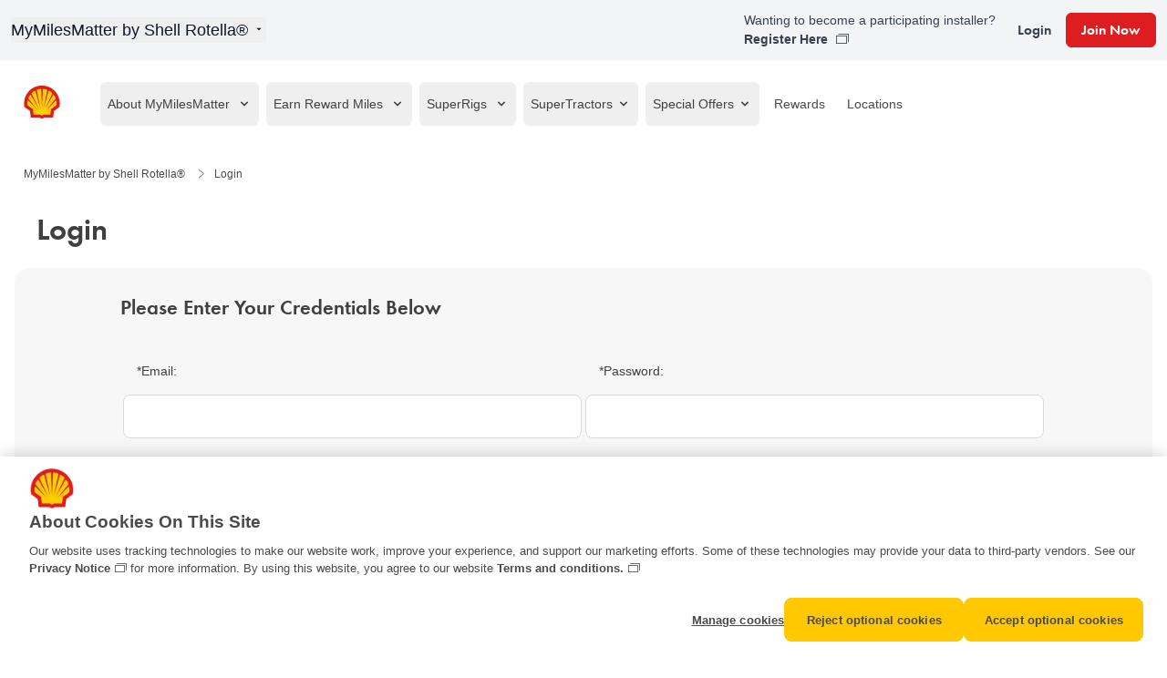

--- FILE ---
content_type: text/html; charset=UTF-8
request_url: https://s17.mymilesmatter.com/login
body_size: 15684
content:
<!DOCTYPE html>
<html lang="EN-US">

<head>
    <script>
                                    window.digitalData = {
                    "pageName": "login",
                    "isLoggedIn": false //if user is logged in then true else false
                };
                        </script>

    <script src="//assets.adobedtm.com/fdd3d8394b31/d306580c0bf6/launch-92b1e84e2565.min.js"></script>
    <meta charset="utf-8">
    <meta http-equiv="X-UA-Compatible" content="IE=edge">
    <meta name="description"
        content="Sign up now to redeem miles, browse the catalog, view your history, and update your personal information." />
    <meta name="keywords" content="password, my account, account, email, security, history, rewards" />
    <meta name="viewport" content="width=device-width, initial-scale=1, maximum-scale=5" />
    <meta property="og:type" content="website" />
    <meta property="og:title"
        content="MyMilesMatter" />
    <meta property="og:description"
        content="Sign up now to redeem miles, browse the catalog, view your history, and update your personal information." />
    <meta property="og:url"
        content="https://s17.mymilesmatter.com/login" />
    <meta property="og:image" content="https://www.mymilesmatter.com/img/mmm_header_2021.png" />
    <meta name="mobile-web-app-capable" content="yes">
    <meta name="apple-mobile-web-app-capable" content="yes">
    <meta name="apple-touch-fullscreen" content="yes">

    <title>MyMilesMatter</title>

    <link rel="apple-touch-icon" sizes="57x57" href="/fav/apple-touch-icon-57x57.png?v=3">
    <link rel="apple-touch-icon" sizes="60x60" href="/fav/apple-touch-icon-60x60.png?v=3">
    <link rel="apple-touch-icon" sizes="72x72" href="/fav/apple-touch-icon-72x72.png?v=3">
    <link rel="apple-touch-icon" sizes="76x76" href="/fav/apple-touch-icon-76x76.png?v=3">
    <link rel="apple-touch-icon" sizes="114x114" href="/fav/apple-touch-icon-114x114.png?v=3">
    <link rel="apple-touch-icon" sizes="120x120" href="/fav/apple-touch-icon-120x120.png?v=3">
    <link rel="apple-touch-icon" sizes="144x144" href="/fav/apple-touch-icon-144x144.png?v=3">
    <link rel="apple-touch-icon" sizes="152x152" href="/fav/apple-touch-icon-152x152.png?v=3">
    <link rel="apple-touch-icon" sizes="180x180" href="/fav/apple-touch-icon-180x180.png?v=3">
    <link rel="icon" type="image/png" href="/fav/favicon-32x32.png?v=3" sizes="32x32">
    <link rel="icon" type="image/png" href="/fav/favicon-194x194.png?v=3" sizes="194x194">
    <link rel="icon" type="image/png" href="/fav/android-chrome-192x192.png?v=3" sizes="192x192">
    <link rel="icon" type="image/png" href="/fav/favicon-16x16.png?v=3" sizes="16x16">
    <link rel="icon" href="/favicon.ico?v=3" />
    
    <link rel="stylesheet" type="text/css"
        href="https://cdnjs.cloudflare.com/ajax/libs/instantsearch.js/2.5.1/instantsearch.min.css">
    <link rel="manifest" href="/manifest.json">
    <link rel="shortcut icon" href="/fav/favicon.ico?v=3">
    
    <meta name="msapplication-TileColor" content="#fbce07">
    <meta name="msapplication-TileImage" content="/fav/mstile-144x144.png?v=3">
    <meta name="msapplication-config" content="/fav/browserconfig.xml">
    <meta name="theme-color" content="#fbce07">
    
    <meta name="referrer" content="strict-origin-when-cross-origin">

    <link rel="stylesheet" href="/css/app.css?id=f6f0536bed0ee1f1c9c953575a694df9">
    <link rel="stylesheet" type="text/css" href="/slick/slick.css" />
    <link rel="stylesheet" type="text/css" href="/slick/slick-theme.css" />
    <link href="https://fonts.googleapis.com/css2?family=Roboto:wght@400;500;700&display=swap" rel="stylesheet">

    
    
    <script src="https://code.jquery.com/jquery-3.5.1.min.js"></script>
    
    <script src="https://cdn.jsdelivr.net/npm/instantsearch.js@2.5.1"></script>
    <script>
        window.Laravel = {"csrfToken":"CeToyhypHNrJvtAnC32jHBglb2R0V2JE2vek8tnr"};
    </script>
    <script src="https://cdn.jsdelivr.net/gh/alpinejs/alpine@v2.8.2/dist/alpine.min.js" defer></script>
    <style>
        .show-loader__loading {
            background-color: #7f7f7f;
            border: 1px solid #7f7f7f;
            cursor: wait;

        }

        .show-loader__loading:hover {
            background-color: #7f7f7f;
            border: 1px solid #7f7f7f;
            color: #efefefef;
            cursor: wait;

        }
    </style>

    
    

    <meta name="google-site-verification" content="MtYuObehixk18EbjhAcPmcc36mE2OYqhOgybtT9p7zo" />
    <meta name="google-site-verification" content="SOMdgwI2EOKIyBCKEhX7Lz4c5ah3MTKPVAgq-BGnUbE" />

</head>

<body class="body">
    
    <a href="#main-content-start"
        class="sr-only focus:not-sr-only fixed top-2 left-2 z-[9999] px-5 py-1 text-sm bg-shellYellow text-darkGray font-bold rounded shadow
 focus:outline-none focus-visible:ring-2 focus-visible:ring-black focus:text-darkGray
 transition-all duration-300 ease-in-out
 max-w-fit overflow-hidden whitespace-nowrap"
        tabindex="0"
        style=" z-index: 9999; position: absolute; padding-left: 1rem; padding-right: 1rem; padding-top: .5rem; padding-bottom: .5rem;"
        aria-live="off" aria-atomic="false">
        Skip to main content
    </a>
    
    <header class="header w-full flex flex-col">

    <!-- Topbar -->
    <div class="header__topbar w-full bg-gray-100 p-3 flex justify-center items-center relative">
        <!-- Centered Content -->
        <div class="max-w-screen-xl w-full flex justify-between items-center">
            <!-- Title with Language Selector Dropdown -->
            <div class="relative w-full max-w-screen-lg mx-auto z-50">
                <button id="language-toggle"
                    class="text-lg font-normal text-gray-900 focus:outline-none flex items-center">
                    MyMilesMatter by Shell Rotella®                    <svg class="w-4 h-4 ml-1" fill="currentColor" xmlns="http://www.w3.org/2000/svg" viewBox="0 0 20 20">
                        <path
                            d="M5.293 7.293a1 1 0 011.414 0L10 10.586l3.293-3.293a1 1 111.414 1.414l-4 4a1 1 0 01-1.414 0l-4-4a1 1 0 010-1.414z" />
                    </svg>
                </button>

                <div id="language-options"
                    class="hidden absolute left-0 mt-2 w-64 bg-white border border-gray-300 rounded-md shadow-lg z-50">
                    <ul class="py-1">
                        <!-- Canada (FR) -->
                        <li class="flex items-center px-4 py-2 hover:bg-gray-100">
                            <a href="https://s17-fr.mymilesmatter.ca/login"
                                lang="fr-CA" class="text-sm text-gray-900 hover:underline flex items-center">
                                <img src="/img/flag-ca.svg" alt="Canada (FR)" class="w-6 h-4 mr-2">
                                Canada (FR)
                            </a>
                        </li>

                        <!-- Canada (EN) -->
                        <li class="flex items-center px-4 py-2 hover:bg-gray-100">
                            <a href="https://s17.mymilesmatter.ca/login"
                                lang="en-CA" class="text-sm text-gray-900 hover:underline flex items-center">
                                <img src="/img/flag-ca.svg" alt="Canada (EN)" class="w-6 h-4 mr-2">
                                Canada (EN)
                            </a>
                        </li>

                        <!-- United States -->
                        <li class="flex items-center px-4 py-2 hover:bg-gray-100">
                            <a href="https://s17.mymilesmatter.com/login"
                                lang="en-US" class="text-sm text-gray-900 hover:underline flex items-center">
                                <img src="/img/flag-us.svg" alt="United States" class="w-6 h-4 mr-2">
                                United States
                            </a>
                        </li>

                        <!-- Español (US) -->
                        <li class="flex items-center px-4 py-2 hover:bg-gray-100">
                            <a href="https://s17-es.mymilesmatter.com/login"
                                lang="es-US" class="text-sm text-gray-900 hover:underline flex items-center">
                                <img src="/img/flag-us.svg" alt="Español (US)" class="w-6 h-4 mr-2">
                                Español (US)
                            </a>
                        </li>
                    </ul>
                </div>



                
            </div>

            

            <!-- Login and Join Now -->
            <div class=" items-center justify-end space-x-6 w-full max-w-screen-xl mx-auto hidden md:flex">
                                    <div class="text-sm font-normal text-gray-700 text-right">

                        <p>Wanting to become a participating installer?</p>
                        <p>
                            <a target="_blank" rel="noopener" href="https://mmmrequestform.com"
                                class="hover:text-red-600 hover:font-bold"
                                aria-label="Register Here - Opens in a new tab" aria-describedby="new-tab-warning"
                                role="link">
                                Register Here                            </a>
                        </p>
                        <p id="new-tab-warning" class="sr-only">
                            This link opens in a new tab.
                        </p>
                    </div>
                                <div class="flex items-center space-x-4">
                                            <!-- Guest View -->
                        <a href="https://s17.mymilesmatter.com/login"
                            class="text-sm font-normal text-gray-700 hover:text-red-600 hidden md:block amidala-font"
                            data-tracking="internal" data-tracking-link-value="Login"
                            data-tracking-link-location="header" aria-label="Login" role="link">
                            Login                        </a>
                        <a href="https://s17.mymilesmatter.com/register"
                            class="text-sm font-normal text-white bg-shellRed but border-shellRed hover:border-shellRed hover:bg-white hover:text-shellRed px-4 py-2 rounded-md hidden md:block amidala-font focus:text-white"
                            data-tracking="internal" data-tracking-link-value="Join Now"
                            data-tracking-link-location="header" aria-label="Join Now">
                            Join Now                        </a>
                                    </div>
            </div>


        </div>
    </div>


    <!-- Main Navigation -->
    <div
        class="header__navigation w-full max-w-screen-xl mx-auto flex items-center justify-between p-4 bg-white border-b border-gray-300">
        <!-- Logo and Navigation Links -->
        
        <a href="/"
            class="navigation__logo flex items-center mr-2 bg-shell-logo h-16 w-16 bg-no-repeat bg-contain">
            <span class="sr-only">Shell Logo</span>
        </a>

        <!-- Hamburger Menu for Mobile -->
        <div class="md:hidden flex items-center">
            
            
            <!-- Hamburger Menu Button -->
            <button id="hamburger-toggle" class="hamburger-button" aria-label="Open Menu" aria-expanded="false"
                aria-controls="mobile-menu">
                <span class="hamburger-bar top"></span>
                <span class="hamburger-bar bottom"></span>
            </button>



        </div>

        <!-- Mobile Menu -->
        <div id="mobile-menu" class="hidden absolute top-full right-0 w-full bg-white shadow-lg z-20">
            <ul class="flex flex-col space-y-1 p-4">
                
                                <li class="list-none -ml-6">
                    <button id="mobile-about-toggle"
                        class="w-full text-left flex justify-between items-center py-2 text-gray-700 hover:bg-custom-gray-hover px-2 rounded-md">
                        About MyMilesMatter                        <svg class="w-4 h-4 ml-1 transition-transform transform" fill="currentColor"
                            xmlns="http://www.w3.org/2000/svg" viewBox="0 0 20 20">
                            <path
                                d="M5.293 7.293a1 1 0 011.414 0L10 10.586l3.293-3.293a1 1 0 111.414 1.414l-4 4a1 1 0 01-1.414 0l-4-4a1 1 0 010-1.414z" />
                        </svg>
                    </button>
                    <ul id="mobile-about-options" class="hidden space-y-1">
                        <li class="list-none -ml-3 mt-2">
                            <a data-tracking="internal" data-tracking-link-value="About MyMilesMatter"
                                data-tracking-link-location="mobile-navigation" href="https://s17.mymilesmatter.com/about"
                                class="block text-gray-700 font-normal hover:bg-custom-gray-hover px-2 py-2 rounded-md !no-underline">
                                About MyMilesMatter                            </a>
                        </li>
                        <li class="list-none -ml-3 mt-2">
                            <a data-tracking="internal" data-tracking-link-value="How to Earn Reward Miles"
                                data-tracking-link-location="mobile-navigation" href="https://s17.mymilesmatter.com/about/howtoearn"
                                class="block text-gray-700 font-normal hover:bg-custom-gray-hover px-2 py-2 rounded-md !no-underline">
                                How to Earn Reward Miles                            </a>
                        </li>
                        <li class="list-none -ml-3 mt-2">
                            <a data-tracking="internal" data-tracking-link-value="Frequently Asked Questions"
                                data-tracking-link-location="mobile-navigation" href="https://s17.mymilesmatter.com/about/faq"
                                class="block text-gray-700 font-normal hover:bg-custom-gray-hover px-2 py-2 rounded-md !no-underline">
                                Frequently Asked Questions                            </a>
                        </li>
                    </ul>
                </li>


                                    <li class="list-none -ml-6">
                        <button id="mobile-earn-toggle"
                            class="w-full text-left flex justify-between items-center py-2 text-gray-700 hover:bg-custom-gray-hover px-2 rounded-md">
                            Earn Reward Miles                            <svg class="w-4 h-4 ml-1 transition-transform transform" fill="currentColor"
                                xmlns="http://www.w3.org/2000/svg" viewBox="0 0 20 20">
                                <path
                                    d="M5.293 7.293a1 1 0 011.414 0L10 10.586l3.293-3.293a1 1 0 111.414 1.414l-4 4a1 1 0 01-1.414 0l-4-4a1 1 0 010-1.414z" />
                            </svg>
                        </button>
                        <ul id="mobile-earn-options" class="hidden space-y-1">
                            <li class="list-none -ml-3 mt-2">
                                <a data-tracking="internal" data-tracking-link-value="Enter Reward Codes"
                                    data-tracking-link-location="mobile-navigation" href="https://s17.mymilesmatter.com/earn/enterCodes"
                                    class="block text-gray-700 font-normal hover:bg-custom-gray-hover px-2 py-2 rounded-md !no-underline">
                                    Enter Reward Codes                                </a>
                            </li>
                            <li class="list-none -ml-3 mt-2">
                                <a data-tracking="internal" data-tracking-link-value="Upload Receipts"
                                    data-tracking-link-location="mobile-navigation"
                                    href="https://s17.mymilesmatter.com/earn/upload"
                                    class="block text-gray-700 font-normal hover:bg-custom-gray-hover px-2 py-2 rounded-md !no-underline">
                                    Upload Receipts                                </a>
                            </li>
                        </ul>
                    </li>
                


                                    <li class="list-none -ml-6">
                        <button id="mobile-superrigs-toggle"
                            class="w-full text-left flex justify-between items-center py-2 text-gray-700 hover:bg-custom-gray-hover px-2 rounded-md">
                            SuperRigs
                            <svg class="w-4 h-4 ml-1 transition-transform transform" fill="currentColor"
                                xmlns="http://www.w3.org/2000/svg" viewBox="0 0 20 20">
                                <path
                                    d="M5.293 7.293a1 1 0 011.414 0L10 10.586l3.293-3.293a1 1 0 111.414 1.414l-4 4a1 1 0 01-1.414 0l-4-4a1 1 0 010-1.414z" />
                            </svg>
                        </button>
                        <ul id="mobile-superrigs-options" class="hidden space-y-1">
                            <li class="list-none -ml-3 mt-2">
                                <a data-tracking="internal" data-tracking-link-value="SuperRigs Index"
                                    data-tracking-link-location="mobile-navigation" href="https://s17.mymilesmatter.com/SuperRigs"
                                    class="block text-gray-700 font-normal hover:bg-custom-gray-hover px-2 py-2 rounded-md !no-underline">
                                    SuperRigs
                                </a>
                            </li>
                            <li class="list-none -ml-3 mt-2">
                                <a data-tracking="internal" data-tracking-link-value="SuperRigs People's Choice"
                                    data-tracking-link-location="mobile-navigation"
                                    href="https://s17.mymilesmatter.com/superrigs/peopleschoice"
                                    class="block text-gray-700 font-normal hover:bg-custom-gray-hover px-2 py-2 rounded-md !no-underline">
                                    People's Choice
                                </a>
                            </li>
                            <li class="list-none -ml-3 mt-2">
                                <a data-tracking="internal" data-tracking-link-value="SuperRigs 2024 Winners"
                                    data-tracking-link-location="mobile-navigation"
                                    href="https://s17.mymilesmatter.com/superrigs/previous-winners"
                                    class="block text-gray-700 font-normal hover:bg-custom-gray-hover px-2 py-2 rounded-md !no-underline">
                                    2024 Winners
                                </a>
                            </li>
                        </ul>
                    </li>
                


                                    <li class="list-none -ml-6">
                        <button id="mobile-supertractors-toggle"
                            class="w-full text-left flex justify-between items-center text-gray-700 hover:bg-custom-gray-hover px-2 py-2 rounded-md">
                            SuperTractors
                            <svg class="w-4 h-4 ml-1 transition-transform transform" fill="currentColor"
                                xmlns="http://www.w3.org/2000/svg" viewBox="0 0 20 20">
                                <path
                                    d="M5.293 7.293a1 1 0 011.414 0L10 10.586l3.293-3.293a1 1 0 111.414 1.414l-4 4a1 1 0 01-1.414 0l-4-4a1 1 0 010-1.414z" />
                            </svg>
                        </button>
                        <ul id="mobile-supertractors-options" class="hidden space-y-1">
                            <li class="list-none -ml-3 mt-2">
                                <a data-tracking="internal" data-tracking-link-value="SuperTractors Index"
                                    data-tracking-link-location="mobile-navigation"
                                    href="https://s17.mymilesmatter.com/supertractors"
                                    class="block text-gray-700 font-normal hover:bg-custom-gray-hover px-2 py-2 rounded-md !no-underline">
                                    SuperTractors
                                </a>
                            </li>
                            <li class="list-none -ml-3 mt-2">
                                <a data-tracking="internal" data-tracking-link-value="SuperTractors People's Choice"
                                    data-tracking-link-location="mobile-navigation"
                                    href="https://s17.mymilesmatter.com/supertractors/peopleschoice/all"
                                    class="block text-gray-700 font-normal hover:bg-custom-gray-hover px-2 py-2 rounded-md !no-underline">
                                    People's Choice
                                </a>
                            </li>
                            <li class="list-none -ml-3 mt-2">
                                <a data-tracking="internal" data-tracking-link-value="SuperTractors Winners"
                                    data-tracking-link-location="mobile-navigation"
                                    href="https://s17.mymilesmatter.com/supertractors/winners"
                                    class="block text-gray-700 font-normal hover:bg-custom-gray-hover px-2 py-2 rounded-md !no-underline">
                                    Past Winners
                                </a>
                            </li>
                        </ul>
                    </li>
                


                <li class="list-none -ml-6">
                    <button id="mobile-specialoffers-toggle"
                        class="w-full text-left flex justify-between items-center text-gray-700 hover:bg-custom-gray-hover px-2 py-2 rounded-md">
                        Special Offers                        <svg class="w-4 h-4 ml-1 transition-transform transform" fill="currentColor"
                            xmlns="http://www.w3.org/2000/svg" viewBox="0 0 20 20">
                            <path
                                d="M5.293 7.293a1 1 0 011.414 0L10 10.586l3.293-3.293a1 1 0 111.414 1.414l-4 4a1 1 0 01-1.414 0l-4-4a1 1 0 010-1.414z" />
                        </svg>
                    </button>
                    <ul id="mobile-specialoffers-options" class="hidden space-y-1">
                        <li class="list-none -ml-3 mt-2">
                            <a data-tracking="internal" data-tracking-link-value="Special Offers"
                                data-tracking-link-location="mobile-navigation" href="https://s17.mymilesmatter.com/specialOffers"
                                class="block text-gray-700 font-normal hover:bg-custom-gray-hover px-2 py-2 rounded-md !no-underline">
                                Special Offers                            </a>
                        </li>
                        <li class="list-none -ml-3 mt-2">
                            <a data-tracking="internal" data-tracking-link-value="Winners"
                                data-tracking-link-location="mobile-navigation" href="https://s17.mymilesmatter.com/winners"
                                class="block text-gray-700 font-normal hover:bg-custom-gray-hover px-2 py-2 rounded-md !no-underline">
                                Winners                            </a>
                        </li>
                    </ul>
                </li>



                <li class="list-none -ml-6">
                    <a href="https://s17.mymilesmatter.com/store" data-tracking="internal"
                        data-tracking-link-value="Rewards" data-tracking-link-location="mobile-navigation"
                        class="w-full text-left flex justify-between items-center py-2 text-gray-700 hover:bg-custom-gray-hover px-2 rounded-md font-normal !no-underline">
                        Rewards                    </a>
                </li>





                <li class="list-none -ml-6">
                    <a href="https://s17.mymilesmatter.com/locations" data-tracking="internal"
                        data-tracking-link-value="Locations" data-tracking-link-location="mobile-navigation"
                        class="w-full text-left flex justify-between items-center py-2 text-gray-700 font-normal !no-underline hover:bg-custom-gray-hover px-2 rounded-md">
                        Locations                    </a>
                </li>


                


                <li class="list-none -ml-6">
                                            <button id="mobile-auth-toggle"
                            class="w-full text-left flex justify-between items-center text-gray-700 hover:bg-custom-gray-hover px-2 py-2 rounded-md">
                            Login / Join Now                            <svg class="w-4 h-4 ml-1 transition-transform transform" fill="currentColor"
                                xmlns="http://www.w3.org/2000/svg" viewBox="0 0 20 20">
                                <path
                                    d="M5.293 7.293a1 1 0 011.414 0L10 10.586l3.293-3.293a1 1 0 111.414 1.414l-4 4a1 1 0 01-1.414 0l-4-4a1 1 0 010-1.414z" />
                            </svg>
                        </button>
                        <ul id="mobile-auth-options" class="hidden space-y-1">
                            <li class="list-none -ml-3 mt-2">
                                <a data-tracking="internal" data-tracking-link-value="Login"
                                    data-tracking-link-location="mobile-navigation" href="https://s17.mymilesmatter.com/login"
                                    class="block text-gray-700 font-normal hover:bg-custom-gray-hover px-2 py-2 rounded-md !no-underline">
                                    Login                                </a>
                            </li>
                            <li class="list-none -ml-3 mt-2">
                                <a data-tracking="internal" data-tracking-link-value="Join Now"
                                    data-tracking-link-location="mobile-navigation" href="https://s17.mymilesmatter.com/register"
                                    class="block text-gray-700 font-normal hover:bg-custom-gray-hover px-2 py-2 rounded-md !no-underline">
                                    Join Now                                </a>
                            </li>
                        </ul>
                                    </li>
                <li class="list-none -ml-6 ">
                                            <div class="text-sm text-gray-700 text-right mt-4 text-xs">
                            <p class="font-bold">Wanting to become a participating installer?</p>
                            <p>
                                <a target="_blank" rel="noopener" href="https://mmmrequestform.com"
                                    class="hover:text-red-600 font-bold"
                                    aria-label="Register Here - Opens in a new window"
                                    title="Register Here - Opens in a new window"
                                    aria-describedby="new-window-notice">
                                    Register Here                                </a>
                            </p>
                            <span id="new-window-notice" class="sr-only">
                                Opens in a new window.
                            </span>
                        </div>
                                    </li>




            </ul>
        </div>



        

        <nav class="navigation w-full hidden md:block">
            <ul class="navigation__list flex space-x-2">
                <li class="navigation__item list-none relative pr-0 ml-0">
                    <!-- Dropdown Button -->
                    <button id="about-toggle" aria-haspopup="true" aria-expanded="false"
                        aria-controls="about-options"
                        class="navigation__link font-normal transition hover:highlight-2 pl-2 pr-2 pt-1 pb-1 flex space-x-2 items-center justify-center rounded-md overflow-hidden w-full h-12 clickable block hover:bg-custom-gray-hover px-2 rounded-md">
                        <span>About MyMilesMatter</span>
                        <svg class="w-4 h-4 ml-1 transition-transform duration-200" fill="currentColor"
                            xmlns="http://www.w3.org/2000/svg" viewBox="0 0 20 20">
                            <path
                                d="M5.293 7.293a1 1 0 011.414 0L10 10.586l3.293-3.293a1 1 0 111.414 1.414l-4 4a1 1 0 01-1.414 0l-4-4a1 1 0 010-1.414z" />
                        </svg>
                    </button>

                    <!-- Dropdown Menu -->
                    <div id="about-options"
                        class="hidden absolute bg-white text-txa border-txa border-opacity-10 border-solid z-20 overflow-x-hidden overflow-y-auto shadow animate-expand rounded-lg border-1 p-2 pt-1 pb-1 w-72"
                        role="menu" aria-labelledby="about-toggle">
                        <ul class="py-1 list-none">
                            <li class="list-none -ml-6" role="none">
                                <a data-tracking="internal" data-tracking-link-value="About MyMilesMatter"
                                    data-tracking-link-location="primary-navigation" href="https://s17.mymilesmatter.com/about"
                                    role="link" tabindex="0" role="menuitem"
                                    class="block px-4 py-2 text-sm text-gray-900 hover:bg-custom-gray-hover font-normal rounded-md">
                                    About MyMilesMatter                                </a>
                            </li>
                            <li class="list-none -ml-6" role="none">
                                <a data-tracking="internal" data-tracking-link-value="How to Earn Reward Miles"
                                    data-tracking-link-location="primary-navigation"
                                    href="https://s17.mymilesmatter.com/about/howtoearn" role="link" tabindex="0"
                                    role="menuitem"
                                    class="block px-4 py-2 text-sm text-gray-900 hover:bg-custom-gray-hover font-normal rounded-md">
                                    How to Earn Reward Miles                                </a>
                            </li>
                            <li class="list-none -ml-6" role="none">
                                <a data-tracking="internal" data-tracking-link-value="Frequently Asked Questions"
                                    data-tracking-link-location="primary-navigation" href="https://s17.mymilesmatter.com/about/faq"
                                    role="link" tabindex="0" role="menuitem"
                                    class="block px-4 py-2 text-sm text-gray-900 hover:bg-custom-gray-hover font-normal rounded-md">
                                    Frequently Asked Questions                                </a>
                            </li>
                        </ul>
                    </div>
                </li>

                                    <li class="navigation__item list-none relative pr-0 ml-0">
                        <!-- Dropdown Button -->
                        <button id="earn-toggle" aria-haspopup="true" aria-expanded="false"
                            aria-controls="earn-options"
                            class="navigation__link font-normal transition hover:highlight-2 pl-2 pr-2 pt-1 pb-1 flex space-x-2 items-center justify-center rounded-md overflow-hidden w-full h-12 clickable block hover:bg-custom-gray-hover px-2 rounded-md">
                            <span>Earn Reward Miles</span>
                            <svg class="w-4 h-4 ml-1 transition-transform duration-200" fill="currentColor"
                                xmlns="http://www.w3.org/2000/svg" viewBox="0 0 20 20">
                                <path
                                    d="M5.293 7.293a1 1 0 011.414 0L10 10.586l3.293-3.293a1 1 0 111.414 1.414l-4 4a1 1 0 01-1.414 0l-4-4a1 1 0 010-1.414z" />
                            </svg>
                        </button>

                        <!-- Dropdown Menu -->
                        <div id="earn-options"
                            class="hidden absolute bg-white text-txa border-txa border-opacity-10 border-solid z-20 overflow-x-hidden overflow-y-auto shadow animate-expand rounded-lg border-1 p-2 pt-1 pb-1 w-72"
                            role="menu" aria-labelledby="earn-toggle">
                            <ul class="py-1 list-none">
                                <li class="list-none -ml-6" role="none">
                                    <a data-tracking="internal" data-tracking-link-value="Enter Reward Codes"
                                        data-tracking-link-location="primary-navigation"
                                        href="https://s17.mymilesmatter.com/earn/enterCodes" role="link" tabindex="0"
                                        role="menuitem"
                                        class="block px-4 py-2 text-sm text-gray-900 hover:bg-gray-100 font-normal hover:bg-custom-gray-hover px-2 rounded-md">
                                        Enter Reward Codes                                    </a>
                                </li>
                                <li class="list-none -ml-6" role="none">
                                    <a data-tracking="internal" data-tracking-link-value="Upload Receipts"
                                        data-tracking-link-location="primary-navigation"
                                        href="https://s17.mymilesmatter.com/earn/upload" role="link" tabindex="0"
                                        role="menuitem"
                                        class="block px-4 py-2 text-sm text-gray-900 hover:bg-gray-100 font-normal hover:bg-custom-gray-hover px-2 rounded-md">
                                        Upload Receipts                                    </a>
                                </li>
                            </ul>
                        </div>
                    </li>
                
                                    <li class="navigation__item list-none relative pr-0 ml-0">
                        <!-- Dropdown Button -->
                        <button id="superrigs-toggle" aria-haspopup="true" aria-expanded="false"
                            aria-controls="superrigs-options"
                            class="navigation__link font-normal transition hover:highlight-2 pl-2 pr-2 pt-1 pb-1 flex space-x-2 items-center justify-center rounded-md overflow-hidden w-full h-12 clickable block hover:bg-custom-gray-hover px-2 rounded-md">
                            <span>SuperRigs</span>
                            <svg class="w-4 h-4 ml-1 transition-transform duration-200" fill="currentColor"
                                xmlns="http://www.w3.org/2000/svg" viewBox="0 0 20 20">
                                <path
                                    d="M5.293 7.293a1 1 0 011.414 0L10 10.586l3.293-3.293a1 1 0 111.414 1.414l-4 4a1 1 0 01-1.414 0l-4-4a1 1 0 010-1.414z" />
                            </svg>
                        </button>

                        <!-- Dropdown Menu -->
                        <div id="superrigs-options"
                            class="hidden absolute bg-white text-txa border-txa border-opacity-10 border-solid z-20 overflow-x-hidden overflow-y-auto shadow animate-expand rounded-lg border-1 p-2 pt-1 pb-1 w-72"
                            role="menu" aria-labelledby="superrigs-toggle">
                            <ul class="py-1 list-none">
                                <li class="list-none -ml-6" role="none">
                                    <a data-tracking="internal" data-tracking-link-value="SuperRigs"
                                        data-tracking-link-location="primary-navigation"
                                        href="https://s17.mymilesmatter.com/SuperRigs" role="link" tabindex="0"
                                        role="menuitem"
                                        class="block px-4 py-2 text-sm text-gray-900 hover:bg-gray-100 font-normal hover:bg-custom-gray-hover px-2 rounded-md">
                                        SuperRigs
                                    </a>
                                </li>
                                <li class="list-none -ml-6" role="none">
                                    <a data-tracking="internal" data-tracking-link-value="SuperRigs"
                                        data-tracking-link-location="primary-navigation"
                                        href="https://s17.mymilesmatter.com/superrigs/peopleschoice" role="link" tabindex="0"
                                        role="menuitem"
                                        class="block px-4 py-2 text-sm text-gray-900 hover:bg-gray-100 font-normal hover:bg-custom-gray-hover px-2 rounded-md">
                                        People's Choice
                                    </a>
                                </li>
                                <li class="list-none -ml-6" role="none">
                                    <a data-tracking="internal" data-tracking-link-value="SuperRigs"
                                        data-tracking-link-location="primary-navigation"
                                        href="https://s17.mymilesmatter.com/superrigs/previous-winners" role="link" tabindex="0"
                                        role="menuitem"
                                        class="block px-4 py-2 text-sm text-gray-900 hover:bg-gray-100 font-normal hover:bg-custom-gray-hover px-2 rounded-md">
                                        2024 Winners
                                    </a>
                                </li>
                            </ul>
                        </div>
                    </li>
                
                                    <li class="navigation__item list-none relative pr-0 ml-0">
                        <!-- Dropdown Button -->
                        <button id="supertractors-toggle" aria-haspopup="true" aria-expanded="false"
                            aria-controls="supertractors-options"
                            class="navigation__link font-normal transition hover:highlight-2 pl-2 pr-2 pt-1 pb-1 flex space-x-2 items-center justify-center rounded-md overflow-hidden w-full h-12 clickable block hover:bg-custom-gray-hover px-2 rounded-md">
                            SuperTractors
                            <svg class="w-4 h-4 ml-1 transition-transform duration-200" fill="currentColor"
                                xmlns="http://www.w3.org/2000/svg" viewBox="0 0 20 20">
                                <path
                                    d="M5.293 7.293a1 1 0 011.414 0L10 10.586l3.293-3.293a1 1 0 111.414 1.414l-4 4a1 1 0 01-1.414 0l-4-4a1 1 0 010-1.414z" />
                            </svg>
                        </button>

                        <!-- Dropdown Menu -->
                        <div id="supertractors-options"
                            class="hidden absolute bg-white text-txa border-txa border-opacity-10 border-solid z-20 overflow-x-hidden overflow-y-auto shadow animate-expand rounded-lg border-1 p-2 pt-1 pb-1 w-72"
                            role="menu" aria-labelledby="supertractors-toggle">
                            <ul class="py-1 list-none">
                                <li class="list-none -ml-6" role="none">
                                    <a data-tracking="internal" data-tracking-link-value="SuperTractors"
                                        data-tracking-link-location="primary-navigation"
                                        href="https://s17.mymilesmatter.com/supertractors" role="link" tabindex="0"
                                        role="menuitem"
                                        class="block px-4 py-2 text-sm text-gray-900 hover:bg-gray-100 font-normal hover:bg-custom-gray-hover px-2 rounded-md">
                                        SuperTractors
                                    </a>
                                </li>
                                <li class="list-none -ml-6" role="none">
                                    <a data-tracking="internal" data-tracking-link-value="People's Choice - Vote Now"
                                        data-tracking-link-location="primary-navigation"
                                        href="https://s17.mymilesmatter.com/supertractors/peopleschoice/all" role="link"
                                        tabindex="0" role="menuitem"
                                        class="block px-4 py-2 text-sm text-gray-900 hover:bg-gray-100 font-normal hover:bg-custom-gray-hover px-2 rounded-md">
                                        People's Choice
                                    </a>
                                </li>
                                <li class="list-none -ml-6" role="none">
                                    <a data-tracking="internal" data-tracking-link-value="SuperTractors Winners"
                                        data-tracking-link-location="primary-navigation"
                                        href="https://s17.mymilesmatter.com/supertractors/winners" role="link" tabindex="0"
                                        role="menuitem"
                                        class="block px-4 py-2 text-sm text-gray-900 hover:bg-gray-100 font-normal hover:bg-custom-gray-hover px-2 rounded-md">
                                        Past Winners
                                    </a>
                                </li>
                            </ul>
                        </div>
                    </li>
                

                <li class="navigation__item list-none relative pr-0 ml-0">
                    <!-- Dropdown Button -->
                    <button id="special-offers-toggle" aria-haspopup="true" aria-expanded="false"
                        aria-controls="special-offers-options"
                        class="navigation__link font-normal transition hover:highlight-2 pl-2 pr-2 pt-1 pb-1 flex space-x-2 items-center justify-center rounded-md overflow-hidden w-full h-12 clickable block hover:bg-custom-gray-hover px-2 rounded-md">
                        Special Offers                        <svg class="w-4 h-4 ml-1 transition-transform duration-200" fill="currentColor"
                            xmlns="http://www.w3.org/2000/svg" viewBox="0 0 20 20">
                            <path
                                d="M5.293 7.293a1 1 0 011.414 0L10 10.586l3.293-3.293a1 1 0 111.414 1.414l-4 4a1 1 0 01-1.414 0l-4-4a1 1 0 010-1.414z" />
                        </svg>
                    </button>

                    <!-- Dropdown Menu -->
                    <div id="special-offers-options"
                        class="hidden absolute bg-white text-txa border-txa border-opacity-10 border-solid z-20 overflow-x-hidden overflow-y-auto shadow animate-expand rounded-lg border-1 p-2 pt-1 pb-1 w-72"
                        role="menu" aria-labelledby="special-offers-toggle">
                        <ul class="py-1 list-none">
                            <li class="list-none -ml-6" role="none">
                                <a data-tracking="internal" data-tracking-link-value="Special Offers"
                                    data-tracking-link-location="primary-navigation"
                                    href="https://s17.mymilesmatter.com/specialOffers" role="link" tabindex="0"
                                    role="menuitem"
                                    class="block px-4 py-2 text-sm text-gray-900 hover:bg-gray-100 font-normal hover:bg-custom-gray-hover px-2 rounded-md">
                                    Special Offers                                </a>
                            </li>
                            <li class="list-none -ml-6" role="none">
                                <a data-tracking="internal" data-tracking-link-value="Winners"
                                    data-tracking-link-location="primary-navigation" href="https://s17.mymilesmatter.com/winners"
                                    role="link" tabindex="0" role="menuitem"
                                    class="block px-4 py-2 text-sm text-gray-900 hover:bg-gray-100 font-normal hover:bg-custom-gray-hover px-2 rounded-md">
                                    Winners                                </a>
                            </li>
                        </ul>
                    </div>
                </li>


                <li
                    class="navigation__item list-none relative pr-0 ml-0 ">
                    <a data-tracking="internal" data-tracking-link-value="Rewards"
                        data-tracking-link-location="primary-navigation" href="https://s17.mymilesmatter.com/store"
                        class="navigation__link font-normal transition hover:highlight-2 pl-2 pr-2 pt-1 pb-1 flex space-x-2 items-center justify-center rounded-md overflow-hidden w-full h-12 clickable block hover:bg-custom-gray-hover px-2 rounded-md !no-underline"
                        >
                        Rewards                    </a>
                </li>


                

                <li
                    class="navigation__item list-none relative pr-0 ml-0 ">
                    <a data-tracking="internal" data-tracking-link-value="Locations"
                        data-tracking-link-location="primary-navigation" href="https://s17.mymilesmatter.com/locations"
                        class="navigation__link font-normal transition hover:highlight-2 pl-2 pr-2 pt-1 pb-1 flex space-x-2 items-center justify-center rounded-md overflow-hidden w-full h-12 clickable block hover:bg-custom-gray-hover px-2 rounded-md !no-underline"
                        >
                        Locations                    </a>
                </li>

                





                

            </ul>
        </nav>
    </div>






</header>



<script>
    document.addEventListener("DOMContentLoaded", function() {
        // Language Selector
        const languageToggle = document.querySelector("#language-toggle");
        const languageOptions = document.querySelector("#language-options");

        if (languageToggle && languageOptions) {
            languageToggle.addEventListener("click", function(event) {
                event.stopPropagation();
                toggleMenu(languageOptions, languageToggle);
            });

            document.body.addEventListener("click", function() {
                closeMenu(languageOptions, languageToggle);
            });

            window.addEventListener("resize", function() {
                if (window.innerWidth >= 768) closeMenu(languageOptions, languageToggle);
            });
        }

        // Mobile Menu Toggle
        const hamburgerToggle = document.querySelector("#hamburger-toggle");
        const mobileMenu = document.querySelector("#mobile-menu");

        if (hamburgerToggle && mobileMenu) {
            hamburgerToggle.addEventListener("click", function(event) {
                event.stopPropagation();
                this.classList.toggle("open");
                mobileMenu.classList.toggle("hidden");
            });

            document.body.addEventListener("click", function() {
                if (!mobileMenu.classList.contains("hidden")) {
                    mobileMenu.classList.add("hidden");
                    hamburgerToggle.classList.remove("open");
                }
            });

            window.addEventListener("resize", function() {
                if (window.innerWidth >= 768) {
                    mobileMenu.classList.add("hidden");
                    hamburgerToggle.classList.remove("open");
                }
            });
        }

        // Dropdowns for Mobile
        const mobileDropdowns = [{
                buttonId: "#mobile-about-toggle",
                menuId: "#mobile-about-options"
            },
            {
                buttonId: "#mobile-earn-toggle",
                menuId: "#mobile-earn-options"
            },
            {
                buttonId: "#mobile-superrigs-toggle",
                menuId: "#mobile-superrigs-options"
            },
            {
                buttonId: "#mobile-supertractors-toggle",
                menuId: "#mobile-supertractors-options"
            },
            {
                buttonId: "#mobile-specialoffers-toggle",
                menuId: "#mobile-specialoffers-options"
            },
            {
                buttonId: "#mobile-auth-toggle",
                menuId: "#mobile-auth-options"
            }
        ];

        mobileDropdowns.forEach(({
            buttonId,
            menuId
        }) => {
            const button = document.querySelector(buttonId);
            const menu = document.querySelector(menuId);

            if (button && menu) {
                button.addEventListener("click", function(event) {
                    event.stopPropagation();
                    closeAllDropdownsExcept(menuId, mobileDropdowns);
                    toggleMenu(menu, button);
                });

                button.addEventListener("keydown", handleKeyboardNavigation(menu, button));
            }
        });

        // Dropdowns for Desktop
        const desktopDropdowns = [{
                buttonId: "#about-toggle",
                menuId: "#about-options"
            },
            {
                buttonId: "#earn-toggle",
                menuId: "#earn-options"
            },
            {
                buttonId: "#superrigs-toggle",
                menuId: "#superrigs-options"
            },
            {
                buttonId: "#supertractors-toggle",
                menuId: "#supertractors-options"
            },
            {
                buttonId: "#special-offers-toggle",
                menuId: "#special-offers-options"
            },
            {
                buttonId: "#my-account-toggle",
                menuId: "#my-account-options"
            },
            {
                buttonId: "#news-toggle",
                menuId: "#news-options"
            }
        ];

        desktopDropdowns.forEach(({
            buttonId,
            menuId
        }) => {
            const button = document.querySelector(buttonId);
            const menu = document.querySelector(menuId);

            if (button && menu) {
                button.addEventListener("click", function(event) {
                    event.stopPropagation();
                    closeAllDropdownsExcept(menuId, desktopDropdowns);
                    toggleMenu(menu, button);
                });

                button.addEventListener("keydown", handleKeyboardNavigation(menu, button));

                document.body.addEventListener("click", function() {
                    closeMenu(menu, button);
                });
            }
        });

        // Helper function to toggle menu visibility and update aria-expanded only (desktop/main menu)
        function toggleMenu(menu, button) {
            const isHidden = menu.classList.contains("hidden");
            closeAllDropdowns();
            menu.classList.toggle("hidden", !isHidden);
            button.setAttribute("aria-expanded", !isHidden);
            if (!isHidden) {
                const firstLink = menu.querySelector("a[href]");
                firstLink?.focus();
            }
        }

        // Helper function to close menu and update aria-expanded only (desktop/main menu)
        function closeMenu(menu, button) {
            menu.classList.add("hidden");
            button.setAttribute("aria-expanded", "false");
        }

        // Close all dropdowns except the current one
        function closeAllDropdownsExcept(currentMenuId, dropdowns) {
            dropdowns.forEach(({
                menuId
            }) => {
                if (menuId !== currentMenuId) {
                    const menu = document.querySelector(menuId);
                    const button = document.querySelector(
                        `[aria-controls='${menuId.replace("#", "")}']`);
                    if (menu && button) closeMenu(menu, button);
                }
            });
        }

        // Close all dropdowns
        function closeAllDropdowns() {
            [...document.querySelectorAll("[role=menu]")].forEach(menu => {
                const button = document.querySelector(`[aria-controls='${menu.id}']`);
                if (button) closeMenu(menu, button);
            });
        }

        // Keyboard navigation for dropdowns
        function handleKeyboardNavigation(menu, button) {
            return function(event) {
                if (event.key === "Enter" || event.key === " ") {
                    event.preventDefault();
                    event.stopPropagation();

                    // Open the menu manually (without calling toggleMenu)
                    const isHidden = menu.classList.contains("hidden");
                    closeAllDropdowns();
                    menu.classList.remove("hidden");
                    button.setAttribute("aria-expanded", "true");

                    const items = menu.querySelectorAll("[role=menuitem]");
                    items.forEach(i => i.setAttribute("tabindex", "0"));

                    // Focus the first item — and stop default tab jump
                    if (items.length) {
                        items[0].focus();
                    }
                } else if (event.key === "ArrowDown") {
                    event.preventDefault();
                    const firstItem = menu.querySelector("[role=menuitem]");
                    if (firstItem) firstItem.focus();
                }
            };
        }

        // (Removed custom keydown navigation inside dropdowns for desktop/main menu)
    });
</script>




















    <main class="main px-4" id="main">
        <div class="main__base max-w-screen-xl mx-auto">
            <div class="topbar activestandards"> </div>
            <div class="component main-anchor">
                <div class="component__base main-anchor__base" id="main-content"> </div>
            </div>
            <!-- Added this hidden heading that can receive focus -->
            <div id="main-content-start" tabindex="-1" class="sr-only">Main content</div>
                <script src="https://www.google.com/recaptcha/api.js" async defer></script>

            
        <section class="component breadcrumb-navigation">
    <div class="component__base breadcrumb-navigation__base">
        <div class="component__body breadcrumb-navigation__body">
            <nav class="breadcrumb-navigation__navigation">
                <ul class="breadcrumb-navigation__list text-left">
                    
                                                                        <li class="breadcrumb-navigation__item">
                                <a data-tracking="internal" data-tracking-link-value="MyMilesMatter by Shell Rotella®"
                                    data-tracking-link-location="breadcrumb" class="breadcrumb-navigation__link link-info"
                                    href="https://s17.mymilesmatter.com">
                                    <span>MyMilesMatter by Shell Rotella®</span>
                                </a>
                            </li>
                                                                                                <li class="breadcrumb-navigation__item">
                                <span class="">Login</span>
                            </li>
                                                            </ul>
            </nav>
        </div>
    </div>
</section>
        
    <div
        class="p-6 space-y-5 w-full bg-bga text-txa z-0 lg:rounded-tr-2xl lg:rounded-bl-2xl lg:rounded-br-2xl lg:col-start-1 lg:col-span-8 lg:rounded-tl-2xl">
        <h1 class="amidala-font text-3xl " id="leadership">Login</h1>
    </div>
    <section class="component login rounded-2xl" id="id-login">
        <div class="component__container login__container pl-4 pr-4">
            <div class="component__header login__header">
                <h3 tabindex="0" class="amidala-font text-xl !text-left">Please Enter Your Credentials Below</h3>
            </div>
            <div class="component__body login__body">
                <form class="form" role="form" method="POST" action="https://s17.mymilesmatter.com/login" id="loginForm"
                    aria-labelledby="login-form-heading" novalidate>
                    <input type="hidden" name="_token" value="CeToyhypHNrJvtAnC32jHBglb2R0V2JE2vek8tnr" autocomplete="off">

                    <h2 id="login-form-heading" class="sr-only">Login to your account</h2>

                    
                    
                    <!-- Email Field -->
                    <fieldset class="form-group has-feedback">
                        <label for="email" class="form-control-label">
                            <span>*</span>Email:
                        </label>
                        <input class="form-control" id="email" name="email" type="email" required
                            aria-required="true" aria-describedby="email-error" value="">
                        <div class="error-message" role="alert" id="email-error" aria-live="polite"
                            style="display: none;">
                            <div class="label label-danger">
                                Please enter a valid email address                            </div>
                        </div>
                    </fieldset>

                    <!-- Password Field -->
                    <fieldset class="form-group has-feedback">
                        <label for="password" class="form-control-label">
                            <span>*</span>Password:
                        </label>
                        <input class="form-control" id="password" name="password" type="password" required
                            aria-required="true" aria-describedby="password-error">
                        <div class="error-message" role="alert" id="password-error" aria-live="polite"
                            style="display: none;">
                            <div class="label label-danger">
                                Please enter your password                            </div>
                        </div>
                    </fieldset>

                    <!-- Recaptcha -->
                    
                    
                    <div class="g-recaptcha" data-callback="captcha_onclick"
                        data-sitekey="6LdzMtYqAAAAAPovQDwHlfFr-R3P0Lar11-q8VFz"></div>
                    <input type="hidden" name="recaptcha" id="recaptchaValidator" />
                    <input type="hidden" name="g-recaptcha-response" id="g-recaptcha-response">
                    <p id="recaptcha-error" style="display: none; max-width: 300px;" class="diesel-error text-xs"
                        role="">
                        Please complete the reCAPTCHA to continue.                    </p>
                    <br>

                    <!-- Submit Button -->
                    <button
                        class="but hover:bg-white hover:text-shellRed w-full md:w-3/12 clickable cursor-pointer border-solid transition inline-flex rounded-lg bg-opacity-100 overflow-hidden bg-shellRed text-white font-normal justify-center items-center w-36 h-12 relative g-recaptcha py-8"
                        title="Login" type="submit" id="loginSubmit" data-tracking="internal"
                        data-tracking-link-value="login" data-badge="bottomleft"
                        data-tracking-link-location="login-submit-button" data-callback="onSubmit"
                        aria-label="Login to your account">
                        <span class="amidala-font">Login</span>
                    </button>

                                    </form>

                <div class="alert alert-success" id="submit-success" style="display: none; margin-top:10px">
                    Please wait....submitting your form.                </div>
                <div class="alert alert-danger" id="submit-error" style="display: none; margin-top:10px">
                    Please check your forms for errors and resubmit.                </div>

                                    <h2 class="text-lg text-center my-5 font-bold">-or-</h2>
                    <div class="text-xs-center">
                        <a data-tracking="internal" data-tracking-link-value="Login with Facebook"
                            data-tracking-link-location="login-facebook-button" aria-hidden="false" 
                            class="hover:font-normal w-full md:w-3/12 py-2 fb-login-button atomic--button-link amidala-font icon--social-facebook w-full clickable cursor-pointer border-solid transition inline-flex rounded-lg bg-opacity-100 overflow-hidden text-white font-normal justify-center items-center w-36 h-12 relative"
                            href="https://s17.mymilesmatter.com/facebook/login" id="btn-facebook" tabindex="0">
                            <span class="atomic--button-link-wrapper"><span
                                    class="atomic--button-link-label">Login with Facebook</span>
                            </span>
                        </a>
                    </div>
                            </div>
        </div>
    </section>
            <div
            class="p-6 space-y-5 w-full bg-bga text-txa z-0 lg:rounded-tr-2xl lg:rounded-bl-2xl lg:rounded-br-2xl lg:col-start-1 lg:col-span-8 lg:rounded-tl-2xl">
            <h2 class="amidala-font text-3xl " id="leadership">Login Help</h2>
        </div>
        <section class="component related-topics color--palette-4  rounded-2xl">
            <div class="component__base related-topics__base">
                
                <div class="component__body related-topics__body">
                    <ul class="related-topics__list">
                        <li class="related-topics__item  ">
                            <a data-tracking="internal" data-tracking-link-value="Forgot your password?<br>Reset it here."
                                data-tracking-link-location="forgot-password-button"
                                class="related-topics__button atomic--button-link rounded-2xl"
                                href="https://s17.mymilesmatter.com/password/reset">
                                <span class="atomic--button-link-wrapper">
                                    <span class="atomic--button-link-label ng-binding ng-scope">Forgot your password?<br>Reset it here.</span>
                                </span>
                            </a>
                        </li>
                        <li class="related-topics__item">
                            <a data-tracking="internal" data-tracking-link-value="Not a member?<br>Sign up here."
                                data-tracking-link-location="login-register-button"
                                class="related-topics__button atomic--button-link rounded-2xl" href="/register/">
                                <span class="atomic--button-link-wrapper">
                                    <span class="atomic--button-link-label">Not a member?<br>Sign up here.</span>
                                </span>
                            </a>
                        </li>
                    </ul>
                </div>
            </div>
        </section>
        
        <script>
        $(document).ready(function() {
            // Form variables - matching register form pattern
            var LOGINtheForm = $('#loginForm');
            var LOGINemail = $('#email');
            var LOGINpassword = $('#password');

            // Error elements
            var emailError = $('#email-error');
            var passwordError = $('#password-error');
            var recaptchaError = $('#recaptcha-error');
            var submitSuccess = $('#submit-success');
            var submitError = $('#submit-error');

            // Validation functions that return objects - matching register form pattern
            function validEmail() {
                var emailregex = /^([a-zA-Z0-9_.+-])+\@(([a-zA-Z0-9-])+\.)+([a-zA-Z0-9]{2,4})+$/;
                var isValid = true;
                var errorMessage = '';

                if (!LOGINemail.val() || !emailregex.test(LOGINemail.val())) {
                    isValid = false;
                    errorMessage = "Please enter a valid email address";
                    LOGINemail.attr('aria-invalid', true);
                    LOGINemail.addClass('has-error');
                    LOGINemail.removeClass('form-control-success');
                    emailError.show(500);
                    console.log("Email is invalid");
                } else {
                    LOGINemail.removeClass('has-error');
                    LOGINemail.attr('aria-invalid', false);
                    LOGINemail.addClass('form-control-success');
                    emailError.hide();
                }

                return {
                    isValid: isValid,
                    message: errorMessage
                };
            }

            function validPassword() {
                var isValid = true;
                var errorMessage = '';

                if (!LOGINpassword.val() || LOGINpassword.val().trim() === '') {
                    isValid = false;
                    errorMessage = "Please enter your password";
                    LOGINpassword.attr('aria-invalid', true);
                    LOGINpassword.addClass('has-error');
                    LOGINpassword.removeClass('form-control-success');
                    passwordError.show(500);
                    console.log("Password is empty");
                } else {
                    LOGINpassword.removeClass('has-error');
                    LOGINpassword.attr('aria-invalid', false);
                    LOGINpassword.addClass('form-control-success');
                    passwordError.hide();
                }

                return {
                    isValid: isValid,
                    message: errorMessage
                };
            }

            function validRecaptcha() {
                var recaptchaValid = true;
                var recaptchaResponse = '';
                var errorMessage = '';

                if (typeof grecaptcha !== 'undefined') {
                    recaptchaResponse = grecaptcha.getResponse();
                    document.getElementById('recaptchaValidator').value = recaptchaResponse;
                }

                if (!recaptchaResponse) {
                    recaptchaValid = false;
                    errorMessage = "Please complete the reCAPTCHA verification";
                    // Show inline error instead of alert
                    if (recaptchaError.length) {
                        recaptchaError.show(500);
                    }
                    removeAriaError('recaptcha-error-aria');
                } else {
                    if (recaptchaError.length) {
                        recaptchaError.hide();
                    }
                    removeAriaError('recaptcha-error-aria');
                }

                return {
                    isValid: recaptchaValid,
                    message: errorMessage
                };
            }

            // Helper functions from register form - EXACT SAME
            function removeAriaError(id) {
                $('#' + id).remove();
            }

            function insertAriaError(afterElem, id, message) {
                removeAriaError(id);
                var $err = $('<p>')
                    .attr('id', id)
                    .attr('role', 'alert')
                    .addClass('error-text text-xs my-1 client-error sr-only')
                    .attr('aria-live', 'polite')
                    .text(message);
                $(afterElem).after($err);
            }

            // EXACT SAME function as register form for validation summary
            function createValidationSummary(errorMessages) {
                // Remove any existing summary
                $('#validation-summary').remove();

                if (errorMessages.length === 0) return;

                // Create summary message
                var summaryText = "Please correct the following errors:" + ' ' + errorMessages.join(', ');

                // Create the summary element
                var $summary = $('<div>')
                    .attr('id', 'validation-summary')
                    .attr('role', 'alert')
                    .attr('aria-live', 'assertive')
                    .addClass('validation-summary sr-only')
                    .text(summaryText);

                // Insert at the top of the form
                LOGINtheForm.prepend($summary);

                // Also announce it for screen readers
                setTimeout(function() {
                    $summary.focus();
                }, 100);
            }

            // Main form submission handler - matching register form pattern EXACTLY
            LOGINtheForm.submit(function(event) {
                // IMMEDIATELY prevent default submission
                event.preventDefault();

                // Remove any existing validation summary - SAME AS REGISTER
                $('#validation-summary').remove();

                // Call all validation functions and collect results
                var emailResult = validEmail();
                var passwordResult = validPassword();
                var recaptchaResult = validRecaptcha();

                // Collect all error messages - SAME PATTERN AS REGISTER
                var errorMessages = [];
                var allValid = true;

                if (!emailResult.isValid) {
                    errorMessages.push(emailResult.message);
                    allValid = false;
                }
                if (!passwordResult.isValid) {
                    errorMessages.push(passwordResult.message);
                    allValid = false;
                }
                if (!recaptchaResult.isValid) {
                    errorMessages.push(recaptchaResult.message);
                    allValid = false;
                }

                // Handle form submission based on validation results
                if (!allValid) {
                    // CREATE THE VALIDATION SUMMARY - SAME AS REGISTER FORM
                    createValidationSummary(errorMessages);
                    submitSuccess.hide();
                    submitError.show();
                    console.log("Form validation failed - " + errorMessages.length + " errors found");
                } else {
                    submitError.hide();
                    submitSuccess.show();
                    console.log("Form validation passed - submitting form");

                    // Actually submit the form here if valid
                    // Remove the event listener temporarily to allow natural submission
                    LOGINtheForm.off('submit');
                    LOGINtheForm.submit();
                }
            });

            // Real-time validation event handlers - matching register form pattern
            LOGINemail.on('input blur', function() {
                validEmail();
            });

            LOGINpassword.on('input blur', function() {
                validPassword();
            });

            // Remove has-error when user types - matching register form
            [LOGINemail, LOGINpassword].forEach(function(field) {
                field.on('input', function() {
                    field.removeClass('has-error');
                    field.attr('aria-invalid', false);
                });
            });

            // Global reCAPTCHA callback function
            window.captcha_onclick = function() {
                document.getElementById('recaptchaValidator').value = grecaptcha.getResponse();
                // Validate immediately when reCAPTCHA is completed
                validRecaptcha();
            };
        });
    </script>
        </div>
    </main>

    
    <div class="component back-to-top" data-ast-component="backtotop" data-is-ready="true">
    <div class="component__base back-to-top__base">
        <div class="component__body back-to-top__body">
            <a href="#" role="button" class="back-to-top__button tracking-progression" title="Back to top"
                aria-label="Back to top"></a>
        </div>
    </div>
</div>
<footer class="bg-white text-gray-700">
    <div class="container mx-auto max-w-screen-xl px-4 py-8">
        <div class="flex flex-col md:flex-row md:space-x-12 space-y-6 md:space-y-0 text-center md:text-left">
            <!-- About MyMilesMatter Section -->
            <div class="md:w-1/3 w-full">
                <div class="text-lg font-normal mb-4 amidala-font">About MyMilesMatter</div>
                <ul class=" space-y-1 md:space-y-2 text-sm">
                    <li class="footer-links__item list-none">
                        <a data-tracking="internal" data-tracking-link-value="About MyMilesMatter"
                            data-tracking-link-location="footer-links" href="https://s17.mymilesmatter.com/about"
                            class="text-link link-info hover:underline font-normal">
                            About MyMilesMatter                        </a>
                    </li>
                                            <li class="footer-links__item list-none">
                            <a target="_blank" rel="noopener" data-tracking="internal"
                                data-tracking-link-value="Installer Registration" data-tracking-link-location="footer-links"
                                href="https://mmmrequestform.com"
                                class="text-link link-info hover:underline font-normal">
                                Installer Registration                            </a>
                        </li>
                                        <li class="footer-links__item list-none">
                        <a data-tracking="internal" data-tracking-link-value="How to Earn Reward Miles"
                            data-tracking-link-location="footer-links" href="https://s17.mymilesmatter.com/about/howtoearn"
                            class="text-link link-info hover:underline font-normal">
                            How to Earn Reward Miles                        </a>
                    </li>
                    <li class="footer-links__item list-none">
                        <a data-tracking="internal" data-tracking-link-value="Special Offers"
                            data-tracking-link-location="footer-links" href="https://s17.mymilesmatter.com/specialOffers"
                            class="text-link link-info hover:underline font-normal">
                            Special Offers                        </a>
                    </li>
                    <li class="footer-links__item list-none">
                        <a data-tracking="internal" data-tracking-link-value="Rewards"
                            data-tracking-link-location="footer-links" href="https://s17.mymilesmatter.com/store" target="_blank"
                            rel="noopener" class="text-link link-info hover:underline font-normal"
                            aria-label="View the MyMilesMatter rewards store, opens in new window">
                            Rewards                        </a>
                    </li>
                    <li class="footer-links__item list-none">
                        <a data-tracking="internal" data-tracking-link-value="Locations"
                            data-tracking-link-location="footer-links" href="https://s17.mymilesmatter.com/locations"
                            class="text-link link-info hover:underline font-normal">
                            Locations                        </a>
                    </li>
                    <li class="footer-links__item list-none">
                        <a data-tracking="internal" data-tracking-link-value="MyMilesMatter Terms and Conditions"
                            data-tracking-link-location="footer-links" href="https://s17.mymilesmatter.com/terms"
                            class="text-link link-info hover:underline font-normal">
                            MyMilesMatter Terms and Conditions                        </a>
                    </li>
                </ul>
            </div>

            <!-- Can We Help? Section -->
            <div class="md:w-1/3 w-full">
                <div class="text-lg font-normal mb-4 amidala-font">Can We Help?</div>
                <ul class="space-y-2 text-sm">
                    <li class="footer-links__item list-none">
                        <a data-tracking="internal" data-tracking-link-value="Frequently Asked Questions"
                            data-tracking-link-location="footer-links" href="https://s17.mymilesmatter.com/about/faq"
                            class="text-link link-info hover:underline font-normal">
                            Frequently Asked Questions                        </a>
                    </li>
                    <li class="footer-links__item list-none">
                        <a data-tracking="internal" data-tracking-link-value="Contact Us"
                            data-tracking-link-location="footer-links" href="https://s17.mymilesmatter.com/contact"
                            class="text-link link-info hover:underline font-normal">
                            Contact Us                        </a>
                    </li>
                </ul>
            </div>

            <!-- Connect with Us Section -->
            <div class="md:w-1/3 w-full">
                <div class="text-lg font-normal mb-4 amidala-font">Connect with us</div>
                <ul class="space-y-2 text-sm">
                    <li class="footer-links__item list-none -ml-6 md:m-0">
                        <a href="https://www.instagram.com/shellrotellat/" target="_blank"
                            class="text-link link-info hover:underline flex items-center space-x-2 font-normal">
                            <svg xmlns="http://www.w3.org/2000/svg" width="24" height="24" viewBox="0 0 24 24">
                                <path fill="#595959"
                                    d="M8.66747445,12 C8.66747445,10.1591276 10.1594572,8.66639742 12.0004039,8.66639742 C13.8413506,8.66639742 15.3341411,10.1591276 15.3341411,12 C15.3341411,13.8408724 13.8413506,15.3336026 12.0004039,15.3336026 C10.1594572,15.3336026 8.66747445,13.8408724 8.66747445,12 M6.86530151,12 C6.86530151,14.8360258 9.1642635,17.134895 12.0004039,17.134895 C14.8365443,17.134895 17.1355063,14.8360258 17.1355063,12 C17.1355063,9.16397415 14.8365443,6.86510501 12.0004039,6.86510501 C9.1642635,6.86510501 6.86530151,9.16397415 6.86530151,12 M16.138697,6.66155089 C16.138697,7.32390953 16.6758754,7.86187399 17.3390686,7.86187399 C18.001454,7.86187399 18.5394402,7.32390953 18.5394402,6.66155089 C18.5394402,5.99919225 18.0022618,5.46203554 17.3390686,5.46203554 C16.6758754,5.46203554 16.138697,5.99919225 16.138697,6.66155089 M7.95985298,20.1397415 C6.98485399,20.095315 6.45494568,19.9329564 6.10275051,19.7956381 C5.63584959,19.6138934 5.30304132,19.3974152 4.95246173,19.0476575 C4.60268993,18.6978998 4.38539521,18.365105 4.20445091,17.8982229 C4.06712711,17.546042 3.9047619,17.0161551 3.86033362,16.0411955 C3.81186639,14.9870759 3.80217295,14.6704362 3.80217295,12 C3.80217295,9.32956381 3.81267418,9.01373183 3.86033362,7.95880452 C3.9047619,6.98384491 4.06793489,6.45476575 4.20445091,6.10177706 C4.386203,5.63489499 4.60268993,5.30210016 4.95246173,4.95153473 C5.30223353,4.60177706 5.6350418,4.38449111 6.10275051,4.20355412 C6.45494568,4.06623586 6.98485399,3.90387722 7.95985298,3.85945073 C9.01401511,3.81098546 9.33066764,3.80129241 12.0004039,3.80129241 C14.6709479,3.80129241 14.9867927,3.81179321 16.0417626,3.85945073 C17.0167616,3.90387722 17.5458621,4.06704362 17.8988651,4.20355412 C18.365766,4.38449111 18.6985743,4.60177706 19.0491538,4.95153473 C19.3989256,5.30129241 19.6154126,5.63489499 19.7971647,6.10177706 C19.9344885,6.453958 20.0968537,6.98384491 20.141282,7.95880452 C20.1897492,9.01373183 20.1994426,9.32956381 20.1994426,12 C20.1994426,14.6696284 20.1897492,14.9862682 20.141282,16.0411955 C20.0968537,17.0161551 19.9336807,17.546042 19.7971647,17.8982229 C19.6154126,18.365105 19.3989256,18.6978998 19.0491538,19.0476575 C18.699382,19.3974152 18.365766,19.6138934 17.8988651,19.7956381 C17.5466699,19.9329564 17.0167616,20.095315 16.0417626,20.1397415 C14.9876005,20.1882068 14.6709479,20.1978998 12.0004039,20.1978998 C9.33066764,20.1978998 9.01401511,20.1882068 7.95985298,20.1397415 M7.8774587,2.06058158 C6.81279535,2.10904685 6.08578699,2.27786753 5.45005856,2.52504039 C4.79251989,2.78029079 4.23514682,3.12277868 3.67858153,3.67851373 C3.12282402,4.23424879 2.78032231,4.79159935 2.52506159,5.44991922 C2.27787875,6.08562197 2.10905125,6.81260097 2.06058403,7.87722132 C2.01130902,8.94345719 2,9.28432956 2,12 C2,14.7156704 2.01130902,15.0565428 2.06058403,16.1227787 C2.10905125,17.187399 2.27787875,17.914378 2.52506159,18.5500808 C2.78032231,19.2075929 3.12201624,19.7657512 3.67858153,20.3214863 C4.23433903,20.8772213 4.7917121,21.2189015 5.45005856,21.4749596 C6.08659477,21.7221325 6.81279535,21.8909532 7.8774587,21.9394184 C8.94454542,21.9878837 9.28462377,22 12.0004039,22 C14.7169918,22 15.0570702,21.9886914 16.1233491,21.9394184 C17.1880124,21.8909532 17.9150208,21.7221325 18.5507492,21.4749596 C19.2082879,21.2189015 19.765661,20.8772213 20.3222263,20.3214863 C20.8779838,19.7657512 21.2196777,19.2075929 21.4757462,18.5500808 C21.722929,17.914378 21.8925643,17.187399 21.9402238,16.1227787 C21.988691,15.0557351 22,14.7156704 22,12 C22,9.28432956 21.988691,8.94345719 21.9402238,7.87722132 C21.8917565,6.81260097 21.722929,6.08562197 21.4757462,5.44991922 C21.2196777,4.79240711 20.8779838,4.23505654 20.3222263,3.67851373 C19.7664688,3.12277868 19.2082879,2.78029079 18.551557,2.52504039 C17.9150208,2.27786753 17.1880124,2.1082391 16.1241569,2.06058158 C15.0578779,2.01211632 14.7169918,2 12.0012117,2 C9.28462377,2 8.94454542,2.01130856 7.8774587,2.06058158">
                                </path>
                            </svg>
                            <span>Instagram</span>
                        </a>
                    </li>
                    <li class="footer-links__item list-none -ml-6 md:m-0">
                        <a href="https://www.youtube.com/channel/UCQUNoOXHNefG7gdbuwMXKuQ" target="_blank"
                            class="text-link link-info hover:underline flex items-center space-x-2 font-normal">
                            <svg xmlns="http://www.w3.org/2000/svg" width="24" height="24" viewBox="0 0 24 24"
                                class="block w-6 h-6">
                                <!-- Explicit width and height for consistent sizing -->
                                <path fill="#595959"
                                    d="M12.4430881,18.8166003 L8.33986336,18.7415572 C7.01132989,18.7154073 5.67949011,18.7676069 4.37700631,18.4966902 C2.39562788,18.0919183 2.2552602,16.1072336 2.10838011,14.4424589 C1.90599416,12.1019957 1.98434357,9.71905153 2.3662719,7.39812559 C2.58188306,6.09584217 3.43040116,5.3187603 4.74260349,5.23419904 C9.1722507,4.92731382 13.6313541,4.96368317 18.0511826,5.1068562 C18.5179727,5.11998123 18.987969,5.19171803 19.4482467,5.27337375 C21.7202794,5.67163321 21.7756851,7.92072216 21.922966,9.81403265 C22.069846,11.7268804 22.0078278,13.6495469 21.7270924,15.5493698 C21.5018629,17.1223694 21.0709412,18.441485 19.2523732,18.5688278 C16.9738281,18.7353453 14.7475827,18.869401 12.4626254,18.8267196 C12.4627255,18.8166003 12.4496005,18.8166003 12.4430881,18.8166003 Z M10.0307879,14.834206 C11.7478623,13.8483259 13.4321743,12.8788772 15.1394299,11.8996098 C13.4191494,10.9137297 11.7380436,9.94428103 10.0307879,8.9650136 L10.0307879,14.834206 Z">
                                </path>
                            </svg>
                            <span>YouTube</span>
                        </a>
                    </li>

                    <li class="footer-links__item list-none -ml-6 md:m-0">
                        <a href="https://www.facebook.com/ShellRotella/" target="_blank"
                            class="text-link link-info hover:underline flex items-center space-x-2 font-normal">
                            <svg xmlns="http://www.w3.org/2000/svg" width="24" height="24"
                                viewBox="0 0 24 24" class="block w-6 h-6">
                                <path fill="#595959"
                                    d="M16.2941176,8.47647059 L13.1294118,8.47647059 L13.1294118,6.40058824 C13.1294118,5.62117647 13.6470588,5.43882353 14.0117647,5.43882353 C14.3705882,5.43882353 16.2411765,5.43882353 16.2411765,5.43882353 L16.2411765,2.01235294 L13.1647059,2 C9.75294118,2 8.97647059,4.55588235 8.97647059,6.19176471 L8.97647059,8.47647059 L7,8.47647059 L7,12.0070588 L8.97647059,12.0070588 C8.97647059,16.5394118 8.97647059,22 8.97647059,22 L13.1294118,22 C13.1294118,22 13.1294118,16.4852941 13.1294118,12.0070588 L15.9294118,12.0070588 L16.2941176,8.47647059">
                                </path>
                            </svg>
                            <span>Facebook</span>
                        </a>
                    </li>
                    <li class="footer-links__item list-none -ml-6 md:m-0">
                        <a href="https://www.linkedin.com/company/shell" target="_blank"
                            class="text-link link-info hover:underline flex items-center space-x-2 font-normal">
                            <svg xmlns="http://www.w3.org/2000/svg" width="24" height="24"
                                viewBox="0 0 24 24" class="block  w-6 h-6">
                                <path fill="#595959"
                                    d="M2.25294118,21.1111765 L6.54117647,21.1111765 L6.54117647,8.21588235 L2.25294118,8.21588235 L2.25294118,21.1111765 Z M4.42941176,2 C2.95882353,2 2,2.96176471 2,4.22705882 C2,5.46529412 2.92941176,6.45647059 4.37058824,6.45647059 L4.4,6.45647059 C5.89411765,6.45647059 6.82352941,5.46529412 6.82352941,4.22705882 C6.79411765,2.96176471 5.89411765,2 4.42941176,2 Z M22,13.7170588 L22,21.1111765 L17.7117647,21.1111765 L17.7117647,14.2123529 C17.7117647,12.4788235 17.0941176,11.2964706 15.5411765,11.2964706 C14.3588235,11.2964706 13.6529412,12.0935294 13.3411765,12.8647059 C13.2294118,13.14 13.2,13.5235294 13.2,13.9094118 L13.2,21.1111765 L8.91176471,21.1111765 C8.91176471,21.1111765 8.97058824,9.42647059 8.91176471,8.21588235 L13.2,8.21588235 L13.2,10.0435294 C13.1941176,10.0570588 13.1823529,10.0723529 13.1705882,10.0852941 L13.2,10.0852941 L13.2,10.0435294 C13.7705882,9.16647059 14.7882353,7.91294118 17.0647059,7.91294118 C19.8882353,7.91294118 22,9.75588235 22,13.7170588 L22,13.7170588 Z">
                                </path>
                            </svg>
                            <span>LinkedIn</span>
                        </a>
                    </li>
                    <li class="footer-links__item list-none -ml-6 md:m-0">
                        <a href="https://x.com/ShellRotella/" target="_blank"
                            class="text-link link-info hover:underline flex items-center space-x-2 font-normal">
                            <svg xmlns="http://www.w3.org/2000/svg" id="Layer_2" data-name="Layer 2"
                                viewBox="0 0 24 24" class="block w-6 h-6">
                                <path
                                    d="M13.9,10.43l7.45-8.65H19.58L13.12,9.3,8,1.78H2L9.81,13.14,2,22.22H3.76l6.83-7.94L16,22.22h6L13.9,10.43Zm-2.41,2.81-.8-1.13-6.29-9H7.11l5.08,7.27L13,11.51,19.58,21H16.87l-5.38-7.71Z">
                                </path>
                            </svg>
                            <span>X</span>
                        </a>
                    </li>
                </ul>
            </div>
        </div>

        <!-- Bottom Links Section for Accessibility, Terms, Privacy, and Cookies -->
                <div class=" pt-4 mt-8">
            <div class="container max-w-screen-lg ml-0 px-0">
                <ul class="flex flex-wrap space-x-4 text-xs">
                    <li class="list-none left-0 ml-0 mb-5"><a href="https://www.shell.us/accessibility.html" target="_blank"
                            rel="noopener" class="hover:underline font-normal">Accessibility</a></li>
                    <li class="list-none left-0 ml-0 mb-5"><a href="https://www.shell.com/terms-of-use.html" target="_blank"
                            rel="noopener" class="hover:underline font-normal">Shell Terms and Conditions</a></li>
                    <li class="list-none left-0 ml-0 mb-5"><a href="https://www.shell.us/privacy.html" target="_blank"
                            rel="noopener" class="hover:underline font-normal">Privacy Policy</a></li>
                    <li class="list-none left-0 ml-0 mb-5"><a href="https://www.shell.us/cookie-policy.html" target="_blank"
                            rel="noopener" class="hover:underline font-normal">Cookie Policy</a></li>
                    <li class="list-none left-0 ml-0 mb-5"><a href="https://www.shell.us/privacy/b2b-notice.html" target="_blank"
                            rel="noopener" class="hover:underline font-normal">Privacy Notice – Business Customers, Suppliers and Business Partners</a></li>
                    <li class="list-none left-0 ml-0 mb-5"><a href="https://www.shell.us/privacy/b2c-notice.html"
                            target="_blank" rel="noopener" class="hover:underline font-normal">Privacy Notice – Motorists, Loyalty, Shell App users and visitors to Shell websites</a>
                    </li>
                </ul>
            </div>
        </div>
    </div>
</footer>













    <div style="text-align:center;margin-top:0px;margin-bottom:60px;">
        <a href="javascript:void(0);" onclick="if(window.OneTrust) OneTrust.ToggleInfoDisplay();"
            style="display:inline-flex;align-items:center;gap:8px;text-decoration:none;white-space:nowrap;">
            <img src="https://s17.mymilesmatter.com/img/privacyoptions.svg" alt="Modify cookie preferences." style="max-height:25px;">
            <span style="font-weight:bold;text-decoration:none;white-space:nowrap;">Modify cookie preferences.</span>
        </a>
    </div>
    <script>
        //initialization scripts
        ! function(a) {
            var b = /iPhone/i,
                c = /iPod/i,
                d = /iPad/i,
                e = /(?=.*\bAndroid\b)(?=.*\bMobile\b)/i,
                f = /Android/i,
                g = /(?=.*\bAndroid\b)(?=.*\bSD4930UR\b)/i,
                h =
                /(?=.*\bAndroid\b)(?=.*\b(?:KFOT|KFTT|KFJWI|KFJWA|KFSOWI|KFTHWI|KFTHWA|KFAPWI|KFAPWA|KFARWI|KFASWI|KFSAWI|KFSAWA)\b)/i,
                i = /IEMobile/i,
                j = /(?=.*\bWindows\b)(?=.*\bARM\b)/i,
                k = /BlackBerry/i,
                l = /BB10/i,
                m = /Opera Mini/i,
                n = /(CriOS|Chrome)(?=.*\bMobile\b)/i,
                o = /(?=.*\bFirefox\b)(?=.*\bMobile\b)/i,
                p = new RegExp("(?:Nexus 7|BNTV250|Kindle Fire|Silk|GT-P1000)", "i"),
                q = function(a, b) {
                    return a.test(b)
                },
                r = function(a) {
                    var r = a || navigator.userAgent,
                        s = r.split("[FBAN");
                    return "undefined" != typeof s[1] && (r = s[0]), s = r.split("Twitter"), "undefined" != typeof s[1] && (
                            r = s[0]), this.apple = {
                            phone: q(b, r),
                            ipod: q(c, r),
                            tablet: !q(b, r) && q(d, r),
                            device: q(b, r) || q(c, r) || q(d, r)
                        }, this.amazon = {
                            phone: q(g, r),
                            tablet: !q(g, r) && q(h, r),
                            device: q(g, r) || q(h, r)
                        }, this.android = {
                            phone: q(g, r) || q(e, r),
                            tablet: !q(g, r) && !q(e, r) && (q(h, r) || q(f, r)),
                            device: q(g, r) || q(h, r) || q(e, r) || q(f, r)
                        }, this.windows = {
                            phone: q(i, r),
                            tablet: q(j, r),
                            device: q(i, r) || q(j, r)
                        }, this.other = {
                            blackberry: q(k, r),
                            blackberry10: q(l, r),
                            opera: q(m, r),
                            firefox: q(o, r),
                            chrome: q(n, r),
                            device: q(k, r) || q(l, r) || q(m, r) || q(o, r) || q(n, r)
                        }, this.seven_inch = q(p, r), this.any = this.apple.device || this.android.device || this.windows
                        .device || this.other.device || this.seven_inch, this.phone = this.apple.phone || this.android
                        .phone || this.windows.phone, this.tablet = this.apple.tablet || this.android.tablet || this.windows
                        .tablet, "undefined" == typeof window ? this : void 0
                },
                s = function() {
                    var a = new r;
                    return a.Class = r, a
                };
            "undefined" != typeof module && module.exports && "undefined" == typeof window ? module.exports = r :
                "undefined" != typeof module && module.exports && "undefined" != typeof window ? module.exports = s() :
                "function" == typeof define && define.amd ? define("isMobile", [], a.isMobile = s()) : a.isMobile = s()
        }(this);
        var mobileMode = false;
        if (isMobile.android.phone || isMobile.android.tablet || isMobile.amazon.phone || isMobile.amazon.tablet || isMobile
            .apple.phone || isMobile.apple.tablet || isMobile.other.phone || isMobile.other.tablet || isMobile.windows
            .phone || isMobile.windows.tablet) {
            mobileMode = true;
        }
        var languageMode = "English";
    </script>
    <script src="/js/app.js?id=fa9926544573ff487131c74f43890108"></script>
    
    
    <script>
        if (typeof _satellite !== 'undefined' && _satellite.pageBottom) {
            _satellite.pageBottom();
        } else {
            console.log('Satellite not found, tracking could not work.');
        }

            </script>
    <script>
        var btn = $('.show-loader');
        var frm = btn.closest('form');
        frm.submit(function() {
            btn.addClass('show-loader__loading');
            btn.prop("disabled", true);
            btn.html('Processing...')
        });
    </script>

    
</body>

</html>


--- FILE ---
content_type: text/html; charset=utf-8
request_url: https://www.google.com/recaptcha/api2/anchor?ar=1&k=6LdzMtYqAAAAAPovQDwHlfFr-R3P0Lar11-q8VFz&co=aHR0cHM6Ly9zMTcubXltaWxlc21hdHRlci5jb206NDQz&hl=en&v=PoyoqOPhxBO7pBk68S4YbpHZ&size=normal&anchor-ms=20000&execute-ms=30000&cb=aaopz8izfibz
body_size: 49301
content:
<!DOCTYPE HTML><html dir="ltr" lang="en"><head><meta http-equiv="Content-Type" content="text/html; charset=UTF-8">
<meta http-equiv="X-UA-Compatible" content="IE=edge">
<title>reCAPTCHA</title>
<style type="text/css">
/* cyrillic-ext */
@font-face {
  font-family: 'Roboto';
  font-style: normal;
  font-weight: 400;
  font-stretch: 100%;
  src: url(//fonts.gstatic.com/s/roboto/v48/KFO7CnqEu92Fr1ME7kSn66aGLdTylUAMa3GUBHMdazTgWw.woff2) format('woff2');
  unicode-range: U+0460-052F, U+1C80-1C8A, U+20B4, U+2DE0-2DFF, U+A640-A69F, U+FE2E-FE2F;
}
/* cyrillic */
@font-face {
  font-family: 'Roboto';
  font-style: normal;
  font-weight: 400;
  font-stretch: 100%;
  src: url(//fonts.gstatic.com/s/roboto/v48/KFO7CnqEu92Fr1ME7kSn66aGLdTylUAMa3iUBHMdazTgWw.woff2) format('woff2');
  unicode-range: U+0301, U+0400-045F, U+0490-0491, U+04B0-04B1, U+2116;
}
/* greek-ext */
@font-face {
  font-family: 'Roboto';
  font-style: normal;
  font-weight: 400;
  font-stretch: 100%;
  src: url(//fonts.gstatic.com/s/roboto/v48/KFO7CnqEu92Fr1ME7kSn66aGLdTylUAMa3CUBHMdazTgWw.woff2) format('woff2');
  unicode-range: U+1F00-1FFF;
}
/* greek */
@font-face {
  font-family: 'Roboto';
  font-style: normal;
  font-weight: 400;
  font-stretch: 100%;
  src: url(//fonts.gstatic.com/s/roboto/v48/KFO7CnqEu92Fr1ME7kSn66aGLdTylUAMa3-UBHMdazTgWw.woff2) format('woff2');
  unicode-range: U+0370-0377, U+037A-037F, U+0384-038A, U+038C, U+038E-03A1, U+03A3-03FF;
}
/* math */
@font-face {
  font-family: 'Roboto';
  font-style: normal;
  font-weight: 400;
  font-stretch: 100%;
  src: url(//fonts.gstatic.com/s/roboto/v48/KFO7CnqEu92Fr1ME7kSn66aGLdTylUAMawCUBHMdazTgWw.woff2) format('woff2');
  unicode-range: U+0302-0303, U+0305, U+0307-0308, U+0310, U+0312, U+0315, U+031A, U+0326-0327, U+032C, U+032F-0330, U+0332-0333, U+0338, U+033A, U+0346, U+034D, U+0391-03A1, U+03A3-03A9, U+03B1-03C9, U+03D1, U+03D5-03D6, U+03F0-03F1, U+03F4-03F5, U+2016-2017, U+2034-2038, U+203C, U+2040, U+2043, U+2047, U+2050, U+2057, U+205F, U+2070-2071, U+2074-208E, U+2090-209C, U+20D0-20DC, U+20E1, U+20E5-20EF, U+2100-2112, U+2114-2115, U+2117-2121, U+2123-214F, U+2190, U+2192, U+2194-21AE, U+21B0-21E5, U+21F1-21F2, U+21F4-2211, U+2213-2214, U+2216-22FF, U+2308-230B, U+2310, U+2319, U+231C-2321, U+2336-237A, U+237C, U+2395, U+239B-23B7, U+23D0, U+23DC-23E1, U+2474-2475, U+25AF, U+25B3, U+25B7, U+25BD, U+25C1, U+25CA, U+25CC, U+25FB, U+266D-266F, U+27C0-27FF, U+2900-2AFF, U+2B0E-2B11, U+2B30-2B4C, U+2BFE, U+3030, U+FF5B, U+FF5D, U+1D400-1D7FF, U+1EE00-1EEFF;
}
/* symbols */
@font-face {
  font-family: 'Roboto';
  font-style: normal;
  font-weight: 400;
  font-stretch: 100%;
  src: url(//fonts.gstatic.com/s/roboto/v48/KFO7CnqEu92Fr1ME7kSn66aGLdTylUAMaxKUBHMdazTgWw.woff2) format('woff2');
  unicode-range: U+0001-000C, U+000E-001F, U+007F-009F, U+20DD-20E0, U+20E2-20E4, U+2150-218F, U+2190, U+2192, U+2194-2199, U+21AF, U+21E6-21F0, U+21F3, U+2218-2219, U+2299, U+22C4-22C6, U+2300-243F, U+2440-244A, U+2460-24FF, U+25A0-27BF, U+2800-28FF, U+2921-2922, U+2981, U+29BF, U+29EB, U+2B00-2BFF, U+4DC0-4DFF, U+FFF9-FFFB, U+10140-1018E, U+10190-1019C, U+101A0, U+101D0-101FD, U+102E0-102FB, U+10E60-10E7E, U+1D2C0-1D2D3, U+1D2E0-1D37F, U+1F000-1F0FF, U+1F100-1F1AD, U+1F1E6-1F1FF, U+1F30D-1F30F, U+1F315, U+1F31C, U+1F31E, U+1F320-1F32C, U+1F336, U+1F378, U+1F37D, U+1F382, U+1F393-1F39F, U+1F3A7-1F3A8, U+1F3AC-1F3AF, U+1F3C2, U+1F3C4-1F3C6, U+1F3CA-1F3CE, U+1F3D4-1F3E0, U+1F3ED, U+1F3F1-1F3F3, U+1F3F5-1F3F7, U+1F408, U+1F415, U+1F41F, U+1F426, U+1F43F, U+1F441-1F442, U+1F444, U+1F446-1F449, U+1F44C-1F44E, U+1F453, U+1F46A, U+1F47D, U+1F4A3, U+1F4B0, U+1F4B3, U+1F4B9, U+1F4BB, U+1F4BF, U+1F4C8-1F4CB, U+1F4D6, U+1F4DA, U+1F4DF, U+1F4E3-1F4E6, U+1F4EA-1F4ED, U+1F4F7, U+1F4F9-1F4FB, U+1F4FD-1F4FE, U+1F503, U+1F507-1F50B, U+1F50D, U+1F512-1F513, U+1F53E-1F54A, U+1F54F-1F5FA, U+1F610, U+1F650-1F67F, U+1F687, U+1F68D, U+1F691, U+1F694, U+1F698, U+1F6AD, U+1F6B2, U+1F6B9-1F6BA, U+1F6BC, U+1F6C6-1F6CF, U+1F6D3-1F6D7, U+1F6E0-1F6EA, U+1F6F0-1F6F3, U+1F6F7-1F6FC, U+1F700-1F7FF, U+1F800-1F80B, U+1F810-1F847, U+1F850-1F859, U+1F860-1F887, U+1F890-1F8AD, U+1F8B0-1F8BB, U+1F8C0-1F8C1, U+1F900-1F90B, U+1F93B, U+1F946, U+1F984, U+1F996, U+1F9E9, U+1FA00-1FA6F, U+1FA70-1FA7C, U+1FA80-1FA89, U+1FA8F-1FAC6, U+1FACE-1FADC, U+1FADF-1FAE9, U+1FAF0-1FAF8, U+1FB00-1FBFF;
}
/* vietnamese */
@font-face {
  font-family: 'Roboto';
  font-style: normal;
  font-weight: 400;
  font-stretch: 100%;
  src: url(//fonts.gstatic.com/s/roboto/v48/KFO7CnqEu92Fr1ME7kSn66aGLdTylUAMa3OUBHMdazTgWw.woff2) format('woff2');
  unicode-range: U+0102-0103, U+0110-0111, U+0128-0129, U+0168-0169, U+01A0-01A1, U+01AF-01B0, U+0300-0301, U+0303-0304, U+0308-0309, U+0323, U+0329, U+1EA0-1EF9, U+20AB;
}
/* latin-ext */
@font-face {
  font-family: 'Roboto';
  font-style: normal;
  font-weight: 400;
  font-stretch: 100%;
  src: url(//fonts.gstatic.com/s/roboto/v48/KFO7CnqEu92Fr1ME7kSn66aGLdTylUAMa3KUBHMdazTgWw.woff2) format('woff2');
  unicode-range: U+0100-02BA, U+02BD-02C5, U+02C7-02CC, U+02CE-02D7, U+02DD-02FF, U+0304, U+0308, U+0329, U+1D00-1DBF, U+1E00-1E9F, U+1EF2-1EFF, U+2020, U+20A0-20AB, U+20AD-20C0, U+2113, U+2C60-2C7F, U+A720-A7FF;
}
/* latin */
@font-face {
  font-family: 'Roboto';
  font-style: normal;
  font-weight: 400;
  font-stretch: 100%;
  src: url(//fonts.gstatic.com/s/roboto/v48/KFO7CnqEu92Fr1ME7kSn66aGLdTylUAMa3yUBHMdazQ.woff2) format('woff2');
  unicode-range: U+0000-00FF, U+0131, U+0152-0153, U+02BB-02BC, U+02C6, U+02DA, U+02DC, U+0304, U+0308, U+0329, U+2000-206F, U+20AC, U+2122, U+2191, U+2193, U+2212, U+2215, U+FEFF, U+FFFD;
}
/* cyrillic-ext */
@font-face {
  font-family: 'Roboto';
  font-style: normal;
  font-weight: 500;
  font-stretch: 100%;
  src: url(//fonts.gstatic.com/s/roboto/v48/KFO7CnqEu92Fr1ME7kSn66aGLdTylUAMa3GUBHMdazTgWw.woff2) format('woff2');
  unicode-range: U+0460-052F, U+1C80-1C8A, U+20B4, U+2DE0-2DFF, U+A640-A69F, U+FE2E-FE2F;
}
/* cyrillic */
@font-face {
  font-family: 'Roboto';
  font-style: normal;
  font-weight: 500;
  font-stretch: 100%;
  src: url(//fonts.gstatic.com/s/roboto/v48/KFO7CnqEu92Fr1ME7kSn66aGLdTylUAMa3iUBHMdazTgWw.woff2) format('woff2');
  unicode-range: U+0301, U+0400-045F, U+0490-0491, U+04B0-04B1, U+2116;
}
/* greek-ext */
@font-face {
  font-family: 'Roboto';
  font-style: normal;
  font-weight: 500;
  font-stretch: 100%;
  src: url(//fonts.gstatic.com/s/roboto/v48/KFO7CnqEu92Fr1ME7kSn66aGLdTylUAMa3CUBHMdazTgWw.woff2) format('woff2');
  unicode-range: U+1F00-1FFF;
}
/* greek */
@font-face {
  font-family: 'Roboto';
  font-style: normal;
  font-weight: 500;
  font-stretch: 100%;
  src: url(//fonts.gstatic.com/s/roboto/v48/KFO7CnqEu92Fr1ME7kSn66aGLdTylUAMa3-UBHMdazTgWw.woff2) format('woff2');
  unicode-range: U+0370-0377, U+037A-037F, U+0384-038A, U+038C, U+038E-03A1, U+03A3-03FF;
}
/* math */
@font-face {
  font-family: 'Roboto';
  font-style: normal;
  font-weight: 500;
  font-stretch: 100%;
  src: url(//fonts.gstatic.com/s/roboto/v48/KFO7CnqEu92Fr1ME7kSn66aGLdTylUAMawCUBHMdazTgWw.woff2) format('woff2');
  unicode-range: U+0302-0303, U+0305, U+0307-0308, U+0310, U+0312, U+0315, U+031A, U+0326-0327, U+032C, U+032F-0330, U+0332-0333, U+0338, U+033A, U+0346, U+034D, U+0391-03A1, U+03A3-03A9, U+03B1-03C9, U+03D1, U+03D5-03D6, U+03F0-03F1, U+03F4-03F5, U+2016-2017, U+2034-2038, U+203C, U+2040, U+2043, U+2047, U+2050, U+2057, U+205F, U+2070-2071, U+2074-208E, U+2090-209C, U+20D0-20DC, U+20E1, U+20E5-20EF, U+2100-2112, U+2114-2115, U+2117-2121, U+2123-214F, U+2190, U+2192, U+2194-21AE, U+21B0-21E5, U+21F1-21F2, U+21F4-2211, U+2213-2214, U+2216-22FF, U+2308-230B, U+2310, U+2319, U+231C-2321, U+2336-237A, U+237C, U+2395, U+239B-23B7, U+23D0, U+23DC-23E1, U+2474-2475, U+25AF, U+25B3, U+25B7, U+25BD, U+25C1, U+25CA, U+25CC, U+25FB, U+266D-266F, U+27C0-27FF, U+2900-2AFF, U+2B0E-2B11, U+2B30-2B4C, U+2BFE, U+3030, U+FF5B, U+FF5D, U+1D400-1D7FF, U+1EE00-1EEFF;
}
/* symbols */
@font-face {
  font-family: 'Roboto';
  font-style: normal;
  font-weight: 500;
  font-stretch: 100%;
  src: url(//fonts.gstatic.com/s/roboto/v48/KFO7CnqEu92Fr1ME7kSn66aGLdTylUAMaxKUBHMdazTgWw.woff2) format('woff2');
  unicode-range: U+0001-000C, U+000E-001F, U+007F-009F, U+20DD-20E0, U+20E2-20E4, U+2150-218F, U+2190, U+2192, U+2194-2199, U+21AF, U+21E6-21F0, U+21F3, U+2218-2219, U+2299, U+22C4-22C6, U+2300-243F, U+2440-244A, U+2460-24FF, U+25A0-27BF, U+2800-28FF, U+2921-2922, U+2981, U+29BF, U+29EB, U+2B00-2BFF, U+4DC0-4DFF, U+FFF9-FFFB, U+10140-1018E, U+10190-1019C, U+101A0, U+101D0-101FD, U+102E0-102FB, U+10E60-10E7E, U+1D2C0-1D2D3, U+1D2E0-1D37F, U+1F000-1F0FF, U+1F100-1F1AD, U+1F1E6-1F1FF, U+1F30D-1F30F, U+1F315, U+1F31C, U+1F31E, U+1F320-1F32C, U+1F336, U+1F378, U+1F37D, U+1F382, U+1F393-1F39F, U+1F3A7-1F3A8, U+1F3AC-1F3AF, U+1F3C2, U+1F3C4-1F3C6, U+1F3CA-1F3CE, U+1F3D4-1F3E0, U+1F3ED, U+1F3F1-1F3F3, U+1F3F5-1F3F7, U+1F408, U+1F415, U+1F41F, U+1F426, U+1F43F, U+1F441-1F442, U+1F444, U+1F446-1F449, U+1F44C-1F44E, U+1F453, U+1F46A, U+1F47D, U+1F4A3, U+1F4B0, U+1F4B3, U+1F4B9, U+1F4BB, U+1F4BF, U+1F4C8-1F4CB, U+1F4D6, U+1F4DA, U+1F4DF, U+1F4E3-1F4E6, U+1F4EA-1F4ED, U+1F4F7, U+1F4F9-1F4FB, U+1F4FD-1F4FE, U+1F503, U+1F507-1F50B, U+1F50D, U+1F512-1F513, U+1F53E-1F54A, U+1F54F-1F5FA, U+1F610, U+1F650-1F67F, U+1F687, U+1F68D, U+1F691, U+1F694, U+1F698, U+1F6AD, U+1F6B2, U+1F6B9-1F6BA, U+1F6BC, U+1F6C6-1F6CF, U+1F6D3-1F6D7, U+1F6E0-1F6EA, U+1F6F0-1F6F3, U+1F6F7-1F6FC, U+1F700-1F7FF, U+1F800-1F80B, U+1F810-1F847, U+1F850-1F859, U+1F860-1F887, U+1F890-1F8AD, U+1F8B0-1F8BB, U+1F8C0-1F8C1, U+1F900-1F90B, U+1F93B, U+1F946, U+1F984, U+1F996, U+1F9E9, U+1FA00-1FA6F, U+1FA70-1FA7C, U+1FA80-1FA89, U+1FA8F-1FAC6, U+1FACE-1FADC, U+1FADF-1FAE9, U+1FAF0-1FAF8, U+1FB00-1FBFF;
}
/* vietnamese */
@font-face {
  font-family: 'Roboto';
  font-style: normal;
  font-weight: 500;
  font-stretch: 100%;
  src: url(//fonts.gstatic.com/s/roboto/v48/KFO7CnqEu92Fr1ME7kSn66aGLdTylUAMa3OUBHMdazTgWw.woff2) format('woff2');
  unicode-range: U+0102-0103, U+0110-0111, U+0128-0129, U+0168-0169, U+01A0-01A1, U+01AF-01B0, U+0300-0301, U+0303-0304, U+0308-0309, U+0323, U+0329, U+1EA0-1EF9, U+20AB;
}
/* latin-ext */
@font-face {
  font-family: 'Roboto';
  font-style: normal;
  font-weight: 500;
  font-stretch: 100%;
  src: url(//fonts.gstatic.com/s/roboto/v48/KFO7CnqEu92Fr1ME7kSn66aGLdTylUAMa3KUBHMdazTgWw.woff2) format('woff2');
  unicode-range: U+0100-02BA, U+02BD-02C5, U+02C7-02CC, U+02CE-02D7, U+02DD-02FF, U+0304, U+0308, U+0329, U+1D00-1DBF, U+1E00-1E9F, U+1EF2-1EFF, U+2020, U+20A0-20AB, U+20AD-20C0, U+2113, U+2C60-2C7F, U+A720-A7FF;
}
/* latin */
@font-face {
  font-family: 'Roboto';
  font-style: normal;
  font-weight: 500;
  font-stretch: 100%;
  src: url(//fonts.gstatic.com/s/roboto/v48/KFO7CnqEu92Fr1ME7kSn66aGLdTylUAMa3yUBHMdazQ.woff2) format('woff2');
  unicode-range: U+0000-00FF, U+0131, U+0152-0153, U+02BB-02BC, U+02C6, U+02DA, U+02DC, U+0304, U+0308, U+0329, U+2000-206F, U+20AC, U+2122, U+2191, U+2193, U+2212, U+2215, U+FEFF, U+FFFD;
}
/* cyrillic-ext */
@font-face {
  font-family: 'Roboto';
  font-style: normal;
  font-weight: 900;
  font-stretch: 100%;
  src: url(//fonts.gstatic.com/s/roboto/v48/KFO7CnqEu92Fr1ME7kSn66aGLdTylUAMa3GUBHMdazTgWw.woff2) format('woff2');
  unicode-range: U+0460-052F, U+1C80-1C8A, U+20B4, U+2DE0-2DFF, U+A640-A69F, U+FE2E-FE2F;
}
/* cyrillic */
@font-face {
  font-family: 'Roboto';
  font-style: normal;
  font-weight: 900;
  font-stretch: 100%;
  src: url(//fonts.gstatic.com/s/roboto/v48/KFO7CnqEu92Fr1ME7kSn66aGLdTylUAMa3iUBHMdazTgWw.woff2) format('woff2');
  unicode-range: U+0301, U+0400-045F, U+0490-0491, U+04B0-04B1, U+2116;
}
/* greek-ext */
@font-face {
  font-family: 'Roboto';
  font-style: normal;
  font-weight: 900;
  font-stretch: 100%;
  src: url(//fonts.gstatic.com/s/roboto/v48/KFO7CnqEu92Fr1ME7kSn66aGLdTylUAMa3CUBHMdazTgWw.woff2) format('woff2');
  unicode-range: U+1F00-1FFF;
}
/* greek */
@font-face {
  font-family: 'Roboto';
  font-style: normal;
  font-weight: 900;
  font-stretch: 100%;
  src: url(//fonts.gstatic.com/s/roboto/v48/KFO7CnqEu92Fr1ME7kSn66aGLdTylUAMa3-UBHMdazTgWw.woff2) format('woff2');
  unicode-range: U+0370-0377, U+037A-037F, U+0384-038A, U+038C, U+038E-03A1, U+03A3-03FF;
}
/* math */
@font-face {
  font-family: 'Roboto';
  font-style: normal;
  font-weight: 900;
  font-stretch: 100%;
  src: url(//fonts.gstatic.com/s/roboto/v48/KFO7CnqEu92Fr1ME7kSn66aGLdTylUAMawCUBHMdazTgWw.woff2) format('woff2');
  unicode-range: U+0302-0303, U+0305, U+0307-0308, U+0310, U+0312, U+0315, U+031A, U+0326-0327, U+032C, U+032F-0330, U+0332-0333, U+0338, U+033A, U+0346, U+034D, U+0391-03A1, U+03A3-03A9, U+03B1-03C9, U+03D1, U+03D5-03D6, U+03F0-03F1, U+03F4-03F5, U+2016-2017, U+2034-2038, U+203C, U+2040, U+2043, U+2047, U+2050, U+2057, U+205F, U+2070-2071, U+2074-208E, U+2090-209C, U+20D0-20DC, U+20E1, U+20E5-20EF, U+2100-2112, U+2114-2115, U+2117-2121, U+2123-214F, U+2190, U+2192, U+2194-21AE, U+21B0-21E5, U+21F1-21F2, U+21F4-2211, U+2213-2214, U+2216-22FF, U+2308-230B, U+2310, U+2319, U+231C-2321, U+2336-237A, U+237C, U+2395, U+239B-23B7, U+23D0, U+23DC-23E1, U+2474-2475, U+25AF, U+25B3, U+25B7, U+25BD, U+25C1, U+25CA, U+25CC, U+25FB, U+266D-266F, U+27C0-27FF, U+2900-2AFF, U+2B0E-2B11, U+2B30-2B4C, U+2BFE, U+3030, U+FF5B, U+FF5D, U+1D400-1D7FF, U+1EE00-1EEFF;
}
/* symbols */
@font-face {
  font-family: 'Roboto';
  font-style: normal;
  font-weight: 900;
  font-stretch: 100%;
  src: url(//fonts.gstatic.com/s/roboto/v48/KFO7CnqEu92Fr1ME7kSn66aGLdTylUAMaxKUBHMdazTgWw.woff2) format('woff2');
  unicode-range: U+0001-000C, U+000E-001F, U+007F-009F, U+20DD-20E0, U+20E2-20E4, U+2150-218F, U+2190, U+2192, U+2194-2199, U+21AF, U+21E6-21F0, U+21F3, U+2218-2219, U+2299, U+22C4-22C6, U+2300-243F, U+2440-244A, U+2460-24FF, U+25A0-27BF, U+2800-28FF, U+2921-2922, U+2981, U+29BF, U+29EB, U+2B00-2BFF, U+4DC0-4DFF, U+FFF9-FFFB, U+10140-1018E, U+10190-1019C, U+101A0, U+101D0-101FD, U+102E0-102FB, U+10E60-10E7E, U+1D2C0-1D2D3, U+1D2E0-1D37F, U+1F000-1F0FF, U+1F100-1F1AD, U+1F1E6-1F1FF, U+1F30D-1F30F, U+1F315, U+1F31C, U+1F31E, U+1F320-1F32C, U+1F336, U+1F378, U+1F37D, U+1F382, U+1F393-1F39F, U+1F3A7-1F3A8, U+1F3AC-1F3AF, U+1F3C2, U+1F3C4-1F3C6, U+1F3CA-1F3CE, U+1F3D4-1F3E0, U+1F3ED, U+1F3F1-1F3F3, U+1F3F5-1F3F7, U+1F408, U+1F415, U+1F41F, U+1F426, U+1F43F, U+1F441-1F442, U+1F444, U+1F446-1F449, U+1F44C-1F44E, U+1F453, U+1F46A, U+1F47D, U+1F4A3, U+1F4B0, U+1F4B3, U+1F4B9, U+1F4BB, U+1F4BF, U+1F4C8-1F4CB, U+1F4D6, U+1F4DA, U+1F4DF, U+1F4E3-1F4E6, U+1F4EA-1F4ED, U+1F4F7, U+1F4F9-1F4FB, U+1F4FD-1F4FE, U+1F503, U+1F507-1F50B, U+1F50D, U+1F512-1F513, U+1F53E-1F54A, U+1F54F-1F5FA, U+1F610, U+1F650-1F67F, U+1F687, U+1F68D, U+1F691, U+1F694, U+1F698, U+1F6AD, U+1F6B2, U+1F6B9-1F6BA, U+1F6BC, U+1F6C6-1F6CF, U+1F6D3-1F6D7, U+1F6E0-1F6EA, U+1F6F0-1F6F3, U+1F6F7-1F6FC, U+1F700-1F7FF, U+1F800-1F80B, U+1F810-1F847, U+1F850-1F859, U+1F860-1F887, U+1F890-1F8AD, U+1F8B0-1F8BB, U+1F8C0-1F8C1, U+1F900-1F90B, U+1F93B, U+1F946, U+1F984, U+1F996, U+1F9E9, U+1FA00-1FA6F, U+1FA70-1FA7C, U+1FA80-1FA89, U+1FA8F-1FAC6, U+1FACE-1FADC, U+1FADF-1FAE9, U+1FAF0-1FAF8, U+1FB00-1FBFF;
}
/* vietnamese */
@font-face {
  font-family: 'Roboto';
  font-style: normal;
  font-weight: 900;
  font-stretch: 100%;
  src: url(//fonts.gstatic.com/s/roboto/v48/KFO7CnqEu92Fr1ME7kSn66aGLdTylUAMa3OUBHMdazTgWw.woff2) format('woff2');
  unicode-range: U+0102-0103, U+0110-0111, U+0128-0129, U+0168-0169, U+01A0-01A1, U+01AF-01B0, U+0300-0301, U+0303-0304, U+0308-0309, U+0323, U+0329, U+1EA0-1EF9, U+20AB;
}
/* latin-ext */
@font-face {
  font-family: 'Roboto';
  font-style: normal;
  font-weight: 900;
  font-stretch: 100%;
  src: url(//fonts.gstatic.com/s/roboto/v48/KFO7CnqEu92Fr1ME7kSn66aGLdTylUAMa3KUBHMdazTgWw.woff2) format('woff2');
  unicode-range: U+0100-02BA, U+02BD-02C5, U+02C7-02CC, U+02CE-02D7, U+02DD-02FF, U+0304, U+0308, U+0329, U+1D00-1DBF, U+1E00-1E9F, U+1EF2-1EFF, U+2020, U+20A0-20AB, U+20AD-20C0, U+2113, U+2C60-2C7F, U+A720-A7FF;
}
/* latin */
@font-face {
  font-family: 'Roboto';
  font-style: normal;
  font-weight: 900;
  font-stretch: 100%;
  src: url(//fonts.gstatic.com/s/roboto/v48/KFO7CnqEu92Fr1ME7kSn66aGLdTylUAMa3yUBHMdazQ.woff2) format('woff2');
  unicode-range: U+0000-00FF, U+0131, U+0152-0153, U+02BB-02BC, U+02C6, U+02DA, U+02DC, U+0304, U+0308, U+0329, U+2000-206F, U+20AC, U+2122, U+2191, U+2193, U+2212, U+2215, U+FEFF, U+FFFD;
}

</style>
<link rel="stylesheet" type="text/css" href="https://www.gstatic.com/recaptcha/releases/PoyoqOPhxBO7pBk68S4YbpHZ/styles__ltr.css">
<script nonce="VKEOzF32WegqeQgsB2GqhA" type="text/javascript">window['__recaptcha_api'] = 'https://www.google.com/recaptcha/api2/';</script>
<script type="text/javascript" src="https://www.gstatic.com/recaptcha/releases/PoyoqOPhxBO7pBk68S4YbpHZ/recaptcha__en.js" nonce="VKEOzF32WegqeQgsB2GqhA">
      
    </script></head>
<body><div id="rc-anchor-alert" class="rc-anchor-alert"></div>
<input type="hidden" id="recaptcha-token" value="[base64]">
<script type="text/javascript" nonce="VKEOzF32WegqeQgsB2GqhA">
      recaptcha.anchor.Main.init("[\x22ainput\x22,[\x22bgdata\x22,\x22\x22,\[base64]/[base64]/[base64]/[base64]/[base64]/[base64]/KGcoTywyNTMsTy5PKSxVRyhPLEMpKTpnKE8sMjUzLEMpLE8pKSxsKSksTykpfSxieT1mdW5jdGlvbihDLE8sdSxsKXtmb3IobD0odT1SKEMpLDApO08+MDtPLS0pbD1sPDw4fFooQyk7ZyhDLHUsbCl9LFVHPWZ1bmN0aW9uKEMsTyl7Qy5pLmxlbmd0aD4xMDQ/[base64]/[base64]/[base64]/[base64]/[base64]/[base64]/[base64]\\u003d\x22,\[base64]\\u003d\x22,\x22A8KZw77CvcKsNnAXTVNzOsOBU23Dk8O/EH7Ck0kpRMKIwpHDtsOFw65wQcK4A8KkwpsOw7wwdTTCqsOZw7rCnMK8Thodw7oVw6TChcKUSMKkJcOlSsK/[base64]/Dk8KpV8KGPxBuFlc+wqQPw6kxw6tEwrLChBHCksKBw60iwoRqHcOdDxPCrjlvwo7CnMOywqjCnzDCk2c0bsK5RMKCOsOtSsKlH0HCsxkdNwYaZWjDqRVGwoLCssOAXcK3w4gkesOIEsKnE8KTXUZyTzZrKSHDkHwTwrBIw4/DnlVWYcKzw5nDn8O1BcK4w6JPG0EBHcO/wp/ClhTDpD7CsMOSeUNqwo4NwpZQXcKsejrCmMOOw77CpRHCp0pcw6PDjknDryTCgRVAwovDr8Oowpw8w6kFQcKyKGrCicKAAMOhwqDDgwkQwovDoMKBAQQmRMOhH0wNQMOnT3XDl8KZw6HDrGt2HwoOw7rCqsOZw4RhwrPDnlrCkBJ/w7zChglQwrgEXCUlSX/Ck8K/w6/Cr8Kuw7IJJjHCpwFAwolhA8KLc8K1wqrCuhQFTzrCi27DimcJw6kQw5nDqCtwcntRPsKgw4pMw71owrIYw5jDlyDCrS3CrMKKwq/DkSg/ZsKYwrvDjxkHVsO7w47DocK9w6vDokfCu1NUa8OPFcKnA8Kxw4fDn8KyDxl4woLCnMO/[base64]/DtGrCpMOtDcKrw6I9LsKpZcKfwql4FcORw4dbw77DocKnw7DCvwrCi0RuScOpw780AwDCjMKZLMKgQMOMayENIXPCtcOmWQMXfMOab8Oew5p+FFbDtnUfGiR8wo53w7wzVcKDYcOGw4fDlj/[base64]/DqXlQfsO5w5QEwocBL37CosOleHzDlkJXTsOaGlTDtX/CuifDrz1WDMKdHsKdw4PDjsOrw6jDiMKWasK9w7XCuknDmUzDiChBwq9Dw69kwrx4D8Khw6PDtsOrJcKYwqvCtB7CkMKzKsOqwonCmsO5w7XCrMKhw4lHwrs7w5lcag7DggDDhSU9AMK9ZMKwV8KXw7nDti9Kw4t9PznCjhwkw6c5K1/Cl8KiwqXCu8KowqTDqzt1w7nCk8OkLsO1w7pDw4Q/C8KNw4lVHMKGwq/DqXbCuMK4w7XCuCwaMMKhwrYfHAzDpcKRAnrDr8O7JXFpWR/DjXbCnG5Uw5xUe8KcAMO3w4/CocKaN1XDlsOswqXDvcKRw6paw5RdQsK7wrfCsMKAwp/DgHrCk8KrHS5NHlvDrMOrwqAKKzoLwp/Dm2R3S8KEwrETEMK2ZxTDox/CmDvDmlcFVDvDj8ONw6NHA8OKTwDCpcKQTnh6wr7CpcKfwqfDrznDnlFSw4AjK8K9NMOuRjoTwqTCjAPDgcOoO2LDq11GwqvDu8K4wqsJIMOAUljCjMKHcW/[base64]/[base64]/wohlw6s2R8OMwoF7RHPCkjBGw5s5XMOCQ3zClS3CihzCq2BoKcKcEMK9XcOFKsO+a8O3w7AhDF1NEyXCi8O+QjTDlsKjw7XDlTvCuMOJw4NTVQXDgU7CtX1vwqccVsKyQ8Oqwo9seVw/Z8OowoFSCcKcXwfDiQ/[base64]/DqwfDncK4wp3DqsO+XMK9H0N6ZCfCmcKUHhfDgXQNwprDslxnw74MM3VNdS1Rwp7CpMKrIQo+wpjCjGYZw5chwp/CqMOzXiLDncKSwpDCjnLDuQZAw6/CsMOFCMKOwq3Cs8KJwo1+woINIcOPEsObHsOQwobCnsOyw6HDrGDCnhrDlcOeZcK8w5/CiMKLacOjwqc+fBfCsS7Drk16wpzCvh9cwpXCtMOsKcOYfcO9axTDgTDDjcOGGMOYw5JTw77CtsOIwq3DuwlrA8OAAwHDnE7CrQXDmnXDpGsFwp8dH8KTw6rDrMKawp9gW2fCuElGG1TDpcOLZsKAUiZbw6s7XcOgKsO7wqfCjMORIlbDlMOxwrPDnXdRwr/[base64]/[base64]/DtMO/wqzCrlbDnTfCn1/[base64]/DrFXDm2h7ccOXYhQpbzDCi8OzKxLDo8OWwoPDuTBEEn7CkcKwwqRHUsKEwoIpwqc1dcK3SU4VBsO+w6ovbyNjw7cQW8Oxwo0IwqJ/[base64]/w47CqcOQwoDDhC7DjMOpw6BWbMKBb2PCncKQLkh8wrvCm27CpMKvAsK1WkBpZznDu8Ocw4/Dl3fCm3rDl8Odw6snKMOowpzCuTvCiy8dw69jAMKYw5HCucK2w7fChMO+bibCosOBBRLClTt0EsKpw4MBDmQAEA41w5wVwqYQd00PwrDDusOcb3PCtS1PYsOnUXbDuMKCU8Odwr4NFiXDtsKXSknCu8KqJ05efMOgMsK6BsK6w7/Ct8OJw71dVcOmI8OQw6otMXHDlcKyIH7CrmROwqszw6xnTHTCnltNwpUUNwbCtiHCpsOMwqoBwrtYIsK4LcKXC8KwccODw5LCtsOqwp/[base64]/DhcKgwp/[base64]/IMKuw4rDscO2wr7CjcO8PnEAdQ1FEcKEwpNgw4Bvwo7CosO7w5nCoU9Zw5BJwpfDlsKAw6HDlcKfAj0jwokINx45w7XDnxh/wpF4w5zDnsO3wpAXPl8aQ8OMw4IqwpA1YxNVJcOcw5IHPExlRwXCi2vDjAZYw7XCil/Cu8OOJGg1OMK6wrrDgz7CmwMCJz7Dl8Kowr0twrpIEcKnw4LDmsKpwpHDo8Ouwp7CjMKPBMO/wrnCtS3CvMKJwpcVUMKeIXRswq7DjcOAw5LChQTCnF97w5PDgXw6w5Nvw6LCv8OAOwzCocOGwph2wrXCgHcpaxXCmkHDnMKBw5nCp8KzNcKew5puR8Kfw6DCiMKvZhXDhQ7CqnBLw4zCgh/Cu8K6WDBPPFjCucOdRMOjUQfCgybCm8OuwoIrwr7CrQ7Cp15yw7XDqFrCsi3DnsOhe8K9wqLDmlE6Nk/DvzQsA8O0PcOoUWc5G0rDv0MWbVbClxkBw7RvwoXCq8OfQcOIwrPCosOwwr/Cul1QI8KvR2fCsTY9w5jCpcK/fmIleMKswpAGw4UOJC7DqMKzfMK5EmbDvEnDkMKowoRSbGl6WHlvwoRtwqpSwrfDu8Kpw7vChxXCiQkOVMKsw4Z5ADnChMOswq5uOjcBwpRVfMOnVinCsh42w4/CqwXCp3VmckE3QGHDkwc3wojDscOpOhdDNsKEwr1VRcK9w4nDuk4jSmAdVsKSNsKpwpbCnsOKwooWw67DnQnDosKOwqwrw5Z8w4ZcQyrDm0Epw43CuGHCnsKRaMK5wocgwrTChsKeIsOYPMK9w4VMW0vCmjYuJMKSdsO4GMK7wphQLnHCs8OgSsK/w7vDiMOZw5MPIQ8lw4fCvsOcEsO/w5FyfEDDhF/CocO5W8KtHyUawrrDhcK0w49jXMKbw5gfBMOvw74QesKqw6gaUcObYGk6wqsVwpjChsKAwqHDh8KsR8Okw5rCiE1VwqbCulbCncOJWcOqc8KewokxBMOlNMKJw7MsEcOhw7/DucO6Sko8wqhHD8OVwpd2w5N0wqvDih7Cg0PCoMKQwqDCpMK4wpTChALCscKXw6/CgsO2acO9fEkCIRBQNULDr0Emw6bCgU3Cp8ORYSoMcsKFWwTDokTCtmbDq8O5LcKGcSvDicKXfBLCrcOTPcKOaEnCtHrDuwPDtDBbcsKkwrJ9w6fCnMKEw57CpVbCt2JHFR5xLncee8K+HgBTw6TDmsK6JSk+LsOWNH1ewqfDisKfwp57w5bCvU/DnCfDhsKQIkfCl183MDVxeFlsw4RRw6TDs2TCv8OJw6zClU0tw73CqEUnwq3Cmm8LfV/DrUfCosK4wqQHwp3DrcOZwqjDiMKtw4FBGSQZKMKlK1oRwo7Cl8OuOMKUIsOaJsOow53CrSUJG8OMS8KuwrVow4zDshrDiTbCosO/w4LChXFHAsKMF1x/[base64]/aMKOw4M+U8Oew7xzW8K/wo7DpRTDgsKzK1/[base64]/w5c0wq19YnMqwqtpG8OOw4Yvb3PCmBnCumxrw49BwpB/P2LDgjPDoMK+wrVgJ8O6wrDCocOndRU6w4l7Zjw/[base64]/CnsKEbhUKw75pTzfCv3tbwp5SJsOawqI7FMO2AifDikEZwrx9w6LCn2N0wptPLMODcnXDphTCv1Z+PGpwwpF2woLCvXllwqJtw5hgfyfCiMO6JMOhwqnDj1AibSxWMTzCvcOyw67DkcKLwrdTY8O9TUJywpbDrjNVw6/DlMKOCQDDu8KuwowwLH/[base64]/DsQtPw41FwrUsYxHCjMOtw6HCv8KSwqFhaMKHwrXDm3LDucKxRWoOwpjDhTIGAsOAw5kTw746UMKFeFlFQkhUw6Fjwp/DviMLw5bDiMK6Dn7DpcKFw5XDo8KDwp/CvMK0wqhawphCwqXDuXFRwrDDnlwFw4/[base64]/w5vDt2slCMKIEsK6CyHCgcKhe8OfXsKcw51aw4bDoALCqsKVXMOjRsOpwpR5JcOiwrN1wqDDrcO8RXMeecKew5dAbsO+VG7DpcKmwoVMY8ObwprCkR7CryIjwroqwolce8KeLcKrOAjDnVljdcK5wpjDkcKRwrPDvcK7w53DpjPCtjvCiMKwwo/Cj8Kxw7rCnzfCh8K6GcKaLFTDqMOuw6nDmMKZw7/DhcO2woMQKcK4wrZ7CSp4wrVrwoA5F8K4wqHDpFrDncKVw4/[base64]/CmMO+fRxpLEjCj3ArwpTDumZhw6HCpk/CuExZw5otJX3CicOSwrQ/w6TDiGdjHsKZLsKFHsO8XzxCKcKHW8Oow6o2cyjDj2zClcKmSGt+ZBlYw58OeMOEw7h8w4vCuWdaw6rDlyzDrMOaw7LDoBnDoSLDjBcgwr/DrS0ncsOVOnnCkz3DrcKkw5c4FjNkw4UMesOjWcK7PE43HiLCmEXCpMKFI8OjIMKLBHLCksKGOcOTcUbCqArCn8KkGMOcwqXDjGcJSz4RwrfDucKfw6LDl8Ogw6PChsOpQSJvw6TDqiDDjsOvwrUMQH/CoMOQdyNmwobDt8K4w54vw7jCoCktw74gwql2S3rDixogw5nDg8K1I8O7w4gGEFNxIDnDkcKdHHnDt8OoOHgAwrvDqVBZw5LDoMOuaMOFw7rCqMO3XDo7K8Onwp8uXsONSFYNPsOew5bCgMODwq/Cg8KiK8KQwrRwG8KawrfCrAnDp8OSYnXCgSIAwqRiwpfCsMOjwoVGHDjDrMORWEpDP3x5wq/Dh0N0w4LDt8KJS8OjKHNrw64XGMK/w67CqcOrwrTDusOaRVonXC1HI0AWwqfDlGB/e8O0wrQCwodtGMKKCMKxFsKiw5LDk8KmAsObwpfCs8Kuw4sMw6Njw7U6bcKuYwVBwpPDosOrwqrCsMOowoXCpnPCgTXDvMOIwqRgwrrDicKFCsKGwq54dcO/wqbCulkWNsKmwoIGw7cdw53Dm8KEwrhsN8K5VsK0wqPDujnCs3XCjyd2bzl5RGHCmsKXLcOzBH9IP03Diw4iJQskw4kxVWzDrg0wLhnCpSkxwr1awoFiGcOFecOYwqPCvcOyf8KTw4YRNzI2ScKQwrfDsMODwrptw4knw4/DosKwHMOsw4ADVMO4wpMBw7fCr8Oxw5NeXsOAKsOgYMOhw51Fw7xQw7pzw5HCoyY9w5LCp8Ktw5FVFMKoNzzDssODeRnCoGLDlcObwrLDpAUFw4jCocKGV8O4WcKCwoozZGI9w5nDmMOtwpQ1QVPDkMKjwoLCgkATwq7DrcObdBbDqcOXJR/Cm8O1CB/CnVYtwrjCnQLDpTtRw61LOcKnb21owp/CiMKlw5PDrcKyw4nDmmRqG8KFw5TCrcK/[base64]/[base64]/CkMKKwq7CqsOEcTvDhMOdwrPCg8KXAVHDsEMhwppXMMKAwpnDgz5nw406RMOId2cobEpgwqzDuG8xK8OjcsKaKkQjVW51CsKbw6jChsKVLMK4AS02MWPCiQouXgvCtsKTwrPCr2XDjF/Dt8KJwrHDrwjCmATCqMOFSMKRYcKow5vCosOGNcONRsOCw7nDgHDCkVfDgnwQw5fDjsOMaw8GwqfDjj9jw5Ejw6psw7pTD3Zvwrchw6tSeTVgTE/DvErDhMOxdj43wqIFXQ/Co3EgasKuGMO0wqrCqRPCvcO2wobCg8OzcMOIRCbCpAVKw5/Dp2PDlsO0w4BGwovDmsKxEi7DqkRrwpPCsitYZU7DicO8wqNfw4XDmhYbB8KWw5pywrjDhsK5wrjDrUEEwpTCtsKiwoAowrFyCsOMw4nChcKcJsOdKMK6wozCmcKYw4oEw4PCqcK3woxXf8KsOsKiK8OhwqnCsRvCp8KMGj7DuHnCjH4pwp/CqsKGBcOUwrEdwqNuHG4TwpVHJsKcw5MgHmg2wpcKwpLDpX3Cu8OLOVkaw6jCiTVZKcO3w7/[base64]/TcOPw4/[base64]/Dp1/Cu8OpTD/CqXLCj8OewqbDqUfCjcOrwowMEUo4wqJrw6JFwpbDhMOPCcKic8KpfDHDs8OxEcO9FkMRwrjDrsOtw7jDq8Knw73CmMKJw61hw5zCjsKUesKxBMKrw5kRwqsdwop7BlHDmsKXS8OMw4VLw7pSwo5gMAl8wo10w61QUMObXlpawr7DiMO/w6/Dn8KWbgDDu3XDqSDCgk7CvMKXIcOnMwHDt8O0LsKpw4tRNAjDuFrDmDnCqjETwrXDrDQcwrTCr8OewqdYw6BRMEXDssK6w58+OlxebcKAwpvDlsKDKMOnN8KfwrpvFcO/w43DhsKoLzxZw4LCsT9jIwpYw4fCt8OSD8O9bErCqGtAw59VNGLDuMKhw5lCIB5QBsOwwog9XcKFMMKow4Jzw5Z5Oz7CjHJ7wp3CtcKbGkwGw4gSwoExasK/w5HCsl3DlMOGZcOKw5nCqV1WKB7CnMOWworDujLDlWxiw58WEEfCu8OswqEUesO2LcKZAW9Nw5XDuH8Tw6J7e3fDi8OhNmlSwqxMw4bCpsKHw4sdwqzCnMOpSMK5w51SbgYvMjpaTcOkN8Oxw5Qgwqwsw49iXsKqbARkJzs4w7/CqQbCrcKkVRcWCzpIwoLDux5Ya3BnFE7DrwzCsBEkWGMswq/CmEvCqw0cYFwAC3tzHcOowosufxLDrcKPwq41wqAFA8KcHsKlHkF5IMO5w59vwp90woPCpcOfHsKXM2TDvcKqDsK3wrTDsCFbw4TDmXTCiw/DpcOgw4nDocOowoEZw7VqV1UYwpY5fQV8wqDDocOeNsKzw7/Cu8KXw4tTPsOrIzp1wrxsBcKEwrgnw7FNIMKjw7R3woVbwqrCocK/AyXDg2jCk8OYw7/CgXthBMODwq3DkykTDlbDskMow4MzIsOKw6F3fG/DtcKgS04nw4N0S8OYw5bDlsKPEsKxS8Klw4zDsMKmTBNgwp4nTcKQQcOlwqzDpFbCtsOXw5vCtBAdcMOEPhXCoQBJw5hpdVNywrTCpk96w7DCuMKgw50/[base64]/CjRQNwp/DrcKaw5lESSHDuhHCvsOqw4Q7w7PDkcKlwo7Cl2rCisOmwoHDnMOEw5wWAh7CiH3DiDsaHGDDpkY4w7Enw5fDgFLCqkLClcKewrLCpmYAw5DCscKUwpkcGcKuwolybFfDkm59ZMOMw6tSw5rCt8O1wr/DrMO7JyvDp8KRwojCgC7Di8O7EMK+w4DCq8KgwpzCkBAdGMKHbnUqw79Qwq0pwq0/[base64]/Vz0nwrMsaMOWwpjCvAzDqMOAYMOXeVbDklVJd8OlwrMBw7vDmcOqD0hIdktZwrsjwpQNEMKrw7EWworDkXEDwonCiHRVwozCjhR3ScOkwqbDisKVw73DtAx4KXPDmsOhfjVvfMKVPwrCtXvCssOIbXjCiwg8OB7DmwbCk8OXwpzDmcOHMkrCnzk/[base64]/[base64]/Cr8KKPsOpcsObcB1qwrB4IcK8UEd8w7sPw4QiwrfDkcOGwrZxaFrCuMOTw4zCk1MDGn1eMsOWNH/Co8KJwqdzVMKwV3kSCsKmWsOYwp0bAnofb8OXR3rDoSPCnsKIw6nCjsO8dsOBwrcKwr3DmMKNGj3Cn8O4dcKjcBpNE8OVEHfCsTo6w67DvwjDtGTDsgnDmTrDvGoswqPDrj7ChMO/HR8NN8KZwr5gw6Jnw6PDpAEdw5dhLMK9eSjCqMKMG8OuW0XChz/Do08sMSoRJMOoLsOiw7gNw4V7N8OFwpbDh0cBIlrDk8KSwowfCMOWAzrDksO0wp7CicKiw6lfw4lTY2ZbKn3CjQ7CklHDllHCpsKoe8K5dcO7CG/Dr8OGTSrDpmxxTnPDlMKSYMOMwrtQElMcFcO8V8K4w7dpesKAwqLDknJyQTLDqTwIwrEOwo/[base64]/[base64]/DgsOrOGBXQsKsBW/[base64]/Nh1Bwr/[base64]/[base64]/CjsOpwpMkwro9VkV5X8KWw5AjI3FOwrbCiGo8w5zDrcOvbQNfwo8Vw7HDpsO0NsOiw5fDlEFDw6PDucOgAFHDlMKxw4zCqSlcFU5zwoNrEsKdCXzDpxvCs8KFPsKHXsO6wr7DilLCqsK8T8OVwqPCm8K7fcO2wqtowqnDlgdvWsKXwod1JADCu2/Do8K4worDmMKmw7BLwqzDgllaHcKZwqNPwoA+w7Jyw4rDvMKqAcKAwrPDkcKPb344bQzDkE5pLcORwoktazYrO2XCtwTDksKtwqEJP8OAw5wqSMOcw4LDk8KlU8KFwrZKwrktwobDsnzDlzPDq8O/[base64]/[base64]/woHDok96CWPCoMOpw58Ww7Q7wovCp8KBwoBsd3E0IsKTUcKkwpt8w65uwq9XSsKJwoNkwqtOwqMJw7bCvsOWesOZBgVNw4PCtsOSNMOoITXCrsOjw6PCssKxwrozeMKGwpTCvHzChsK2w4zDksOXQsOSwrrDrMOnGMKtwozDucO/QcOlwpZsHsKAwqjDksK2VcOMI8ONKhXDuHVNw5hQw5fCicKJRMORw4PCrwtIwpzCgMOqwpkJPmjCn8KQLsOrwq7CmHzDrDwFwqJ0wqQTw7JnKTHDkGROwrLCscKJKsKyAW/CpcKCwo4bw5bDqwhrwr9+PCLCn1HCrjtvw54Hw69nw5p1RkTCu8KGw70USBpNU3QiPW9RZ8KXICwTwoBJw7nClMKuwqkmMjB5w5kxfyZlwozDtsOzdmHCp2xXNMKUSHZUX8OLw5XDgsK/wqMhNMKOUnJgGcKaVMOqwqoYVsKrZz7CpcKDwoTDqsOKZMOuRQzDlsKxw6XCjwfDvcKmw59/w5gowq/[base64]/CnkY6X8OqSE89RkrDtcOtw4EVwo4qVsOtw73Cg2bDhMO6w5kvwqnClybDuA8mazXCjRU2WsKiccKafMOUNsOEBcOTbErDqsK/I8Ocw57DksKmLsOwwqRJQnvDoGjDj3/Dj8KZwq5ScRLClBHDmwRzwpJew65Cw6hGaFJewqoTA8O4w5JRwoRcB3nCs8O5w6zDo8Ofw74fQyDDoxA6OcOkQ8Kzw7sNwq3DqsO9EcOFw4XDiWfDvxvCgHfCvkTDgMK9E1/DqQxqIlDCh8O1wobDn8KBwqHCksO/[base64]/Dj8KGcz/CkMKvWnvCkxjDtAXDk8OxwrLCosKFe8KiUsOGw6kcHcOtBcK8w6MtXnjDjUPDh8OEwo7DtxwPZMO0w548EElIXGAKwq7CnQvCl3oDbVHDh2/DnMOzw4fCg8KVw5TCuUA2wqfDqEPCssOuw7zDoFN/w5l+dMO+wpXCgWsAwr/DjMOZw4F3wqHDs37DsVDDt1/Cv8OPwpzDhBLDhMKSXcOObQ3DlcOJfcKfF2dTSMK4RsOLw5bDtsKodcKfwp7DnMKkXsKBw5Z6w5PDscKJw65nD3vCjsO/wpVBRcOBZn3DucO/[base64]/CjMOtUxctT8OSw67DvcOBE29lwofDmgXDhsOFwprClsOiw5kxwrfCmkYFw7RfwqhSw4R5WivCtcKXwo0rwr90P31Rw6gwMMKSw4HDgCJZZMO7VsKLPsKFw6DDjsOXHMKyKsK2w6nCpT/CrG7CuDHCucK5wqLCtcKwP1rDtkVvcsOAw7XCuWpHdQR7ZjpRYMOhwoFQLR8mWk9nw78jw5IVwpYmOsKEw5gYBMOiwo4jwrjDoMO0HXJSYT7Donp3w7nCrsKZNT0nwoxNA8OOw6LCol3Dghsrw6gME8O/RsKJPyfDvCvDksK6wqTDisKGIDouRy5ow40Awr4Ew6XDosO4B2XCicK9w5x4Hjx9w7Vgw4fCn8O/w7gpR8OowpbChC3DnS1OeMOgwo9vL8K5bULDosKuwqgjw7zCjcOAR0XCg8KSwp4mw7gEw77CshFwecK9GxZTZkXDg8KrFD59woXDjMKaZcOFwobCgGkhD8KNPMKdw7XDi2M8BHXCiGN+ZcK8CcKdw6JUeEDCisOmDjhvRiRsQiZdKsOAF1jDsj7DmUIpwr/Dtnhtw7xHwq/CpEvDiiVTDWbDhMOSZnzDs1sow6/DvQTCrcOzUcKNMytfw5LDv0nCsG1fwqbCh8O/ccODLcOzwrHCvMOAaBIePmDCqcK0HyXDsMK3L8KobcOIUxPCrnFBwqzDo3zCrlrDlGcFwqPDrsOAw4zCnEFUH8Otw7Inch0kwoJxw4wxHMOAw5ECwqEuIF9RwpFNZMKxw5TDvsOcw7MgAsOJw67DqsO4wpE5VRnCvMK/bcK9QSrDjQ9bwqjCsRXCpBNkwr7CoMK0LsKNKg3CgMKjwosRMMOtw4DDhTICwoUdIcOnTsOywrrDvcO8LcKYwrJWEcOJEMOWFUpQwrnDpyzCsyXCrQbCiSfDqytFczcGXBEow7nDqsObw65mTMKFPcKSw4bDrC/DosKVwqg7P8OlcE5fwpkgw4UOGMOyPw8hw6wsJMOtR8OkWjrCg2FeRcOuMH/DsTdEAsOxa8Olw49tFMOnS8OKb8OJw5ogUQwbTzjCqGnDlw3DrHYwV07DhcKRwrvDpcOEHCPCuTLCvcOFw7TDjATDlcOUw7dRXAPCvnk3LVHCucK6KVdUw7jDt8KmeEt/EsKpZUfDpMKlWk3DtcKhw4lbIlFYEsOVNsKTDkszP0PDvFPCnSFPw4bDjsKPwohEfijCvntEP8KWw4LCsxLCoV3CiMKcIMOzwqxCPMOyYS9ew5x7XcOgOQE5wrvDnUJtZ1xVwqzDuGIxw58ww4UiJ1dTQ8O8w7Nnw6wxYMO2w4Y3DsK/OsOiKDTDpsO7XS1fwrrChcOnQVwLGSnCqsO0w6hFVjozw4xNwrHDjMKtKMO4w4sawpbDgV3Dp8O0wqzDjcOzB8OPWsKiwp/DgsKjFMOmYsK0wpHCnxvDhGbDtVdKNivDq8O9wozDkjjCnsOhwoh6w4XCl0oawp7DpyEHUsKDI1TDl0zDvCPDtBzDiMKvwqgqHsKwd8OKTsKwZsObw5jCvMKdw5Fsw65Xw7g4eFPDjk/DmMKpYcKBw7Q0wqrCunXDgcOdXzIrMcKXPsKuNDHDs8OjOWcjFsO5w4MNAlbCn19rwotHKMKoJil0w7vDswzDkcKgwo41F8KTwqXCuk8gw7sDXsKiFDjCtHvDhgINcx7DqcOWw4PDtmQgamAPY8OXwrklw6lJw73Ds04uJw/ChxTDtcKRZnLDqsOxwqNww5YQwoAjwolbfsK6S2xRUMK4wq/[base64]/CoQTDhsKFw54OS33Dr8KsdxBwwqE/wokYw4jCtsOZfwVmwrLCgMKzw6sfQXfDpcO0w5PCg2dsw4vDlMKGOxp2dMOkFMONw7bDsTPDhMOwwrfCrcKZNsODXcKdIMKaw5vCt2fDj0Bjwo/[base64]/[base64]/DjSsTwr1Cwr9XI8OOw6/[base64]/NF1TGULDpwR+wpXDtX97FMO/[base64]/CrsK3XgnDnsK/w4LCvV/[base64]/wpt/w4wlwqnCssKXwq3Dg2jCpEhFw5NnVMKBb03Dp8OHF8OTUADDoC9Bw4PDilzDmsO1wrvCnABkPgfDosKzw6pIKMKqw5NBwofCrA3DshIRw6Igw7xmwoDCvDFaw4pRMMKQUSpodivDo8OLZDPCpMOcwphPwol3wrfChcORw78/[base64]/w5BqwocDHRdBw54sAw3CqsO8wqgTw7bCuiMmwro/[base64]/w4dlH8Ozwo/CqsOtwqzDq1hFUGMOFxzDnMKYfDvCqxRoe8K4C8Oswol2w7DDqcOxI29eGsKYfcOFGMO3w5ERw6zDssO6GMKnDMOkw7xEZRB2w7A3wqEwUwMpR3nCpMKKeknCkMKWw4/CtlLDksK2woXDuDkKVhALwpTDr8OJMX0Dw5lnFCY+JAvDkgYEwrLDscO8OFJkGG01wr3DvyTCikHCvsKew7vCoyUVwoR/[base64]/CqH3DqhN2wqoPAsOCcgB8w74nwp3DtcOlwrtVbhAzw500HEPDk8K3BC46aApwT1NrZDFvwp1/wobCtjsgw44Lwp8Jwq0FwqRPw4M/[base64]/[base64]/w4w+wpAZbzFhwrDCvh/DkcKvwp/DvGM/[base64]/CmgXDm8Ouw6Uow4ZcAHlRw7HCpRw0RsKIw60HwozDi8K8I0l1w6TDuS1pw6rDokVvB0nDqlPDgsOJYH1+w5LDoMOIw58gwo/Dj0DCjTfDvH7DuiEyCQ3DlMO3w6FEdMKzCi4Lw5Yyw5ttwq7DqBZXL8Olw4XCn8KDwprDgsOmIcKQasOvOcOWV8K/MMOWw5vCqsOvRMKScnV0wpnCsMKjNsK+RsOnbDjDqgnClcO9wpTDk8ODGCJLw47Dn8Obw6NTwozChMKkwqTDmMKdLnHDnk/CkkHDknDCiMKyHkDDkiQFe8OWw6IwK8OKYsOjwo4Xw7XDhUbDjwc4w6/[base64]/CqMOyQA9bdjnDizIlbsOgW8KMOFF5w6HDp1LCvcKgLsOJZMKfE8OvZsKqccOBw6xfwr1lACLCkyc/LjrCkXTDoVIXw4sTUjVDdGY0DxbDrcOOasOUXcK8w6TDlAnCngvDjMOpwpbDgUJqw4/CisOkw49eK8KAasO6wr7CvjHCpRXDlCg4PsKKbknDjQFzE8KMw4lBw7xQSsKcWB4Gwo/CsR9jYzoxw53Di8KXBDHCksKNwqPDlsODw5QSBF9rwo3CocKywoJNHMKWw4bDh8KCK8KDw5DDpcK7wovCnBU1PMKWwoVEw55+PcK/[base64]/DuDzCmMOrw6FXw4Vnwpp3woLDoHYZFsO6LEMjKMKGw5BMRAYPwpXCqxHCqQsSw7TDoGvCrmLCqHsGw7c3wpjCoEVNDz3DoEPCnMOqw7l9w7Y2BcK8w4LChE3Dv8OOwqlhw7vDtcK/w5bChCjDkcKRw58RFsOIRhfDsMORw6koMXp/w4tYVcOhwpvDu3TDu8OCwoDCoxLCkMKnVHTDpzPDphHCpEl0GMKQT8KJTMKyCMKhw5JifcK2bEVzwrQMPcKYw4LDrzQCA09eaEUWw5fDpcKVw54TeMO1FE0aVT5SZ8K/DWlbbBluFCxzwqcsZcOdwrMxw6PCm8OTwrs4RzpJfMKkw554wrjDl8OiXMOaacOmw4rCrMK/f0sIwrvCosORLsOFRcO5wpbCusOFwplKSU9jdsOIZUhre313w73CgcK1cxdqSXtPDMKgwpBrw5hjw5krwocvw7bDqEc0E8Orw4EDWsOawpfDrSQOw6jDhV7CoMKKU2TCs8OHRSxAw4t+w4h0w5lPQcKXO8O/eGzCv8OLTMK1TzAzYMOHwpBtw4xBOcOPZ1oTw4bCmnATWsK1NEzCiWnDrMKOwqrCmFdBSsKjM8KbfBfClsOEHQzCn8O7DGzCj8OMGmzDiMKjeCfDtyvChA/CgSnCiG7DlT8hwpnCrcOZUsO7w5ghwpVbwrTCicKjMVN6ASwEwp3Dq8Kmw7g+wpXDvUjCmxwhBmbDmcKudDnCpMK2Fl7CqMKdGgrCgjzDjsOPGhPCmCTDq8Kgwq1GYcKKNnpPw4JgwpTCrsKgw4pTJQwAw7/DosKYPMOIwprCiMKsw6RlwrlPMx50eALDgcKsLE3DqcOmwqXChEnCsBXCp8KMIsK3w45HwpvCpnxxGSQMw7XDvQ3DlcO3w7XCtm1Rw6oXw5AZZ8OSwpPCr8OFDcKew451wq4iwoMUaWYnPifCj3jDp2TDkcKnJsO+DwQaw5JSa8O2LiwGw4XDhcKHG1/[base64]/CmA/Ct8Kuw4gTwpJXLcOzCA55w4DDl8KgRlsZVQHCtMOIHmnDvRNJOMOgQcKmfx1+wozDocOPw6rDrw0vB8ONw4/Dn8OPw7gyw7c3w4Q1w6XCkMOsBcOyZ8Ocw7sGw500PcOsdHMAw6bDqCQgw6/DthcRwqvCl3XCghNPw5LCiMKvw551OXLCp8O7wqEpasOfZcKtwpM/GcOOb3svSS7DhcKtesKDZ8OzO1R7XsOhL8OFdEtkbSbDq8Osw4JFQ8OHRnYWCFxmw6LCt8OeV2vDhXbDkCHDgCPCisKswokRd8OZwoXCnm3CtsOHdifDpHkLVDJtScKBasK8QyXDpTUEwq8MEAjDk8KXw5PCqcK5OFgkw7TDsVZXFALCjsKBwp3CsMOpw5HDn8Kgw5/DnMONwqZRYU3Cu8KPcVUxF8Ovw54ow5PDv8O9wqfDvEXDksKew6/CjcK/wrxdRsKDdSzDs8Oyf8OxS8OAw6LCog9bwpAMwr4LVcKZK0/Dj8KQwr7Ch3PDuMOYwoPCnsO1Eykrw5bDocKwwrfDi0Ntw6VTeMKLw6EuKcO0woh/wohSV2IFTXXDuAV0fHddw6VYwpHDtsOwworDg1dUwqVMwpg9FFE2wq7DrMOsH8OzQ8KvT8KCX0I+wpBdw77Dn3nDkwvClG8tesKqwpp4VMOwwrJYw73DiHHDmj4Mw5XDncOrwo/CgsO/[base64]/GVPCq8KHU01vFGMxw5bCtsK2MnrCtl/DmEIGRsOmDsK2wr8ewoXClMOBw7fCpsOHw6MYW8K1wpNvM8Oew7bCqXPDl8OLwoPCllZ0w4HCux/Cnw7Ci8O8bwfDnzIdw6TChwslw7zDvcKhwobDizbCp8O0w79QwoXDpUXCosK/NjoMw57DkhjDsMKvd8KnPsOoKT7Cnn1WXsKtWsOqABDCksOmw6E2GTjDkmk0YcK3w6PDhcOdMcOcI8OuHcKXw7TCh2XDrxXDm8KIWsKiwqpWwp3DmR5KWGLDmDXCm35RXlVAwo7DqkfCoMOpAWfDg8KVXsK5D8KHa03DlsKBwqrDq8O1FjDCuT/DgX84wp7CkMKjw77CicK3wqlyXlrCusK8wqlracOPw6HDr1PDoMOiwqrDiWNYcsO7wp8QHsKgwrbCkHQpLE3Dm2Ikw6LCmsK9wokFHhDCrhJkw5PDpncZCmvDlF5NYMOCwqZvD8O3YQh4w5PCksKOw5PDh8Kiw5fDiHPCk8OhwqbCiAjDu8O/w7fCjMKVwr9ZUhPDlsKIw4fDp8OsDigCIkDDjMKew7s6bMOwUMKjw5RPVMO+w4RuwqjDuMOKw6/CnMOBw4vCoTnCkCjDrQbCn8OgbcKbM8OnTsOtw4rDrcOjdSbCs0s2wq57wpEVw6/ClcK4wqZ0wqXDsXQqdkcmwrg6w4/DsgLDpl58wqPDoDNzMwDDsXVZwojDqTDDgsOyd2BgQsOKw5HCr8O5w54+KcKIw4rCsinCowvDnUQfw5Y9dRgCw7p0wrIjw6EoCMKeVD/DqsOHQVLDlU/Cq1nDjsKmYHsow4fCoMKTChDDj8OfH8OMw6NLe8O7w6MnGXh9Qy87wqrCusOnX8K9w7TDj8OeecOJw7BofcOeAmbClXvDvEnCjMKQwo/Cji5HwoNfScOEN8O6GMKCLcOUfjTDncO1wrk+CjrDswAmw5XCtTBnw4lkPVt3w7w1w4dow47Cg8KeQMKRSxYrw54+CsKKwqTCmsKlSU7CrX8yw4IhwoXDmcOnAm7DrcOgdBzDjMKmwr7DqsOFw5rCqcKPcMOQK3/Ds8KpE8KhwqA4QALCjMO/w4gmZMK1w5rDk0dVGcOQIcKGw6LCt8KdTnrDsMKnHcK5wrDDoQnCnkXDlMO9DCY2wpnDscKVRBgVw6dJwoQnHMOqw7FJdsKlwp/DrynCqTU7FcKEw6rDsAN3w4zDvRJ9w6FawrM1w5s5bH7CgRzCk27DhcOTecOVL8KnwoXCt8KewrsSwqfDjsKhG8O5w6NRw5MNeWgMCAdnwpfCqcK5WCXDoMK+S8KpCsKCHGjCj8OjwoTDtUQvdT/DoMOOQMOewq8bWhbDiWJiwrnDlzbCqmLDkMOFEsOsF0bChhjClzTClsOZw4DChMKTwqXDiycqwq/DmMKVOsKYw5RqWsK3XMKQw60TJsK1wqQgW8KIw6vCtR0MOATCgcOYYBN5wrZWw7rCpcKwIcOGwppFwrHCicOCASRbK8OdWMK7w5rDrAHCg8Ksw6LDocKsPsOuw5/Dg8KrOHTCpcKEOsKQwo8HI04cBMOcwo9+BcO/w5DCvy7ClcONTxrDhS/[base64]/DjgRVFQd4DcOMw6jChsO8Q8KpScOpbMO+Mz9CcRF1DcKRwrl0XgTCu8K/w6LCnlo8wq3CjmRGDMKMYSnCk8K8w67DusO+cTBiN8KsSWbCqy86w57Dm8KvJsOPw47DjRjCoh7Dj2PDjRzCl8Osw6bDt8KGw6osw6TDq0nDicO8Dgdowrkuwo/DpcKuwoHCo8OFwodIwrvDtcKtC1PCvW3Cu29/VcOZRcOFPUg8K0zDtwE+w7Udwq7Dq1Quwr41w7J8FU7DuMKzwr7ChMOrEsK9TMOMUkfCs0vClHrDvcOTACbDgMK6VTRaw4bCrUHDiMKzw4LCkmjClBQgwqxHb8O8dxMRwo4zIQrCmMKhwqVNw5o/[base64]/Ctz/DkMOCZMOEdMKHQyjDrsO1wqvDucOxwrHCtsKMPwrDtxFmwpsKbsOvIMOoFw3CqnR7cDoUw6/CjBIiDzx+QMKtJcKswqU8woZSQcOxJx3DlBnDrMKzbRDDhTZkRMKnwrrCvCvDosKPw58+agHCo8OEwrzDnGYew6bDvlbDtMO2w7LClXvDkUjDlMOZw7RrJcKRLsKVw40\\u003d\x22],null,[\x22conf\x22,null,\x226LdzMtYqAAAAAPovQDwHlfFr-R3P0Lar11-q8VFz\x22,0,null,null,null,1,[21,125,63,73,95,87,41,43,42,83,102,105,109,121],[1017145,565],0,null,null,null,null,0,null,0,1,700,1,null,0,\[base64]/76lBhnEnQkZnOKMAhnM8xEZ\x22,0,0,null,null,1,null,0,0,null,null,null,0],\x22https://s17.mymilesmatter.com:443\x22,null,[1,1,1],null,null,null,0,3600,[\x22https://www.google.com/intl/en/policies/privacy/\x22,\x22https://www.google.com/intl/en/policies/terms/\x22],\x22UZboIM3AHWiJ+7pkV1/sZCwdHtB8T/O+JCe/BbgFrlI\\u003d\x22,0,0,null,1,1769471843041,0,0,[1],null,[162,154,207,46],\x22RC-fzHIZNtT4QKdFA\x22,null,null,null,null,null,\x220dAFcWeA6HHiUnlMEauu59rXHKgtusQYJHQk6KTeJNCOUAHLiGHofm_U0-tUDF4EfD10Gmx6Rk4CN4vJIi335zpso_BuS0IpE1CQ\x22,1769554642725]");
    </script></body></html>

--- FILE ---
content_type: text/css; charset=utf-8
request_url: https://cdnjs.cloudflare.com/ajax/libs/instantsearch.js/2.5.1/instantsearch.min.css
body_size: 2686
content:
/*! instantsearch.js 2.5.1 | © Algolia Inc. and other contributors; Licensed MIT | github.com/algolia/instantsearch.js */
@-webkit-keyframes sbx-reset-in{0%{-webkit-transform:translate3d(-20%,0,0);transform:translate3d(-20%,0,0);opacity:0}to{-webkit-transform:none;transform:none;opacity:1}}@keyframes sbx-reset-in{0%{-webkit-transform:translate3d(-20%,0,0);transform:translate3d(-20%,0,0);opacity:0}to{-webkit-transform:none;transform:none;opacity:1}}.ais-search-box{position:relative;max-width:300px;width:100%}.ais-search-box--input{padding-left:24px;height:100%;width:100%}.ais-search-box--magnifier{top:4px;left:7px}.ais-search-box--magnifier svg{display:block}.ais-search-box--loading-indicator-wrapper,.ais-search-box--magnifier,.ais-search-box--reset{background:0 0;position:absolute;-webkit-user-select:none;-moz-user-select:none;-ms-user-select:none;user-select:none}.ais-search-box--loading-indicator-wrapper{display:none;left:7px;top:4px}.ais-search-box--loading-indicator-wrapper svg,.ais-search-box--magnifier svg{vertical-align:middle;height:14px;width:14px}.ais-search-box--reset{cursor:pointer;top:5px;right:5px;margin:0;border:0;padding:0}.ais-search-box--reset svg{display:block;width:12px;height:12px}.ais-search-box--powered-by{font-size:.8em;text-align:right;margin-top:2px}.ais-search-box--powered-by-link{display:inline-block;width:45px;height:16px;text-indent:101%;overflow:hidden;white-space:nowrap;background-image:url('data:image/svg+xml;utf8,<svg width="169" height="54" xmlns="http://www.w3.org/2000/svg" viewBox="0 0 1366 362"><linearGradient id="a" x1="428.3" x2="434.1" y1="404.1" y2="409.9" gradientTransform="matrix(94.045 0 0 -94.072 -40381.5 38479.5)" gradientUnits="userSpaceOnUse"><stop offset="0" stop-color="%2300aeff"/><stop offset="1" stop-color="%233369e7"/></linearGradient><path fill="url(%23a)" d="M61.8 15.4h242.8A43.4 43.4 0 0 1 348 58.8v242.9a43.4 43.4 0 0 1-43.4 43.4H61.8a43.4 43.4 0 0 1-43.4-43.4v-243a43.3 43.3 0 0 1 43.4-43.3z"/><path fill="%23fff" d="M187 98.7a93.1 93.1 0 1 0 0 186.3 93.1 93.1 0 0 0 0-186.3zm0 158.8a65.6 65.6 0 1 1 0-131.3 65.6 65.6 0 0 1 0 131.3zm0-117.8v48.9c0 1.4 1.5 2.4 2.8 1.7l43.4-22.5c1-.5 1.3-1.7.8-2.7a54 54 0 0 0-45-27.3c-1 0-2 .8-2 1.9zm-60.8-35.9l-5.7-5.7a14.2 14.2 0 0 0-20.2 0l-6.8 6.8a14.2 14.2 0 0 0 0 20.2l5.6 5.6c.9.9 2.2.7 3-.2a110 110 0 0 1 23.8-23.8c1-.6 1.1-2 .3-2.9zM217.5 89V77.7c0-7.9-6.4-14.3-14.3-14.3h-33.3c-7.9 0-14.3 6.4-14.3 14.3v11.6c0 1.3 1.2 2.2 2.5 1.9a104.2 104.2 0 0 1 57-.3 2 2 0 0 0 2.4-1.9z"/><path fill="%23182359" d="M842.5 267.6c0 26.7-6.8 46.2-20.5 58.6-13.7 12.4-34.6 18.6-62.8 18.6-10.3 0-31.7-2-48.8-5.8l6.3-31c14.3 3 33.2 3.8 43.1 3.8 15.7 0 26.9-3.2 33.6-9.6s10-15.9 10-28.5v-6.4c-3.9 1.9-9 3.8-15.3 5.8a75.7 75.7 0 0 1-21.8 2.9 82 82 0 0 1-29.5-5.1 61.7 61.7 0 0 1-37.7-39.8 144.7 144.7 0 0 1 .3-78.3 72.1 72.1 0 0 1 42.8-43.3 96.3 96.3 0 0 1 35.5-6.7 214 214 0 0 1 35.8 3.5c11.4 1.9 21.1 3.9 29 6.1v155.2zm-108.7-77.2c0 16.4 3.6 34.6 10.8 42.2a36.7 36.7 0 0 0 27.9 11.4 59.5 59.5 0 0 0 31-8.7v-97.1c-2.8-.6-14.5-3-25.8-3.3a39 39 0 0 0-32.6 14.7c-7.5 9.3-11.3 25.6-11.3 40.8zm294.3 0c0 13.2-1.9 23.2-5.8 34.1s-9.4 20.2-16.5 27.9c-7.1 7.7-15.6 13.7-25.6 17.9s-25.4 6.6-33.1 6.6a102 102 0 0 1-32.9-6.6 74.5 74.5 0 0 1-25.5-17.9 92.8 92.8 0 0 1-22.6-62 107 107 0 0 1 5.8-36.7c4-10.8 9.6-20 16.8-27.7s15.8-13.6 25.6-17.8c9.9-4.2 20.8-6.2 32.6-6.2s22.7 2.1 32.7 6.2a71.5 71.5 0 0 1 25.6 17.8 82.5 82.5 0 0 1 16.6 27.7c4.2 10.8 6.3 23.5 6.3 36.7zm-40 .1c0-16.9-3.7-31-10.9-40.8a35.2 35.2 0 0 0-30.2-14.8c-12.9 0-23 4.9-30.2 14.8a69 69 0 0 0-10.7 40.8c0 17.1 3.6 28.6 10.8 38.5a35 35 0 0 0 30.2 14.9c12.9 0 23-5 30.2-14.9a61.4 61.4 0 0 0 10.8-38.5zm127.1 86.4c-64.1.3-64.1-51.8-64.1-60.1L1051 32l39.1-6.2v183.6c0 4.7 0 34.5 25.1 34.6v32.9zm68.9 0h-39.3V108.1l39.3-6.2v175zm-19.7-193.5a23.7 23.7 0 0 0 0-47.4 23.7 23.7 0 1 0 0 47.4zm117.4 18.6c12.9 0 23.8 1.6 32.6 4.8 8.8 3.2 15.9 7.7 21.1 13.4s8.9 13.5 11.1 21.7a100 100 0 0 1 3.4 27.1v100.6c-6 1.3-15.1 2.8-27.3 4.6s-25.9 2.7-41.1 2.7c-10.1 0-19.4-1-27.7-2.9-8.4-1.9-15.5-5-21.5-9.3a45 45 0 0 1-13.9-16.6c-3.3-6.8-5-16.4-5-26.4 0-9.6 1.9-15.7 5.6-22.3 3.8-6.6 8.9-12 15.3-16.2a65.8 65.8 0 0 1 22.4-9 128.3 128.3 0 0 1 55.4.8v-6.4c0-4.5-.5-8.8-1.6-12.8-1.1-4.1-3-7.6-5.6-10.7-2.7-3.1-6.2-5.5-10.6-7.2s-10-3-16.7-3a142.7 142.7 0 0 0-43.1 6.9l-4.7-32.1a170.2 170.2 0 0 1 51.9-7.7zm3.3 141.9c12 0 20.9-.7 27.1-1.9v-39.8a93.2 93.2 0 0 0-36.1-1.9c-4.4.6-8.4 1.8-11.9 3.5s-6.4 4.1-8.5 7.2a13.6 13.6 0 0 0-3.2 9.6c0 9.2 3.2 14.5 9 18a44.9 44.9 0 0 0 23.6 5.3zM512.9 103c12.9 0 23.8 1.6 32.6 4.8a52.2 52.2 0 0 1 21.1 13.4 52.1 52.1 0 0 1 11.1 21.7 100 100 0 0 1 3.4 27.1v100.6c-6 1.3-15.1 2.8-27.3 4.6a283.4 283.4 0 0 1-41.1 2.7c-10.1 0-19.4-1-27.7-2.9-8.4-1.9-15.5-5-21.5-9.3a45 45 0 0 1-13.9-16.6c-3.3-6.8-5-16.4-5-26.4 0-9.6 1.9-15.7 5.6-22.3 3.8-6.6 8.9-12 15.3-16.2a65.8 65.8 0 0 1 22.4-9 128.3 128.3 0 0 1 55.4.8v-6.4c0-4.5-.5-8.8-1.6-12.8-1.1-4.1-3-7.6-5.6-10.7a26.3 26.3 0 0 0-10.6-7.2c-4.4-1.7-10-3-16.7-3a142.7 142.7 0 0 0-43.1 6.9l-4.7-32.1c4.9-1.7 12.2-3.4 21.6-5.1 9.4-1.8 19.5-2.6 30.3-2.6zm3.4 142c12 0 20.9-.7 27.1-1.9v-39.8a93.2 93.2 0 0 0-36.1-1.9c-4.4.6-8.4 1.8-11.9 3.5s-6.4 4.1-8.5 7.2a13.6 13.6 0 0 0-3.2 9.6c0 9.2 3.2 14.5 9 18s13.7 5.3 23.6 5.3zm158.5 31.9c-64.1.3-64.1-51.8-64.1-60.1L610.6 32l39.1-6.2v183.6c0 4.7 0 34.5 25.1 34.6v32.9z"/></svg>');background-repeat:no-repeat;background-size:contain;vertical-align:middle}.ais-search-box.ais-stalled-search .ais-search-box--magnifier-wrapper{display:none}.ais-search-box.ais-stalled-search .ais-search-box--loading-indicator-wrapper{display:block}.sbx-sffv{display:inline-block;position:relative;width:100%;height:26px;white-space:nowrap;-webkit-box-sizing:border-box;box-sizing:border-box;font-size:14px}.sbx-sffv__input,.sbx-sffv__wrapper{width:100%;height:100%}.sbx-sffv__input{display:inline-block;-webkit-transition:background .4s ease,-webkit-box-shadow .4s ease;transition:box-shadow .4s ease,background .4s ease;transition:box-shadow .4s ease,background .4s ease,-webkit-box-shadow .4s ease;border:0;border-radius:4px;-webkit-box-shadow:inset 0 0 0 1px #ccc;box-shadow:inset 0 0 0 1px #ccc;background:#fff;padding:0 20px 0 26px;vertical-align:middle;white-space:normal;font-size:inherit;-webkit-appearance:none;-moz-appearance:none;appearance:none}.sbx-sffv__input::-webkit-search-cancel-button,.sbx-sffv__input::-webkit-search-decoration,.sbx-sffv__input::-webkit-search-results-button,.sbx-sffv__input::-webkit-search-results-decoration{display:none}.sbx-sffv__input:hover{-webkit-box-shadow:inset 0 0 0 1px #b3b3b3;box-shadow:inset 0 0 0 1px #b3b3b3}.sbx-sffv__input:active,.sbx-sffv__input:focus{outline:0;-webkit-box-shadow:inset 0 0 0 1px #337ab7;box-shadow:inset 0 0 0 1px #337ab7;background:#fff}.sbx-sffv__input::-webkit-input-placeholder{color:#bbb}.sbx-sffv__input:-ms-input-placeholder,.sbx-sffv__input::-ms-input-placeholder{color:#bbb}.sbx-sffv__input::placeholder{color:#bbb}.sbx-sffv__submit{position:absolute;top:0;right:inherit;left:0;margin:0;border:0;border-radius:3px 0 0 3px;background-color:transparent;padding:0;width:26px;height:100%;vertical-align:middle;text-align:center;font-size:inherit;-webkit-user-select:none;-moz-user-select:none;-ms-user-select:none;user-select:none}.sbx-sffv__submit::before{display:inline-block;margin-right:-4px;height:100%;vertical-align:middle;content:''}.sbx-sffv__submit:active,.sbx-sffv__submit:hover{cursor:pointer}.sbx-sffv__reset:focus,.sbx-sffv__submit:focus{outline:0}.sbx-sffv__submit svg{width:14px;height:14px;vertical-align:middle;fill:#337ab7}.sbx-sffv__reset{display:none;position:absolute;top:2px;right:2px;margin:0;border:0;background:0 0;cursor:pointer;padding:0;font-size:inherit;-webkit-user-select:none;-moz-user-select:none;-ms-user-select:none;user-select:none;fill:rgba(0,0,0,.5)}.sbx-sffv__reset svg{display:block;margin:4px;width:14px;height:14px}.sbx-sffv__input:valid~.sbx-sffv__reset{display:block;-webkit-animation-name:sbx-reset-in;animation-name:sbx-reset-in;-webkit-animation-duration:.15s;animation-duration:.15s}.ais-refinement-list--item em{font-style:normal;font-weight:700}.ais-pagination--item{display:inline-block;padding:3px}.ais-pagination--item__disabled{visibility:hidden}.ais-hierarchical-menu--list__lvl1,.ais-hierarchical-menu--list__lvl2{margin-left:10px}.ais-range-input--fieldset{margin:0;padding:0;border:0}.ais-range-input--labelMin{display:inline-block}.ais-range-input--inputMin{min-width:165px}.ais-range-input--inputMax:hover:disabled,.ais-range-input--inputMin:hover:disabled{cursor:not-allowed}.ais-range-input--separator{margin:0 5px}.ais-range-input--labelMax{display:inline-block}.ais-range-input--inputMax{min-width:165px}.ais-range-input--submit{margin-left:5px}.ais-range-input--submit:disabled,.ais-range-input--submit:hover:disabled{cursor:not-allowed;background-color:#c9c9c9}.ais-range-slider .ais-range-slider--disabled{cursor:not-allowed}.ais-range-slider .ais-range-slider--disabled .ais-range-slider--handle{border-color:#ddd;cursor:not-allowed}.ais-range-slider .ais-range-slider--disabled .rheostat-horizontal .rheostat-progress{background-color:#ddd}.ais-range-slider .rheostat{overflow:visible;margin-top:2em;margin-bottom:2em}.ais-range-slider .rheostat-background{background-color:#fff;border-top:1px solid #ddd;border-bottom:1px solid #ddd;border-left:2px solid #ddd;border-right:2px solid #ddd;position:relative}.ais-range-slider .rheostat-horizontal .rheostat-background{height:6px;top:0;width:100%}.ais-range-slider .rheostat-horizontal .rheostat-progress{background-color:#46aeda;position:absolute;height:4px;top:1px}.ais-range-slider .rheostat-horizontal .rheostat-handle{margin-left:-12px;top:-7px}.ais-range-slider .rheostat-horizontal .rheostat-handle .ais-range-slider--tooltip{text-align:center;margin-left:-10px;width:40px}.ais-range-slider .rheostat-horizontal .rheostat-handle::after,.ais-range-slider .rheostat-horizontal .rheostat-handle::before{top:7px;height:10px;width:1px}.ais-range-slider .rheostat-horizontal .rheostat-handle::before{left:10px}.ais-range-slider .rheostat-horizontal .rheostat-handle::after{left:13px}.ais-range-slider--handle{width:20px;height:20px;position:relative;z-index:1;background:#fff;border:1px solid #46aeda;border-radius:50%;cursor:pointer}.ais-range-slider--tooltip{position:absolute;background:#fff;top:-22px;font-size:.8em}.ais-range-slider--value{width:40px;position:absolute;text-align:center;margin-left:-20px;padding-top:15px;font-size:.8em}.ais-range-slider--marker{position:absolute;background:#ddd;margin-left:-1px;width:1px;height:5px}.ais-star-rating--item{vertical-align:middle}.ais-star-rating--item__active{font-weight:700}.ais-star-rating--star,.ais-star-rating--star__empty{display:inline-block;width:1em;height:1em}.ais-star-rating--star::before{content:'\2605';color:#fbae00}.ais-star-rating--star__empty::before{content:'\2606';color:#fbae00}.ais-star-rating--link__disabled .ais-star-rating--star::before,.ais-star-rating--link__disabled .ais-star-rating--star__empty::before{color:#c9c9c9}.ais-root__collapsible .ais-header{cursor:pointer}.ais-root__collapsed .ais-body,.ais-root__collapsed .ais-footer{display:none}.ais-breadcrumb--home,.ais-breadcrumb--label,.ais-breadcrumb--separator{display:inline;color:#3369e7}.ais-breadcrumb--item{display:inline}.ais-breadcrumb--disabledLabel{color:#444;display:inline}
/*# sourceMappingURL=instantsearch.min.css.map */

--- FILE ---
content_type: text/css
request_url: https://s17.mymilesmatter.com/css/app.css?id=f6f0536bed0ee1f1c9c953575a694df9
body_size: 87762
content:
@charset "UTF-8";@font-face{font-family:Linearicons-Free;font-style:normal;font-weight:400;src:url(/fonts/Linearicons-Free.eot?w118d);src:url(/fonts/Linearicons-Free.eot?#iefixw118d) format("embedded-opentype"),url(/fonts/Linearicons-Free.woff2?w118d) format("woff2"),url(/fonts/Linearicons-Free.woff?w118d) format("woff"),url(/fonts/Linearicons-Free.ttf?w118d) format("truetype"),url(/fonts/Linearicons-Free.svg?w118d#Linearicons-Free) format("svg")}.lnr{speak:none;-webkit-font-smoothing:antialiased;-moz-osx-font-smoothing:grayscale;font-family:Linearicons-Free;font-style:normal;font-variant:normal;font-weight:400;line-height:1;text-transform:none}.lnr-home:before{content:""}.lnr-apartment:before{content:""}.lnr-pencil:before{content:""}.lnr-magic-wand:before{content:""}.lnr-drop:before{content:""}.lnr-lighter:before{content:""}.lnr-poop:before{content:""}.lnr-sun:before{content:""}.lnr-moon:before{content:""}.lnr-cloud:before{content:""}.lnr-cloud-upload:before{content:""}.lnr-cloud-download:before{content:""}.lnr-cloud-sync:before{content:""}.lnr-cloud-check:before{content:""}.lnr-database:before{content:""}.lnr-lock:before{content:""}.lnr-cog:before{content:""}.lnr-trash:before{content:""}.lnr-dice:before{content:""}.lnr-heart:before{content:""}.lnr-star:before{content:""}.lnr-star-half:before{content:""}.lnr-star-empty:before{content:""}.lnr-flag:before{content:""}.lnr-envelope:before{content:""}.lnr-paperclip:before{content:""}.lnr-inbox:before{content:""}.lnr-eye:before{content:""}.lnr-printer:before{content:""}.lnr-file-empty:before{content:""}.lnr-file-add:before{content:""}.lnr-enter:before{content:""}.lnr-exit:before{content:""}.lnr-graduation-hat:before{content:""}.lnr-license:before{content:""}.lnr-music-note:before{content:""}.lnr-film-play:before{content:""}.lnr-camera-video:before{content:""}.lnr-camera:before{content:""}.lnr-picture:before{content:""}.lnr-book:before{content:""}.lnr-bookmark:before{content:""}.lnr-user:before{content:""}.lnr-users:before{content:""}.lnr-shirt:before{content:""}.lnr-store:before{content:""}.lnr-cart:before{content:""}.lnr-tag:before{content:""}.lnr-phone-handset:before{content:""}.lnr-phone:before{content:""}.lnr-pushpin:before{content:""}.lnr-map-marker:before{content:""}.lnr-map:before{content:""}.lnr-location:before{content:""}.lnr-calendar-full:before{content:""}.lnr-keyboard:before{content:""}.lnr-spell-check:before{content:""}.lnr-screen:before{content:""}.lnr-smartphone:before{content:""}.lnr-tablet:before{content:""}.lnr-laptop:before{content:""}.lnr-laptop-phone:before{content:""}.lnr-power-switch:before{content:""}.lnr-bubble:before{content:""}.lnr-heart-pulse:before{content:""}.lnr-construction:before{content:""}.lnr-pie-chart:before{content:""}.lnr-chart-bars:before{content:""}.lnr-gift:before{content:""}.lnr-diamond:before{content:""}.lnr-linearicons:before{content:""}.lnr-dinner:before{content:""}.lnr-coffee-cup:before{content:""}.lnr-leaf:before{content:""}.lnr-paw:before{content:""}.lnr-rocket:before{content:""}.lnr-briefcase:before{content:""}.lnr-bus:before{content:""}.lnr-car:before{content:""}.lnr-train:before{content:""}.lnr-bicycle:before{content:""}.lnr-wheelchair:before{content:""}.lnr-select:before{content:""}.lnr-earth:before{content:""}.lnr-smile:before{content:""}.lnr-sad:before{content:""}.lnr-neutral:before{content:""}.lnr-mustache:before{content:""}.lnr-alarm:before{content:""}.lnr-bullhorn:before{content:""}.lnr-volume-high:before{content:""}.lnr-volume-medium:before{content:""}.lnr-volume-low:before{content:""}.lnr-volume:before{content:""}.lnr-mic:before{content:""}.lnr-hourglass:before{content:""}.lnr-undo:before{content:""}.lnr-redo:before{content:""}.lnr-sync:before{content:""}.lnr-history:before{content:""}.lnr-clock:before{content:""}.lnr-download:before{content:""}.lnr-upload:before{content:""}.lnr-enter-down:before{content:""}.lnr-exit-up:before{content:""}.lnr-bug:before{content:""}.lnr-code:before{content:""}.lnr-link:before{content:""}.lnr-unlink:before{content:""}.lnr-thumbs-up:before{content:""}.lnr-thumbs-down:before{content:""}.lnr-magnifier:before{content:""}.lnr-cross:before{content:""}.lnr-menu:before{content:""}.lnr-list:before{content:""}.lnr-chevron-up:before{content:""}.lnr-chevron-down:before{content:""}.lnr-chevron-left:before{content:""}.lnr-chevron-right:before{content:""}.lnr-arrow-up:before{content:""}.lnr-arrow-down:before{content:""}.lnr-arrow-left:before{content:""}.lnr-arrow-right:before{content:""}.lnr-move:before{content:""}.lnr-warning:before{content:""}.lnr-question-circle:before{content:""}.lnr-menu-circle:before{content:""}.lnr-checkmark-circle:before{content:""}.lnr-cross-circle:before{content:""}.lnr-plus-circle:before{content:""}.lnr-circle-minus:before{content:""}.lnr-arrow-up-circle:before{content:""}.lnr-arrow-down-circle:before{content:""}.lnr-arrow-left-circle:before{content:""}.lnr-arrow-right-circle:before{content:""}.lnr-chevron-up-circle:before{content:""}.lnr-chevron-down-circle:before{content:""}.lnr-chevron-left-circle:before{content:""}.lnr-chevron-right-circle:before{content:""}.lnr-crop:before{content:""}.lnr-frame-expand:before{content:""}.lnr-frame-contract:before{content:""}.lnr-layers:before{content:""}.lnr-funnel:before{content:""}.lnr-text-format:before{content:""}.lnr-text-format-remove:before{content:""}.lnr-text-size:before{content:""}.lnr-bold:before{content:""}.lnr-italic:before{content:""}.lnr-underline:before{content:""}.lnr-strikethrough:before{content:""}.lnr-highlight:before{content:""}.lnr-text-align-left:before{content:""}.lnr-text-align-center:before{content:""}.lnr-text-align-right:before{content:""}.lnr-text-align-justify:before{content:""}.lnr-line-spacing:before{content:""}.lnr-indent-increase:before{content:""}.lnr-indent-decrease:before{content:""}.lnr-pilcrow:before{content:""}.lnr-direction-ltr:before{content:""}.lnr-direction-rtl:before{content:""}.lnr-page-break:before{content:""}.lnr-sort-alpha-asc:before{content:""}.lnr-sort-amount-asc:before{content:""}.lnr-hand:before{content:""}.lnr-pointer-up:before{content:""}.lnr-pointer-right:before{content:""}.lnr-pointer-down:before{content:""}.lnr-pointer-left:before{content:""}a,abbr,acronym,address,applet,article,aside,audio,b,big,blockquote,body,canvas,caption,center,cite,code,dd,del,details,dfn,div,dl,dt,em,embed,fieldset,figcaption,figure,footer,form,h1,h2,h3,h4,h5,h6,header,hgroup,html,i,iframe,img,ins,kbd,label,legend,li,mark,menu,nav,object,ol,output,p,pre,q,ruby,s,samp,section,small,span,strike,strong,sub,summary,sup,table,tbody,td,tfoot,th,thead,time,tr,tt,u,ul,var,video{border:0;font-size:100%;margin:0;padding:0;vertical-align:baseline}html{line-height:1}ol,ul{list-style:none}blockquote,q{quotes:none}blockquote:after,blockquote:before,q:after,q:before{content:"";content:none}a img{border:0}article,aside,details,figcaption,figure,footer,header,hgroup,main,menu,section,summary{display:block}audio,canvas,video{display:inline-block}audio:not([controls]){display:none;height:0}[hidden]{display:none}html{-ms-text-size-adjust:100%;-webkit-text-size-adjust:100%;background:#fff;color:#000;filter:none;font-family:sans-serif;overflow:auto;text-shadow:none}a:focus{outline:thin dotted}a:active,a:hover{outline:0}h1{font-size:2em;margin:.67em 0}abbr[title]{border-bottom:1px dotted}b,strong{font-weight:700}dfn{font-style:italic}hr{box-sizing:content-box}mark{background:#ff0;color:#000}code,kbd,pre,samp{font-family:monospace,serif}pre{white-space:pre-wrap}q{quotes:"“" "”" "‘" "’"}img{border:0}svg:not(:root){overflow:hidden}figure{margin:0}fieldset{border:1px solid silver;margin:0 2px;padding:.35em .625em .75em}legend{border:0}button,input,select,textarea{font-family:inherit;font-size:100%;margin:0}button,input{line-height:normal}button,html input[type=button],input[type=reset],input[type=submit]{-webkit-appearance:button;cursor:pointer}button[disabled],html input[disabled]{cursor:default}input[type=checkbox],input[type=radio]{box-sizing:border-box;padding:0}input[type=search]{-webkit-appearance:textfield;box-sizing:content-box}input[type=text]{-webkit-appearance:none;border:0}input[type=search]::-webkit-search-cancel-button,input[type=search]::-webkit-search-decoration{-webkit-appearance:none}button::-moz-focus-inner,input::-moz-focus-inner{border:0;padding:0}textarea{overflow:auto;vertical-align:top}table{border-spacing:0}button:focus,input:focus,select:focus,textarea:focus{outline:0}.visuallyhidden{clip:rect(0 0 0 0);border:0;height:1px;margin:-1px;overflow:hidden;padding:0;position:absolute;width:1px}@font-face{font-family:shell-icons;src:url("[data-uri]");src:url("[data-uri]") format("woff"),url("[data-uri]") format("truetype")}[class*=icon--]:before{speak:none;-webkit-font-smoothing:antialiased;-moz-osx-font-smoothing:grayscale;font-family:shell-icons;font-size:1.875rem;font-style:normal;font-variant:normal;font-weight:400;line-height:1;text-transform:none}.icon--burger:before{content:""}.icon--plus:before{content:""}.icon--min:before{content:""}.icon--close:before{content:""}.icon--backward:before{content:""}.icon--forward:before{content:""}.icon--backtotop:before{content:""}.icon--play:before{content:""}.icon--like:before{content:""}.icon--mail:before{content:""}.icon--link:before{content:""}.icon--calendar:before{content:""}.icon--search:before{content:""}.icon--funnel:before{content:""}.icon--camera:before{content:""}.icon--lubricants:before{content:""}.icon--marine:before{content:""}.icon--fuels:before{content:""}.icon--notes:before{content:""}.icon--paper:before{content:""}.icon--wifi:before{content:""}.icon--card:before{content:""}.icon--graduates:before{content:""}.icon--lists:before{content:""}.icon--tiles:before{content:""}.icon--tags:before{content:""}.icon--id:before{content:""}.icon--pictures:before{content:""}.icon--windows:before{content:""}.icon--fullscreen:before{content:""}.icon--job-area:before{content:""}.icon--globe:before{content:""}.icon--home:before{content:""}.icon--app:before{content:""}.icon--locator:before{content:""}.icon--signpost:before{content:""}.icon--power:before{content:""}.icon--gas:before{content:""}.icon--printer:before{content:""}.icon--tools:before{content:""}.icon--payment:before{content:""}.icon--coins:before{content:""}.icon--train:before{content:""}.icon--index:before{content:""}.icon--swap:before{content:""}.icon--download:before{content:""}.icon--piechart:before{content:""}.icon--bargraph:before{content:""}.icon--book:before{content:""}.icon--zoomin:before{content:""}.icon--zoomout:before{content:""}.icon--compare:before{content:""}.icon--up:before{content:""}.icon--down:before{content:""}.icon--refresh:before{content:""}.icon--check:before{content:""}.icon--overlay:before{content:""}.icon--settings:before{content:""}.icon--globallocal:before{content:""}.icon--bin:before{content:""}.icon--eye:before{content:""}.icon--product-car:before{content:""}.icon--product-motor:before{content:""}.icon--product-van:before{content:""}.icon--product-truck:before{content:""}.icon--product-tractor:before{content:""}.icon--product-escavator:before{content:""}.icon--product-plant:before{content:""}.icon--product-marine:before{content:""}.icon--product-aviation:before{content:""}.icon--social-youtube:before{content:""}.icon--social-twitter:before{content:""}.icon--social-facebook:before{content:""}.icon--social-linkedin:before{content:""}.icon--social-instagram:before{content:""}.icon--social-google:before{content:""}.icon--social-flickr:before{content:""}.icon--social-weibo:before{content:""}.icon--social-renren:before{content:""}.icon--social-youku:before{content:""}.icon--tags-filled:before{content:""}.wcmmode-edit .tabbed-content .tabbed-content__container{display:block}.wcmmode-edit .header{box-sizing:border-box}.wcmmode-edit .edit-only,.wcmmode-edit .footer,.wcmmode-edit .header,.wcmmode-edit .main{padding-left:1.25rem;padding-right:1.25rem}.wcmmode-edit .edit-only{margin-left:auto;margin-right:auto;max-width:93.75rem}.wcmmode-edit .edit-only__base{background-color:#dbe4f0}.wcmmode-edit .basecomponent-sightly.countryselector,.wcmmode-edit .basecomponent.countryselector{float:left}@media screen and (min-width:1025px) and (max-width:1200px),screen and (min-width:1201px) and (max-width:1900px),screen and (min-width:1901px){.wcmmode-edit .basecomponent-sightly.searchbox,.wcmmode-edit .basecomponent.searchbox{height:6.25rem;position:absolute;right:0;top:0;width:6.875rem}}.wcmmode-edit .basecomponent-sightly.tab,.wcmmode-edit .basecomponent.tab{padding-top:1.875rem}.wcmmode-edit .structured-list__filter{display:none}.component-info{background:#003c88;color:#fff}.component-info,.component-warning{line-height:1.5;padding:.625rem;text-align:left}.component-warning{background-color:#fbce07;color:#404040}.component-error{background-color:#dd1d21;color:#fff;line-height:1.5;padding:.625rem;text-align:left}.wcmmode-disabled .textAdded,.wcmmode-preview .textAdded{background-color:#80ff80}.wcmmode-disabled .textRemoved,.wcmmode-preview .textRemoved{background-color:#ff8080}@media screen and (max-width:320px),screen and (min-width:321px) and (max-width:568px){.expandable-content-expanded{max-height:1000px}}.video-link{display:block;text-decoration:none}.video-link:after{border-radius:30px;color:#fff;content:"";font-family:shell-icons;font-size:3.125rem;font-weight:400;height:3.125rem;left:50%;line-height:1;margin:-1.5625rem;position:absolute;text-align:center;text-decoration:none;top:50%;transition:all .3s ease 0s;width:3.125rem}.video-link:focus:after,.video-link:hover:after{color:#404040;text-decoration:none}.video-link:hover{text-decoration:none}.atomic--button-link{background-color:#dd1d21;border:1px solid #dd1d21;box-sizing:border-box;color:#fff;display:inline-block;font-weight:700;line-height:4.375rem;min-height:70px;min-width:18.75rem;overflow:hidden;padding:0 1.25rem;text-align:center;text-decoration:none;transition:color background-color border-color 0s;transition:color border-color 0s ease,background-color border-color 0s ease;transition:color .3s ease 0s,background-color .3s ease 0s,border-color .3s ease 0s;vertical-align:middle}.atomic--button-link:focus,.atomic--button-link:hover{background-color:#fff;color:#dd1d21;text-decoration:none}.atomic--button-link:focus span,.atomic--button-link:focus:after,.atomic--button-link:hover span,.atomic--button-link:hover:after{text-decoration:none}@media screen and (max-width:320px),screen and (min-width:321px) and (max-width:568px){.atomic--button-link{min-width:0;width:100%}}.atomic--button-link[data-suffix]:after,.atomic--button-link[target=_blank]:after{height:auto;margin:0;vertical-align:middle;width:auto}.atomic--button-link[target=_blank]:after{margin-left:0;padding-left:.25rem}.atomic--button-link[class*=icon--]:before{padding:1.25rem .625rem 1.25rem 0;vertical-align:middle}.atomic--button-link span{display:inline-block;line-height:1.5;max-width:calc(100% - .3125rem);max-width:-o-calc(100% - .3125rem);vertical-align:middle}.atomic--button-link[class*=icon--] span,.atomic--button-link[target=_blank] span{max-width:calc(100% - 2.8125rem);max-width:-o-calc(100% - 2.8125rem)}.atomic--button-link[class*=icon--][target=_blank] span{max-width:calc(100% - 5rem);max-width:-o-calc(100% - 5rem)}@media screen and (max-width:320px),screen and (min-width:321px) and (max-width:568px){.atomic--button-link{max-width:100%}}.atomic--uppercase{text-transform:uppercase}.body{border-color:#fbce07;position:relative;transition:border-width .3s ease 0s}@media screen and (min-width:569px) and (max-width:768px),screen and (min-width:769px) and (max-width:1024px){.body{padding-right:.625rem}.body:before{background-color:#fbce07;bottom:0;content:"";position:fixed;right:0;top:0;width:10px;z-index:200}}.body:after{background:#000;bottom:0;content:"";left:0;opacity:0;position:absolute;top:0;transition:opacity .3s ease 0s;width:100%;z-index:-100}.body.transition:after{z-index:100}.body.body--overlaid:after{opacity:.35;z-index:100}.main{background-color:#fff;margin-left:auto;margin-right:auto;max-width:93.75rem;padding-top:9.5rem}@media screen and (min-width:569px) and (max-width:768px),screen and (min-width:769px) and (max-width:1024px){.main{padding-top:6.3125rem}}@media screen and (max-width:320px),screen and (min-width:321px) and (max-width:568px){.main{padding-top:3.8125rem}}.header{background-color:#fff;position:fixed;top:0;transition:top .3s ease 0s;width:100%;z-index:101}@media screen and (min-width:569px) and (max-width:768px),screen and (min-width:769px) and (max-width:1024px){.header{width:calc(100% - .625rem);width:-o-calc(100% - .625rem)}}.header__base{margin-left:auto;margin-right:auto;max-width:93.75rem;overflow:hidden;position:relative}@media screen and (min-width:569px) and (max-width:768px),screen and (min-width:769px) and (max-width:1024px){.header__base{border-bottom:.0625rem solid #404040}}@media screen and (max-width:320px),screen and (min-width:321px) and (max-width:568px){.header__base{border-bottom:.1875rem solid #fbce07}}.body--scrolled-down .header{top:-6.3125rem}@media screen and (max-width:320px),screen and (min-width:321px) and (max-width:568px){.body--scrolled-down .header{top:-4rem}}.footer{margin-left:auto;margin-right:auto;max-width:93.75rem;padding-bottom:5rem;transition:all .3s ease 0s}.footer .basecomponent-sightly:first-child section,.footer .basecomponent:first-child section{border-top:.625rem solid #fbce07}.component__base,.component__body{box-sizing:border-box}.component__header{padding:1.875rem 0}.component__header h2{text-align:center;text-transform:uppercase}@media screen and (max-width:320px),screen and (min-width:321px) and (max-width:568px){.component__header h2{text-align:left}}.component__summary{padding:0 0 1.25rem}[class*=colour--palette-] [class*=colour--palette-]{background-color:transparent;border-color:inherit;color:inherit}[class*=colour--palette-] [class*=colour--palette-] a:hover{color:inherit}.colour--palette-0{background-color:#fff;border-color:#404040;color:#404040}.colour--palette-0 a:hover{color:#dd1d21}.colour--palette-0 .atomic--button-link{background-color:#dd1d21;border-color:#dd1d21;color:#fff}.colour--palette-0 .atomic--button-link:focus,.colour--palette-0 .atomic--button-link:hover{background-color:#fff;color:#dd1d21}.colour--palette-1{background-color:#f7f7f7;border-color:#404040;color:#404040}.colour--palette-1 a:hover{color:#dd1d21}.colour--palette-1 .atomic--button-link{background-color:#dd1d21;border-color:#dd1d21;color:#fff}.colour--palette-1 .atomic--button-link:focus,.colour--palette-1 .atomic--button-link:hover,.colour--palette-2{background-color:#f7f7f7;color:#dd1d21}.colour--palette-2{border-color:#dd1d21}.colour--palette-2 a:hover{color:#dd1d21}.colour--palette-2 .atomic--button-link{background-color:#dd1d21;border-color:#dd1d21;color:#f7f7f7}.colour--palette-2 .atomic--button-link:focus,.colour--palette-2 .atomic--button-link:hover{background-color:#f7f7f7;color:#dd1d21}.colour--palette-3{background-color:#dd1d21;border-color:#fff;color:#fff}.colour--palette-3 a:hover{color:#fff}.colour--palette-3 .atomic--button-link{background-color:#fff;border-color:#fff;color:#dd1d21}.colour--palette-3 .atomic--button-link:focus,.colour--palette-3 .atomic--button-link:hover{background-color:#dd1d21;color:#fff}.colour--palette-4{background-color:#fbce07;border-color:#404040;color:#404040}.colour--palette-4 a:hover{color:#404040}.colour--palette-4 .atomic--button-link{background-color:#404040;border-color:#404040;color:#fbce07}.colour--palette-4 .atomic--button-link:focus,.colour--palette-4 .atomic--button-link:hover{background-color:#fbce07;color:#404040}.colour--palette-5{background:#003c88;border-color:#fff;color:#fff}.colour--palette-5 a:hover{color:#fff}.colour--palette-5 .atomic--button-link{background-color:#fff;border-color:#fff;color:#003c88}.colour--palette-5 .atomic--button-link:focus,.colour--palette-5 .atomic--button-link:hover{background-color:#003c88;color:#fff}.colour--palette-6{background:#009eb4;border-color:#fff;color:#fff}.colour--palette-6 a:hover{color:#fff}.colour--palette-6 .atomic--button-link{background-color:#fff;border-color:#fff;color:#009eb4}.colour--palette-6 .atomic--button-link:focus,.colour--palette-6 .atomic--button-link:hover{background-color:#009eb4;color:#fff}.colour--palette-7{background:#008443;border-color:#fff;color:#fff}.colour--palette-7 a:hover{color:#fff}.colour--palette-7 .atomic--button-link{background-color:#fff;border-color:#fff;color:#008443}.colour--palette-7 .atomic--button-link:focus,.colour--palette-7 .atomic--button-link:hover{background-color:#008443;color:#fff}.colour--palette-8{background-color:#743410;border-color:#fff;color:#fff}.colour--palette-8 a:hover{color:#fff}.colour--palette-8 .atomic--button-link{background-color:#fff;border-color:#fff;color:#743410}.colour--palette-8 .atomic--button-link:focus,.colour--palette-8 .atomic--button-link:hover{background-color:#743410;color:#fff}.colour--palette-9{background-color:#641964;border-color:#fff;color:#fff}.colour--palette-9 a:hover{color:#fff}.colour--palette-9 .atomic--button-link{background-color:#fff;border-color:#fff;color:#641964}.colour--palette-9 .atomic--button-link:focus,.colour--palette-9 .atomic--button-link:hover{background-color:#641964;color:#fff}.colour--palette-10{background-color:#89cfdc;border-color:#404040;color:#404040}.colour--palette-10 a:hover{color:#404040}.colour--palette-10 .atomic--button-link{background-color:#404040;border-color:#404040;color:#89cfdc}.colour--palette-10 .atomic--button-link:focus,.colour--palette-10 .atomic--button-link:hover{background-color:#89cfdc;color:#404040}.colour--palette-11{background-color:#bed50f;border-color:#404040;color:#404040}.colour--palette-11 a:hover{color:#404040}.colour--palette-11 .atomic--button-link{background-color:#404040;border-color:#404040;color:#bed50f}.colour--palette-11 .atomic--button-link:focus,.colour--palette-11 .atomic--button-link:hover{background-color:#bed50f;color:#404040}.colour--palette-12{background-color:#404040;border-color:#fff;color:#fff}.colour--palette-12 a:hover{color:#fff}.colour--palette-12 .atomic--button-link{background-color:#fff;border-color:#fff;color:#404040}.colour--palette-12 .atomic--button-link:focus,.colour--palette-12 .atomic--button-link:hover{background-color:#404040;color:#fff}.colour--palette-13{background-color:#d9d9d9;border-color:#404040;color:#404040}.colour--palette-13 a:hover{color:#404040}.colour--palette-13 .atomic--button-link{background-color:#404040;border-color:#404040;color:#d9d9d9}.colour--palette-13 .atomic--button-link:focus,.colour--palette-13 .atomic--button-link:hover{background-color:#d9d9d9;color:#404040}.colour--palette-14{background-color:#fff;border-color:#dd1d21;color:#dd1d21}.colour--palette-14 a:hover{color:#dd1d21}.colour--palette-14 .atomic--button-link{background-color:#dd1d21;border-color:#dd1d21;color:#fff}.colour--palette-14 .atomic--button-link:focus,.colour--palette-14 .atomic--button-link:hover{background-color:#fff;color:#dd1d21}.colour--palette-15{background-color:#fff;border-color:#003c88;color:#003c88}.colour--palette-15 a:hover{color:#003c88}.colour--palette-15 .atomic--button-link{background-color:#003c88;border-color:#003c88;color:#fff}.colour--palette-15 .atomic--button-link:focus,.colour--palette-15 .atomic--button-link:hover{background-color:#fff;color:#003c88}.colour--palette-16{background-color:#fff;border-color:#008443;color:#008443}.colour--palette-16 a:hover{color:#008443}.colour--palette-16 .atomic--button-link{background-color:#008443;border-color:#008443;color:#fff}.colour--palette-16 .atomic--button-link:focus,.colour--palette-16 .atomic--button-link:hover{background-color:#fff;color:#008443}.colour--palette-17{background-color:#fff;border-color:#743410;color:#743410}.colour--palette-17 a:hover{color:#743410}.colour--palette-17 .atomic--button-link{background-color:#743410;border-color:#743410;color:#fff}.colour--palette-17 .atomic--button-link:focus,.colour--palette-17 .atomic--button-link:hover{background-color:#fff;color:#743410}.colour--palette-18{background-color:#fff;border-color:#641964;color:#641964}.colour--palette-18 a:hover{color:#641964}.colour--palette-18 .atomic--button-link{background-color:#641964;border-color:#641964;color:#fff}.colour--palette-18 .atomic--button-link:focus,.colour--palette-18 .atomic--button-link:hover{background-color:#fff;color:#641964}.field--text{appearance:none;-webkit-appearance:none;-moz-appearance:none;background-color:#fff;border:.0625rem solid #e5e5e5;color:#404040;font-size:.875rem;height:3.125rem;padding:.9375rem}.field--text,.field--text[type=search],.field--text[type=text]{box-sizing:border-box}.field--text:focus{border:.0625rem solid #404040}.field--text::-webkit-input-placeholder{color:#404040;opacity:1}.field--text::-moz-placeholder{color:#404040;opacity:1}.field--text:-ms-input-placeholder{color:#404040;opacity:1}.field--text:-moz-placeholder{color:#404040;opacity:1}.field--date{appearance:none;-webkit-appearance:none;-moz-appearance:none;background-color:#fff;border:.0625rem solid #e5e5e5;color:#404040;font-size:.875rem;height:3.125rem;padding:.9375rem}.field--date,.field--date[type=search],.field--date[type=text]{box-sizing:border-box}.field--date:focus{border:.0625rem solid #404040}.field--date::-webkit-input-placeholder{color:#404040;opacity:1}.field--date::-moz-placeholder{color:#404040;opacity:1}.field--date:-ms-input-placeholder{color:#404040;opacity:1}.field--date:-moz-placeholder{color:#404040;opacity:1}.field--select{position:relative}.field--select select{appearance:none;-webkit-appearance:none;-moz-appearance:none;background-color:#fff;border:.0625rem solid #e5e5e5;box-sizing:border-box;color:#404040;font-size:.875rem;height:3.125rem;padding:.9375rem 2.1875rem .9375rem .9375rem;width:100%}.field--select select[type=search],.field--select select[type=text]{box-sizing:border-box}.field--select select:focus{border:.0625rem solid #404040}.field--select select::-webkit-input-placeholder{color:#404040;opacity:1}.field--select select::-moz-placeholder{color:#404040;opacity:1}.field--select select:-ms-input-placeholder{color:#404040;opacity:1}.field--select select:-moz-placeholder{color:#404040;opacity:1}.field--select:after{background-color:#fff;color:#404040;content:"";font-family:shell-icons;font-size:1rem;line-height:1;margin-top:-.4375rem;pointer-events:none;position:absolute;right:.9375rem;top:50%;-webkit-transform:rotate(90deg);-moz-transform:rotate(90deg);-ms-transform:rotate(90deg);-o-transform:rotate(90deg)}.field--button{appearance:none;-webkit-appearance:none;-moz-appearance:none;background-color:#dd1d21;border:.0625rem solid #dd1d21;color:#fff;display:inline-block;font-size:.875rem;height:3.125rem;padding:.9375rem;text-align:center}.field--button,.field--button[type=search],.field--button[type=text]{box-sizing:border-box}.field--button::-webkit-input-placeholder{color:#404040;opacity:1}.field--button::-moz-placeholder{color:#404040;opacity:1}.field--button:-ms-input-placeholder{color:#404040;opacity:1}.field--button:-moz-placeholder{color:#404040;opacity:1}.field--button:focus{border:.0625rem solid #404040}.field--search-button{appearance:none;-webkit-appearance:none;-moz-appearance:none;background-color:#dd1d21;border:.0625rem solid #dd1d21;box-sizing:border-box;color:#fff;display:inline-block;font-size:.875rem;height:3.125rem;min-height:0;min-width:0;padding:.75rem;text-align:center;width:3.125rem}.field--search-button[type=search],.field--search-button[type=text]{box-sizing:border-box}.field--search-button::-webkit-input-placeholder{color:#404040;opacity:1}.field--search-button::-moz-placeholder{color:#404040;opacity:1}.field--search-button:-ms-input-placeholder{color:#404040;opacity:1}.field--search-button:-moz-placeholder{color:#404040;opacity:1}.field--search-button:focus{border:.0625rem solid #404040}.field--search-button:before{content:"";display:block;font-family:shell-icons;font-size:1.5rem;font-weight:400;line-height:normal;padding:0;width:1.4375rem}.field--search-button:hover{background-color:#fff;border-color:#dd1d21}.field--search-button span{display:none}[class*=" flag--"]:before,[class^=flag--]:before{content:"";display:block}.html{direction:ltr;overflow-y:scroll}.body{color:#404040;font-size:.875rem}h1,h2,h3,h4,h5,h6{font-weight:700;margin:1.25rem 0 .625rem;text-align:left}h1:first-child,h2:first-child,h3:first-child,h4:first-child,h5:first-child,h6:first-child{margin-top:0}h1:last-child,h2:last-child,h3:last-child,h4:last-child,h5:last-child,h6:last-child{margin-bottom:0}h1{font-size:1.875rem}@media screen and (max-width:320px),screen and (min-width:321px) and (max-width:568px){h1{font-size:1.75rem}}h2{font-size:1.625rem}@media screen and (max-width:320px),screen and (min-width:321px) and (max-width:568px){h2{font-size:1.5rem}}h3{font-size:1.25rem}h4{font-size:1.125rem}h5{font-size:1rem}h6{font-size:.875rem}p{line-height:1.5}ol,p,ul{text-align:left}li ol,li ul{margin:0 0 .625rem}li{display:list-item;left:1.625rem;line-height:1.5;list-style-position:outside;margin-left:.4375rem;padding-right:1.625rem;position:relative}ul>li{list-style-type:square}ol>li{list-style-type:decimal}em{font-style:italic}a{font-weight:700;line-height:1.5;text-decoration:underline}a:focus{outline-color:#404040;position:relative;z-index:99}a:hover{color:#dd1d21;text-decoration:underline;transition:color .3s ease 0s}a[data-suffix]:after{color:inherit;content:attr(data-suffix);font-weight:700}a[target=_blank]:after{color:inherit;content:"";display:inline-block;font-family:shell-icons;font-weight:400;margin-left:.3125rem;vertical-align:top}a[name]{display:block;position:relative;top:-6.25rem;visibility:hidden}@media screen and (max-width:320px),screen and (min-width:321px) and (max-width:568px){a[name]{top:-3.75rem}}.component table{border-bottom:.0625rem solid #fff;border-collapse:collapse;width:100%}.component table caption,.component table h2{font-size:1.625rem;font-weight:700;padding:.9375rem;text-align:center}@media screen and (max-width:320px),screen and (min-width:321px) and (max-width:568px){.component table caption,.component table h2{font-size:1.5rem}}.component table h3{margin:.3125rem 0}.component table h3,.component table th{font-size:1rem;font-weight:700;text-align:left}.component table th{border-bottom:.0625rem solid #404040;border-top:.0625rem solid #404040;line-height:1.25;padding:1.25rem}.component table td{font-size:.875rem;line-height:1.25;padding:1.25rem;text-align:left}.component table tr{background:#fff}.component table tr:last-child{border-bottom:.0625rem solid #fff}.component table tr:nth-child(odd){background:#f7f7f7}@media screen and (max-width:320px),screen and (min-width:321px) and (max-width:568px),screen and (min-width:569px) and (max-width:768px){.component table{margin:0 .625rem}.component table thead tr{left:-9999px;position:absolute;top:-9999px}.component table td{border:0;padding:.375rem .375rem .375rem 50%;position:relative}.component table td:before{content:attr(data-v-title);font-weight:700;left:.625rem;padding-right:.625rem;position:absolute;top:.375rem;width:45%}.component table td[data-h-title]:before{content:attr(data-h-title)}.component table td[data-v-title]:before{content:attr(data-v-title)}.component table td[data-h-title][data-v-title]:before{content:attr(data-h-title) " " attr(data-v-title)}.component table td tr{display:block;padding-top:1.875rem}.component table td[scope=col],.component table th[scope=col],.component table th[scope=row]{display:none}.component table tr{border-bottom:.0625rem solid #f7f7f7}.component table table,.component table tbody,.component table td,.component table th,.component table thead,.component table tr{display:block}}ol,p,table,ul{margin:.625rem 0}ol:first-child,p:first-child,table:first-child,ul:first-child{margin-top:0}ol:last-child,table:last-child,ul:last-child{margin-bottom:0}.ui-helper-hidden{display:none}.ui-helper-hidden-accessible{clip:rect(0 0 0 0);border:0;height:1px;margin:-1px;overflow:hidden;padding:0;position:absolute;width:1px}.ui-helper-reset{border:0;font-size:100%;line-height:1.3;list-style:none;margin:0;outline:0;padding:0;text-decoration:none}.ui-helper-clearfix:after,.ui-helper-clearfix:before{border-collapse:collapse;content:"";display:table}.ui-helper-clearfix:after{clear:both}.ui-helper-clearfix{height:20px;min-height:0}.ui-helper-zfix{filter:alpha(opacity=0);height:100%;left:0;opacity:0;position:absolute;top:0;width:100%}.ui-front{z-index:100}.ui-state-disabled{cursor:default}.ui-icon{background-repeat:no-repeat;display:block;overflow:hidden;text-indent:-99999px}.ui-widget-overlay{background-color:#fff;height:100%;left:0;position:fixed;top:0;width:100%}.ui-datepicker{display:none;font-family:Roboto,Helvetica,Arial,sans-serif;font-size:1em;padding:.2em .2em 0;width:18em}@media screen and (max-width:320px),screen and (min-width:321px) and (max-width:568px){.ui-datepicker{left:0;margin-left:0;padding:0;width:100%}}.ui-datepicker a{text-decoration:none}.ui-datepicker .ui-datepicker-header{background:#404040;border-radius:0;border-width:0;border-bottom:1px solid #666;color:#fff;cursor:pointer;font-weight:700;padding:.7em 0;position:relative;text-align:left}.ui-datepicker .ui-datepicker-next,.ui-datepicker .ui-datepicker-prev{color:#fff;height:1em;position:absolute;text-decoration:none;top:0;width:1em}.ui-datepicker .ui-datepicker-prev:after{color:#fff;content:"";font-family:shell-icons;font-weight:400}.ui-datepicker .ui-datepicker-next:after{color:#fff;content:"";font-family:shell-icons;font-weight:400}.ui-datepicker .ui-datepicker-next:after,.ui-datepicker .ui-datepicker-prev:after{font-size:1rem;margin:0;text-indent:0}.ui-datepicker .ui-datepicker-next-hover,.ui-datepicker .ui-datepicker-prev-hover{background:0;border:0}.ui-datepicker .ui-datepicker-next,.ui-datepicker .ui-datepicker-prev{padding:.8em}.ui-datepicker .ui-datepicker-prev{left:inherit;right:3.2em}.ui-datepicker .ui-datepicker-next{left:inherit;right:0}.ui-datepicker .ui-datepicker-next span,.ui-datepicker .ui-datepicker-prev span{display:none}.ui-datepicker .ui-datepicker-title{color:#fff;line-height:1.5em;margin:0 0 0 .625rem;text-align:left}.ui-datepicker .ui-datepicker-title select{font-size:1em;margin:1px 0}.ui-datepicker select.ui-datepicker-month,.ui-datepicker select.ui-datepicker-year{margin-left:.5em;width:4.5em}.ui-datepicker table{border-collapse:collapse;font-size:.9em;margin:0 0 .4em;width:100%}.ui-datepicker th{background-color:#404040;text-align:center}.ui-datepicker td,.ui-datepicker th{border:0;font-weight:700;padding:.7em}.ui-datepicker td{background-color:#fff}.ui-datepicker td.ui-datepicker-current-day{background-color:#fbce07}.ui-datepicker td.ui-datepicker-unselectable{color:#7f7f7f}.ui-datepicker td a.ui-state-default{color:#404040}.ui-datepicker td.ui-datepicker-today{background-color:#fbce07}.ui-datepicker td a,.ui-datepicker td span{display:block;padding:.2em;text-align:right;text-decoration:none}.ui-datepicker .ui-datepicker-buttonpane{background:0;color:#fff;margin:0;padding:0;position:absolute;right:0;top:0;width:100%}.ui-datepicker .ui-datepicker-buttonpane button{cursor:pointer;float:right;font-size:1em;margin:.5em .2em .4em;overflow:visible;padding:.2em .6em .3em;width:auto}.ui-datepicker .ui-datepicker-buttonpane button.ui-datepicker-current{color:#fff;line-height:1em;overflow:hidden;position:absolute;right:2em;text-indent:-4em;top:.25em;width:1em}.ui-datepicker .ui-datepicker-buttonpane button.ui-datepicker-current:after{content:"•"}.ui-datepicker .ui-datepicker-buttonpane button.ui-datepicker-close{display:none}.ui-datepicker .ui-datepicker-buttonpane button.ui-datepicker-current{float:left}.ui-datepicker.ui-datepicker-multi{width:auto}.ui-datepicker-multi .ui-datepicker-group{float:left}.ui-datepicker-multi .ui-datepicker-group table{margin:0 auto .4em;width:95%}.ui-datepicker-multi-2 .ui-datepicker-group{width:50%}.ui-datepicker-multi-3 .ui-datepicker-group{width:33.3%}.ui-datepicker-multi-4 .ui-datepicker-group{width:25%}.ui-datepicker-multi .ui-datepicker-group-last .ui-datepicker-header,.ui-datepicker-multi .ui-datepicker-group-middle .ui-datepicker-header{border-left-width:0}.ui-datepicker-multi .ui-datepicker-buttonpane{clear:left}.ui-datepicker-row-break{clear:both;font-size:0;width:100%}.ui-datepicker-rtl{direction:rtl}.ui-datepicker-rtl .ui-datepicker-buttonpane{clear:right}.ui-datepicker-rtl .ui-datepicker-buttonpane button{float:left}.ui-datepicker-rtl .ui-datepicker-buttonpane button.ui-datepicker-current,.ui-datepicker-rtl .ui-datepicker-group{float:right}.ui-datepicker-rtl .ui-datepicker-group-last .ui-datepicker-header,.ui-datepicker-rtl .ui-datepicker-group-middle .ui-datepicker-header{border-left-width:1px;border-right-width:0;font-weight:700}.ui-datepicker-calendar thead{color:#fff}.ui-datepicker-calendar thead tbody tr td{color:#404040}.ui-state-disabled,.ui-widget-content .ui-state-disabled,.ui-widget-header .ui-state-disabled{filter:alpha(opacity=100);opacity:1}.ui-state-default,.ui-widget-content .ui-state-default,.ui-widget-header .ui-state-default{background:0;border:0;color:#7f7f7f;font-weight:700;padding:0;text-align:center}.ui-widget-content{border:0}.logo-image{float:left}.logo-image a{background:#fff url("[data-uri]") no-repeat 50%;background-size:contain;border:1.5rem solid #fff;box-sizing:border-box;display:table-cell;height:6.25rem;width:6.25rem}@media screen and (max-width:320px),screen and (min-width:321px) and (max-width:568px){.logo-image a{border:.75rem solid #fff;height:3.75rem;width:3.75rem}}.logo-image a span{display:none}.country-selector{float:left}.country-selector__header{display:table-cell;font-size:.9375rem;font-weight:700;height:6.25rem;padding:0;vertical-align:middle}@media screen and (max-width:320px),screen and (min-width:321px) and (max-width:568px){.country-selector__header{height:3.75rem}}.country-selector__header span{line-height:1.5}.country-selector__body{background-color:#fff;display:none;left:50%;max-width:93.75rem;opacity:0;position:relative;position:fixed;top:6.3125rem;transform:translateX(-50%);transition:opacity .3s ease 0s;width:100%;z-index:1}@media screen and (max-width:320px),screen and (min-width:321px) and (max-width:568px){.country-selector__body{bottom:0;overflow-y:auto;position:fixed;top:3.9375rem}}.country-selector--visible.transition .country-selector__body{display:block}.country-selector--visible .country-selector__body{display:block;opacity:1}.country-selector__link{display:inline-block;text-decoration:none}@media screen and (max-width:320px),screen and (min-width:321px) and (max-width:568px){.country-selector__link{font-weight:400}}.country-selector__link span{display:inline-block;max-width:7.5rem;vertical-align:middle}.country-selector__link:after{content:"";display:inline-block;font-family:shell-icons;font-weight:400;margin:.3125rem;-webkit-transform:rotate(270deg);-moz-transform:rotate(270deg);-ms-transform:rotate(270deg);-o-transform:rotate(270deg);vertical-align:middle}.country-selector__link:hover{text-decoration:none}.country-selector__region,.country-selector__text{background-color:#f7f7f7;box-sizing:border-box;text-align:right;width:30%}@media screen and (max-width:320px),screen and (min-width:321px) and (max-width:568px){.country-selector__region,.country-selector__text{text-align:left;width:100%}}.country-selector__text{font-size:1.25rem;font-weight:700;margin:0;padding:1.25rem 1.875rem 1.25rem .625rem}@media screen and (max-width:320px),screen and (min-width:321px) and (max-width:568px){.country-selector__text{padding:.625rem}}.country-selector__regions{left:auto;list-style:none;margin:0;padding:0;position:static}@media screen and (min-width:1025px) and (max-width:1200px),screen and (min-width:1201px) and (max-width:1900px),screen and (min-width:1901px),screen and (min-width:569px) and (max-width:768px),screen and (min-width:769px) and (max-width:1024px){.country-selector__regions{font-size:90%}}.country-selector__region{box-sizing:border-box;left:auto;list-style:none;margin:0;overflow:hidden;padding:.625rem;position:static}@media screen and (max-width:320px),screen and (min-width:321px) and (max-width:568px){.country-selector__region{border-top:.0625rem solid #e5e5e5;padding:0}}@media screen and (min-width:1025px) and (max-width:1200px),screen and (min-width:1201px) and (max-width:1900px),screen and (min-width:1901px),screen and (min-width:569px) and (max-width:768px),screen and (min-width:769px) and (max-width:1024px){.country-selector__region:first-child{border-bottom:.0625rem solid #e5e5e5}}.country-selector__region-link{font-weight:400;text-decoration:none}.country-selector__region-link:after{content:"";display:inline-block;font-family:shell-icons;font-weight:400;text-align:center;-webkit-transform:rotate(180deg);-moz-transform:rotate(180deg);-ms-transform:rotate(180deg);-o-transform:rotate(180deg);vertical-align:middle;width:1.25rem}.country-selector__region-link:hover{text-decoration:none}.country-selector__region-link span{display:inline-block;vertical-align:middle}.country-selector__region-link:focus{position:static}@media screen and (max-width:320px),screen and (min-width:321px) and (max-width:568px){.country-selector__region-link{display:inline-block;margin:.625rem;width:calc(100% - 1.25rem);width:-o-calc(100% - 1.25rem)}.country-selector__region-link:after{content:"";display:inline-block;font-family:shell-icons;font-size:1rem;font-weight:400;height:1rem;position:absolute;right:.625rem;-webkit-transform:rotate(270deg);-moz-transform:rotate(270deg);-ms-transform:rotate(270deg);-o-transform:rotate(270deg);vertical-align:middle}}.country-selector__region--visible .country-selector__region-link{color:#dd1d21}.country-selector__region:first-child .country-selector__region-link{font-weight:700}.country-selector__region:first-child .country-selector__region-link:after{color:#f7f7f7}.country-selector__countries{background-color:#fff;display:none;left:auto;left:30%;list-style:none;margin:0;padding:.9375rem 0 0;position:static;position:absolute;top:0;width:70%}.country-selector--simple .country-selector__countries{display:block;position:static}@media screen and (max-width:320px),screen and (min-width:321px) and (max-width:568px){.country-selector__countries{left:auto;padding:0;position:static;width:100%}}.country-selector__region--visible .country-selector__countries{display:block}.country-selector__country{background-color:#fff;box-sizing:border-box;display:block;float:left;left:auto;list-style:none;margin:0;min-height:3.75rem;padding:0 .625rem .625rem;position:static;position:relative;width:25%}@media screen and (min-width:569px) and (max-width:768px),screen and (min-width:769px) and (max-width:1024px){.country-selector__country{width:33.333%}}@media screen and (max-width:320px),screen and (min-width:321px) and (max-width:568px){.country-selector__country{border-top:.0625rem solid #e5e5e5;min-height:3.125rem;padding:.625rem;width:100%}}.country-selector__country .flag--Tibet:before{background-image:url(/img/flags.png);background-position:-35.84375rem -20.5859375rem;background-size:38.33482143rem 41.33333333rem;height:1.453125rem;width:1.9375rem}.country-selector__country .flag--ab:before{background-position:0 -18.56770833rem}.country-selector__country .flag--ab:before,.country-selector__country .flag--ad:before{background-image:url(/img/flags.png);background-size:29.81597222rem 27.55555556rem;height:1.453125rem;width:1.9375rem}.country-selector__country .flag--ad:before{background-position:0 -1.99131944rem}.country-selector__country .flag--ae:before{background-position:-1.99131944rem -1.99131944rem}.country-selector__country .flag--ae:before,.country-selector__country .flag--af:before{background-image:url(/img/flags.png);background-size:29.81597222rem 27.55555556rem;height:1.453125rem;width:1.9375rem}.country-selector__country .flag--af:before{background-position:-3.98263889rem 0}.country-selector__country .flag--ag:before{background-position:-3.98263889rem -1.50694444rem}.country-selector__country .flag--ag:before,.country-selector__country .flag--ai:before{background-image:url(/img/flags.png);background-size:29.81597222rem 27.55555556rem;height:1.453125rem;width:1.9375rem}.country-selector__country .flag--ai:before{background-position:0 -3.49826389rem}.country-selector__country .flag--al:before{background-position:-1.99131944rem -3.49826389rem}.country-selector__country .flag--al:before,.country-selector__country .flag--am:before{background-image:url(/img/flags.png);background-size:29.81597222rem 27.55555556rem;height:1.453125rem;width:1.9375rem}.country-selector__country .flag--am:before{background-position:-3.98263889rem -3.49826389rem}.country-selector__country .flag--an:before{background-image:url(/img/flags.png);background-position:-35.84375rem -16.51973684rem;background-size:38.33482143rem 39.15789474rem;height:1.453125rem;width:1.9375rem}.country-selector__country .flag--ao:before{background-position:-5.97395833rem -1.50694444rem}.country-selector__country .flag--ao:before,.country-selector__country .flag--aq:before{background-image:url(/img/flags.png);background-size:29.81597222rem 27.55555556rem;height:1.453125rem;width:1.9375rem}.country-selector__country .flag--aq:before{background-position:-5.97395833rem -3.01388889rem}.country-selector__country .flag--ar:before{background-position:0 -5.00520833rem}.country-selector__country .flag--ar:before,.country-selector__country .flag--as:before{background-image:url(/img/flags.png);background-size:29.81597222rem 27.55555556rem;height:1.453125rem;width:1.9375rem}.country-selector__country .flag--as:before{background-position:-1.99131944rem -5.00520833rem}.country-selector__country .flag--at:before{background-position:-3.98263889rem -5.00520833rem}.country-selector__country .flag--at:before,.country-selector__country .flag--au:before{background-image:url(/img/flags.png);background-size:29.81597222rem 27.55555556rem;height:1.453125rem;width:1.9375rem}.country-selector__country .flag--au:before{background-position:-5.97395833rem -5.00520833rem}.country-selector__country .flag--aw:before{background-position:-7.96527778rem 0}.country-selector__country .flag--aw:before,.country-selector__country .flag--ax:before{background-image:url(/img/flags.png);background-size:29.81597222rem 27.55555556rem;height:1.453125rem;width:1.9375rem}.country-selector__country .flag--ax:before{background-position:-7.96527778rem -1.50694444rem}.country-selector__country .flag--az:before{background-position:-7.96527778rem -3.01388889rem}.country-selector__country .flag--az:before,.country-selector__country .flag--ba:before{background-image:url(/img/flags.png);background-size:29.81597222rem 27.55555556rem;height:1.453125rem;width:1.9375rem}.country-selector__country .flag--ba:before{background-position:-7.96527778rem -4.52083333rem}.country-selector__country .flag--bb:before{background-position:0 -6.51215278rem}.country-selector__country .flag--bb:before,.country-selector__country .flag--bd:before{background-image:url(/img/flags.png);background-size:29.81597222rem 27.55555556rem;height:1.453125rem;width:1.9375rem}.country-selector__country .flag--bd:before{background-position:-1.99131944rem -6.51215278rem}.country-selector__country .flag--be:before{background-position:-3.98263889rem -6.51215278rem}.country-selector__country .flag--be:before,.country-selector__country .flag--bf:before{background-image:url(/img/flags.png);background-size:29.81597222rem 27.55555556rem;height:1.453125rem;width:1.9375rem}.country-selector__country .flag--bf:before{background-position:-5.97395833rem -6.51215278rem}.country-selector__country .flag--bg:before{background-position:-7.96527778rem -6.51215278rem}.country-selector__country .flag--bg:before,.country-selector__country .flag--bh:before{background-image:url(/img/flags.png);background-size:29.81597222rem 27.55555556rem;height:1.453125rem;width:1.9375rem}.country-selector__country .flag--bh:before{background-position:0 -8.01909722rem}.country-selector__country .flag--bi:before{background-position:-1.99131944rem -8.01909722rem}.country-selector__country .flag--bi:before,.country-selector__country .flag--bj:before{background-image:url(/img/flags.png);background-size:29.81597222rem 27.55555556rem;height:1.453125rem;width:1.9375rem}.country-selector__country .flag--bj:before{background-position:-3.98263889rem -8.01909722rem}.country-selector__country .flag--bl:before{background-position:-5.97395833rem -8.01909722rem}.country-selector__country .flag--bl:before,.country-selector__country .flag--bm:before{background-image:url(/img/flags.png);background-size:29.81597222rem 27.55555556rem;height:1.453125rem;width:1.9375rem}.country-selector__country .flag--bm:before{background-position:-7.96527778rem -8.01909722rem}.country-selector__country .flag--bn:before{background-position:-9.95659722rem 0}.country-selector__country .flag--bn:before,.country-selector__country .flag--bo:before{background-image:url(/img/flags.png);background-size:29.81597222rem 27.55555556rem;height:1.453125rem;width:1.9375rem}.country-selector__country .flag--bo:before{background-position:-9.95659722rem -1.50694444rem}.country-selector__country .flag--bq:before{background-position:-9.95659722rem -3.01388889rem}.country-selector__country .flag--bq:before,.country-selector__country .flag--br:before{background-image:url(/img/flags.png);background-size:29.81597222rem 27.55555556rem;height:1.453125rem;width:1.9375rem}.country-selector__country .flag--br:before{background-position:-9.95659722rem -4.52083333rem}.country-selector__country .flag--bs:before{background-position:-9.95659722rem -6.02777778rem}.country-selector__country .flag--bs:before,.country-selector__country .flag--bt:before{background-image:url(/img/flags.png);background-size:29.81597222rem 27.55555556rem;height:1.453125rem;width:1.9375rem}.country-selector__country .flag--bt:before{background-position:-9.95659722rem -7.53472222rem}.country-selector__country .flag--bv:before{background-position:0 -9.52604167rem}.country-selector__country .flag--bv:before,.country-selector__country .flag--bw:before{background-image:url(/img/flags.png);background-size:29.81597222rem 27.55555556rem;height:1.453125rem;width:1.9375rem}.country-selector__country .flag--bw:before{background-position:-1.99131944rem -9.52604167rem}.country-selector__country .flag--by:before{background-position:-3.98263889rem -9.52604167rem}.country-selector__country .flag--by:before,.country-selector__country .flag--bz:before{background-image:url(/img/flags.png);background-size:29.81597222rem 27.55555556rem;height:1.453125rem;width:1.9375rem}.country-selector__country .flag--bz:before{background-position:-5.97395833rem -9.52604167rem}.country-selector__country .flag--ca:before{background-position:-7.96527778rem -9.52604167rem}.country-selector__country .flag--ca:before,.country-selector__country .flag--cc:before{background-image:url(/img/flags.png);background-size:29.81597222rem 27.55555556rem;height:1.453125rem;width:1.9375rem}.country-selector__country .flag--cc:before{background-position:-9.95659722rem -9.52604167rem}.country-selector__country .flag--cd:before{background-position:-11.94791667rem 0}.country-selector__country .flag--cd:before,.country-selector__country .flag--cf:before{background-image:url(/img/flags.png);background-size:29.81597222rem 27.55555556rem;height:1.453125rem;width:1.9375rem}.country-selector__country .flag--cf:before{background-position:-11.94791667rem -1.50694444rem}.country-selector__country .flag--cg:before{background-position:-11.94791667rem -3.01388889rem}.country-selector__country .flag--cg:before,.country-selector__country .flag--ch:before{background-image:url(/img/flags.png);background-size:29.81597222rem 27.55555556rem;height:1.453125rem;width:1.9375rem}.country-selector__country .flag--ch:before{background-position:-11.94791667rem -4.52083333rem}.country-selector__country .flag--ci:before{background-position:-11.94791667rem -6.02777778rem}.country-selector__country .flag--ci:before,.country-selector__country .flag--ck:before{background-image:url(/img/flags.png);background-size:29.81597222rem 27.55555556rem;height:1.453125rem;width:1.9375rem}.country-selector__country .flag--ck:before{background-position:-11.94791667rem -7.53472222rem}.country-selector__country .flag--cl:before{background-position:-11.94791667rem -9.04166667rem}.country-selector__country .flag--cl:before,.country-selector__country .flag--cm:before{background-image:url(/img/flags.png);background-size:29.81597222rem 27.55555556rem;height:1.453125rem;width:1.9375rem}.country-selector__country .flag--cm:before{background-position:0 -11.03298611rem}.country-selector__country .flag--cn:before{background-position:-1.99131944rem -11.03298611rem}.country-selector__country .flag--cn:before,.country-selector__country .flag--co:before{background-image:url(/img/flags.png);background-size:29.81597222rem 27.55555556rem;height:1.453125rem;width:1.9375rem}.country-selector__country .flag--co:before{background-position:-3.98263889rem -11.03298611rem}.country-selector__country .flag--cr:before{background-image:url(/img/flags.png);background-position:-5.97395833rem -11.03298611rem;background-size:29.81597222rem 27.55555556rem;height:1.453125rem;width:1.9375rem}.country-selector__country .flag--cs:before{background-image:url(/img/flags.png);background-position:-35.84375rem -29.99665179rem;background-size:38.33482143rem 53.14285714rem;height:1.453125rem;width:1.9375rem}.country-selector__country .flag--cu:before{background-position:-9.95659722rem -11.03298611rem}.country-selector__country .flag--cu:before,.country-selector__country .flag--cv:before{background-image:url(/img/flags.png);background-size:29.81597222rem 27.55555556rem;height:1.453125rem;width:1.9375rem}.country-selector__country .flag--cv:before{background-position:-11.94791667rem -11.03298611rem}.country-selector__country .flag--cw:before{background-position:-13.93923611rem 0}.country-selector__country .flag--cw:before,.country-selector__country .flag--cx:before{background-image:url(/img/flags.png);background-size:29.81597222rem 27.55555556rem;height:1.453125rem;width:1.9375rem}.country-selector__country .flag--cx:before{background-position:-13.93923611rem -1.50694444rem}.country-selector__country .flag--cy:before{background-position:-13.93923611rem -3.01388889rem}.country-selector__country .flag--cy:before,.country-selector__country .flag--cz:before{background-image:url(/img/flags.png);background-size:29.81597222rem 27.55555556rem;height:1.453125rem;width:1.9375rem}.country-selector__country .flag--cz:before{background-position:-13.93923611rem -4.52083333rem}.country-selector__country .flag--de:before{background-position:-13.93923611rem -6.02777778rem}.country-selector__country .flag--de:before,.country-selector__country .flag--dj:before{background-image:url(/img/flags.png);background-size:29.81597222rem 27.55555556rem;height:1.453125rem;width:1.9375rem}.country-selector__country .flag--dj:before{background-position:-13.93923611rem -7.53472222rem}.country-selector__country .flag--dk:before{background-position:-13.93923611rem -9.04166667rem}.country-selector__country .flag--dk:before,.country-selector__country .flag--dm:before{background-image:url(/img/flags.png);background-size:29.81597222rem 27.55555556rem;height:1.453125rem;width:1.9375rem}.country-selector__country .flag--dm:before{background-position:-13.93923611rem -10.54861111rem}.country-selector__country .flag--do:before{background-position:0 -12.53993056rem}.country-selector__country .flag--do:before,.country-selector__country .flag--dz:before{background-image:url(/img/flags.png);background-size:29.81597222rem 27.55555556rem;height:1.453125rem;width:1.9375rem}.country-selector__country .flag--dz:before{background-position:-1.99131944rem -12.53993056rem}.country-selector__country .flag--ec:before{background-position:-3.98263889rem -12.53993056rem}.country-selector__country .flag--ec:before,.country-selector__country .flag--ee:before{background-image:url(/img/flags.png);background-size:29.81597222rem 27.55555556rem;height:1.453125rem;width:1.9375rem}.country-selector__country .flag--ee:before{background-position:-5.97395833rem -12.53993056rem}.country-selector__country .flag--eg:before{background-position:-7.96527778rem -12.53993056rem}.country-selector__country .flag--eg:before,.country-selector__country .flag--eh:before{background-image:url(/img/flags.png);background-size:29.81597222rem 27.55555556rem;height:1.453125rem;width:1.9375rem}.country-selector__country .flag--eh:before{background-position:-9.95659722rem -12.53993056rem}.country-selector__country .flag--england:before{background-position:-11.94791667rem -12.53993056rem}.country-selector__country .flag--england:before,.country-selector__country .flag--er:before{background-image:url(/img/flags.png);background-size:29.81597222rem 27.55555556rem;height:1.453125rem;width:1.9375rem}.country-selector__country .flag--er:before{background-position:-13.93923611rem -12.53993056rem}.country-selector__country .flag--es:before{background-position:0 -14.046875rem}.country-selector__country .flag--es:before,.country-selector__country .flag--et:before{background-image:url(/img/flags.png);background-size:29.81597222rem 27.55555556rem;height:1.453125rem;width:1.9375rem}.country-selector__country .flag--et:before{background-position:-1.99131944rem -14.046875rem}.country-selector__country .flag--europeanunion:before{background-position:-3.98263889rem -14.046875rem}.country-selector__country .flag--europeanunion:before,.country-selector__country .flag--fi:before{background-image:url(/img/flags.png);background-size:29.81597222rem 27.55555556rem;height:1.453125rem;width:1.9375rem}.country-selector__country .flag--fi:before{background-position:-5.97395833rem -14.046875rem}.country-selector__country .flag--fj:before{background-position:-7.96527778rem -14.046875rem}.country-selector__country .flag--fj:before,.country-selector__country .flag--fk:before{background-image:url(/img/flags.png);background-size:29.81597222rem 27.55555556rem;height:1.453125rem;width:1.9375rem}.country-selector__country .flag--fk:before{background-position:-9.95659722rem -14.046875rem}.country-selector__country .flag--fm:before{background-position:-11.94791667rem -14.046875rem}.country-selector__country .flag--fm:before,.country-selector__country .flag--fo:before{background-image:url(/img/flags.png);background-size:29.81597222rem 27.55555556rem;height:1.453125rem;width:1.9375rem}.country-selector__country .flag--fo:before{background-position:-13.93923611rem -14.046875rem}.country-selector__country .flag--fr:before{background-position:-15.93055556rem 0}.country-selector__country .flag--fr:before,.country-selector__country .flag--ga:before{background-image:url(/img/flags.png);background-size:29.81597222rem 27.55555556rem;height:1.453125rem;width:1.9375rem}.country-selector__country .flag--ga:before{background-position:-15.93055556rem -1.50694444rem}.country-selector__country .flag--gb:before{background-position:-15.93055556rem -3.01388889rem}.country-selector__country .flag--gb:before,.country-selector__country .flag--gd:before{background-image:url(/img/flags.png);background-size:29.81597222rem 27.55555556rem;height:1.453125rem;width:1.9375rem}.country-selector__country .flag--gd:before{background-position:-15.93055556rem -4.52083333rem}.country-selector__country .flag--ge:before{background-position:-15.93055556rem -6.02777778rem}.country-selector__country .flag--ge:before,.country-selector__country .flag--gf:before{background-image:url(/img/flags.png);background-size:29.81597222rem 27.55555556rem;height:1.453125rem;width:1.9375rem}.country-selector__country .flag--gf:before{background-position:-15.93055556rem -7.53472222rem}.country-selector__country .flag--gg:before{background-position:-15.93055556rem -9.04166667rem}.country-selector__country .flag--gg:before,.country-selector__country .flag--gh:before{background-image:url(/img/flags.png);background-size:29.81597222rem 27.55555556rem;height:1.453125rem;width:1.9375rem}.country-selector__country .flag--gh:before{background-position:-15.93055556rem -10.54861111rem}.country-selector__country .flag--gi:before{background-position:-15.93055556rem -12.05555556rem}.country-selector__country .flag--gi:before,.country-selector__country .flag--gl:before{background-image:url(/img/flags.png);background-size:29.81597222rem 27.55555556rem;height:1.453125rem;width:1.9375rem}.country-selector__country .flag--gl:before{background-position:-15.93055556rem -13.5625rem}.country-selector__country .flag--gm:before{background-position:0 -15.55381944rem}.country-selector__country .flag--gm:before,.country-selector__country .flag--gn:before{background-image:url(/img/flags.png);background-size:29.81597222rem 27.55555556rem;height:1.453125rem;width:1.9375rem}.country-selector__country .flag--gn:before{background-position:-1.99131944rem -15.55381944rem}.country-selector__country .flag--gp:before{background-position:-3.98263889rem -15.55381944rem}.country-selector__country .flag--gp:before,.country-selector__country .flag--gq:before{background-image:url(/img/flags.png);background-size:29.81597222rem 27.55555556rem;height:1.453125rem;width:1.9375rem}.country-selector__country .flag--gq:before{background-position:-5.97395833rem -15.55381944rem}.country-selector__country .flag--gr:before{background-position:-7.96527778rem -15.55381944rem}.country-selector__country .flag--gr:before,.country-selector__country .flag--gs:before{background-image:url(/img/flags.png);background-size:29.81597222rem 27.55555556rem;height:1.453125rem;width:1.9375rem}.country-selector__country .flag--gs:before{background-position:-9.95659722rem -15.55381944rem}.country-selector__country .flag--gt:before{background-position:-11.94791667rem -15.55381944rem}.country-selector__country .flag--gt:before,.country-selector__country .flag--gu:before{background-image:url(/img/flags.png);background-size:29.81597222rem 27.55555556rem;height:1.453125rem;width:1.9375rem}.country-selector__country .flag--gu:before{background-position:-13.93923611rem -15.55381944rem}.country-selector__country .flag--gw:before{background-position:-15.93055556rem -15.55381944rem}.country-selector__country .flag--gw:before,.country-selector__country .flag--gy:before{background-image:url(/img/flags.png);background-size:29.81597222rem 27.55555556rem;height:1.453125rem;width:1.9375rem}.country-selector__country .flag--gy:before{background-position:-17.921875rem 0}.country-selector__country .flag--hk:before{background-position:-17.921875rem -1.50694444rem}.country-selector__country .flag--hk:before,.country-selector__country .flag--hm:before{background-image:url(/img/flags.png);background-size:29.81597222rem 27.55555556rem;height:1.453125rem;width:1.9375rem}.country-selector__country .flag--hm:before{background-position:-17.921875rem -3.01388889rem}.country-selector__country .flag--hn:before{background-position:-17.921875rem -4.52083333rem}.country-selector__country .flag--hn:before,.country-selector__country .flag--hr:before{background-image:url(/img/flags.png);background-size:29.81597222rem 27.55555556rem;height:1.453125rem;width:1.9375rem}.country-selector__country .flag--hr:before{background-position:-17.921875rem -6.02777778rem}.country-selector__country .flag--ht:before{background-position:-17.921875rem -7.53472222rem}.country-selector__country .flag--ht:before,.country-selector__country .flag--hu:before{background-image:url(/img/flags.png);background-size:29.81597222rem 27.55555556rem;height:1.453125rem;width:1.9375rem}.country-selector__country .flag--hu:before{background-position:-17.921875rem -9.04166667rem}.country-selector__country .flag--id:before{background-position:-17.921875rem -10.54861111rem}.country-selector__country .flag--id:before,.country-selector__country .flag--ie:before{background-image:url(/img/flags.png);background-size:29.81597222rem 27.55555556rem;height:1.453125rem;width:1.9375rem}.country-selector__country .flag--ie:before{background-position:-17.921875rem -12.05555556rem}.country-selector__country .flag--il:before{background-position:-17.921875rem -13.5625rem}.country-selector__country .flag--il:before,.country-selector__country .flag--im:before{background-image:url(/img/flags.png);background-size:29.81597222rem 27.55555556rem;height:1.453125rem;width:1.9375rem}.country-selector__country .flag--im:before{background-position:-17.921875rem -15.06944444rem}.country-selector__country .flag--in:before{background-position:0 -17.06076389rem}.country-selector__country .flag--in:before,.country-selector__country .flag--io:before{background-image:url(/img/flags.png);background-size:29.81597222rem 27.55555556rem;height:1.453125rem;width:1.9375rem}.country-selector__country .flag--io:before{background-position:-1.99131944rem -17.06076389rem}.country-selector__country .flag--iq:before{background-position:-3.98263889rem -17.06076389rem}.country-selector__country .flag--iq:before,.country-selector__country .flag--ir:before{background-image:url(/img/flags.png);background-size:29.81597222rem 27.55555556rem;height:1.453125rem;width:1.9375rem}.country-selector__country .flag--ir:before{background-position:-5.97395833rem -17.06076389rem}.country-selector__country .flag--is:before{background-position:-7.96527778rem -17.06076389rem}.country-selector__country .flag--is:before,.country-selector__country .flag--it:before{background-image:url(/img/flags.png);background-size:29.81597222rem 27.55555556rem;height:1.453125rem;width:1.9375rem}.country-selector__country .flag--it:before{background-position:-9.95659722rem -17.06076389rem}.country-selector__country .flag--je:before{background-position:-11.94791667rem -17.06076389rem}.country-selector__country .flag--je:before,.country-selector__country .flag--jm:before{background-image:url(/img/flags.png);background-size:29.81597222rem 27.55555556rem;height:1.453125rem;width:1.9375rem}.country-selector__country .flag--jm:before{background-position:-13.93923611rem -17.06076389rem}.country-selector__country .flag--jo:before{background-position:-15.93055556rem -17.06076389rem}.country-selector__country .flag--jo:before,.country-selector__country .flag--jp:before{background-image:url(/img/flags.png);background-size:29.81597222rem 27.55555556rem;height:1.453125rem;width:1.9375rem}.country-selector__country .flag--jp:before{background-position:-17.921875rem -17.06076389rem}.country-selector__country .flag--ke:before{background-position:-19.91319444rem 0}.country-selector__country .flag--ke:before,.country-selector__country .flag--kg:before{background-image:url(/img/flags.png);background-size:29.81597222rem 27.55555556rem;height:1.453125rem;width:1.9375rem}.country-selector__country .flag--kg:before{background-position:-19.91319444rem -1.50694444rem}.country-selector__country .flag--kh:before{background-position:-19.91319444rem -3.01388889rem}.country-selector__country .flag--kh:before,.country-selector__country .flag--ki:before{background-image:url(/img/flags.png);background-size:29.81597222rem 27.55555556rem;height:1.453125rem;width:1.9375rem}.country-selector__country .flag--ki:before{background-position:-19.91319444rem -4.52083333rem}.country-selector__country .flag--km:before{background-position:-19.91319444rem -6.02777778rem}.country-selector__country .flag--km:before,.country-selector__country .flag--kn:before{background-image:url(/img/flags.png);background-size:29.81597222rem 27.55555556rem;height:1.453125rem;width:1.9375rem}.country-selector__country .flag--kn:before{background-position:-19.91319444rem -7.53472222rem}.country-selector__country .flag--kp:before{background-position:-19.91319444rem -9.04166667rem}.country-selector__country .flag--kp:before,.country-selector__country .flag--kr:before{background-image:url(/img/flags.png);background-size:29.81597222rem 27.55555556rem;height:1.453125rem;width:1.9375rem}.country-selector__country .flag--kr:before{background-position:-19.91319444rem -10.54861111rem}.country-selector__country .flag--kw:before{background-position:-19.91319444rem -12.05555556rem}.country-selector__country .flag--kw:before,.country-selector__country .flag--ky:before{background-image:url(/img/flags.png);background-size:29.81597222rem 27.55555556rem;height:1.453125rem;width:1.9375rem}.country-selector__country .flag--ky:before{background-position:-19.91319444rem -13.5625rem}.country-selector__country .flag--kz:before{background-position:-19.91319444rem -15.06944444rem}.country-selector__country .flag--kz:before,.country-selector__country .flag--la:before{background-image:url(/img/flags.png);background-size:29.81597222rem 27.55555556rem;height:1.453125rem;width:1.9375rem}.country-selector__country .flag--la:before{background-position:-19.91319444rem -16.57638889rem}.country-selector__country .flag--lb:before{background-position:-1.99131944rem 0}.country-selector__country .flag--lb:before,.country-selector__country .flag--lc:before{background-image:url(/img/flags.png);background-size:29.81597222rem 27.55555556rem;height:1.453125rem;width:1.9375rem}.country-selector__country .flag--lc:before{background-position:-1.99131944rem -18.56770833rem}.country-selector__country .flag--li:before{background-position:-3.98263889rem -18.56770833rem}.country-selector__country .flag--li:before,.country-selector__country .flag--lk:before{background-image:url(/img/flags.png);background-size:29.81597222rem 27.55555556rem;height:1.453125rem;width:1.9375rem}.country-selector__country .flag--lk:before{background-position:-5.97395833rem -18.56770833rem}.country-selector__country .flag--lr:before{background-position:-7.96527778rem -18.56770833rem}.country-selector__country .flag--lr:before,.country-selector__country .flag--ls:before{background-image:url(/img/flags.png);background-size:29.81597222rem 27.55555556rem;height:1.453125rem;width:1.9375rem}.country-selector__country .flag--ls:before{background-position:-9.95659722rem -18.56770833rem}.country-selector__country .flag--lt:before{background-position:-11.94791667rem -18.56770833rem}.country-selector__country .flag--lt:before,.country-selector__country .flag--lu:before{background-image:url(/img/flags.png);background-size:29.81597222rem 27.55555556rem;height:1.453125rem;width:1.9375rem}.country-selector__country .flag--lu:before{background-position:-13.93923611rem -18.56770833rem}.country-selector__country .flag--lv:before{background-position:-15.93055556rem -18.56770833rem}.country-selector__country .flag--lv:before,.country-selector__country .flag--ly:before{background-image:url(/img/flags.png);background-size:29.81597222rem 27.55555556rem;height:1.453125rem;width:1.9375rem}.country-selector__country .flag--ly:before{background-position:-17.921875rem -18.56770833rem}.country-selector__country .flag--ma:before{background-position:-19.91319444rem -18.56770833rem}.country-selector__country .flag--ma:before,.country-selector__country .flag--mc:before{background-image:url(/img/flags.png);background-size:29.81597222rem 27.55555556rem;height:1.453125rem;width:1.9375rem}.country-selector__country .flag--mc:before{background-position:0 -20.07465278rem}.country-selector__country .flag--md:before{background-position:-1.99131944rem -20.07465278rem}.country-selector__country .flag--md:before,.country-selector__country .flag--me:before{background-image:url(/img/flags.png);background-size:29.81597222rem 27.55555556rem;height:1.453125rem;width:1.9375rem}.country-selector__country .flag--me:before{background-position:-3.98263889rem -20.07465278rem}.country-selector__country .flag--mf:before{background-position:-5.97395833rem -20.07465278rem}.country-selector__country .flag--mf:before,.country-selector__country .flag--mg:before{background-image:url(/img/flags.png);background-size:29.81597222rem 27.55555556rem;height:1.453125rem;width:1.9375rem}.country-selector__country .flag--mg:before{background-position:-7.96527778rem -20.07465278rem}.country-selector__country .flag--mh:before{background-position:-9.95659722rem -20.07465278rem}.country-selector__country .flag--mh:before,.country-selector__country .flag--mk:before{background-image:url(/img/flags.png);background-size:29.81597222rem 27.55555556rem;height:1.453125rem;width:1.9375rem}.country-selector__country .flag--mk:before{background-position:-11.94791667rem -20.07465278rem}.country-selector__country .flag--ml:before{background-position:-13.93923611rem -20.07465278rem}.country-selector__country .flag--ml:before,.country-selector__country .flag--mm:before{background-image:url(/img/flags.png);background-size:29.81597222rem 27.55555556rem;height:1.453125rem;width:1.9375rem}.country-selector__country .flag--mm:before{background-position:-15.93055556rem -20.07465278rem}.country-selector__country .flag--mn:before{background-position:-17.921875rem -20.07465278rem}.country-selector__country .flag--mn:before,.country-selector__country .flag--mo:before{background-image:url(/img/flags.png);background-size:29.81597222rem 27.55555556rem;height:1.453125rem;width:1.9375rem}.country-selector__country .flag--mo:before{background-position:-19.91319444rem -20.07465278rem}.country-selector__country .flag--mp:before{background-position:-21.90451389rem 0}.country-selector__country .flag--mp:before,.country-selector__country .flag--mq:before{background-image:url(/img/flags.png);background-size:29.81597222rem 27.55555556rem;height:1.453125rem;width:1.9375rem}.country-selector__country .flag--mq:before{background-position:-21.90451389rem -1.50694444rem}.country-selector__country .flag--mr:before{background-position:-21.90451389rem -3.01388889rem}.country-selector__country .flag--mr:before,.country-selector__country .flag--ms:before{background-image:url(/img/flags.png);background-size:29.81597222rem 27.55555556rem;height:1.453125rem;width:1.9375rem}.country-selector__country .flag--ms:before{background-position:-21.90451389rem -4.52083333rem}.country-selector__country .flag--mt:before{background-position:-21.90451389rem -6.02777778rem}.country-selector__country .flag--mt:before,.country-selector__country .flag--mu:before{background-image:url(/img/flags.png);background-size:29.81597222rem 27.55555556rem;height:1.453125rem;width:1.9375rem}.country-selector__country .flag--mu:before{background-position:-21.90451389rem -7.53472222rem}.country-selector__country .flag--mv:before{background-position:-21.90451389rem -9.04166667rem}.country-selector__country .flag--mv:before,.country-selector__country .flag--mw:before{background-image:url(/img/flags.png);background-size:29.81597222rem 27.55555556rem;height:1.453125rem;width:1.9375rem}.country-selector__country .flag--mw:before{background-position:-21.90451389rem -10.54861111rem}.country-selector__country .flag--mx:before{background-position:-21.90451389rem -12.05555556rem}.country-selector__country .flag--mx:before,.country-selector__country .flag--my:before{background-image:url(/img/flags.png);background-size:29.81597222rem 27.55555556rem;height:1.453125rem;width:1.9375rem}.country-selector__country .flag--my:before{background-position:-21.90451389rem -13.5625rem}.country-selector__country .flag--mz:before{background-position:-21.90451389rem -15.06944444rem}.country-selector__country .flag--mz:before,.country-selector__country .flag--na:before{background-image:url(/img/flags.png);background-size:29.81597222rem 27.55555556rem;height:1.453125rem;width:1.9375rem}.country-selector__country .flag--na:before{background-position:-21.90451389rem -16.57638889rem}.country-selector__country .flag--nc:before{background-position:-21.90451389rem -18.08333333rem}.country-selector__country .flag--nc:before,.country-selector__country .flag--ne:before{background-image:url(/img/flags.png);background-size:29.81597222rem 27.55555556rem;height:1.453125rem;width:1.9375rem}.country-selector__country .flag--ne:before{background-position:-21.90451389rem -19.59027778rem}.country-selector__country .flag--nf:before{background-position:0 -21.58159722rem}.country-selector__country .flag--nf:before,.country-selector__country .flag--ng:before{background-image:url(/img/flags.png);background-size:29.81597222rem 27.55555556rem;height:1.453125rem;width:1.9375rem}.country-selector__country .flag--ng:before{background-position:-1.99131944rem -21.58159722rem}.country-selector__country .flag--ni:before{background-position:-3.98263889rem -21.58159722rem}.country-selector__country .flag--ni:before,.country-selector__country .flag--nl:before{background-image:url(/img/flags.png);background-size:29.81597222rem 27.55555556rem;height:1.453125rem;width:1.9375rem}.country-selector__country .flag--nl:before{background-position:-5.97395833rem -21.58159722rem}.country-selector__country .flag--no:before{background-position:-7.96527778rem -21.58159722rem}.country-selector__country .flag--no:before,.country-selector__country .flag--northerncyprus:before{background-image:url(/img/flags.png);background-size:29.81597222rem 27.55555556rem;height:1.453125rem;width:1.9375rem}.country-selector__country .flag--northerncyprus:before{background-position:-9.95659722rem -21.58159722rem}.country-selector__country .flag--np:before{background-position:-11.94791667rem -21.58159722rem}.country-selector__country .flag--np:before,.country-selector__country .flag--nr:before{background-image:url(/img/flags.png);background-size:29.81597222rem 27.55555556rem;height:1.453125rem;width:1.9375rem}.country-selector__country .flag--nr:before{background-position:-13.93923611rem -21.58159722rem}.country-selector__country .flag--nu:before{background-position:-15.93055556rem -21.58159722rem}.country-selector__country .flag--nu:before,.country-selector__country .flag--nz:before{background-image:url(/img/flags.png);background-size:29.81597222rem 27.55555556rem;height:1.453125rem;width:1.9375rem}.country-selector__country .flag--nz:before{background-position:-17.921875rem -21.58159722rem}.country-selector__country .flag--om:before{background-position:-19.91319444rem -21.58159722rem}.country-selector__country .flag--om:before,.country-selector__country .flag--pa:before{background-image:url(/img/flags.png);background-size:29.81597222rem 27.55555556rem;height:1.453125rem;width:1.9375rem}.country-selector__country .flag--pa:before{background-position:-21.90451389rem -21.58159722rem}.country-selector__country .flag--pe:before{background-position:-23.89583333rem 0}.country-selector__country .flag--pe:before,.country-selector__country .flag--pf:before{background-image:url(/img/flags.png);background-size:29.81597222rem 27.55555556rem;height:1.453125rem;width:1.9375rem}.country-selector__country .flag--pf:before{background-position:-23.89583333rem -1.50694444rem}.country-selector__country .flag--pg:before{background-position:-23.89583333rem -3.01388889rem}.country-selector__country .flag--pg:before,.country-selector__country .flag--ph:before{background-image:url(/img/flags.png);background-size:29.81597222rem 27.55555556rem;height:1.453125rem;width:1.9375rem}.country-selector__country .flag--ph:before{background-position:-23.89583333rem -4.52083333rem}.country-selector__country .flag--pk:before{background-image:url(/img/flags.png);background-position:-23.89583333rem -6.02777778rem;background-size:29.81597222rem 27.55555556rem;height:1.453125rem;width:1.9375rem}.country-selector__country .flag--pl:before{background-image:url(/img/flags.png);background-position:0 0;background-size:29.81597222rem 20.66666667rem;height:1.453125rem;width:1.9375rem}.country-selector__country .flag--pm:before{background-position:-23.89583333rem -9.04166667rem}.country-selector__country .flag--pm:before,.country-selector__country .flag--pn:before{background-image:url(/img/flags.png);background-size:29.81597222rem 27.55555556rem;height:1.453125rem;width:1.9375rem}.country-selector__country .flag--pn:before{background-position:-23.89583333rem -10.54861111rem}.country-selector__country .flag--po:before{background-image:url(/img/flags.png);background-position:-35.84375rem -19.05208333rem;background-size:38.33482143rem 41.33333333rem;height:1.453125rem;width:1.9375rem}.country-selector__country .flag--pr:before{background-position:-23.89583333rem -13.5625rem}.country-selector__country .flag--pr:before,.country-selector__country .flag--ps:before{background-image:url(/img/flags.png);background-size:29.81597222rem 27.55555556rem;height:1.453125rem;width:1.9375rem}.country-selector__country .flag--ps:before{background-position:-23.89583333rem -15.06944444rem}.country-selector__country .flag--pt:before{background-position:-23.89583333rem -16.57638889rem}.country-selector__country .flag--pt:before,.country-selector__country .flag--pw:before{background-image:url(/img/flags.png);background-size:29.81597222rem 27.55555556rem;height:1.453125rem;width:1.9375rem}.country-selector__country .flag--pw:before{background-position:-23.89583333rem -18.08333333rem}.country-selector__country .flag--py:before{background-position:-23.89583333rem -19.59027778rem}.country-selector__country .flag--py:before,.country-selector__country .flag--qa:before{background-image:url(/img/flags.png);background-size:29.81597222rem 27.55555556rem;height:1.453125rem;width:1.9375rem}.country-selector__country .flag--qa:before{background-position:-23.89583333rem -21.09722222rem}.country-selector__country .flag--re:before{background-position:0 -23.08854167rem}.country-selector__country .flag--re:before,.country-selector__country .flag--ro:before{background-image:url(/img/flags.png);background-size:29.81597222rem 27.55555556rem;height:1.453125rem;width:1.9375rem}.country-selector__country .flag--ro:before{background-position:-1.99131944rem -23.08854167rem}.country-selector__country .flag--rs:before{background-position:-3.98263889rem -23.08854167rem}.country-selector__country .flag--rs:before,.country-selector__country .flag--ru:before{background-image:url(/img/flags.png);background-size:29.81597222rem 27.55555556rem;height:1.453125rem;width:1.9375rem}.country-selector__country .flag--ru:before{background-position:-5.97395833rem -23.08854167rem}.country-selector__country .flag--rw:before{background-position:-7.96527778rem -23.08854167rem}.country-selector__country .flag--rw:before,.country-selector__country .flag--sa:before{background-image:url(/img/flags.png);background-size:29.81597222rem 27.55555556rem;height:1.453125rem;width:1.9375rem}.country-selector__country .flag--sa:before{background-position:-9.95659722rem -23.08854167rem}.country-selector__country .flag--sb:before{background-position:-11.94791667rem -23.08854167rem}.country-selector__country .flag--sb:before,.country-selector__country .flag--sc:before{background-image:url(/img/flags.png);background-size:29.81597222rem 27.55555556rem;height:1.453125rem;width:1.9375rem}.country-selector__country .flag--sc:before{background-position:-13.93923611rem -23.08854167rem}.country-selector__country .flag--scotland:before{background-position:-15.93055556rem -23.08854167rem}.country-selector__country .flag--scotland:before,.country-selector__country .flag--sd:before{background-image:url(/img/flags.png);background-size:29.81597222rem 27.55555556rem;height:1.453125rem;width:1.9375rem}.country-selector__country .flag--sd:before{background-position:-17.921875rem -23.08854167rem}.country-selector__country .flag--se:before{background-position:-19.91319444rem -23.08854167rem}.country-selector__country .flag--se:before,.country-selector__country .flag--sg:before{background-image:url(/img/flags.png);background-size:29.81597222rem 27.55555556rem;height:1.453125rem;width:1.9375rem}.country-selector__country .flag--sg:before{background-position:-21.90451389rem -23.08854167rem}.country-selector__country .flag--sh:before{background-position:-23.89583333rem -23.08854167rem}.country-selector__country .flag--sh:before,.country-selector__country .flag--si:before{background-image:url(/img/flags.png);background-size:29.81597222rem 27.55555556rem;height:1.453125rem;width:1.9375rem}.country-selector__country .flag--si:before{background-position:-25.88715278rem 0}.country-selector__country .flag--sj:before{background-position:-25.88715278rem -1.50694444rem}.country-selector__country .flag--sj:before,.country-selector__country .flag--sk:before{background-image:url(/img/flags.png);background-size:29.81597222rem 27.55555556rem;height:1.453125rem;width:1.9375rem}.country-selector__country .flag--sk:before{background-position:-25.88715278rem -3.01388889rem}.country-selector__country .flag--sl:before{background-position:-25.88715278rem -4.52083333rem}.country-selector__country .flag--sl:before,.country-selector__country .flag--sm:before{background-image:url(/img/flags.png);background-size:29.81597222rem 27.55555556rem;height:1.453125rem;width:1.9375rem}.country-selector__country .flag--sm:before{background-position:-25.88715278rem -6.02777778rem}.country-selector__country .flag--sn:before{background-position:-25.88715278rem -7.53472222rem}.country-selector__country .flag--sn:before,.country-selector__country .flag--so:before{background-image:url(/img/flags.png);background-size:29.81597222rem 27.55555556rem;height:1.453125rem;width:1.9375rem}.country-selector__country .flag--so:before{background-position:-25.88715278rem -9.04166667rem}.country-selector__country .flag--southossetia:before{background-position:-25.88715278rem -10.54861111rem}.country-selector__country .flag--southossetia:before,.country-selector__country .flag--sr:before{background-image:url(/img/flags.png);background-size:29.81597222rem 27.55555556rem;height:1.453125rem;width:1.9375rem}.country-selector__country .flag--sr:before{background-position:-25.88715278rem -12.05555556rem}.country-selector__country .flag--ss:before{background-position:-25.88715278rem -13.5625rem}.country-selector__country .flag--ss:before,.country-selector__country .flag--st:before{background-image:url(/img/flags.png);background-size:29.81597222rem 27.55555556rem;height:1.453125rem;width:1.9375rem}.country-selector__country .flag--st:before{background-position:-25.88715278rem -15.06944444rem}.country-selector__country .flag--su:before{background-image:url(/img/flags.png);background-position:-35.84375rem -28.43973214rem;background-size:38.33482143rem 53.14285714rem;height:1.453125rem;width:1.9375rem}.country-selector__country .flag--sv:before{background-position:-25.88715278rem -18.08333333rem}.country-selector__country .flag--sv:before,.country-selector__country .flag--sx:before{background-image:url(/img/flags.png);background-size:29.81597222rem 27.55555556rem;height:1.453125rem;width:1.9375rem}.country-selector__country .flag--sx:before{background-position:-25.88715278rem -19.59027778rem}.country-selector__country .flag--sy:before{background-position:-25.88715278rem -21.09722222rem}.country-selector__country .flag--sy:before,.country-selector__country .flag--sz:before{background-image:url(/img/flags.png);background-size:29.81597222rem 27.55555556rem;height:1.453125rem;width:1.9375rem}.country-selector__country .flag--sz:before{background-position:-25.88715278rem -22.60416667rem}.country-selector__country .flag--tc:before{background-position:0 -24.59548611rem}.country-selector__country .flag--tc:before,.country-selector__country .flag--td:before{background-image:url(/img/flags.png);background-size:29.81597222rem 27.55555556rem;height:1.453125rem;width:1.9375rem}.country-selector__country .flag--td:before{background-position:-1.99131944rem -24.59548611rem}.country-selector__country .flag--tf:before{background-position:-3.98263889rem -24.59548611rem}.country-selector__country .flag--tf:before,.country-selector__country .flag--tg:before{background-image:url(/img/flags.png);background-size:29.81597222rem 27.55555556rem;height:1.453125rem;width:1.9375rem}.country-selector__country .flag--tg:before{background-position:-5.97395833rem -24.59548611rem}.country-selector__country .flag--th:before{background-position:-7.96527778rem -24.59548611rem}.country-selector__country .flag--th:before,.country-selector__country .flag--tj:before{background-image:url(/img/flags.png);background-size:29.81597222rem 27.55555556rem;height:1.453125rem;width:1.9375rem}.country-selector__country .flag--tj:before{background-position:-9.95659722rem -24.59548611rem}.country-selector__country .flag--tk:before{background-position:-11.94791667rem -24.59548611rem}.country-selector__country .flag--tk:before,.country-selector__country .flag--tl:before{background-image:url(/img/flags.png);background-size:29.81597222rem 27.55555556rem;height:1.453125rem;width:1.9375rem}.country-selector__country .flag--tl:before{background-position:-13.93923611rem -24.59548611rem}.country-selector__country .flag--tm:before{background-position:-15.93055556rem -24.59548611rem}.country-selector__country .flag--tm:before,.country-selector__country .flag--tn:before{background-image:url(/img/flags.png);background-size:29.81597222rem 27.55555556rem;height:1.453125rem;width:1.9375rem}.country-selector__country .flag--tn:before{background-position:-17.921875rem -24.59548611rem}.country-selector__country .flag--to:before{background-position:-19.91319444rem -24.59548611rem}.country-selector__country .flag--to:before,.country-selector__country .flag--tr:before{background-image:url(/img/flags.png);background-size:29.81597222rem 27.55555556rem;height:1.453125rem;width:1.9375rem}.country-selector__country .flag--tr:before{background-position:-21.90451389rem -24.59548611rem}.country-selector__country .flag--tt:before{background-position:-23.89583333rem -24.59548611rem}.country-selector__country .flag--tt:before,.country-selector__country .flag--tv:before{background-image:url(/img/flags.png);background-size:29.81597222rem 27.55555556rem;height:1.453125rem;width:1.9375rem}.country-selector__country .flag--tv:before{background-position:-25.88715278rem -24.59548611rem}.country-selector__country .flag--tw:before{background-position:0 -26.10243056rem}.country-selector__country .flag--tw:before,.country-selector__country .flag--tz:before{background-image:url(/img/flags.png);background-size:29.81597222rem 27.55555556rem;height:1.453125rem;width:1.9375rem}.country-selector__country .flag--tz:before{background-position:-1.99131944rem -26.10243056rem}.country-selector__country .flag--ua:before{background-position:-3.98263889rem -26.10243056rem}.country-selector__country .flag--ua:before,.country-selector__country .flag--ug:before{background-image:url(/img/flags.png);background-size:29.81597222rem 27.55555556rem;height:1.453125rem;width:1.9375rem}.country-selector__country .flag--ug:before{background-position:-5.97395833rem -26.10243056rem}.country-selector__country .flag--uk:before{background-image:url(/img/flags.png);background-position:-35.84375rem -14.99013158rem;background-size:38.33482143rem 39.15789474rem;height:1.453125rem;width:1.9375rem}.country-selector__country .flag--um:before{background-position:-9.95659722rem -26.10243056rem}.country-selector__country .flag--um:before,.country-selector__country .flag--unitednations:before{background-image:url(/img/flags.png);background-size:29.81597222rem 27.55555556rem;height:1.453125rem;width:1.9375rem}.country-selector__country .flag--unitednations:before{background-position:-11.94791667rem -26.10243056rem}.country-selector__country .flag--us:before{background-position:-13.93923611rem -26.10243056rem}.country-selector__country .flag--us:before,.country-selector__country .flag--uy:before{background-image:url(/img/flags.png);background-size:29.81597222rem 27.55555556rem;height:1.453125rem;width:1.9375rem}.country-selector__country .flag--uy:before{background-position:-15.93055556rem -26.10243056rem}.country-selector__country .flag--uz:before{background-position:-17.921875rem -26.10243056rem}.country-selector__country .flag--uz:before,.country-selector__country .flag--va:before{background-image:url(/img/flags.png);background-size:29.81597222rem 27.55555556rem;height:1.453125rem;width:1.9375rem}.country-selector__country .flag--va:before{background-position:-19.91319444rem -26.10243056rem}.country-selector__country .flag--vc:before{background-position:-21.90451389rem -26.10243056rem}.country-selector__country .flag--vc:before,.country-selector__country .flag--ve:before{background-image:url(/img/flags.png);background-size:29.81597222rem 27.55555556rem;height:1.453125rem;width:1.9375rem}.country-selector__country .flag--ve:before{background-position:-23.89583333rem -26.10243056rem}.country-selector__country .flag--vg:before{background-position:-25.88715278rem -26.10243056rem}.country-selector__country .flag--vg:before,.country-selector__country .flag--vi:before{background-image:url(/img/flags.png);background-size:29.81597222rem 27.55555556rem;height:1.453125rem;width:1.9375rem}.country-selector__country .flag--vi:before{background-position:-27.87847222rem 0}.country-selector__country .flag--vn:before{background-position:-27.87847222rem -1.50694444rem}.country-selector__country .flag--vn:before,.country-selector__country .flag--vu:before{background-image:url(/img/flags.png);background-size:29.81597222rem 27.55555556rem;height:1.453125rem;width:1.9375rem}.country-selector__country .flag--vu:before{background-position:-27.87847222rem -3.01388889rem}.country-selector__country .flag--wales:before{background-position:-27.87847222rem -4.52083333rem}.country-selector__country .flag--wales:before,.country-selector__country .flag--wf:before{background-image:url(/img/flags.png);background-size:29.81597222rem 27.55555556rem;height:1.453125rem;width:1.9375rem}.country-selector__country .flag--wf:before{background-position:-27.87847222rem -6.02777778rem}.country-selector__country .flag--ws:before{background-position:-27.87847222rem -7.53472222rem}.country-selector__country .flag--ws:before,.country-selector__country .flag--xk:before{background-image:url(/img/flags.png);background-size:29.81597222rem 27.55555556rem;height:1.453125rem;width:1.9375rem}.country-selector__country .flag--xk:before{background-position:-27.87847222rem -9.04166667rem}.country-selector__country .flag--ye:before{background-position:-7.96527778rem -26.10243056rem}.country-selector__country .flag--ye:before,.country-selector__country .flag--yt:before{background-image:url(/img/flags.png);background-size:29.81597222rem 27.55555556rem;height:1.453125rem;width:1.9375rem}.country-selector__country .flag--yt:before{background-position:-25.88715278rem -16.57638889rem}.country-selector__country .flag--za:before{background-position:-23.89583333rem -12.05555556rem}.country-selector__country .flag--za:before,.country-selector__country .flag--zm:before{background-image:url(/img/flags.png);background-size:29.81597222rem 27.55555556rem;height:1.453125rem;width:1.9375rem}.country-selector__country .flag--zm:before{background-position:-7.96527778rem -11.03298611rem}.country-selector__country .flag--zw:before{background-position:-5.97395833rem 0}.country-selector__country .flag--zw:before,.country-selector__country .flag--zz:before{background-image:url(/img/flags.png);background-size:29.81597222rem 27.55555556rem;height:1.453125rem;width:1.9375rem}.country-selector__country .flag--zz:before{background-position:-23.89583333rem -7.53472222rem}.country-selector__flag{display:block;float:left;height:1.453125rem;position:absolute;transform-style:preserve-3d;width:1.9375rem}.country-selector__flag:before{background-clip:content-box;border:.0625rem solid #e5e5e5;box-shadow:inset 0 0 0 1px #fff;display:inline-block;vertical-align:middle}.country-selector__flag:after{content:"";display:inline-block;height:100%;vertical-align:middle;width:.0625rem}.country-selector__country-link{border-bottom:.4375rem solid #fff;border-top:.1875rem solid #fff;display:inline-block;font-weight:400;margin:0 0 0 2.5rem;text-decoration:none}.country-selector__country--selected .country-selector__country-link,.country-selector__country-link:hover{border-bottom:.3125rem solid #fbce07;text-decoration:none}@media screen and (min-width:1025px) and (max-width:1200px),screen and (min-width:1201px) and (max-width:1900px),screen and (min-width:1901px){.burger-navigation{display:none}}.burger-navigation__base{height:0;width:0}.burger-navigation__header{border-left:.0625rem solid #e5e5e5;box-sizing:border-box;display:block;padding:0;position:absolute;right:0;top:0}@media screen and (max-width:320px),screen and (min-width:321px) and (max-width:568px){.burger-navigation__header{border-left:0}}.burger-navigation__link{border-top:.0625rem solid #dd1d21;box-sizing:border-box;display:table-cell;height:6.25rem;padding:0 .625rem;position:relative;text-align:center;text-decoration:none;transition:color background-color 0s ease;transition:color .3s ease 0s,background-color .3s ease 0s;vertical-align:middle;width:6.875rem}@media screen and (max-width:320px),screen and (min-width:321px) and (max-width:568px){.burger-navigation__link{height:3.75rem}}a.burger-navigation__link:hover{background-color:#dd1d21;color:#fff;text-decoration:none}.burger-navigation__link span{display:none}@media screen and (max-width:320px),screen and (min-width:321px) and (max-width:568px){.burger-navigation__link span{display:inline-block;font-weight:400}}.burger-navigation__link:before{content:"";font-family:shell-icons;font-size:1.875rem;font-weight:400}@media screen and (max-width:320px),screen and (min-width:321px) and (max-width:568px){.burger-navigation__link:before{display:inline-block;font-size:1.25rem}}.burger-navigation--visible .burger-navigation__link{background-color:#dd1d21;color:#fff}@media screen and (max-width:320px),screen and (min-width:321px) and (max-width:568px){.burger-navigation--visible .burger-navigation__link{background-color:#fbce07;border-top:0;color:inherit}}.burger-navigation--visible .burger-navigation__link:before{content:""}@media screen and (max-width:320px),screen and (min-width:321px) and (max-width:568px){.burger-navigation__link{background-color:#fbce07;border-top:0;line-height:1.3;width:3.75rem}a.burger-navigation__link:focus,a.burger-navigation__link:hover{background-color:#fbce07;color:inherit}}.burger-navigation__body{background-color:#fff;border-color:#404040;border-bottom:.0625rem solid #e5e5e5;border-top:.0625rem solid #404040;bottom:0;color:#404040;display:none;overflow:hidden;position:fixed;right:-20.625rem;top:6.25rem;transition:left right 0s ease;transition:left .3s ease 0s,right .3s ease 0s;width:20.625rem}.burger-navigation__body a:hover{color:#dd1d21}.burger-navigation__body .atomic--button-link{background-color:#dd1d21;border-color:#dd1d21;color:#fff}.burger-navigation__body .atomic--button-link:focus,.burger-navigation__body .atomic--button-link:hover{background-color:#fff;color:#dd1d21}@media screen and (max-width:320px),screen and (min-width:321px) and (max-width:568px){.burger-navigation__body{border-top:0;left:100%;right:0;top:3.9375rem;width:100%}}.transition .burger-navigation__body{display:block}.burger-navigation--visible .burger-navigation__body{display:block;right:0}@media screen and (min-width:569px) and (max-width:768px),screen and (min-width:769px) and (max-width:1024px){.burger-navigation--visible .burger-navigation__body{right:.625rem}}@media screen and (max-width:320px),screen and (min-width:321px) and (max-width:568px){.burger-navigation--visible .burger-navigation__body{left:0}}.burger-navigation__help-item,.burger-navigation__help-list,.burger-navigation__item,.burger-navigation__list{left:auto;list-style:none;margin:0;padding:0;position:static}.burger-navigation__list{background-color:#fff;border-color:#404040;bottom:0;color:#404040;display:none;left:20.625rem;overflow:hidden;position:absolute;top:0;transition:left .3s ease 0s;width:20.625rem;z-index:1}.burger-navigation__list a:hover{color:#dd1d21}.burger-navigation__list .atomic--button-link{background-color:#dd1d21;border-color:#dd1d21;color:#fff}.burger-navigation__list .atomic--button-link:focus,.burger-navigation__list .atomic--button-link:hover{background-color:#fff;color:#dd1d21}.burger-navigation--level-one .burger-navigation__list--level-one,.burger-navigation--level-three .burger-navigation__list--level-three,.burger-navigation--level-two .burger-navigation__list--level-two{overflow-y:auto}@media screen and (max-width:320px),screen and (min-width:321px) and (max-width:568px){.burger-navigation__list{left:100%;width:100%}}.burger-navigation__list a:focus{z-index:auto}.transition>.burger-navigation__list{display:block}.burger-navigation__item--visible>.burger-navigation__list{display:block;left:0}.burger-navigation__item{border-left:.3125rem solid #fbce07;box-sizing:border-box;display:inline-block;vertical-align:top;width:100%}.burger-navigation__list--level-three .burger-navigation__item:first-child,.burger-navigation__list--level-two .burger-navigation__item:first-child{border-left:.3125rem solid #fff}.burger-navigation__item--media-link{border-color:#dd1d21}.burger-navigation__item--tool{border:0;display:inline-block;margin-right:-.25rem;vertical-align:top;width:50%}.burger-navigation__item--tool .burger-navigation__item-link[target=_blank]:after{content:normal}.burger-navigation__item--tool .burger-navigation__item-link[target=_blank] span:after{color:inherit;content:"";display:inline-block;font-family:shell-icons;font-weight:400;margin-left:.3125rem;vertical-align:top}.burger-navigation__item-link{border-bottom:.0625rem solid #e5e5e5;box-sizing:border-box;display:block;overflow:hidden;text-decoration:none;width:100%}a.burger-navigation__item-link:hover{text-decoration:none}.burger-navigation__item-link:not([class*=icon--]):after,.burger-navigation__item-link:not([class*=icon--]):before{content:"";display:inline-block;font-family:shell-icons;font-weight:400;height:1.25rem;padding:1.25rem;vertical-align:middle}.burger-navigation__item .burger-navigation__item-link[class*=icon--]{display:block;font-weight:400;padding:1.25rem .8125rem;text-align:center;width:100%}.burger-navigation__item .burger-navigation__item-link[class*=icon--]:nth-child(odd){border-right:.0625rem solid #e5e5e5}.burger-navigation__item .burger-navigation__item-link[class*=icon--] span{font-size:.875rem;padding-left:0;text-indent:0;width:100%}.burger-navigation__item .burger-navigation__item-link[class*=icon--] span:before{content:normal}.burger-navigation__item.burger-navigation__item--selected>.burger-navigation__item-link:before{border:solid transparent;border-left:solid #fbce07;border-width:.625rem 0 .625rem .625rem;content:" ";height:0;left:0;padding:0;top:50%;width:0}.burger-navigation__item.burger-navigation__item--media-link.burger-navigation__item--selected>.burger-navigation__item-link:before{border-left-color:#dd1d21}.burger-navigation__item>.burger-navigation__item-link:before{height:0;left:0;padding:0;top:50%;width:10px}.burger-navigation__item--home>.burger-navigation__item-link span{font-size:1.25rem;padding-left:0;text-indent:0;width:calc(100% - 4.0625rem);width:-o-calc(100% - 4.0625rem)}.burger-navigation__item--home>.burger-navigation__item-link:after{content:"";font-size:.9375rem}.burger-navigation__item--parent>.burger-navigation__item-link:after{content:"";display:inline-block;font-family:shell-icons;font-weight:400;-webkit-transform:rotate(180deg);-moz-transform:rotate(180deg);-ms-transform:rotate(180deg);-o-transform:rotate(180deg);vertical-align:middle}.burger-navigation__item.burger-navigation__item--main>.burger-navigation__item-link span{font-size:1.25rem;padding-left:0;text-indent:0;width:calc(100% - 4.0625rem);width:-o-calc(100% - 4.0625rem)}.burger-navigation__item.burger-navigation__item--main>.burger-navigation__item-link span:before{content:"";display:inline-block;font-family:shell-icons;font-weight:400;-webkit-transform:rotate(180deg);-moz-transform:rotate(180deg);-ms-transform:rotate(180deg);-o-transform:rotate(180deg);vertical-align:middle}.burger-navigation__item>.burger-navigation__item-link span:before{content:" ";display:inline-block;font-size:.8125rem;padding-left:.125rem;padding-right:.1875rem;vertical-align:middle;width:.5rem}.burger-navigation__item--back>.burger-navigation__item-link:before{content:"";display:inline-block;font-family:shell-icons;font-weight:400;height:100%;padding-left:.375rem;padding-right:.1875rem;vertical-align:middle;width:.875rem}.burger-navigation__item--back>.burger-navigation__item-link span{padding-left:0;text-indent:0}.burger-navigation__item--back>.burger-navigation__item-link span:before{content:normal}.burger-navigation__item-link span{display:inline-block;font-size:1rem;padding-left:26px;text-indent:-13px;vertical-align:middle;width:calc(100% - 5.6875rem);width:-o-calc(100% - 5.6875rem)}.primary-navigation{clear:both;margin-left:auto;margin-right:auto;max-width:93.75rem}@media screen and (max-width:320px),screen and (min-width:321px) and (max-width:568px),screen and (min-width:569px) and (max-width:768px),screen and (min-width:769px) and (max-width:1024px){.primary-navigation{display:none}}.primary-navigation__body{border-bottom:.0625rem solid #e5e5e5;border-top:.0625rem solid #404040}.primary-navigation__wrapper{background-color:#fff;border-bottom:.3125rem solid #fbce07;border-top:.0625rem solid #fbce07;box-sizing:border-box;display:none;left:50%;margin-left:auto;margin-right:auto;max-width:93.75rem;position:relative;position:fixed;top:9.4375rem;transform:translateX(-50%);width:100%}.body--scrolled-down .primary-navigation__wrapper{top:3.125rem}.primary-navigation__item--visible .primary-navigation__wrapper{display:block}.primary-navigation__extra,.primary-navigation__main{padding:1.25rem;text-align:left}.primary-navigation__featured-item,.primary-navigation__featured-list,.primary-navigation__item,.primary-navigation__list,.primary-navigation__tools-item,.primary-navigation__tools-list{left:auto;list-style:none;margin:0;padding:0;position:static}.primary-navigation__list--level-one{text-align:center}.primary-navigation__list--level-three{display:none}.primary-navigation__item{box-sizing:border-box;display:inline-block;vertical-align:top}.primary-navigation__list--level-two .primary-navigation__item{display:inline-block;margin-right:-.25rem;vertical-align:top;width:33.333%}.primary-navigation__item-link{box-sizing:border-box;display:block;overflow:hidden;text-decoration:none}.primary-navigation__item-link span{text-decoration:inherit}.primary-navigation__item--selected>.primary-navigation__item-link{background-color:#fbce07}.primary-navigation__item--home>.primary-navigation__item-link{font-size:1.25rem}.primary-navigation__item--home>.primary-navigation__item-link:before{speak:none;content:"";font-family:shell-icons;font-size:1.5625rem;font-weight:400;vertical-align:top}.primary-navigation__item--home>.primary-navigation__item-link span{display:none}.primary-navigation__item--level-one>.primary-navigation__item-link{font-size:.9375rem;line-height:3.125rem;margin-right:-.25rem;padding-left:1.5vw;padding-right:1.5vw;position:relative;transition:background-color .3s ease 0s}.primary-navigation__item--level-one>.primary-navigation__item-link:after{background-color:#fbce07;bottom:0;content:"";height:0;left:0;position:absolute;right:0;transition:height .3s ease 0s;width:100%}.primary-navigation__item--level-one>.primary-navigation__item-link:hover{color:#404040;text-decoration:none}.primary-navigation__item--level-one>.primary-navigation__item-link:focus:after,.primary-navigation__item--level-one>.primary-navigation__item-link:hover:after,.primary-navigation__item--visible>.primary-navigation__item-link:after{height:.625rem}.primary-navigation__item--level-two>.primary-navigation__item-link{font-size:.9375rem;padding:0 .3125rem}.primary-navigation__item--level-two>.primary-navigation__item-link span{display:inline-block;max-width:calc(100% - .9375rem);max-width:-o-calc(100% - .9375rem);vertical-align:middle}.primary-navigation__item--level-two>.primary-navigation__item-link:before{content:"";display:inline-block;font-family:shell-icons;font-size:.875rem;font-weight:400;padding:1.125rem .3125rem;-webkit-transform:rotate(180deg);-moz-transform:rotate(180deg);-ms-transform:rotate(180deg);-o-transform:rotate(180deg);vertical-align:middle}.primary-navigation__item--level-two>.primary-navigation__item-link:hover{text-decoration:none}.primary-navigation__item--level-two>.primary-navigation__item-link:hover span{text-decoration:underline}.primary-navigation__item--main>.primary-navigation__item-link{font-size:1.25rem}.primary-navigation__extra{background-color:#f7f7f7;border-color:#404040;color:#404040}.primary-navigation__extra a:hover{color:#dd1d21}.primary-navigation__extra .atomic--button-link{background-color:#dd1d21;border-color:#dd1d21;color:#fff}.primary-navigation__extra .atomic--button-link:focus,.primary-navigation__extra .atomic--button-link:hover{background-color:#f7f7f7;color:#dd1d21}.primary-navigation__featured{display:inline-block;margin-right:-.25rem;vertical-align:top;width:50%}@media screen and (max-width:320px),screen and (min-width:321px) and (max-width:568px){.primary-navigation__featured{width:100%}}.primary-navigation__featured img{width:100px}.primary-navigation__extra--no-tools .primary-navigation__featured{width:100%}.primary-navigation__tools{display:inline-block;margin-right:-.25rem;vertical-align:top;width:50%}@media screen and (max-width:320px),screen and (min-width:321px) and (max-width:568px){.primary-navigation__tools{width:100%}}.primary-navigation__featured-header,.primary-navigation__tools-header{font-size:1.25rem;font-weight:700;margin-bottom:0}.primary-navigation__featured-item,.primary-navigation__tools-item{box-sizing:border-box;padding:1.25rem 1.25rem 0 0}.primary-navigation__tools-item{display:inline-block;margin-right:-.25rem;vertical-align:top;width:50%}@media screen and (max-width:320px),screen and (min-width:321px) and (max-width:568px){.primary-navigation__tools-item{width:100%}}.primary-navigation__extra--no-tools .primary-navigation__featured-item{display:inline-block;margin-right:-.25rem;vertical-align:top;width:50%}@media screen and (max-width:320px),screen and (min-width:321px) and (max-width:568px){.primary-navigation__extra--no-tools .primary-navigation__featured-item{width:100%}}.primary-navigation__tools-link{min-width:0;text-align:left;vertical-align:middle;width:100%}.primary-navigation__featured-link{display:inline-block;text-decoration:none;vertical-align:middle;width:100%}.primary-navigation__featured-link:hover{text-decoration:none}.primary-navigation__featured-link:hover span{text-decoration:underline}.primary-navigation__item-link-image{display:block;display:inline-block;height:0;height:5.625rem;overflow:hidden;position:relative;vertical-align:middle;width:10rem}.primary-navigation__item-link-image img{bottom:0;height:auto;left:0;margin:auto;position:absolute;right:0;top:0;transition:width .3s ease 0s;width:auto;width:100%}.primary-navigation__item-link-text{display:inline-block;margin-left:1.25rem;max-width:calc(100% - 12.5rem);max-width:-o-calc(100% - 12.5rem);vertical-align:middle}.media-links{display:block;position:absolute;right:6.875rem;top:0}@media screen and (max-width:320px),screen and (min-width:321px) and (max-width:568px),screen and (min-width:569px) and (max-width:768px),screen and (min-width:769px) and (max-width:1024px){.media-links{display:none}}.media-links__item,.media-links__list{left:auto;list-style:none;margin:0;padding:0;position:static}.media-links__item{border-left:.0625rem solid #e5e5e5;display:block;float:left}.media-links__link{box-sizing:border-box;display:table-cell;font-size:.9375rem;height:6.25rem;padding:0 .625rem;position:relative;text-align:center;text-decoration:none;transition:all .3s ease 0s;vertical-align:middle;width:8.75rem}@media screen and (max-width:320px),screen and (min-width:321px) and (max-width:568px){.media-links__link{height:3.75rem}}.media-links__link:before{background-color:#dd1d21;content:"";height:.0625rem;left:0;position:absolute;right:0;top:0;transition:height .3s ease 0s;width:100%}.media-links__link--selected{background-color:#dd1d21;color:#fff}a.media-links__link--selected:hover{color:#fff}.media-links__link:hover{text-decoration:none}.media-links__link:hover:before{height:.625rem}.search-box{position:absolute;right:0;top:0}@media screen and (min-width:569px) and (max-width:768px),screen and (min-width:769px) and (max-width:1024px){.search-box{right:6.875rem}}@media screen and (max-width:320px),screen and (min-width:321px) and (max-width:568px){.search-box{right:3.75rem}}.search-box__header{border-left:.0625rem solid #e5e5e5;border-right:.0625rem solid #e5e5e5;box-sizing:border-box;float:right;padding:0}@media screen and (max-width:320px),screen and (min-width:321px) and (max-width:568px){.search-box__header{border-right:0 solid #e5e5e5}}.search-box__body{background-color:#f7f7f7;border-color:#404040;border-bottom:.3125rem solid #dd1d21;border-top:.0625rem solid #dd1d21;box-sizing:border-box;color:#404040;display:none;left:50%;max-width:93.75rem;opacity:0;overflow-y:auto;padding:2.5rem;position:relative;position:fixed;top:6.25rem;transform:translateX(-50%);transition:opacity .3s ease 0s;width:100%;z-index:1}@media screen and (min-width:569px) and (max-width:768px),screen and (min-width:769px) and (max-width:1024px){.search-box__body{width:calc(100% - .625rem);width:-o-calc(100% - .625rem)}}.search-box__body a:hover{color:#dd1d21}.search-box__body .atomic--button-link{background-color:#dd1d21;border-color:#dd1d21;color:#fff}.search-box__body .atomic--button-link:focus,.search-box__body .atomic--button-link:hover{background-color:#f7f7f7;color:#dd1d21}@media screen and (min-width:1025px) and (max-width:1200px),screen and (min-width:1201px) and (max-width:1900px),screen and (min-width:1901px){.search-box__body{max-height:calc(100vh - 6.25rem);max-height:-o-calc(100vh - 6.25rem)}}@media screen and (min-width:569px) and (max-width:768px),screen and (min-width:769px) and (max-width:1024px){.search-box__body{left:calc(50% - .3125rem);left:-o-calc(50% - .3125rem)}}@media screen and (max-width:320px),screen and (min-width:321px) and (max-width:568px){.search-box__body{bottom:0;padding:1.25rem;top:3.75rem}}.search-box--visible.transition .search-box__body{display:block}.search-box--visible .search-box__body{display:block;opacity:1}.search-box__form-header{font-size:2.125rem;font-weight:700;margin-bottom:1.25rem}@media screen and (max-width:320px),screen and (min-width:321px) and (max-width:568px){.search-box__form-header{font-size:1.25rem}}.search-box__link{border-top:.0625rem solid #dd1d21;box-sizing:border-box;display:table-cell;height:6.25rem;padding:0 .625rem;position:relative;text-align:center;text-decoration:none;transition:color background-color 0s ease;transition:color .3s ease 0s,background-color .3s ease 0s;vertical-align:middle;width:6.875rem}@media screen and (max-width:320px),screen and (min-width:321px) and (max-width:568px){.search-box__link{height:3.75rem}}a.search-box__link:hover{background-color:#dd1d21;color:#fff;text-decoration:none}.search-box__link span{display:none}@media screen and (max-width:320px),screen and (min-width:321px) and (max-width:568px){.search-box__link span{display:inline-block;font-size:.8rem;font-weight:400}}.search-box__link:before{content:"";font-family:shell-icons;font-size:1.875rem;font-weight:400}@media screen and (max-width:320px),screen and (min-width:321px) and (max-width:568px){.search-box__link:before{display:inline-block;font-size:1.25rem}}.search-box--visible .search-box__link{background-color:#dd1d21;color:#fff}.search-box--visible .search-box__link:before{content:""}@media screen and (max-width:320px),screen and (min-width:321px) and (max-width:568px){.search-box__link{border-top:0;line-height:1.3;width:3.75rem}}.search-box__field{appearance:none;-webkit-appearance:none;-moz-appearance:none;background-color:#fff;border:.0625rem solid #e5e5e5;color:#404040;font-size:.875rem;height:3.125rem;padding:.9375rem;vertical-align:top;width:calc(100% - 4.375rem);width:-o-calc(100% - 4.375rem)}.search-box__field,.search-box__field[type=search],.search-box__field[type=text]{box-sizing:border-box}.search-box__field:focus{border:.0625rem solid #404040}.search-box__field::-webkit-input-placeholder{color:#404040;opacity:1}.search-box__field::-moz-placeholder{color:#404040;opacity:1}.search-box__field:-ms-input-placeholder{color:#404040;opacity:1}.search-box__field:-moz-placeholder{color:#404040;opacity:1}@media screen and (max-width:320px),screen and (min-width:321px) and (max-width:568px){.search-box__field{width:100%}}.codes-box__button,.search-box__button{appearance:none;-webkit-appearance:none;-moz-appearance:none;background-color:#dd1d21;border:.0625rem solid #dd1d21;box-sizing:border-box;color:#fff;display:inline-block;float:right;font-size:.875rem;height:3.125rem;min-height:0;min-width:0;padding:.75rem;text-align:center;width:3.125rem}.codes-box__button[type=search],.codes-box__button[type=text],.search-box__button[type=search],.search-box__button[type=text]{box-sizing:border-box}.search-box__button::-webkit-input-placeholder{color:#404040;opacity:1}.search-box__button::-moz-placeholder{color:#404040;opacity:1}.search-box__button:-ms-input-placeholder{color:#404040;opacity:1}.search-box__button:-moz-placeholder{color:#404040;opacity:1}.search-box__button:focus{border:.0625rem solid #404040}.search-box__button:before{content:"";display:block;font-family:shell-icons;font-size:1.5rem;font-weight:400;line-height:normal;padding:0;width:1.4375rem}.search-box__button:hover{background-color:#fff;border-color:#dd1d21}.search-box__button span{display:none}.codes-box__button::-webkit-input-placeholder{color:#404040;opacity:1}.codes-box__button::-moz-placeholder{color:#404040;opacity:1}.codes-box__button:-ms-input-placeholder{color:#404040;opacity:1}.codes-box__button:-moz-placeholder{color:#404040;opacity:1}.codes-box__button:focus{border:.0625rem solid #404040}.codes-box__button:before{content:"";display:block;font-family:shell-icons;font-size:1.5rem;font-weight:400;line-height:normal;padding:0;width:1.4375rem}.codes-box__button:hover{background-color:#fff;border-color:#dd1d21}.codes-box__button span{display:none}@media screen and (max-width:320px),screen and (min-width:321px) and (max-width:568px){.search-box__button{float:none;margin-top:1.25rem;width:100%}.search-box__button span{display:block}.search-box__button:before{content:none}.codes-box__button{float:none;margin-top:1.25rem;width:100%}.codes-box__button span{display:block}.codes-box__button:before{content:none}}.search-box__section--recent,.search-box__section--tools,.search-box__section--top{box-sizing:border-box;display:inline-block;margin-right:-.25rem;margin-top:1.25rem;padding-right:1.25rem;vertical-align:top;width:25%}.search-box__section--tools{padding:0;width:50%}@media screen and (min-width:569px) and (max-width:768px),screen and (min-width:769px) and (max-width:1024px){.search-box__section--tools{width:100%}}@media screen and (max-width:320px),screen and (min-width:321px) and (max-width:568px){.search-box__section--tools{display:none}}@media screen and (min-width:569px) and (max-width:768px),screen and (min-width:769px) and (max-width:1024px){.search-box__section--top{padding:0 .625rem 0 0;width:50%}}@media screen and (max-width:320px),screen and (min-width:321px) and (max-width:568px){.search-box__section--top{padding:0;width:100%}}@media screen and (min-width:569px) and (max-width:768px),screen and (min-width:769px) and (max-width:1024px){.search-box__section--recent{padding:0 0 0 .625rem;width:50%}}@media screen and (max-width:320px),screen and (min-width:321px) and (max-width:568px){.search-box__section--recent{display:none}}.search-box__section-header{font-size:1.25rem;font-weight:700;margin-bottom:1.25rem}.search-box__item,.search-box__list{left:auto;list-style:none;margin:0;padding:0;position:static}.search-box__item{box-sizing:border-box;padding-bottom:.625rem}.search-box__item:last-child{padding:0}.search-box__section--tools .search-box__item{border:0;display:inline-block;margin-right:-.25rem;padding-bottom:1.25rem;vertical-align:top;width:50%}.search-box__section--tools .search-box__item:nth-child(odd){padding-right:.625rem}.search-box__section--tools .search-box__item:nth-child(2n){padding-left:.625rem}.search-box__section--tools .search-box__item:last-child,.search-box__section--tools .search-box__item:nth-last-child(2){padding-bottom:0}.search-box__item-link{font-weight:400;min-width:0;vertical-align:middle;width:100%}.search-box__section--tools .search-box__item-link{font-weight:700;text-align:left}.back-to-top__button{background-color:#fff;border:.0625rem solid #d9d9d9;bottom:1.25rem;display:block;display:none;line-height:1;opacity:0;padding:.75rem;position:fixed;right:1.25rem;text-decoration:none;transition:opacity bottom 0s ease;transition:opacity .3s ease 0s,bottom .3s ease 0s;z-index:200}@media screen and (min-width:1500px){.back-to-top__button{right:calc(50% - 45.625rem);right:-o-calc(50% - 45.625rem)}}.back-to-top__button:focus,.back-to-top__button:hover{color:#dd1d21;position:fixed;text-decoration:none;z-index:200}.back-to-top__button:after{content:"";font-family:shell-icons;font-size:1.75rem;font-weight:400}.body--toast .back-to-top__button{bottom:6.25rem}.back-to-top.transition .back-to-top__button{display:block}.back-to-top--visible .back-to-top__button{display:block;opacity:1}.breadcrumb-navigation__base{border-bottom:.0625rem solid #e5e5e5;margin-left:auto;margin-right:auto;max-width:93.75rem}.breadcrumb-navigation__list{line-height:1.25;list-style:none;margin:0;padding:.625rem .625rem 1.25rem;position:relative;text-align:center;z-index:1}.breadcrumb-navigation__item{display:inline-block;font-size:.75rem;left:auto;list-style:none;margin:0 .3125rem 0 0;padding:.625rem 0 0;position:static}.breadcrumb-navigation__item:first-child,.breadcrumb-navigation__item:last-child{font-weight:700}@media screen and (max-width:320px),screen and (min-width:321px) and (max-width:568px){.breadcrumb-navigation__item{display:none}.breadcrumb-navigation__item:nth-last-child(2){display:block;font-weight:700;text-align:left}.breadcrumb-navigation__item:nth-last-child(2)>.breadcrumb-navigation__link:after{content:" "}.breadcrumb-navigation__item:nth-last-child(2)>.breadcrumb-navigation__link:before{color:#404040;content:"";display:inline-block;font-family:shell-icons;font-size:.75rem;font-weight:400;margin-left:.625rem .75rem;padding-right:.625rem}}.breadcrumb-navigation__link{display:inline-block;font-weight:400;text-decoration:none}@media screen and (max-width:320px),screen and (min-width:321px) and (max-width:568px){.breadcrumb-navigation__link{font-weight:700}}.breadcrumb-navigation__link:focus,.breadcrumb-navigation__link:hover{color:#dd1d21}.breadcrumb-navigation__link:focus:after,.breadcrumb-navigation__link:hover:after{text-decoration:none}.breadcrumb-navigation__link:after{color:#404040;content:"";display:inline-block;font-family:shell-icons;font-size:.625rem;font-weight:400;text-indent:.625rem}.breadcrumb-navigation__link.active{font-weight:700}.breadcrumb-navigation__link span:focus,.breadcrumb-navigation__link span:hover{color:#dd1d21;text-decoration:underline}.degree-matcher{background-color:#fbce07;border-color:#404040;color:#404040;margin-left:auto;margin-right:auto;max-width:93.75rem}.degree-matcher a:hover{color:#404040}.degree-matcher .atomic--button-link{background-color:#404040;border-color:#404040;color:#fbce07}.degree-matcher .atomic--button-link:focus,.degree-matcher .atomic--button-link:hover{background-color:#fbce07;color:#404040}.degree-matcher__header{margin-left:auto;margin-right:auto;max-width:81.25rem}@media screen and (max-width:1500px){.degree-matcher__header{margin-left:6.25rem;margin-right:6.25rem}}@media screen and (min-width:1025px) and (max-width:1200px),screen and (min-width:769px) and (max-width:1024px){.degree-matcher__header{margin-left:3.125rem;margin-right:3.125rem}}@media screen and (max-width:320px),screen and (min-width:321px) and (max-width:568px),screen and (min-width:569px) and (max-width:768px){.degree-matcher__header{margin-left:1.25rem;margin-right:1.25rem}}.degree-matcher__filter{background-color:#fbce07;border-color:#404040;color:#404040;margin-left:auto;margin-right:auto;max-width:81.25rem;overflow:hidden}@media screen and (max-width:1500px){.degree-matcher__filter{margin-left:6.25rem;margin-right:6.25rem}}@media screen and (min-width:1025px) and (max-width:1200px),screen and (min-width:769px) and (max-width:1024px){.degree-matcher__filter{margin-left:3.125rem;margin-right:3.125rem}}@media screen and (max-width:320px),screen and (min-width:321px) and (max-width:568px),screen and (min-width:569px) and (max-width:768px){.degree-matcher__filter{margin-left:1.25rem;margin-right:1.25rem}}.degree-matcher__filter a:hover{color:#404040}.degree-matcher__filter .atomic--button-link{background-color:#404040;border-color:#404040;color:#fbce07}.degree-matcher__filter .atomic--button-link:focus,.degree-matcher__filter .atomic--button-link:hover{background-color:#fbce07;color:#404040}@media screen and (min-width:1025px) and (max-width:1200px),screen and (min-width:1201px) and (max-width:1900px),screen and (min-width:1901px),screen and (min-width:769px) and (max-width:1024px){.degree-matcher__filter{padding:0 0 1.875rem;text-align:center}.degree-matcher__button{width:18.75rem}.degree-matcher__button:nth-child(odd){margin-right:1.25rem}}@media screen and (max-width:320px),screen and (min-width:321px) and (max-width:568px),screen and (min-width:569px) and (max-width:768px){.degree-matcher__button{display:block;margin:0 0 1.25rem;width:auto}}.degree-matcher__content{background-color:#f7f7f7;border-color:#404040;color:#404040;margin-left:auto;margin-right:auto;max-width:93.75rem}.degree-matcher__content a:hover{color:#dd1d21}.degree-matcher__content .atomic--button-link{background-color:#dd1d21;border-color:#dd1d21;color:#fff}.degree-matcher__content .atomic--button-link:focus,.degree-matcher__content .atomic--button-link:hover{background-color:#f7f7f7;color:#dd1d21}.degree-matcher__content a.degree-matcher__degree-link:hover{color:#404040}.degree-matcher__degrees{margin-left:auto;margin-right:auto;max-width:81.25rem;overflow:hidden;padding:1.5625rem 0}@media screen and (max-width:1500px){.degree-matcher__degrees{margin-left:6.25rem;margin-right:6.25rem}}@media screen and (min-width:1025px) and (max-width:1200px),screen and (min-width:769px) and (max-width:1024px){.degree-matcher__degrees{margin-left:3.125rem;margin-right:3.125rem}}@media screen and (max-width:320px),screen and (min-width:321px) and (max-width:568px),screen and (min-width:569px) and (max-width:768px){.degree-matcher__degrees{margin-left:1.25rem;margin-right:1.25rem}}.degree-matcher__degree-list,.degree-matcher__degree-list-item{left:auto;list-style:none;margin:0;padding:0;position:static}.degree-matcher__degree-list-item{box-sizing:border-box;display:block;float:left;width:50%}@media screen and (max-width:320px),screen and (min-width:321px) and (max-width:568px),screen and (min-width:569px) and (max-width:768px){.degree-matcher__degree-list-item{width:100%}}.degree-matcher__job-areas{margin-left:auto;margin-right:auto;max-width:81.25rem;padding:1.875rem 0}@media screen and (max-width:1500px){.degree-matcher__job-areas{margin-left:6.25rem;margin-right:6.25rem}}@media screen and (min-width:1025px) and (max-width:1200px),screen and (min-width:769px) and (max-width:1024px){.degree-matcher__job-areas{margin-left:3.125rem;margin-right:3.125rem}}@media screen and (max-width:320px),screen and (min-width:321px) and (max-width:568px),screen and (min-width:569px) and (max-width:768px){.degree-matcher__job-areas{margin-left:1.25rem;margin-right:1.25rem}}.degree-matcher__degree-link{background-color:#e5e5e5;display:block;margin:.3125rem;padding:1.25rem}.degree-matcher__degree-link:hover{background-color:#fbce07;color:#404040}@media screen and (max-width:320px),screen and (min-width:321px) and (max-width:568px),screen and (min-width:569px) and (max-width:768px){.degree-matcher__degree-link{margin:.3125rem 0}}.degree-matcher__job-areas-item{display:inline-block;margin-right:-.25rem;vertical-align:top;width:33.333%}@media screen and (min-width:569px) and (max-width:768px),screen and (min-width:769px) and (max-width:1024px){.degree-matcher__job-areas-item{width:50%}}@media screen and (max-width:320px),screen and (min-width:321px) and (max-width:568px){.degree-matcher__job-areas-item{width:100%}}.degree-matcher__job-areas-item-wrapper{box-sizing:border-box;margin:0 .625rem;position:relative}.degree-matcher__job-areas-image-link{display:block;line-height:0}.degree-matcher__job-areas-image-wrapper{display:block;height:0;overflow:hidden;padding-bottom:56.25%;position:relative}.degree-matcher__job-areas-image-wrapper img{bottom:0;height:auto;left:0;margin:auto;position:absolute;right:0;top:0;transition:width .3s ease 0s;width:auto;width:100%}.degree-matcher__job-areas-text{background-color:#fff;border-bottom:.625rem solid #fbce07;border-top:0 solid #fbce07;box-sizing:border-box;margin:-2.5rem auto 1.25rem;max-width:calc(100% - 1.25rem);max-width:-o-calc(100% - 1.25rem);padding:1.25rem;position:relative}@media screen and (max-width:320px),screen and (min-width:321px) and (max-width:568px){.degree-matcher__job-areas-text{border-bottom:.3125rem solid #fbce07}}.degree-matcher__dots{text-align:center}.expandable-list{margin-left:auto;margin-right:auto;max-width:93.75rem;overflow:hidden;padding-bottom:1.875rem}.expandable-list__base{margin-left:auto;margin-right:auto;max-width:56.25rem}@media screen and (max-width:1100px){.expandable-list__base{margin-left:6.25rem;margin-right:6.25rem}}@media screen and (max-width:320px),screen and (min-width:321px) and (max-width:568px),screen and (min-width:569px) and (max-width:768px){.expandable-list__base{margin-left:1.25rem;margin-right:1.25rem}}.expandable-list__item,.expandable-list__list{left:auto;list-style:none;margin:0;padding:0;position:static}.expandable-list__item{border-bottom:.0625rem solid #e5e5e5;position:relative}.expandable-list__item:first-child{border-top:.0625rem solid #e5e5e5}.expandable-list__item-header{padding:1.25rem 3.125rem 1.25rem 0}.expandable-list__item-header h3{transition:color .3s ease 0s}.expandable-list__item-header:hover h3{color:#dd1d21;text-decoration:underline}.expandable-list__item-header:focus{outline:0}.expandable-list__item-header:focus h3{color:#dd1d21;text-decoration:underline}.expandable-list__item-header:after{color:#dd1d21;content:"";font-family:shell-icons;font-size:1.0625rem;font-weight:none;position:absolute;right:.25rem;top:1.25rem;-webkit-transform:rotate(-45deg);-moz-transform:rotate(-45deg);-ms-transform:rotate(-45deg);-o-transform:rotate(-45deg);transition:all .3s ease 0s}.expandable-list__item--expanded .expandable-list__item-header:after,.wcmmode-edit .expandable-list__item-header:after{-webkit-transform:rotate(90deg);-moz-transform:rotate(90deg);-ms-transform:rotate(90deg);-o-transform:rotate(90deg)}.expandable-list__item-body{margin-bottom:1.25rem}.expandable-list__item--expanded .expandable-list__item-body,.wcmmode-edit .expandable-list__item-body{display:block}.footer-links{border-bottom:.0625rem solid #e5e5e5;max-width:93.75rem;overflow:hidden}.footer-links,.footer-links__base{margin-left:auto;margin-right:auto}.footer-links__base{max-width:81.25rem}@media screen and (max-width:1500px){.footer-links__base{margin-left:6.25rem;margin-right:6.25rem}}@media screen and (min-width:1025px) and (max-width:1200px),screen and (min-width:769px) and (max-width:1024px){.footer-links__base{margin-left:3.125rem;margin-right:3.125rem}}@media screen and (max-width:320px),screen and (min-width:321px) and (max-width:568px),screen and (min-width:569px) and (max-width:768px){.footer-links__base{margin-left:1.25rem;margin-right:1.25rem}}@media screen and (max-width:320px),screen and (min-width:321px) and (max-width:568px){.footer-links__base{margin:0}}.footer-links__section{display:inline-block;margin-right:-.25rem;vertical-align:top;width:33.333%}@media screen and (min-width:569px) and (max-width:768px),screen and (min-width:769px) and (max-width:1024px){.footer-links__section{width:50%}}@media screen and (max-width:320px),screen and (min-width:321px) and (max-width:568px){.footer-links__section{width:100%}}.footer-links__items{left:auto;position:static}@media screen and (max-width:320px),screen and (min-width:321px) and (max-width:568px){.footer-links__items{max-height:0;overflow:hidden;transition:max-height .3s ease 0s}}.footer-links__item{font-size:16px;left:auto;list-style:none;margin:0 0 .9375rem;padding:0;position:static}.footer-links__item a{color:#404040}@media screen and (max-width:320px),screen and (min-width:321px) and (max-width:568px){.footer-links__item a{font-weight:400}}.footer-links__item a:focus,.footer-links__item a:hover{color:#dd1d21;text-decoration:underline}@media screen and (max-width:320px),screen and (min-width:321px) and (max-width:568px){.footer-links__item{border:0;border-top:.0625rem solid #e5e5e5;display:block;margin:0;overflow:hidden;padding:.9375rem 1.5625rem;text-align:left;width:auto}}.footer-links__title{font-size:1.25rem;font-weight:700;line-height:normal;margin:1.25rem 0}@media screen and (max-width:320px),screen and (min-width:321px) and (max-width:568px){.footer-links__title:after{content:"";float:right;font-family:shell-icons;font-size:1.5rem;font-weight:400;-webkit-transform:rotate(270deg);-moz-transform:rotate(270deg);-ms-transform:rotate(270deg);-o-transform:rotate(270deg);transition:all .3s ease 0s}.footer-links__title{border-top:.0625rem solid #e5e5e5;cursor:pointer;display:block;font-size:1.125rem;margin:0;padding:.9375rem 1.5625rem;width:auto}.footer-links__title:focus,.footer-links__title:hover{color:#dd1d21}}.footer-links__title:first-child{margin-top:1.25rem}@media screen and (max-width:320px),screen and (min-width:321px) and (max-width:568px){.footer-links__title:first-child{margin-top:0}.footer-links__section--expanded .footer-links__title:after{-webkit-transform:rotate(90deg);-moz-transform:rotate(90deg);-ms-transform:rotate(90deg);-o-transform:rotate(90deg)}.footer-links__section--expanded .footer-links__items{max-height:1000px}}.media-gallery{margin-left:auto;margin-right:auto;max-width:93.75rem;padding-bottom:1.875rem}.media-gallery__base{margin-left:auto;margin-right:auto;max-width:56.25rem;position:relative}@media screen and (max-width:1100px){.media-gallery__base{margin-left:6.25rem;margin-right:6.25rem}}@media screen and (max-width:320px),screen and (min-width:321px) and (max-width:568px),screen and (min-width:569px) and (max-width:768px){.media-gallery__base{margin-left:1.25rem;margin-right:1.25rem}}.media-gallery__navigation-arrows{margin:0 .3125rem;position:relative;top:-.375rem}@media screen and (max-width:320px),screen and (min-width:321px) and (max-width:568px),screen and (min-width:569px) and (max-width:768px){.media-gallery__navigation-arrows{display:none}}.media-gallery__navigation-dots span{display:none}@media screen and (max-width:320px),screen and (min-width:321px) and (max-width:568px),screen and (min-width:569px) and (max-width:768px){.media-gallery__navigation-dots{display:none}}.media-gallery__preview-arrows,.media-gallery__preview-dots{display:none}@media screen and (max-width:320px),screen and (min-width:321px) and (max-width:568px),screen and (min-width:569px) and (max-width:768px){.media-gallery__preview-dots{display:block}}.media-gallery__preview-dots span{display:none}.media-gallery__item{margin:0 .3125rem}.media-gallery__link{display:block;height:0;overflow:hidden;padding-bottom:56.25%;position:relative}.media-gallery__link img{bottom:0;height:auto;left:0;margin:auto;position:absolute;right:0;top:0;width:auto;width:100%}a.media-gallery__link:focus{outline:0;z-index:auto}.media-gallery__link:before{background-color:#dd1d21;bottom:0;content:"";height:0;left:0;margin:0;position:absolute;right:0;top:auto;transition:height .3s ease 0s;width:100%;z-index:1}.media-gallery__item--selected .media-gallery__link:before,.media-gallery__link:hover:before{height:.625rem}.media-gallery__link--video{display:block;text-decoration:none}.media-gallery__link--video:after{border-radius:30px;color:#fff;content:"";font-family:shell-icons;font-size:3.125rem;font-weight:400;height:3.125rem;left:50%;line-height:1;margin:-1.5625rem;position:absolute;text-align:center;text-decoration:none;top:50%;transition:all .3s ease 0s;width:3.125rem}.media-gallery__link--video:focus:after,.media-gallery__link--video:hover:after{color:#404040;text-decoration:none}.media-gallery__link--video:hover{text-decoration:none}.media-gallery__text{background-color:#fff;border-bottom:.625rem solid #dd1d21;border-top:0 solid #dd1d21;box-sizing:border-box;font-weight:700;margin:-2.5rem auto 1.25rem;max-width:80%;padding:1.25rem;position:relative;text-align:center;transition:margin .3s ease 0s}@media screen and (max-width:320px),screen and (min-width:321px) and (max-width:568px){.media-gallery__text{border-bottom:.3125rem solid #dd1d21}}.media-gallery__text p{text-align:center}.media-gallery__item--viewed .media-gallery__text{margin-top:0}@media screen and (max-width:320px),screen and (min-width:321px) and (max-width:568px){.media-gallery__text{margin-top:0;max-width:100%;width:100%}}.jump-to-main{height:0}.jump-to-main__link{background-color:#dd1d21;color:#fff;display:inline-block;left:1.25rem;opacity:0;outline:0;padding:1.25rem;position:absolute;top:-6.25rem;transition:top opacity 0s ease;transition:top .3s ease 0s,opacity .3s ease 0s;z-index:300}.jump-to-main__link:hover{color:#fff}.jump-to-main__link:focus{opacity:1;top:1.25rem;z-index:inherit}.main-anchor{position:relative}.main-anchor__base{bottom:6.25rem;position:absolute}@media screen and (max-width:320px),screen and (min-width:321px) and (max-width:568px){.main-anchor__base{bottom:3.75rem}}.kenexa{background-color:#f7f7f7;border-color:#404040;color:#404040;margin-left:auto;margin-right:auto;max-width:93.75rem}.kenexa a:hover{color:#dd1d21}.kenexa .atomic--button-link{background-color:#dd1d21;border-color:#dd1d21;color:#fff}.kenexa .atomic--button-link:focus,.kenexa .atomic--button-link:hover{background-color:#f7f7f7;color:#dd1d21}.kenexa__field{display:block}.kenexa__field--search{appearance:none;-webkit-appearance:none;-moz-appearance:none;background-color:#fff;border:.0625rem solid #e5e5e5;box-sizing:border-box;color:#404040;font-size:.875rem;height:3.125rem;padding:.9375rem}.kenexa__field--search[type=search],.kenexa__field--search[type=text]{box-sizing:border-box}.kenexa__field--search:focus{border:.0625rem solid #404040}.kenexa__field--search::-webkit-input-placeholder{color:#404040;opacity:1}.kenexa__field--search::-moz-placeholder{color:#404040;opacity:1}.kenexa__field--search:-ms-input-placeholder{color:#404040;opacity:1}.kenexa__field--search:-moz-placeholder{color:#404040;opacity:1}.kenexa__field--filter{position:relative}.kenexa__field--filter select{appearance:none;-webkit-appearance:none;-moz-appearance:none;background-color:#fff;border:.0625rem solid #e5e5e5;box-sizing:border-box;color:#404040;font-size:.875rem;height:3.125rem;padding:.9375rem 2.1875rem .9375rem .9375rem;width:100%}.kenexa__field--filter select[type=search],.kenexa__field--filter select[type=text]{box-sizing:border-box}.kenexa__field--filter select:focus{border:.0625rem solid #404040}.kenexa__field--filter select::-webkit-input-placeholder{color:#404040;opacity:1}.kenexa__field--filter select::-moz-placeholder{color:#404040;opacity:1}.kenexa__field--filter select:-ms-input-placeholder{color:#404040;opacity:1}.kenexa__field--filter select:-moz-placeholder{color:#404040;opacity:1}.kenexa__field--filter:after{background-color:#fff;color:#404040;content:"";font-family:shell-icons;font-size:1rem;line-height:1;margin-top:-.4375rem;pointer-events:none;position:absolute;right:.9375rem;top:50%;-webkit-transform:rotate(90deg);-moz-transform:rotate(90deg);-ms-transform:rotate(90deg);-o-transform:rotate(90deg)}.kenexa__field--button{appearance:none;-webkit-appearance:none;-moz-appearance:none;background-color:#dd1d21;border:.0625rem solid #dd1d21;box-sizing:border-box;color:#fff;display:inline-block;font-size:.875rem;height:3.125rem;min-height:0;min-width:0;padding:.75rem;text-align:center;width:3.125rem}.kenexa__field--button[type=search],.kenexa__field--button[type=text]{box-sizing:border-box}.kenexa__field--button::-webkit-input-placeholder{color:#404040;opacity:1}.kenexa__field--button::-moz-placeholder{color:#404040;opacity:1}.kenexa__field--button:-ms-input-placeholder{color:#404040;opacity:1}.kenexa__field--button:-moz-placeholder{color:#404040;opacity:1}.kenexa__field--button:focus{border:.0625rem solid #404040}.kenexa__field--button:before{content:"";display:block;font-family:shell-icons;font-size:1.5rem;font-weight:400;line-height:normal;padding:0;width:1.4375rem}.kenexa__field--button:hover{background-color:#fff;border-color:#dd1d21}.kenexa__field--button span{display:none}.kenexa form{width:100%}@media screen and (min-width:1025px) and (max-width:1200px),screen and (min-width:1201px) and (max-width:1900px),screen and (min-width:1901px),screen and (min-width:769px) and (max-width:1024px){.kenexa__field{float:left;margin:0 1.25rem 1.25rem 0;width:calc(33.333% - 2.29162rem);width:-o-calc(33.333% - 2.29162rem)}.kenexa__field--button{float:right;margin-right:0;width:3.125rem}.flexbox .kenexa form{display:flex}.flexbox .kenexa__field{display:inline;margin-right:1.25rem;width:auto}.flexbox .kenexa__field--search{flex-grow:0;margin-left:0;width:50%}.flexbox .kenexa__field--filter{flex-grow:2;width:calc(25% - 2.1875rem);width:-o-calc(25% - 2.1875rem)}.flexbox .kenexa__field--button{flex-grow:0;margin-right:0}}@media screen and (max-width:320px),screen and (min-width:321px) and (max-width:568px),screen and (min-width:569px) and (max-width:768px){.kenexa__field{margin:1.25rem 0;width:100%}.kenexa__field--button span{display:inline}.kenexa__field--button:after,.kenexa__field--button:before{content:none}.kenexa__field-search{margin-top:0}}.kenexa__form,.kenexa__header,.kenexa__status{margin-left:auto;margin-right:auto;max-width:81.25rem}@media screen and (max-width:1500px){.kenexa__form,.kenexa__header,.kenexa__status{margin-left:6.25rem;margin-right:6.25rem}}@media screen and (min-width:1025px) and (max-width:1200px),screen and (min-width:769px) and (max-width:1024px){.kenexa__form,.kenexa__header,.kenexa__status{margin-left:3.125rem;margin-right:3.125rem}}@media screen and (max-width:320px),screen and (min-width:321px) and (max-width:568px),screen and (min-width:569px) and (max-width:768px){.kenexa__form,.kenexa__header,.kenexa__status{margin-left:1.25rem;margin-right:1.25rem}}.kenexa__footer,.kenexa__results{margin-left:auto;margin-right:auto;max-width:56.25rem;overflow:hidden}@media screen and (max-width:1100px){.kenexa__footer,.kenexa__results{margin-left:6.25rem;margin-right:6.25rem}}@media screen and (max-width:320px),screen and (min-width:321px) and (max-width:568px),screen and (min-width:569px) and (max-width:768px){.kenexa__footer,.kenexa__results{margin-left:1.25rem;margin-right:1.25rem}}.kenexa__form{overflow:hidden}.kenexa__status{border-bottom:.0625rem solid #fff;border-top:.0625rem solid #fff;padding:1.25rem 0}.kenexa__footer-item{padding:0 0 1.25rem;text-align:center}.kenexa__item{border-bottom:.0625rem solid #fff;position:relative}.kenexa__item .kenexa__item-header{cursor:pointer;padding:1.25rem 3.125rem 1.25rem 0}.kenexa__item .kenexa__item-header h3{transition:color .3s ease 0s}.kenexa__item .kenexa__item-header:hover h3{color:#dd1d21;text-decoration:underline}.kenexa__item .kenexa__item-header:focus{outline:0}.kenexa__item .kenexa__item-header:focus h3{color:#dd1d21;text-decoration:underline}.kenexa__item .kenexa__item-header:after{color:#dd1d21;content:"";font-family:shell-icons;font-size:1.0625rem;font-weight:none;position:absolute;right:.25rem;top:1.25rem;-webkit-transform:rotate(-45deg);-moz-transform:rotate(-45deg);-ms-transform:rotate(-45deg);-o-transform:rotate(-45deg);transition:all .3s ease 0s}.kenexa__item .kenexa__item-content{display:none;padding-bottom:1.25rem}.kenexa__item.kenexa__item--expanded .kenexa__item-content{display:block}.kenexa__item.kenexa__item--expanded .kenexa__item-header:after{-webkit-transform:rotate(90deg);-moz-transform:rotate(90deg);-ms-transform:rotate(90deg);-o-transform:rotate(90deg)}.kenexa__item:last-child{margin-bottom:1.25rem}.kenexa__job-apply,.kenexa__job-description{margin-top:1.25rem}.kenexa__job-description{line-height:1.45}.kenexa--hot-jobs .kenexa__item:first-child{border-top:.0625rem solid #fff}.promo-list{margin-left:auto;margin-right:auto;max-width:93.75rem;overflow:hidden}.promo-list .promo-list__base,.promo-list .promo-list__body,.promo-list .promo-list__header,.promo-list .promo-list__summary{position:relative}.promo-list .promo-list__base .promo-list__item-wrapper{box-sizing:border-box;margin:0 .625rem;position:relative}.promo-list .promo-list__base .promo-list__image-link{display:block;line-height:0}.promo-list .promo-list__base .promo-list__image-link:hover img{width:103%}.promo-list .promo-list__base .promo-list__image-link:after{display:none}.promo-list .promo-list__base .promo-list__image-wrapper{display:block;height:0;overflow:hidden;padding-bottom:56.25%;position:relative}.promo-list .promo-list__base .promo-list__image-wrapper img{bottom:0;height:auto;left:0;margin:auto;position:absolute;right:0;top:0;transition:width .3s ease 0s;width:auto;width:100%}.promo-list .promo-list__base .promo-list__text{background-color:#fff;border-bottom:.625rem solid #dd1d21;border-top:0 solid #dd1d21;box-sizing:border-box;margin:-2.5rem auto 1.25rem;max-width:calc(100% - 1.25rem);max-width:-o-calc(100% - 1.25rem);padding:1.25rem;position:relative}@media screen and (max-width:320px),screen and (min-width:321px) and (max-width:568px){.promo-list .promo-list__base .promo-list__text{border-bottom:.3125rem solid #dd1d21}}.promo-list .promo-list__base .promo-list__dots{text-align:center}.promo-list .page-tags{border-top:.0625rem solid #f7f7f7;left:-1.25rem;margin-top:.625rem;position:relative;width:calc(100% + 2.5rem);width:-o-calc(100% + 2.5rem)}.promo-list .page-tags .page-tags__base{margin-left:auto;margin-right:auto}.promo-list .page-tags .page-tags__body{margin:.625rem 0 0}.promo-list.promo-list--tiles .promo-list__image-link:focus,.promo-list.promo-list--tiles-noimage .promo-list__image-link:focus,.promo-list.promo-list--tiles-notext .promo-list__image-link:focus{z-index:0}.promo-list.promo-list--tiles .promo-list__image-link:after,.promo-list.promo-list--tiles-noimage .promo-list__image-link:after,.promo-list.promo-list--tiles-notext .promo-list__image-link:after{content:""}.promo-list.promo-list--tiles .promo-list__base,.promo-list.promo-list--tiles-noimage .promo-list__base,.promo-list.promo-list--tiles-notext .promo-list__base{margin-left:auto;margin-right:auto;max-width:81.25rem}@media screen and (max-width:1500px){.promo-list.promo-list--tiles .promo-list__base,.promo-list.promo-list--tiles-noimage .promo-list__base,.promo-list.promo-list--tiles-notext .promo-list__base{margin-left:6.25rem;margin-right:6.25rem}}@media screen and (min-width:1025px) and (max-width:1200px),screen and (min-width:769px) and (max-width:1024px){.promo-list.promo-list--tiles .promo-list__base,.promo-list.promo-list--tiles-noimage .promo-list__base,.promo-list.promo-list--tiles-notext .promo-list__base{margin-left:3.125rem;margin-right:3.125rem}}@media screen and (max-width:320px),screen and (min-width:321px) and (max-width:568px),screen and (min-width:569px) and (max-width:768px){.promo-list.promo-list--tiles .promo-list__base,.promo-list.promo-list--tiles-noimage .promo-list__base,.promo-list.promo-list--tiles-notext .promo-list__base{margin-left:1.25rem;margin-right:1.25rem}}.promo-list.promo-list--tiles .promo-list__body,.promo-list.promo-list--tiles .promo-list__header,.promo-list.promo-list--tiles .promo-list__summary,.promo-list.promo-list--tiles-noimage .promo-list__body,.promo-list.promo-list--tiles-noimage .promo-list__header,.promo-list.promo-list--tiles-noimage .promo-list__summary,.promo-list.promo-list--tiles-notext .promo-list__body,.promo-list.promo-list--tiles-notext .promo-list__header,.promo-list.promo-list--tiles-notext .promo-list__summary{width:100%}@media screen and (max-width:320px),screen and (min-width:321px) and (max-width:568px),screen and (min-width:569px) and (max-width:768px){.promo-list.promo-list--tiles .promo-list__dots,.promo-list.promo-list--tiles-noimage .promo-list__dots,.promo-list.promo-list--tiles-notext .promo-list__dots{margin-bottom:1.25rem}}.promo-list.promo-list--tiles .promo-list__body,.promo-list.promo-list--tiles .promo-list__summary,.promo-list.promo-list--tiles-noimage .promo-list__body,.promo-list.promo-list--tiles-noimage .promo-list__summary,.promo-list.promo-list--tiles-notext .promo-list__body,.promo-list.promo-list--tiles-notext .promo-list__summary{float:left}.promo-list.promo-list--tiles .promo-list__summary,.promo-list.promo-list--tiles-noimage .promo-list__summary,.promo-list.promo-list--tiles-notext .promo-list__summary{background-color:#fff;border-bottom:0 solid #dd1d21;border-top:.625rem solid #dd1d21;box-sizing:border-box;display:block;margin:0 .625rem 1.25rem;padding:1.25rem}@media screen and (max-width:320px),screen and (min-width:321px) and (max-width:568px){.promo-list.promo-list--tiles .promo-list__summary,.promo-list.promo-list--tiles-noimage .promo-list__summary,.promo-list.promo-list--tiles-notext .promo-list__summary{border-top:.3125rem solid #dd1d21}}@media screen and (max-width:320px),screen and (min-width:321px) and (max-width:568px),screen and (min-width:569px) and (max-width:768px),screen and (min-width:769px) and (max-width:1024px){.promo-list.promo-list--tiles .promo-list__summary,.promo-list.promo-list--tiles-noimage .promo-list__summary,.promo-list.promo-list--tiles-notext .promo-list__summary{width:100%}}.promo-list.promo-list--tiles .promo-list__text,.promo-list.promo-list--tiles-noimage .promo-list__text,.promo-list.promo-list--tiles-notext .promo-list__text{position:relative}.promo-list.promo-list--tiles-noimage.promo-list--1-item .promo-list__item,.promo-list.promo-list--tiles-notext.promo-list--1-item .promo-list__item,.promo-list.promo-list--tiles.promo-list--1-item .promo-list__item{display:inline-block;margin-right:-.25rem;vertical-align:top;width:100%}.promo-list.promo-list--tiles-noimage.promo-list--1-item.promo-list--has-summary .promo-list__summary,.promo-list.promo-list--tiles-notext.promo-list--1-item.promo-list--has-summary .promo-list__summary,.promo-list.promo-list--tiles.promo-list--1-item.promo-list--has-summary .promo-list__summary{width:calc(50% - 1.25rem);width:-o-calc(50% - 1.25rem)}@media screen and (max-width:320px),screen and (min-width:321px) and (max-width:568px),screen and (min-width:569px) and (max-width:768px),screen and (min-width:769px) and (max-width:1024px){.promo-list.promo-list--tiles-noimage.promo-list--1-item.promo-list--has-summary .promo-list__summary,.promo-list.promo-list--tiles-notext.promo-list--1-item.promo-list--has-summary .promo-list__summary,.promo-list.promo-list--tiles.promo-list--1-item.promo-list--has-summary .promo-list__summary{width:calc(100% - 1.25rem);width:-o-calc(100% - 1.25rem)}}.promo-list.promo-list--tiles-noimage.promo-list--1-item.promo-list--has-summary .promo-list__body,.promo-list.promo-list--tiles-notext.promo-list--1-item.promo-list--has-summary .promo-list__body,.promo-list.promo-list--tiles.promo-list--1-item.promo-list--has-summary .promo-list__body{width:50%}@media screen and (max-width:320px),screen and (min-width:321px) and (max-width:568px){.promo-list.promo-list--tiles-noimage.promo-list--1-item.promo-list--has-summary .promo-list__body,.promo-list.promo-list--tiles-notext.promo-list--1-item.promo-list--has-summary .promo-list__body,.promo-list.promo-list--tiles.promo-list--1-item.promo-list--has-summary .promo-list__body{width:100%}}.promo-list.promo-list--tiles-noimage.promo-list--2-items .promo-list__item,.promo-list.promo-list--tiles-notext.promo-list--2-items .promo-list__item,.promo-list.promo-list--tiles.promo-list--2-items .promo-list__item{display:inline-block;margin-right:-.25rem;vertical-align:top;width:50%}@media screen and (max-width:320px),screen and (min-width:321px) and (max-width:568px){.promo-list.promo-list--tiles-noimage.promo-list--2-items .promo-list__item,.promo-list.promo-list--tiles-notext.promo-list--2-items .promo-list__item,.promo-list.promo-list--tiles.promo-list--2-items .promo-list__item{width:100%}}.promo-list.promo-list--tiles-noimage.promo-list--2-items.promo-list--has-summary .promo-list__summary,.promo-list.promo-list--tiles-notext.promo-list--2-items.promo-list--has-summary .promo-list__summary,.promo-list.promo-list--tiles.promo-list--2-items.promo-list--has-summary .promo-list__summary{width:calc(33.333% - 1.25rem);width:-o-calc(33.333% - 1.25rem)}@media screen and (max-width:320px),screen and (min-width:321px) and (max-width:568px),screen and (min-width:569px) and (max-width:768px),screen and (min-width:769px) and (max-width:1024px){.promo-list.promo-list--tiles-noimage.promo-list--2-items.promo-list--has-summary .promo-list__summary,.promo-list.promo-list--tiles-notext.promo-list--2-items.promo-list--has-summary .promo-list__summary,.promo-list.promo-list--tiles.promo-list--2-items.promo-list--has-summary .promo-list__summary{width:calc(100% - 1.25rem);width:-o-calc(100% - 1.25rem)}}.promo-list.promo-list--tiles-noimage.promo-list--2-items.promo-list--has-summary .promo-list__body,.promo-list.promo-list--tiles-notext.promo-list--2-items.promo-list--has-summary .promo-list__body,.promo-list.promo-list--tiles.promo-list--2-items.promo-list--has-summary .promo-list__body{width:66.666%}@media screen and (max-width:320px),screen and (min-width:321px) and (max-width:568px),screen and (min-width:569px) and (max-width:768px),screen and (min-width:769px) and (max-width:1024px){.promo-list.promo-list--tiles-noimage.promo-list--2-items.promo-list--has-summary .promo-list__body,.promo-list.promo-list--tiles-notext.promo-list--2-items.promo-list--has-summary .promo-list__body,.promo-list.promo-list--tiles.promo-list--2-items.promo-list--has-summary .promo-list__body{width:100%}}.promo-list.promo-list--tiles-noimage.promo-list--3-items .promo-list__item,.promo-list.promo-list--tiles-notext.promo-list--3-items .promo-list__item,.promo-list.promo-list--tiles.promo-list--3-items .promo-list__item{display:inline-block;margin-right:-.25rem;vertical-align:top;width:33.333%}@media screen and (min-width:569px) and (max-width:768px),screen and (min-width:769px) and (max-width:1024px){.promo-list.promo-list--tiles-noimage.promo-list--3-items .promo-list__item,.promo-list.promo-list--tiles-notext.promo-list--3-items .promo-list__item,.promo-list.promo-list--tiles.promo-list--3-items .promo-list__item{width:50%}}@media screen and (max-width:320px),screen and (min-width:321px) and (max-width:568px){.promo-list.promo-list--tiles-noimage.promo-list--3-items .promo-list__item,.promo-list.promo-list--tiles-notext.promo-list--3-items .promo-list__item,.promo-list.promo-list--tiles.promo-list--3-items .promo-list__item{width:100%}}.promo-list.promo-list--tiles-noimage.promo-list--3-items.promo-list--has-summary .promo-list__summary,.promo-list.promo-list--tiles-notext.promo-list--3-items.promo-list--has-summary .promo-list__summary,.promo-list.promo-list--tiles.promo-list--3-items.promo-list--has-summary .promo-list__summary{width:calc(25% - 1.25rem);width:-o-calc(25% - 1.25rem)}@media screen and (max-width:320px),screen and (min-width:321px) and (max-width:568px),screen and (min-width:569px) and (max-width:768px),screen and (min-width:769px) and (max-width:1024px){.promo-list.promo-list--tiles-noimage.promo-list--3-items.promo-list--has-summary .promo-list__summary,.promo-list.promo-list--tiles-notext.promo-list--3-items.promo-list--has-summary .promo-list__summary,.promo-list.promo-list--tiles.promo-list--3-items.promo-list--has-summary .promo-list__summary{width:calc(100% - 1.25rem);width:-o-calc(100% - 1.25rem)}}.promo-list.promo-list--tiles-noimage.promo-list--3-items.promo-list--has-summary .promo-list__body,.promo-list.promo-list--tiles-notext.promo-list--3-items.promo-list--has-summary .promo-list__body,.promo-list.promo-list--tiles.promo-list--3-items.promo-list--has-summary .promo-list__body{width:75%}@media screen and (max-width:320px),screen and (min-width:321px) and (max-width:568px),screen and (min-width:569px) and (max-width:768px),screen and (min-width:769px) and (max-width:1024px){.promo-list.promo-list--tiles-noimage.promo-list--3-items.promo-list--has-summary .promo-list__body,.promo-list.promo-list--tiles-notext.promo-list--3-items.promo-list--has-summary .promo-list__body,.promo-list.promo-list--tiles.promo-list--3-items.promo-list--has-summary .promo-list__body{width:100%}}.promo-list.promo-list--tiles-noimage.promo-list--3-items .atomic--button-link,.promo-list.promo-list--tiles-notext.promo-list--3-items .atomic--button-link,.promo-list.promo-list--tiles.promo-list--3-items .atomic--button-link{min-width:auto;width:100%}.promo-list.promo-list--tiles-noimage.promo-list--4-or-more-items .promo-list__item,.promo-list.promo-list--tiles-notext.promo-list--4-or-more-items .promo-list__item,.promo-list.promo-list--tiles.promo-list--4-or-more-items .promo-list__item{display:inline-block;margin-right:-.25rem;vertical-align:top;width:25%}@media screen and (min-width:569px) and (max-width:768px),screen and (min-width:769px) and (max-width:1024px){.promo-list.promo-list--tiles-noimage.promo-list--4-or-more-items .promo-list__item,.promo-list.promo-list--tiles-notext.promo-list--4-or-more-items .promo-list__item,.promo-list.promo-list--tiles.promo-list--4-or-more-items .promo-list__item{width:50%}}@media screen and (max-width:320px),screen and (min-width:321px) and (max-width:568px){.promo-list.promo-list--tiles-noimage.promo-list--4-or-more-items .promo-list__item,.promo-list.promo-list--tiles-notext.promo-list--4-or-more-items .promo-list__item,.promo-list.promo-list--tiles.promo-list--4-or-more-items .promo-list__item{width:100%}}.promo-list.promo-list--tiles-noimage.promo-list--4-or-more-items.promo-list--has-summary .promo-list__item,.promo-list.promo-list--tiles-notext.promo-list--4-or-more-items.promo-list--has-summary .promo-list__item,.promo-list.promo-list--tiles.promo-list--4-or-more-items.promo-list--has-summary .promo-list__item{display:inline-block;margin-right:-.25rem;vertical-align:top;width:33.333%}@media screen and (min-width:569px) and (max-width:768px),screen and (min-width:769px) and (max-width:1024px){.promo-list.promo-list--tiles-noimage.promo-list--4-or-more-items.promo-list--has-summary .promo-list__item,.promo-list.promo-list--tiles-notext.promo-list--4-or-more-items.promo-list--has-summary .promo-list__item,.promo-list.promo-list--tiles.promo-list--4-or-more-items.promo-list--has-summary .promo-list__item{width:50%}}@media screen and (max-width:320px),screen and (min-width:321px) and (max-width:568px){.promo-list.promo-list--tiles-noimage.promo-list--4-or-more-items.promo-list--has-summary .promo-list__item,.promo-list.promo-list--tiles-notext.promo-list--4-or-more-items.promo-list--has-summary .promo-list__item,.promo-list.promo-list--tiles.promo-list--4-or-more-items.promo-list--has-summary .promo-list__item{width:100%}}.promo-list.promo-list--tiles-noimage.promo-list--4-or-more-items.promo-list--has-summary .promo-list__summary,.promo-list.promo-list--tiles-notext.promo-list--4-or-more-items.promo-list--has-summary .promo-list__summary,.promo-list.promo-list--tiles.promo-list--4-or-more-items.promo-list--has-summary .promo-list__summary{width:calc(25% - 1.25rem);width:-o-calc(25% - 1.25rem)}@media screen and (max-width:320px),screen and (min-width:321px) and (max-width:568px),screen and (min-width:569px) and (max-width:768px),screen and (min-width:769px) and (max-width:1024px){.promo-list.promo-list--tiles-noimage.promo-list--4-or-more-items.promo-list--has-summary .promo-list__summary,.promo-list.promo-list--tiles-notext.promo-list--4-or-more-items.promo-list--has-summary .promo-list__summary,.promo-list.promo-list--tiles.promo-list--4-or-more-items.promo-list--has-summary .promo-list__summary{width:calc(100% - 1.25rem);width:-o-calc(100% - 1.25rem)}}.promo-list.promo-list--tiles-noimage.promo-list--4-or-more-items.promo-list--has-summary .promo-list__body,.promo-list.promo-list--tiles-notext.promo-list--4-or-more-items.promo-list--has-summary .promo-list__body,.promo-list.promo-list--tiles.promo-list--4-or-more-items.promo-list--has-summary .promo-list__body{width:75%}@media screen and (max-width:320px),screen and (min-width:321px) and (max-width:568px),screen and (min-width:569px) and (max-width:768px),screen and (min-width:769px) and (max-width:1024px){.promo-list.promo-list--tiles-noimage.promo-list--4-or-more-items.promo-list--has-summary .promo-list__body,.promo-list.promo-list--tiles-notext.promo-list--4-or-more-items.promo-list--has-summary .promo-list__body,.promo-list.promo-list--tiles.promo-list--4-or-more-items.promo-list--has-summary .promo-list__body{width:100%}}.promo-list.promo-list--tiles-noimage.promo-list--4-or-more-items .atomic--button-link,.promo-list.promo-list--tiles-notext.promo-list--4-or-more-items .atomic--button-link,.promo-list.promo-list--tiles.promo-list--4-or-more-items .atomic--button-link{min-width:auto;width:100%}.promo-list.promo-list--tiles-noimage .promo-list__text{border-bottom:0 solid #dd1d21;border-top:.625rem solid #dd1d21;margin:0;max-width:100%;width:100%}@media screen and (max-width:320px),screen and (min-width:321px) and (max-width:568px){.promo-list.promo-list--tiles-noimage .promo-list__text{border-top:.3125rem solid #dd1d21}}.promo-list.promo-list--tiles-notext .promo-list__text{border-bottom:.625rem solid #fbce07;border-top:0 solid #fbce07}@media screen and (max-width:320px),screen and (min-width:321px) and (max-width:568px){.promo-list.promo-list--tiles-notext .promo-list__text{border-bottom:.3125rem solid #fbce07}}.promo-list.promo-list--slider1 .promo-list__header,.promo-list.promo-list--slider1 .promo-list__summary,.promo-list.promo-list--slider2 .promo-list__header,.promo-list.promo-list--slider2 .promo-list__summary{margin-left:auto;margin-right:auto;max-width:81.25rem}@media screen and (max-width:1500px){.promo-list.promo-list--slider1 .promo-list__header,.promo-list.promo-list--slider1 .promo-list__summary,.promo-list.promo-list--slider2 .promo-list__header,.promo-list.promo-list--slider2 .promo-list__summary{margin-left:6.25rem;margin-right:6.25rem}}@media screen and (min-width:1025px) and (max-width:1200px),screen and (min-width:769px) and (max-width:1024px){.promo-list.promo-list--slider1 .promo-list__header,.promo-list.promo-list--slider1 .promo-list__summary,.promo-list.promo-list--slider2 .promo-list__header,.promo-list.promo-list--slider2 .promo-list__summary{margin-left:3.125rem;margin-right:3.125rem}}@media screen and (max-width:320px),screen and (min-width:321px) and (max-width:568px),screen and (min-width:569px) and (max-width:768px){.promo-list.promo-list--slider1 .promo-list__header,.promo-list.promo-list--slider1 .promo-list__summary,.promo-list.promo-list--slider2 .promo-list__header,.promo-list.promo-list--slider2 .promo-list__summary{margin-left:1.25rem;margin-right:1.25rem}}.promo-list.promo-list--slider1 .promo-list__arrows,.promo-list.promo-list--slider1 .promo-list__dots,.promo-list.promo-list--slider2 .promo-list__arrows,.promo-list.promo-list--slider2 .promo-list__dots{padding-bottom:31.25%;position:absolute;top:0;width:100%}.promo-list.promo-list--slider1 .promo-list__item-wrapper,.promo-list.promo-list--slider2 .promo-list__item-wrapper{margin-left:0;margin-right:0}.promo-list.promo-list--slider1 .promo-list__image-wrapper,.promo-list.promo-list--slider2 .promo-list__image-wrapper{padding-bottom:31.25%}@media screen and (min-width:1201px) and (max-width:1900px),screen and (min-width:1901px){.promo-list.promo-list--slider1 .promo-list__text,.promo-list.promo-list--slider2 .promo-list__text{max-width:49.375rem}}@media screen and (min-width:1025px) and (max-width:1200px),screen and (min-width:569px) and (max-width:768px),screen and (min-width:769px) and (max-width:1024px){.promo-list.promo-list--slider1 .promo-list__text,.promo-list.promo-list--slider2 .promo-list__text{max-width:70%}}@media screen and (max-width:320px),screen and (min-width:321px) and (max-width:568px){.promo-list.promo-list--slider1 .promo-list__text,.promo-list.promo-list--slider2 .promo-list__text{margin-top:0;padding-top:1.25rem}}.promo-list.promo-list--slider1 .promo-list__image-link:hover img,.promo-list.promo-list--slider2 .promo-list__image-link:hover img{max-width:100%}.promo-list.promo-list--slider1 .promo-list__text{padding-top:1.875rem;transition:margin-top .3s ease 0s}@media screen and (min-width:1025px) and (max-width:1200px),screen and (min-width:1201px) and (max-width:1900px),screen and (min-width:1901px),screen and (min-width:569px) and (max-width:768px),screen and (min-width:769px) and (max-width:1024px){.promo-list.promo-list--slider1 .promo-list__text{margin-top:-3.75rem}}.promo-list.promo-list--slider1 .promo-list__text h2{text-align:center}.promo-list.promo-list--slider1 .promo-list__text--moved{margin-top:0}.promo-list.promo-list--slider2 .promo-list__text{background-color:#dd1d21;border:0;color:#fff}.promo-list.promo-list--slider2 .promo-list__text a:hover{color:#fff}.promo-list.promo-list--slider2 .promo-list__text .atomic--button-link{background-color:#fff;border-color:#fff;color:#dd1d21}.promo-list.promo-list--slider2 .promo-list__text .atomic--button-link:focus,.promo-list.promo-list--slider2 .promo-list__text .atomic--button-link:hover{background-color:#dd1d21;color:#fff}@media screen and (min-width:1201px) and (max-width:1900px),screen and (min-width:1901px){.promo-list.promo-list--slider2 .promo-list__text{margin-left:6.25rem;margin-top:0;max-width:33.333%;position:absolute;top:17.5%}}@media screen and (min-width:1025px) and (max-width:1200px),screen and (min-width:769px) and (max-width:1024px){.promo-list.promo-list--slider2 .promo-list__text{margin-left:6.25rem;margin-top:-10%;width:50%}}@media screen and (max-width:320px),screen and (min-width:321px) and (max-width:568px){.promo-list.promo-list--slider2 .promo-list__text{max-width:100%}}@media screen and (max-width:320px),screen and (min-width:1025px) and (max-width:1200px),screen and (min-width:321px) and (max-width:568px),screen and (min-width:569px) and (max-width:768px),screen and (min-width:769px) and (max-width:1024px){.promo-list.promo-list--slider2 .promo-list__dots{padding:0;position:static}}@media screen and (max-width:320px),screen and (min-width:321px) and (max-width:568px){.promo-list.promo-list--slider2 .promo-list__dots{margin-bottom:1.25rem}}.promo-list.promo-list--full .promo-list__item-wrapper{display:table;margin:0;width:100%}@media screen and (max-width:320px),screen and (min-width:321px) and (max-width:568px),screen and (min-width:569px) and (max-width:768px),screen and (min-width:769px) and (max-width:1024px){.promo-list.promo-list--full .promo-list__item-wrapper{display:flex;flex-direction:column}}.promo-list.promo-list--full .promo-list__image,.promo-list.promo-list--full .promo-list__text{background-color:inherit;border:0;display:table-cell;margin:0;vertical-align:middle;width:50%}@media screen and (max-width:320px),screen and (min-width:321px) and (max-width:568px),screen and (min-width:569px) and (max-width:768px),screen and (min-width:769px) and (max-width:1024px){.promo-list.promo-list--full .promo-list__image,.promo-list.promo-list--full .promo-list__text{display:block;max-width:100%;width:100%}}.promo-list.promo-list--full .promo-list__image{order:1}.promo-list.promo-list--full .promo-list__text{order:2}@media screen and (min-width:1201px) and (max-width:1900px),screen and (min-width:1901px){.promo-list.promo-list--full .promo-list__text{padding:1.25rem 6.25rem}}@media screen and (min-width:1025px) and (max-width:1200px),screen and (min-width:769px) and (max-width:1024px){.promo-list.promo-list--full .promo-list__text{padding:1.25rem 3.125rem}}.promo-list.promo-list--full .promo-list__link{display:block;margin-top:1.25rem}.promo-list.promo-list--full.atomic--button-link:hover span{text-decoration:none}.promo-list.promo-list--index .promo-list__item-wrapper{margin:0}.promo-list.promo-list--index .promo-list__text{background-color:inherit;border-bottom:0 solid #fff;border-top:.0625rem solid #fff;margin:0;max-width:100%;padding:1.25rem 0}.promo-list.promo-list--index .promo-list__base{margin-left:auto;margin-right:auto;max-width:56.25rem}@media screen and (max-width:1100px){.promo-list.promo-list--index .promo-list__base{margin-left:6.25rem;margin-right:6.25rem}}@media screen and (max-width:320px),screen and (min-width:321px) and (max-width:568px),screen and (min-width:569px) and (max-width:768px){.promo-list.promo-list--index .promo-list__base{margin-left:1.25rem;margin-right:1.25rem}}.promo-list.promo-list--index .page-tags{border:0;left:auto;margin-top:.625rem;position:relative;width:100%}.promo-list.promo-list--index .page-tags .page-tags__base{padding:0}.promo-list.promo-list--index .page-tags .page-tags__body{margin:0}.promo-list.promo-list--index .promo-list__date small{font-size:90%}.promo-list.promo-list--links .promo-list__item{display:inline-block;left:0;margin:0 -.25rem 0 0;padding:0;vertical-align:top;width:33.333%}@media screen and (min-width:569px) and (max-width:768px),screen and (min-width:769px) and (max-width:1024px){.promo-list.promo-list--links .promo-list__item{width:50%}}@media screen and (max-width:320px),screen and (min-width:321px) and (max-width:568px){.promo-list.promo-list--links .promo-list__item{width:100%}}.promo-list.promo-list--links .promo-list__item-wrapper{margin:0}.promo-list.promo-list--links .promo-list__text{background-color:inherit;border:0;font-size:120%;margin:0;max-width:100%;padding:0 .625rem .625rem 0}.promo-list.promo-list--links .promo-list__list{margin-bottom:.625rem}.promo-list.promo-list--links .promo-list__base{margin-left:auto;margin-right:auto;max-width:56.25rem}@media screen and (max-width:1100px){.promo-list.promo-list--links .promo-list__base{margin-left:6.25rem;margin-right:6.25rem}}@media screen and (max-width:320px),screen and (min-width:321px) and (max-width:568px),screen and (min-width:569px) and (max-width:768px){.promo-list.promo-list--links .promo-list__base{margin-left:1.25rem;margin-right:1.25rem}}.promo-list .media-player{padding-bottom:31.25%}.campaign-promo{overflow:hidden}.campaign-promo .campaign-promo__base,.campaign-promo .campaign-promo__body,.campaign-promo .campaign-promo__header,.campaign-promo .campaign-promo__summary{position:relative}.campaign-promo .campaign-promo__item-wrapper{box-sizing:border-box;margin:0;position:relative}.campaign-promo .campaign-promo__image-link{display:block}.campaign-promo .campaign-promo__image-link:hover img{max-width:100%;width:103%}.campaign-promo .campaign-promo__image-wrapper{display:block;height:0;overflow:hidden;padding-bottom:31%;position:relative}.campaign-promo .campaign-promo__image-wrapper img{bottom:0;height:auto;left:0;margin:auto;position:absolute;right:0;top:0;transition:width .3s ease 0s;width:auto;width:100%}.campaign-promo .campaign-promo__header,.campaign-promo .campaign-promo__summary{margin-left:auto;margin-right:auto;max-width:81.25rem}@media screen and (max-width:1500px){.campaign-promo .campaign-promo__header,.campaign-promo .campaign-promo__summary{margin-left:6.25rem;margin-right:6.25rem}}@media screen and (min-width:1025px) and (max-width:1200px),screen and (min-width:769px) and (max-width:1024px){.campaign-promo .campaign-promo__header,.campaign-promo .campaign-promo__summary{margin-left:3.125rem;margin-right:3.125rem}}@media screen and (max-width:320px),screen and (min-width:321px) and (max-width:568px),screen and (min-width:569px) and (max-width:768px){.campaign-promo .campaign-promo__header,.campaign-promo .campaign-promo__summary{margin-left:1.25rem;margin-right:1.25rem}}.campaign-promo .campaign-promo__body{margin-left:auto;margin-right:auto;max-width:93.75rem}.campaign-promo .campaign-promo__arrows,.campaign-promo .campaign-promo__dots{padding-bottom:31.25%;position:absolute;top:0;width:100%}.campaign-promo .campaign-promo__text{border:0;box-sizing:border-box;font-size:1rem;margin:-2.5rem auto 1.25rem;max-width:calc(100% - 1.25rem);max-width:-o-calc(100% - 1.25rem);padding:1.9375rem 2.5rem 2.125rem;position:relative}@media screen and (min-width:1201px) and (max-width:1900px),screen and (min-width:1901px){.campaign-promo .campaign-promo__text{bottom:auto;left:9.375rem;margin-bottom:0;margin-top:0;max-height:calc(100% - 5rem);max-height:-o-calc(100% - 5rem);overflow:hidden;position:absolute;right:auto;top:2.5rem;width:27.125rem}}@media screen and (min-width:1025px) and (max-width:1200px),screen and (min-width:569px) and (max-width:768px),screen and (min-width:769px) and (max-width:1024px){.campaign-promo .campaign-promo__text{max-width:calc(100% - 13.75rem);max-width:-o-calc(100% - 13.75rem)}}@media screen and (min-width:1025px) and (max-width:1200px),screen and (min-width:769px) and (max-width:1024px){.campaign-promo .campaign-promo__text{margin-left:9.375rem;margin-right:auto;margin-top:-10%;width:50%}}@media screen and (max-width:320px),screen and (min-width:321px) and (max-width:568px){.campaign-promo .campaign-promo__text{margin-top:0;max-width:100%;padding-top:1.25rem}}.campaign-promo .campaign-promo__text h3{font-size:238%;line-height:1.28}.campaign-promo .campaign-promo__text p{line-height:1.4}.campaign-promo .campaign-promo__dots{text-align:center}@media screen and (max-width:320px),screen and (min-width:1025px) and (max-width:1200px),screen and (min-width:321px) and (max-width:568px),screen and (min-width:569px) and (max-width:768px),screen and (min-width:769px) and (max-width:1024px){.campaign-promo .campaign-promo__dots{padding:0;position:static}}@media screen and (max-width:320px),screen and (min-width:321px) and (max-width:568px){.campaign-promo .campaign-promo__dots{margin-bottom:1.25rem}}@media screen and (min-width:1201px) and (max-width:1900px),screen and (min-width:1901px){.campaign-promo .campaign-promo__item--top-right .campaign-promo__text{bottom:auto;left:auto;right:9.375rem;top:2.5rem}}@media screen and (min-width:1025px) and (max-width:1200px),screen and (min-width:769px) and (max-width:1024px){.campaign-promo .campaign-promo__item--top-right .campaign-promo__text{margin-left:auto;margin-right:9.375rem}}@media screen and (min-width:1201px) and (max-width:1900px),screen and (min-width:1901px){.campaign-promo .campaign-promo__item--bottom-left .campaign-promo__text{bottom:2.5rem;left:9.375rem;right:auto;top:auto}.campaign-promo .campaign-promo__item--bottom-right .campaign-promo__text{bottom:2.5rem;left:auto;right:9.375rem;top:auto}}@media screen and (min-width:1025px) and (max-width:1200px),screen and (min-width:769px) and (max-width:1024px){.campaign-promo .campaign-promo__item--bottom-right .campaign-promo__text{margin-left:auto;margin-right:9.375rem}}.campaign-promo .campaign-promo__link{display:block;padding-top:1rem}.media-player{display:block;height:0;margin-left:auto;margin-right:auto;max-width:93.75rem;overflow:hidden;padding-bottom:56.25%;position:relative}.media-player--view .media-player__image{display:none}.media-player__image img{height:auto;margin:auto;width:auto;width:100%}.media-player__image img,.media-player__link{bottom:0;left:0;position:absolute;right:0;top:0}.media-player__link{display:block;text-decoration:none}.media-player__link:after{border-radius:30px;color:#fff;content:"";font-family:shell-icons;font-size:3.125rem;font-weight:400;height:3.125rem;left:50%;line-height:1;margin:-1.5625rem;position:absolute;text-align:center;text-decoration:none;top:50%;transition:all .3s ease 0s;width:3.125rem}.media-player__link:focus:after,.media-player__link:hover:after{color:#404040;text-decoration:none}.media-player__link:hover{text-decoration:none}.media-player__link:focus{position:absolute;z-index:auto}.media-player__video{display:none}.media-player__video,.media-player__video iframe,.media-player__video video{height:100%;left:0;position:absolute;top:0;width:100%}.media-player__video .mejs-container{height:100%;width:auto}.media-player--view .media-player__video{display:block}.page-header{margin-left:auto;margin-right:auto;max-width:93.75rem}.page-header__body{text-align:center}.page-header__date{font-size:.875rem}.page-header__header{background-color:#fff;border-bottom:.625rem solid #dd1d21;border-top:0 solid #dd1d21;box-sizing:border-box;display:inline-block;margin-bottom:1.25rem;margin-left:auto;margin-right:auto;max-width:81.25rem;padding:1.25rem 2.5rem;position:relative;transition:margin-top .3s ease 0s}@media screen and (max-width:1500px){.page-header__header{margin-left:6.25rem;margin-right:6.25rem}}@media screen and (min-width:1025px) and (max-width:1200px),screen and (min-width:769px) and (max-width:1024px){.page-header__header{margin-left:3.125rem;margin-right:3.125rem}}@media screen and (max-width:320px),screen and (min-width:321px) and (max-width:568px),screen and (min-width:569px) and (max-width:768px){.page-header__header{margin-left:1.25rem;margin-right:1.25rem}}@media screen and (max-width:320px),screen and (min-width:321px) and (max-width:568px){.page-header__header{border-bottom:.3125rem solid #dd1d21}}.page-header__header h1{text-align:center}@media screen and (max-width:320px),screen and (min-width:321px) and (max-width:568px){.page-header__header h1{text-align:left}}.page-header--image .page-header__header{margin-top:-2.875rem;vertical-align:bottom}@media screen and (max-width:320px),screen and (min-width:321px) and (max-width:568px){.page-header--image .page-header__header{margin-top:0}}.page-header--playing.page-header--image .page-header__header{margin-top:0}.html[data-ast-template="/apps/shell-rio/components/templates/productdatapage"] .page-header__header,.html[data-ast-template="/apps/shell-rio/components/templates/productdetailspage"] .page-header__header{border-color:#fbce07}.page-header__image{display:block;height:0;overflow:hidden;padding-bottom:25%;position:relative}.page-header__image img{bottom:0;height:auto;left:0;margin:auto;position:absolute;right:0;top:0;width:auto;width:100%}.page-header__text{margin-bottom:1.25rem;margin-left:auto;margin-right:auto;max-width:56.25rem}@media screen and (max-width:1100px){.page-header__text{margin-left:6.25rem;margin-right:6.25rem}}@media screen and (max-width:320px),screen and (min-width:321px) and (max-width:568px),screen and (min-width:569px) and (max-width:768px){.page-header__text{margin-left:1.25rem;margin-right:1.25rem}}.page-tags{overflow:hidden}.page-tags .page-tags__base{margin-left:auto;margin-right:auto;max-width:81.25rem}@media screen and (max-width:1500px){.page-tags .page-tags__base{margin-left:6.25rem;margin-right:6.25rem}}@media screen and (min-width:1025px) and (max-width:1200px),screen and (min-width:769px) and (max-width:1024px){.page-tags .page-tags__base{margin-left:3.125rem;margin-right:3.125rem}}@media screen and (max-width:320px),screen and (min-width:321px) and (max-width:568px),screen and (min-width:569px) and (max-width:768px){.page-tags .page-tags__base{margin-left:1.25rem;margin-right:1.25rem}}.page-tags .page-tags__body{margin:1.25rem 0;overflow:hidden;padding-left:2.1875rem;position:relative}.page-tags .page-tags__body:before{color:#dd1d21;content:"";font-family:shell-icons;font-size:1.25rem;font-weight:400;left:.625rem;position:absolute;top:.9375rem}.page-tags .page-tags__tag{background-color:#fff;border:.0625rem solid #e5e5e5;display:block;float:left;font-size:90%;font-weight:700;margin:.3125rem;padding:.3125rem;text-decoration:none;transition:color .3s ease 0s}.page-tags .page-tags__tag:focus,.page-tags .page-tags__tag:hover{background-color:#dd1d21;border-color:#dd1d21;color:#fff;text-decoration:none}.product-details{background-color:#f7f7f7;border-color:#404040;color:#404040;margin-left:auto;margin-right:auto;max-width:93.75rem;overflow:hidden;padding:1.875rem 0}.product-details a:hover{color:#dd1d21}.product-details .atomic--button-link{background-color:#dd1d21;border-color:#dd1d21;color:#fff}.product-details .atomic--button-link:focus,.product-details .atomic--button-link:hover{background-color:#f7f7f7;color:#dd1d21}@media screen and (max-width:320px),screen and (min-width:321px) and (max-width:568px),screen and (min-width:569px) and (max-width:768px){.product-details{min-width:0}}.product-details__base{margin-left:auto;margin-right:auto;max-width:81.25rem}@media screen and (max-width:1500px){.product-details__base{margin-left:6.25rem;margin-right:6.25rem}}@media screen and (min-width:1025px) and (max-width:1200px),screen and (min-width:769px) and (max-width:1024px){.product-details__base{margin-left:3.125rem;margin-right:3.125rem}}@media screen and (max-width:320px),screen and (min-width:321px) and (max-width:568px),screen and (min-width:569px) and (max-width:768px){.product-details__base{margin-left:1.25rem;margin-right:1.25rem}}.product-details__tag{background-color:#fff;border:.0625rem solid #e5e5e5;display:inline-block;font-weight:700;padding:.3125rem;text-transform:uppercase}.product-details__image{float:left;margin-right:1.25rem;width:calc(50% - 1.25rem);width:-o-calc(50% - 1.25rem)}.product-details__image img{height:auto;width:100%}@media screen and (max-width:320px),screen and (min-width:321px) and (max-width:568px),screen and (min-width:569px) and (max-width:768px){.product-details__image{margin:0 0 1.25rem;width:100%}}.product-details__text{float:left;width:50%}@media screen and (max-width:320px),screen and (min-width:321px) and (max-width:568px),screen and (min-width:569px) and (max-width:768px){.product-details__text{width:100%}}.product-details-deprecated{background-color:#f7f7f7;border-color:#404040;color:#404040;margin-left:auto;margin-right:auto;max-width:93.75rem;overflow:hidden;padding:1.875rem 0}.product-details-deprecated a:hover{color:#dd1d21}.product-details-deprecated .atomic--button-link{background-color:#dd1d21;border-color:#dd1d21;color:#fff}.product-details-deprecated .atomic--button-link:focus,.product-details-deprecated .atomic--button-link:hover{background-color:#f7f7f7;color:#dd1d21}@media screen and (max-width:320px),screen and (min-width:321px) and (max-width:568px),screen and (min-width:569px) and (max-width:768px){.product-details-deprecated{min-width:0}}.product-details-deprecated__base{margin-left:auto;margin-right:auto;max-width:81.25rem}@media screen and (max-width:1500px){.product-details-deprecated__base{margin-left:6.25rem;margin-right:6.25rem}}@media screen and (min-width:1025px) and (max-width:1200px),screen and (min-width:769px) and (max-width:1024px){.product-details-deprecated__base{margin-left:3.125rem;margin-right:3.125rem}}@media screen and (max-width:320px),screen and (min-width:321px) and (max-width:568px),screen and (min-width:569px) and (max-width:768px){.product-details-deprecated__base{margin-left:1.25rem;margin-right:1.25rem}}.product-details-deprecated__tags{margin-bottom:.625rem}.product-details-deprecated__tag{background-color:#fff;display:inline-block;font-weight:700;padding:.3125rem;text-transform:uppercase}.product-details-deprecated__image{float:left;margin-right:1.25rem;width:calc(50% - 1.25rem);width:-o-calc(50% - 1.25rem)}.product-details-deprecated__image img{height:auto;width:100%}@media screen and (max-width:320px),screen and (min-width:321px) and (max-width:568px),screen and (min-width:569px) and (max-width:768px){.product-details-deprecated__image{margin:0 0 1.25rem;width:100%}}.product-details-deprecated__text{float:left;width:50%}@media screen and (max-width:320px),screen and (min-width:321px) and (max-width:568px),screen and (min-width:569px) and (max-width:768px){.product-details-deprecated__text{width:100%}}.product-details-deprecated .text-image{background-color:#f7f7f7;border-color:#404040;color:#404040;padding:0}.product-details-deprecated .text-image a:hover{color:#dd1d21}.product-details-deprecated .text-image .atomic--button-link{background-color:#dd1d21;border-color:#dd1d21;color:#fff}.product-details-deprecated .text-image .atomic--button-link:focus,.product-details-deprecated .text-image .atomic--button-link:hover{background-color:#f7f7f7;color:#dd1d21}.product-details-deprecated .text-image__base{margin:0}.text-image{max-width:93.75rem;overflow:hidden;padding:1.875rem 0}.text-image,.text-image__base{margin-left:auto;margin-right:auto}.text-image__base{max-width:81.25rem}@media screen and (max-width:1500px){.text-image__base{margin-left:6.25rem;margin-right:6.25rem}}@media screen and (min-width:1025px) and (max-width:1200px),screen and (min-width:769px) and (max-width:1024px){.text-image__base{margin-left:3.125rem;margin-right:3.125rem}}@media screen and (max-width:320px),screen and (min-width:321px) and (max-width:568px),screen and (min-width:569px) and (max-width:768px){.text-image__base{margin-left:1.25rem;margin-right:1.25rem}}.text-image figure img{width:100%}.text-image__image-wrapper{float:left;margin:0 1.25rem .625rem 0;width:50%}@media screen and (max-width:320px),screen and (min-width:321px) and (max-width:568px){.text-image__image-wrapper{width:100%}}.text-image__image-caption{border-bottom:.625rem solid #dd1d21;display:block;font-size:.8125rem;font-weight:700;padding:.5rem 0 .75rem}.text-image--image-left .text-image__text table{clear:both}.text-image--image-left-nofloat .text-image__text{overflow:hidden}@media screen and (max-width:320px),screen and (min-width:321px) and (max-width:568px),screen and (min-width:569px) and (max-width:768px){.text-image--image-left-nofloat .text-image__text{overflow:visible}.text-image--image-left-nofloat .text-image__text table{clear:both}}.text-image--image-right .text-image__image-wrapper{float:right;margin:0 0 .625rem 1.25rem}.text-image--image-right .text-image__text table{clear:both}.text-image--image-half .text-image__image-wrapper{width:50%}@media screen and (max-width:320px),screen and (min-width:321px) and (max-width:568px){.text-image--image-half .text-image__image-wrapper{width:100%}}.text-image--image-third .text-image__image-wrapper{width:33.333%}@media screen and (max-width:320px),screen and (min-width:321px) and (max-width:568px){.text-image--image-third .text-image__image-wrapper{width:100%}}.text-image--image-quarter .text-image__image-wrapper{width:25%}@media screen and (min-width:569px) and (max-width:768px),screen and (min-width:769px) and (max-width:1024px){.text-image--image-quarter .text-image__image-wrapper{width:50%}}@media screen and (max-width:320px),screen and (min-width:321px) and (max-width:568px){.text-image--image-quarter .text-image__image-wrapper{width:100%}}.text-image .text-link[name]{display:inline;padding-right:0}.text-image .text-link[name]:after{content:normal}.quote-text{max-width:93.75rem;padding:1.875rem 0}.quote-text,.quote-text__base{margin-left:auto;margin-right:auto}.quote-text__base{max-width:81.25rem}@media screen and (max-width:1500px){.quote-text__base{margin-left:6.25rem;margin-right:6.25rem}}@media screen and (min-width:1025px) and (max-width:1200px),screen and (min-width:769px) and (max-width:1024px){.quote-text__base{margin-left:3.125rem;margin-right:3.125rem}}@media screen and (max-width:320px),screen and (min-width:321px) and (max-width:568px),screen and (min-width:569px) and (max-width:768px){.quote-text__base{margin-left:1.25rem;margin-right:1.25rem}}.quote-text__text{font-size:1.875rem;font-weight:700;line-height:1.1}.quote-text--xl .quote-text__text{font-size:2.5rem}@media screen and (max-width:320px),screen and (min-width:321px) and (max-width:568px){.quote-text--xl .quote-text__text{font-size:1.875rem}}.quote-text--xxl .quote-text__text{font-size:6.25rem}@media screen and (max-width:320px),screen and (min-width:321px) and (max-width:568px){.quote-text--xxl .quote-text__text{font-size:3.125rem}}.quote-text__cite{display:inline-block;margin-top:.625rem}.related-topics{margin-left:auto;margin-right:auto;max-width:93.75rem;overflow:hidden}.related-topics__header{margin-left:auto;margin-right:auto;max-width:81.25rem;padding-bottom:0}@media screen and (max-width:1500px){.related-topics__header{margin-left:6.25rem;margin-right:6.25rem}}@media screen and (min-width:1025px) and (max-width:1200px),screen and (min-width:769px) and (max-width:1024px){.related-topics__header{margin-left:3.125rem;margin-right:3.125rem}}@media screen and (max-width:320px),screen and (min-width:321px) and (max-width:568px),screen and (min-width:569px) and (max-width:768px){.related-topics__header{margin-left:1.25rem;margin-right:1.25rem}}.related-topics__body{margin:1.875rem auto;max-width:81.25rem}@media screen and (max-width:1500px){.related-topics__body{margin-left:6.25rem;margin-right:6.25rem}}@media screen and (min-width:1025px) and (max-width:1200px),screen and (min-width:769px) and (max-width:1024px){.related-topics__body{margin-left:3.125rem;margin-right:3.125rem}}@media screen and (max-width:320px),screen and (min-width:321px) and (max-width:568px),screen and (min-width:569px) and (max-width:768px){.related-topics__body{margin-left:1.25rem;margin-right:1.25rem}}.related-topics__list{left:auto;list-style:none;margin:0;padding:0;position:static;text-align:center}.related-topics--three-or-more .related-topics__list{display:none}.related-topics__item{box-sizing:border-box;display:inline-block;left:auto;list-style:none;margin:0 -.25rem 0 0;padding:0 1.25rem 0 0;position:static;vertical-align:top;width:calc(50% - 1.25rem);width:-o-calc(50% - 1.25rem)}.related-topics__item:last-child{margin-right:0}@media screen and (max-width:320px),screen and (min-width:321px) and (max-width:568px),screen and (min-width:569px) and (max-width:768px){.related-topics__item{padding-bottom:1.25rem;padding-right:0;width:100%}.related-topics__item:last-child{padding-bottom:0}}.related-topics__button{width:100%}.related-topics__button:hover span{text-decoration:none}.related-topics__form{text-align:center}.related-topics__form .related-topics__select{display:inline-block;position:relative;vertical-align:top;width:50%}.related-topics__form .related-topics__select select{appearance:none;-webkit-appearance:none;-moz-appearance:none;background-color:#fff;border:.0625rem solid #e5e5e5;box-sizing:border-box;color:#404040;font-size:.875rem;height:3.125rem;padding:.9375rem 2.1875rem .9375rem .9375rem;width:100%}.related-topics__form .related-topics__select select[type=search],.related-topics__form .related-topics__select select[type=text]{box-sizing:border-box}.related-topics__form .related-topics__select select:focus{border:.0625rem solid #404040}.related-topics__form .related-topics__select select::-webkit-input-placeholder{color:#404040;opacity:1}.related-topics__form .related-topics__select select::-moz-placeholder{color:#404040;opacity:1}.related-topics__form .related-topics__select select:-ms-input-placeholder{color:#404040;opacity:1}.related-topics__form .related-topics__select select:-moz-placeholder{color:#404040;opacity:1}.related-topics__form .related-topics__select:after{background-color:#fff;color:#404040;content:"";font-family:shell-icons;font-size:1rem;line-height:1;margin-top:-.4375rem;pointer-events:none;position:absolute;right:.9375rem;top:50%;-webkit-transform:rotate(90deg);-moz-transform:rotate(90deg);-ms-transform:rotate(90deg);-o-transform:rotate(90deg)}@media screen and (max-width:320px),screen and (min-width:321px) and (max-width:568px),screen and (min-width:569px) and (max-width:768px){.related-topics__form .related-topics__select{margin-bottom:1.25rem;margin-right:0;width:100%}}.related-topics__form .related-topics__submit-button{display:inline-block;height:3.125rem;line-height:100%;margin-left:1rem;min-height:inherit;min-width:0;padding:0 1rem;width:auto}.related-topics__form .related-topics__submit-button:after{content:normal}.related-topics__form .related-topics__submit-button span{float:left;white-space:nowrap}@media screen and (max-width:320px),screen and (min-width:321px) and (max-width:568px),screen and (min-width:569px) and (max-width:768px){.related-topics__form .related-topics__submit-button{margin:0;width:100%}}.search-results{background-color:#f7f7f7;border-color:#404040;color:#404040;margin-left:auto;margin-right:auto;max-width:93.75rem;padding:1.25rem 0}.search-results a:hover{color:#dd1d21}.search-results .atomic--button-link{background-color:#dd1d21;border-color:#dd1d21;color:#fff}.search-results .atomic--button-link:focus,.search-results .atomic--button-link:hover{background-color:#f7f7f7;color:#dd1d21}.search-results__form,.search-results__header,.search-results__status{margin-left:auto;margin-right:auto;max-width:81.25rem}@media screen and (max-width:1500px){.search-results__form,.search-results__header,.search-results__status{margin-left:6.25rem;margin-right:6.25rem}}@media screen and (min-width:1025px) and (max-width:1200px),screen and (min-width:769px) and (max-width:1024px){.search-results__form,.search-results__header,.search-results__status{margin-left:3.125rem;margin-right:3.125rem}}@media screen and (max-width:320px),screen and (min-width:321px) and (max-width:568px),screen and (min-width:569px) and (max-width:768px){.search-results__form,.search-results__header,.search-results__status{margin-left:1.25rem;margin-right:1.25rem}}.search-results form{width:100%}.search-results__field--search{appearance:none;-webkit-appearance:none;-moz-appearance:none;background-color:#fff;border:.0625rem solid #e5e5e5;box-sizing:border-box;color:#404040;font-size:.875rem;height:3.125rem;padding:.9375rem}.search-results__field--search[type=search],.search-results__field--search[type=text]{box-sizing:border-box}.search-results__field--search:focus{border:.0625rem solid #404040}.search-results__field--search::-webkit-input-placeholder{color:#404040;opacity:1}.search-results__field--search::-moz-placeholder{color:#404040;opacity:1}.search-results__field--search:-ms-input-placeholder{color:#404040;opacity:1}.search-results__field--search:-moz-placeholder{color:#404040;opacity:1}.search-results__field--filter{appearance:none;-webkit-appearance:none;-moz-appearance:none;background-color:#fff;border:.0625rem solid #e5e5e5;box-sizing:border-box;color:#404040;font-size:.875rem;height:3.125rem;padding:.9375rem}.search-results__field--filter[type=search],.search-results__field--filter[type=text]{box-sizing:border-box}.search-results__field--filter:focus{border:.0625rem solid #404040}.search-results__field--filter::-webkit-input-placeholder{color:#404040;opacity:1}.search-results__field--filter::-moz-placeholder{color:#404040;opacity:1}.search-results__field--filter:-ms-input-placeholder{color:#404040;opacity:1}.search-results__field--filter:-moz-placeholder{color:#404040;opacity:1}.search-results__field--button{appearance:none;-webkit-appearance:none;-moz-appearance:none;background-color:#dd1d21;border:.0625rem solid #dd1d21;box-sizing:border-box;color:#fff;display:inline-block;font-size:.875rem;height:3.125rem;min-height:0;min-width:0;padding:.75rem;text-align:center;width:3.125rem}.search-results__field--button[type=search],.search-results__field--button[type=text]{box-sizing:border-box}.search-results__field--button::-webkit-input-placeholder{color:#404040;opacity:1}.search-results__field--button::-moz-placeholder{color:#404040;opacity:1}.search-results__field--button:-ms-input-placeholder{color:#404040;opacity:1}.search-results__field--button:-moz-placeholder{color:#404040;opacity:1}.search-results__field--button:focus{border:.0625rem solid #404040}.search-results__field--button:before{content:"";display:block;font-family:shell-icons;font-size:1.5rem;font-weight:400;line-height:normal;padding:0;width:1.4375rem}.search-results__field--button:hover{background-color:#fff;border-color:#dd1d21}.search-results__field--button span{display:none}@media screen and (min-width:1025px) and (max-width:1200px),screen and (min-width:1201px) and (max-width:1900px),screen and (min-width:1901px),screen and (min-width:769px) and (max-width:1024px){.flexbox1 .search-results form{display:flex}.flexbox1 .search-results__field{display:inline;margin-right:1.25rem;width:auto}.flexbox1 .search-results__field--search{flex-grow:0;margin-left:0;width:50%}.flexbox1 .search-results__field--filter{flex-grow:2;width:calc(25% - 2.1875rem);width:-o-calc(25% - 2.1875rem)}.flexbox1 .search-results__field--button{flex-grow:0;margin-right:0}.search-results form{display:block;overflow:hidden}.search-results__field{display:block;float:left;margin:0 1.25rem 1.25rem 0}.search-results__field--search{width:50%}.search-results__field--filter{width:calc(25% - 3.5rem);width:-o-calc(25% - 3.5rem)}.search-results__field--button{float:right;margin-right:0;width:3.125rem}}@media screen and (max-width:320px),screen and (min-width:321px) and (max-width:568px),screen and (min-width:569px) and (max-width:768px){.search-results form{display:block;overflow:hidden}.search-results__field{margin:0 0 1.25rem;width:100%}.search-results__field--button{margin:0 0 1.25rem}.search-results__field--button span{display:block}.search-results__field--button:after,.search-results__field--button:before{content:none}}.search-results__footer,.search-results__list{margin-left:auto;margin-right:auto;max-width:56.25rem}@media screen and (max-width:1100px){.search-results__footer,.search-results__list{margin-left:6.25rem;margin-right:6.25rem}}@media screen and (max-width:320px),screen and (min-width:321px) and (max-width:568px),screen and (min-width:569px) and (max-width:768px){.search-results__footer,.search-results__list{margin-left:1.25rem;margin-right:1.25rem}}.search-results__breadcrumb-link{font-size:.75rem;font-weight:400;text-decoration:none}.search-results__breadcrumb-link:after{color:#404040;content:"";display:inline-block;font-family:shell-icons;font-size:.625rem;font-weight:400;margin-right:.625rem;text-indent:.625rem}.search-results__breadcrumb-link:last-child:after{content:none}.search-results__status{border-top:.0625rem solid #fff}.search-results__item,.search-results__status{border-bottom:.0625rem solid #fff;padding:1.25rem 0}.search-results__footer-item{padding:1.25rem 0 0;text-align:center}.search-results__featured{overflow:hidden;position:relative}.search-results__featured_image{display:inline-block;margin-right:-.25rem;vertical-align:top;vertical-align:middle;width:22.5rem}@media screen and (max-width:320px),screen and (min-width:321px) and (max-width:568px),screen and (min-width:569px) and (max-width:768px){.search-results__featured_image{width:100%}}.search-results__featured_text{background-color:#fff;border-bottom:.625rem solid #dd1d21;border-top:0 solid #dd1d21;box-sizing:border-box;display:inline-block;margin-left:-2.5rem;margin-right:-.25rem;padding:1.25rem;position:relative;vertical-align:top;vertical-align:middle;width:calc(100% - 20rem);width:-o-calc(100% - 20rem);z-index:1}@media screen and (max-width:320px),screen and (min-width:321px) and (max-width:568px){.search-results__featured_text{border-bottom:.3125rem solid #dd1d21}}@media screen and (max-width:320px),screen and (min-width:321px) and (max-width:568px),screen and (min-width:569px) and (max-width:768px){.search-results__featured_text{margin:0;width:100%}}.search-results__featured_image_wrapper{display:block;height:0;overflow:hidden;padding-bottom:56.25%;position:relative}.search-results__featured_image_wrapper img{bottom:0;height:auto;left:0;margin:auto;position:absolute;right:0;top:0;width:auto;width:100%}.component.social-links{border-bottom:.0625rem solid #e5e5e5;margin-left:auto;margin-right:auto;max-width:93.75rem}@media screen and (max-width:320px),screen and (min-width:321px) and (max-width:568px){.component.social-links{border:0}}.social-links__base{margin-left:auto;margin-right:auto;max-width:81.25rem}@media screen and (max-width:1500px){.social-links__base{margin-left:6.25rem;margin-right:6.25rem}}@media screen and (min-width:1025px) and (max-width:1200px),screen and (min-width:769px) and (max-width:1024px){.social-links__base{margin-left:3.125rem;margin-right:3.125rem}}@media screen and (max-width:320px),screen and (min-width:321px) and (max-width:568px),screen and (min-width:569px) and (max-width:768px){.social-links__base{margin-left:1.25rem;margin-right:1.25rem}}@media screen and (max-width:320px),screen and (min-width:321px) and (max-width:568px){.social-links__base{margin:0;padding:0}}.social-links__label{display:inline-block;font-size:1.875rem;font-weight:700;margin-bottom:0;margin-right:-.25em;transition:color .3s ease 0s;vertical-align:middle;width:50%}@media screen and (max-width:320px),screen and (min-width:321px) and (max-width:568px){.social-links__label:after{content:"";float:right;font-family:shell-icons;font-size:1.5rem;font-weight:400;-webkit-transform:rotate(270deg);-moz-transform:rotate(270deg);-ms-transform:rotate(270deg);-o-transform:rotate(270deg);transition:all .3s ease 0s}.social-links__label{cursor:pointer;display:block;font-size:1.125rem;margin:0;padding:.9375rem 1.5625rem;width:auto}.social-links__label:focus,.social-links__label:hover{color:#dd1d21}}.social-links__items{display:inline-block;left:auto;line-height:0;padding:1.875rem 0;position:static;text-align:right;vertical-align:middle;width:50%}@media screen and (max-width:320px),screen and (min-width:321px) and (max-width:568px){.social-links__items{display:block;height:auto;max-height:0;overflow:hidden;padding:0;transition:max-height .3s ease 0s;width:auto}}.social-links__item{border:.0625rem solid #e5e5e5;display:inline-block;left:auto;list-style:none;margin:0 -1px -1px 0;padding:0;position:static}@media screen and (max-width:320px),screen and (min-width:321px) and (max-width:568px){.social-links__item{border:0;display:block;margin:0;overflow:hidden;text-align:left;width:auto}}.social-links__item .social-links__icon{display:block;float:left;height:3.25rem;text-decoration:none;transition:background-color .3s ease 0s;width:3.25rem}@media screen and (max-width:320px),screen and (min-width:321px) and (max-width:568px){.social-links__item .social-links__icon{width:100%}.social-links__item .social-links__icon:focus,.social-links__item .social-links__icon:hover{background-position:25px}}.social-links__item .social-links__icon:focus,.social-links__item .social-links__icon:hover{color:#fff}.social-links__item .social-links__icon:before{display:block;float:left;font-size:1.375rem;padding:.9375rem}@media screen and (max-width:320px),screen and (min-width:321px) and (max-width:568px){.social-links__item .social-links__icon:before{padding:.9375rem .9375rem .9375rem 1.5625rem}}.social-links__item .social-links__icon[target=_blank]:after{content:""}.social-links__icontext{display:none;font-family:Roboto,Helvetica,Arial,sans-serif;font-size:1rem;font-weight:400}@media screen and (max-width:320px),screen and (min-width:321px) and (max-width:568px){.social-links__icontext{display:inline;line-height:3.25rem}.social-links--expanded .social-links__label:after{-webkit-transform:rotate(90deg);-moz-transform:rotate(90deg);-ms-transform:rotate(90deg);-o-transform:rotate(90deg)}.social-links--expanded .social-links__items{max-height:1000px}}.social-links .icon--social-youtube:focus,.social-links .icon--social-youtube:hover{background-color:#cf1412}.social-links .icon--social-twitter:focus,.social-links .icon--social-twitter:hover{background-color:#51abf1}.social-links .icon--social-facebook:focus,.social-links .icon--social-facebook:hover{background-color:#3b5998}.social-links .icon--social-linkedin:focus,.social-links .icon--social-linkedin:hover{background-color:#0280bd}.social-links .icon--social-instagram:focus,.social-links .icon--social-instagram:hover{background-color:#4878a0}.social-links .icon--social-flickr:focus,.social-links .icon--social-flickr:hover,.social-links .icon--social-google:focus,.social-links .icon--social-google:hover,.social-links .icon--social-renren:focus,.social-links .icon--social-renren:hover,.social-links .icon--social-weibo:focus,.social-links .icon--social-weibo:hover,.social-links .icon--social-youku:focus,.social-links .icon--social-youku:hover{background-color:#d4432c}.component.social-share{padding:1.25rem 0}@media screen and (max-width:320px),screen and (min-width:321px) and (max-width:568px){.component.social-share{border:0}}.social-share__base{margin-left:auto;margin-right:auto;max-width:56.25rem;text-align:center}@media screen and (max-width:1100px){.social-share__base{margin-left:6.25rem;margin-right:6.25rem}}@media screen and (max-width:320px),screen and (min-width:321px) and (max-width:568px),screen and (min-width:569px) and (max-width:768px){.social-share__base{margin-left:1.25rem;margin-right:1.25rem}}.social-share__label{font-size:1.25rem;font-weight:700;margin-bottom:0;margin-right:.9375rem;transition:color .3s ease 0s}.social-share__items,.social-share__label{display:inline-block;vertical-align:middle}.social-share__items{line-height:0;margin-top:0;text-align:center}.social-share__item{border:.0625rem solid #e5e5e5;display:inline-block;left:auto;list-style:none;margin:0 -1px -1px 0;padding:0;position:static}.social-share__item .social-share__icon{display:block;float:left;height:3.25rem;transition:background-color .3s ease 0s;width:3.25rem}.social-share__item .social-share__icon:before{display:block;float:left;font-size:1.375rem;padding:.9375rem}.social-share__item .social-share__icon[target=_blank]:after{content:""}.social-share__item .social-share__icon:focus,.social-share__item .social-share__icon:hover{color:#fff}.social-share__icontext{display:none;font-family:Roboto,Helvetica,Arial,sans-serif}.social-share .icon--social-youtube:focus,.social-share .icon--social-youtube:hover{background-color:#cf1412}.social-share .icon--social-twitter:focus,.social-share .icon--social-twitter:hover{background-color:#51abf1}.social-share .icon--social-facebook:focus,.social-share .icon--social-facebook:hover{background-color:#3b5998}.social-share .icon--social-linkedin:focus,.social-share .icon--social-linkedin:hover{background-color:#0280bd}.social-share .icon--social-instagram:focus,.social-share .icon--social-instagram:hover{background-color:#4878a0}.social-share .icon--social-flickr:focus,.social-share .icon--social-flickr:hover,.social-share .icon--social-google:focus,.social-share .icon--social-google:hover,.social-share .icon--social-renren:focus,.social-share .icon--social-renren:hover,.social-share .icon--social-weibo:focus,.social-share .icon--social-weibo:hover,.social-share .icon--social-youku:focus,.social-share .icon--social-youku:hover{background-color:#d4432c}.structured-list{margin-left:auto;margin-right:auto;max-width:93.75rem}.structured-list__base{margin-left:auto;margin-right:auto;max-width:81.25rem}@media screen and (max-width:1500px){.structured-list__base{margin-left:6.25rem;margin-right:6.25rem}}@media screen and (min-width:1025px) and (max-width:1200px),screen and (min-width:769px) and (max-width:1024px){.structured-list__base{margin-left:3.125rem;margin-right:3.125rem}}@media screen and (max-width:320px),screen and (min-width:321px) and (max-width:568px),screen and (min-width:569px) and (max-width:768px){.structured-list__base{margin-left:1.25rem;margin-right:1.25rem}}.structured-list__children,.structured-list__item{left:auto;list-style:none;margin:0;padding:0;position:static}.structured-list__item{clear:both}.structured-list__form{display:inline-block;left:50%;min-width:18.75rem;padding-bottom:1.875rem;position:relative;transform:translateX(-50%)}@media screen and (max-width:320px),screen and (min-width:321px) and (max-width:568px){.structured-list__form{width:100%}}.structured-list-section{margin-bottom:1.25rem}.structured-list-section__header{border-bottom:.625rem solid #fbce07;border-top:0 solid #fbce07;padding-top:0}@media screen and (max-width:320px),screen and (min-width:321px) and (max-width:568px){.structured-list-section__header{border-bottom:.3125rem solid #fbce07}}.structured-list-section__header h3{text-align:left}.structured-list-section__header-label{font-size:1.375rem}.tabbed-content{margin-left:auto;margin-right:auto;max-width:93.75rem}.tabbed-content__navigation-wrapper{margin-left:auto;margin-right:auto;max-width:81.25rem;position:relative}@media screen and (max-width:1500px){.tabbed-content__navigation-wrapper{margin-left:6.25rem;margin-right:6.25rem}}@media screen and (min-width:1025px) and (max-width:1200px),screen and (min-width:769px) and (max-width:1024px){.tabbed-content__navigation-wrapper{margin-left:3.125rem;margin-right:3.125rem}}@media screen and (max-width:320px),screen and (min-width:321px) and (max-width:568px),screen and (min-width:569px) and (max-width:768px){.tabbed-content__navigation-wrapper{margin-left:1.25rem;margin-right:1.25rem}}.tabbed-content--list .tabbed-content__navigation-wrapper,.wcmmode-edit .tabbed-content__navigation-wrapper{display:none}.tabbed-content__base{overflow:hidden;padding-top:1.875rem}.tabbed-content__header{margin-left:auto;margin-right:auto;max-width:81.25rem;padding-top:0}@media screen and (max-width:1500px){.tabbed-content__header{margin-left:6.25rem;margin-right:6.25rem}}@media screen and (min-width:1025px) and (max-width:1200px),screen and (min-width:769px) and (max-width:1024px){.tabbed-content__header{margin-left:3.125rem;margin-right:3.125rem}}@media screen and (max-width:320px),screen and (min-width:321px) and (max-width:568px),screen and (min-width:569px) and (max-width:768px){.tabbed-content__header{margin-left:1.25rem;margin-right:1.25rem}}.tabbed-content__tab{border:.0625rem solid #404040;display:block;float:left;margin:0 1.25rem 1.25rem 0;position:relative}.tabbed-content__tab--selected{background-color:#fbce07}.tabbed-content__tab--selected:before{border:16px solid transparent;border-top-color:#404040;content:" ";height:0;left:50%;margin-left:-16px;position:absolute;top:100%;width:0}.tabbed-content__tab--selected:after{border:15px solid transparent;border-top-color:#fbce07;content:" ";height:0;left:50%;margin-left:-15px;position:absolute;top:100%;transition:border-color .3s ease 0s;width:0}.tabbed-content--tabs .tabbed-content__select-navigation{display:none}@media screen and (max-width:320px),screen and (min-width:321px) and (max-width:568px),screen and (min-width:569px) and (max-width:768px),screen and (min-width:769px) and (max-width:1024px){.tabbed-content--tabs .tabbed-content__select-navigation{display:block}}.tabbed-content--list-with-filter .tabbed-content__select-navigation{display:inline-block;left:50%;min-width:18.75rem;padding-bottom:1.875rem;position:relative;transform:translateX(-50%)}.tabbed-content__select{position:relative}.tabbed-content__select select{appearance:none;-webkit-appearance:none;-moz-appearance:none;background-color:#fff;border:.0625rem solid #e5e5e5;box-sizing:border-box;color:#404040;font-size:.875rem;height:3.125rem;padding:.9375rem 2.1875rem .9375rem .9375rem;width:100%}.tabbed-content__select select[type=search],.tabbed-content__select select[type=text]{box-sizing:border-box}.tabbed-content__select select:focus{border:.0625rem solid #404040}.tabbed-content__select select::-webkit-input-placeholder{color:#404040;opacity:1}.tabbed-content__select select::-moz-placeholder{color:#404040;opacity:1}.tabbed-content__select select:-ms-input-placeholder{color:#404040;opacity:1}.tabbed-content__select select:-moz-placeholder{color:#404040;opacity:1}.tabbed-content__select:after{background-color:#fff;color:#404040;content:"";font-family:shell-icons;font-size:1rem;line-height:1;margin-top:-.4375rem;pointer-events:none;position:absolute;right:.9375rem;top:50%;-webkit-transform:rotate(90deg);-moz-transform:rotate(90deg);-ms-transform:rotate(90deg);-o-transform:rotate(90deg)}.tabbed-content__button{background-color:#dd1d21;background-color:#fff;border:0;box-sizing:border-box;color:#fff;color:#404040;display:inline-block;display:block;font-weight:700;line-height:4.375rem;min-height:70px;min-height:4.25rem;min-width:18.75rem;min-width:0;overflow:hidden;padding:0 .625rem;text-align:center;text-decoration:none;transition:color background-color border-color 0s;transition:color border-color 0s ease,background-color border-color 0s ease;transition:color .3s ease 0s,background-color .3s ease 0s,border-color .3s ease 0s;vertical-align:middle}.tabbed-content__button:focus,.tabbed-content__button:hover{background-color:#fff;color:#dd1d21;text-decoration:none}.tabbed-content__button:focus span,.tabbed-content__button:focus:after,.tabbed-content__button:hover span,.tabbed-content__button:hover:after{text-decoration:none}@media screen and (max-width:320px),screen and (min-width:321px) and (max-width:568px){.tabbed-content__button{min-width:0;width:100%}}.tabbed-content__button[data-suffix]:after,.tabbed-content__button[target=_blank]:after{height:auto;margin:0;vertical-align:middle;width:auto}.tabbed-content__button[target=_blank]:after{margin-left:0;padding-left:.25rem}.tabbed-content__button[class*=icon--]:before{padding:1.25rem .625rem 1.25rem 0;vertical-align:middle}.tabbed-content__button span{line-height:1.5;max-width:calc(100% - .3125rem);max-width:-o-calc(100% - .3125rem);vertical-align:middle}.tabbed-content__button[class*=icon--] span,.tabbed-content__button[target=_blank] span{max-width:calc(100% - 2.8125rem);max-width:-o-calc(100% - 2.8125rem)}.tabbed-content__button[class*=icon--][target=_blank] span{max-width:calc(100% - 5rem);max-width:-o-calc(100% - 5rem)}@media screen and (max-width:320px),screen and (min-width:321px) and (max-width:568px){.tabbed-content__button{max-width:100%}}.tabbed-content__tab--selected .tabbed-content__button{background-color:#fbce07;color:#404040}.tabbed-content__button:after{content:"";display:inline-block;height:4.25rem;vertical-align:middle}.tabbed-content__button[class*=icon--]:before{padding:.875rem .625rem .875rem 0}a.tabbed-content__button:hover{background-color:#404040;color:#fff;text-decoration:none}.tabbed-content__tab--selected a.tabbed-content__button:hover{background-color:#fbce07;color:#404040}.tabbed-content__button span{display:inline-block}.tabbed-content__button:focus{outline:0}.tabbed-content__button:hover span{text-decoration:none}.tabbed-content__tabs{float:left;overflow:hidden;width:calc(100% - 8.75rem);width:-o-calc(100% - 8.75rem)}.tabbed-content__arrows{float:right}.tabbed-content__item{clear:both;display:none;margin-bottom:1.25rem;overflow:hidden}.tabbed-content__item--selected,.wcmmode-edit .tabbed-content__item{display:block}.tabbed-content__item-header{border-bottom:.625rem solid #fbce07;border-top:0 solid #fbce07;margin-left:auto;margin-right:auto;max-width:81.25rem;padding-bottom:1.25rem}@media screen and (max-width:1500px){.tabbed-content__item-header{margin-left:6.25rem;margin-right:6.25rem}}@media screen and (min-width:1025px) and (max-width:1200px),screen and (min-width:769px) and (max-width:1024px){.tabbed-content__item-header{margin-left:3.125rem;margin-right:3.125rem}}@media screen and (max-width:320px),screen and (min-width:321px) and (max-width:568px),screen and (min-width:569px) and (max-width:768px){.tabbed-content__item-header{margin-left:1.25rem;margin-right:1.25rem}}@media screen and (max-width:320px),screen and (min-width:321px) and (max-width:568px){.tabbed-content__item-header{border-bottom:.3125rem solid #fbce07}}.tabbed-content__item-header h3{text-align:left}.tabbed-content__item-header-label{font-size:1.375rem}.tabbed-content--tabs .tabbed-content__item-header{display:none}.top-tasks{max-width:93.75rem}.top-tasks,.top-tasks__header{margin-left:auto;margin-right:auto}.top-tasks__header{max-width:81.25rem;padding-bottom:0}@media screen and (max-width:1500px){.top-tasks__header{margin-left:6.25rem;margin-right:6.25rem}}@media screen and (min-width:1025px) and (max-width:1200px),screen and (min-width:769px) and (max-width:1024px){.top-tasks__header{margin-left:3.125rem;margin-right:3.125rem}}@media screen and (max-width:320px),screen and (min-width:321px) and (max-width:568px),screen and (min-width:569px) and (max-width:768px){.top-tasks__header{margin-left:1.25rem;margin-right:1.25rem}}.top-tasks__body{border-collapse:separate;border-spacing:20px 0;display:table;margin-left:auto;margin-right:auto;max-width:83.75rem;overflow:hidden;padding:1.875rem 0;text-align:center}@media screen and (max-width:1500px){.top-tasks__body{margin-left:6.25rem;margin-right:6.25rem}}@media screen and (min-width:1025px) and (max-width:1200px),screen and (min-width:769px) and (max-width:1024px){.top-tasks__body{margin-left:3.125rem;margin-right:3.125rem}}@media screen and (max-width:320px),screen and (min-width:321px) and (max-width:568px),screen and (min-width:569px) and (max-width:768px){.top-tasks__body{margin-left:1.25rem;margin-right:1.25rem}}@media screen and (min-width:1201px) and (max-width:1900px),screen and (min-width:1901px){.top-tasks__body{margin-left:5rem;margin-right:5rem;width:calc(100% - 10rem);width:-o-calc(100% - 10rem)}}@media screen and (min-width:1025px) and (max-width:1200px),screen and (min-width:769px) and (max-width:1024px){.top-tasks__body{margin-left:1.875rem;margin-right:1.875rem;width:calc(100% - 3.75rem);width:-o-calc(100% - 3.75rem)}}@media screen and (max-width:320px),screen and (min-width:321px) and (max-width:568px),screen and (min-width:569px) and (max-width:768px){.top-tasks__body{display:block;padding-bottom:.625rem;width:auto}}.top-tasks__button{box-sizing:border-box;display:table-cell;margin:0 .3125rem 1.25rem .625rem;min-width:0;text-align:left;width:33.333%}.top-tasks__button:hover span{text-decoration:none}@media screen and (max-width:320px),screen and (min-width:321px) and (max-width:568px),screen and (min-width:569px) and (max-width:768px){.top-tasks__button{display:inline-block;margin:0 0 1.25rem;width:100%}}@media screen and (min-width:1025px) and (max-width:1200px),screen and (min-width:1201px) and (max-width:1900px),screen and (min-width:1901px),screen and (min-width:769px) and (max-width:1024px){.top-tasks--solo .top-tasks__body{margin-left:auto;margin-right:auto;width:26.375rem}}@media screen and (min-width:1025px) and (max-width:1200px),screen and (min-width:1201px) and (max-width:1900px),screen and (min-width:1901px){.top-tasks--duo .top-tasks__body{margin-left:auto;margin-right:auto;width:51.5rem}}@media screen and (min-width:769px) and (max-width:1024px){.top-tasks--duo .top-tasks__body{width:calc(100% - 3.75rem);width:-o-calc(100% - 3.75rem)}}.consent-manager{bottom:0;height:2.0625rem;left:0;margin-left:auto;margin-right:auto;max-width:93.75rem;position:fixed;right:0;transition:bottom .3s ease 0s;z-index:100}@media screen and (min-width:1500px){.consent-manager{width:1500px}}.body--toast .consent-manager{bottom:5rem}.wcmmode-edit .consent-manager{bottom:0;display:block;position:static;width:100%}.iframed-app{max-width:93.75rem}.external-disclaimer,.iframed-app{margin-left:auto;margin-right:auto}.external-disclaimer{max-width:81.25rem}@media screen and (max-width:1500px){.external-disclaimer{margin-left:6.25rem;margin-right:6.25rem}}@media screen and (min-width:1025px) and (max-width:1200px),screen and (min-width:769px) and (max-width:1024px){.external-disclaimer{margin-left:3.125rem;margin-right:3.125rem}}@media screen and (max-width:320px),screen and (min-width:321px) and (max-width:568px),screen and (min-width:569px) and (max-width:768px){.external-disclaimer{margin-left:1.25rem;margin-right:1.25rem}}.page-promo{border-top:4px dotted #000;margin-left:auto;margin-right:auto;max-width:93.75rem;overflow:hidden;padding:2.5rem}.page-promo .page-promo__base,.page-promo .page-promo__body,.page-promo .page-promo__header{position:relative}.page-promo__image{margin-left:auto;margin-right:auto;max-width:50rem}.page-promo__image-wrapper{display:block;height:0;overflow:hidden;padding-bottom:56.25%;position:relative}.page-promo__image-wrapper img{bottom:0;height:auto;left:0;margin:auto;position:absolute;right:0;top:0;width:auto;width:100%}.page-promo__text{margin-left:auto;margin-right:auto;margin-top:2.5rem;max-width:50rem}.page-promo__button{margin-top:2.5rem;text-align:center}.content-grid{margin-left:auto;margin-right:auto;max-width:93.75rem;overflow:hidden}.content-grid__list{padding:.0625rem}html:not(.wcmmode-edit) .content-grid .content-grid-container__base{bottom:.0625rem;left:.0625rem;position:absolute;right:.0625rem;top:.0625rem}.content-grid__actions{padding:1.875rem .625rem}.content-grid__load-more-button{display:block;margin:0 auto;max-width:18.75rem}.content-grid__load-more-button--inactive{display:none}html:not(.wcmmode-edit) .content-grid-layout{bottom:1px;box-sizing:border-box;left:1px;position:relative;right:1px;top:1px}html:not(.wcmmode-edit) .content-grid-layout:after{clear:both;content:" ";display:block;font-size:0;height:0;visibility:hidden}@media screen and (max-width:320px),screen and (min-width:321px) and (max-width:568px){html:not(.wcmmode-edit) .content-grid-layout--type-1 .content-grid-container{float:left;height:100vw;max-height:1500px;width:100%}}@media screen and (min-width:569px) and (max-width:768px),screen and (min-width:769px) and (max-width:1024px){html:not(.wcmmode-edit) .content-grid-layout--type-1 .content-grid-container{float:left;height:50vw;max-height:750px;width:50%}}@media screen and (min-width:1025px) and (max-width:1200px),screen and (min-width:1201px) and (max-width:1900px),screen and (min-width:1901px){html:not(.wcmmode-edit) .content-grid-layout--type-1 .content-grid-container{float:left;height:25vw;max-height:375px;width:25%}}@media screen and (max-width:320px),screen and (min-width:321px) and (max-width:568px){html:not(.wcmmode-edit) .content-grid-layout--type-2 .content-grid-container{float:left;height:100vw;max-height:1500px;width:100%}}@media screen and (min-width:569px) and (max-width:768px){html:not(.wcmmode-edit) .content-grid-layout--type-2 .content-grid-container:first-of-type,html:not(.wcmmode-edit) .content-grid-layout--type-2 .content-grid-container:nth-of-type(2),html:not(.wcmmode-edit) .content-grid-layout--type-2 .content-grid-container:nth-of-type(4),html:not(.wcmmode-edit) .content-grid-layout--type-2 .content-grid-container:nth-of-type(5),html:not(.wcmmode-edit) .content-grid-layout--type-2 .content-grid-container:nth-of-type(6),html:not(.wcmmode-edit) .content-grid-layout--type-2 .content-grid-container:nth-of-type(7),html:not(.wcmmode-edit) .content-grid-layout--type-2 .content-grid-container:nth-of-type(8),html:not(.wcmmode-edit) .content-grid-layout--type-2 .content-grid-container:nth-of-type(9){float:left;height:50vw;max-height:750px;width:50%}html:not(.wcmmode-edit) .content-grid-layout--type-2 .content-grid-container:nth-of-type(3){float:left;height:100vw;max-height:1500px;width:100%}html:not(.wcmmode-edit) .content-grid-layout--type-2 .content-grid-container:nth-of-type(10){float:left;height:50vw;max-height:750px;width:100%}}@media screen and (min-width:769px) and (max-width:1024px){html:not(.wcmmode-edit) .content-grid-layout--type-2{height:166.66666667vw}html:not(.wcmmode-edit) .content-grid-layout--type-2 .content-grid-container:first-of-type{height:33.33333333vw;left:0;max-height:500px;position:absolute;top:0;width:66.66666667%}html:not(.wcmmode-edit) .content-grid-layout--type-2 .content-grid-container:nth-of-type(2){height:33.33333333vw;left:66.66666667%;max-height:500px;position:absolute;top:0;width:33.33333333%}html:not(.wcmmode-edit) .content-grid-layout--type-2 .content-grid-container:nth-of-type(3){height:66.66666667vw;left:0;max-height:1000px;position:absolute;top:33.33333333vw;width:66.66666667%}html:not(.wcmmode-edit) .content-grid-layout--type-2 .content-grid-container:nth-of-type(4){height:33.33333333vw;left:66.66666667%;max-height:500px;position:absolute;top:33.33333333vw;width:33.33333333%}html:not(.wcmmode-edit) .content-grid-layout--type-2 .content-grid-container:nth-of-type(5){height:33.33333333vw;left:66.66666667%;max-height:500px;position:absolute;top:66.66666667vw;width:33.33333333%}html:not(.wcmmode-edit) .content-grid-layout--type-2 .content-grid-container:nth-of-type(6){height:33.33333333vw;left:0;max-height:500px;position:absolute;top:100vw;width:33.33333333%}html:not(.wcmmode-edit) .content-grid-layout--type-2 .content-grid-container:nth-of-type(7){height:33.33333333vw;left:33.33333333%;max-height:500px;position:absolute;top:100vw;width:66.66666667%}html:not(.wcmmode-edit) .content-grid-layout--type-2 .content-grid-container:nth-of-type(8){height:33.33333333vw;left:0;max-height:500px;position:absolute;top:133.33333333vw;width:33.33333333%}html:not(.wcmmode-edit) .content-grid-layout--type-2 .content-grid-container:nth-of-type(9){height:33.33333333vw;left:33.33333333%;max-height:500px;position:absolute;top:133.33333333vw;width:33.33333333%}html:not(.wcmmode-edit) .content-grid-layout--type-2 .content-grid-container:nth-of-type(10){height:33.33333333vw;left:66.66666667%;max-height:500px;position:absolute;top:133.33333333vw;width:33.33333333%}}@media screen and (min-width:1025px) and (max-width:1200px),screen and (min-width:1201px) and (max-width:1900px),screen and (min-width:1901px){html:not(.wcmmode-edit) .content-grid-layout--type-2{height:100vw}html:not(.wcmmode-edit) .content-grid-layout--type-2 .content-grid-container:first-of-type{height:25vw;left:0;max-height:375px;position:absolute;top:0;width:25%}html:not(.wcmmode-edit) .content-grid-layout--type-2 .content-grid-container:nth-of-type(2){height:25vw;left:0;max-height:375px;position:absolute;top:25vw;width:25%}html:not(.wcmmode-edit) .content-grid-layout--type-2 .content-grid-container:nth-of-type(3){height:50vw;left:25%;max-height:750px;position:absolute;top:0;width:75%}html:not(.wcmmode-edit) .content-grid-layout--type-2 .content-grid-container:nth-of-type(4){height:25vw;left:0;max-height:375px;position:absolute;top:50vw;width:50%}html:not(.wcmmode-edit) .content-grid-layout--type-2 .content-grid-container:nth-of-type(5){height:25vw;left:50%;max-height:375px;position:absolute;top:50vw;width:25%}html:not(.wcmmode-edit) .content-grid-layout--type-2 .content-grid-container:nth-of-type(6){height:25vw;left:75%;max-height:375px;position:absolute;top:50vw;width:25%}html:not(.wcmmode-edit) .content-grid-layout--type-2 .content-grid-container:nth-of-type(7){height:25vw;left:0;max-height:375px;position:absolute;top:75vw;width:25%}html:not(.wcmmode-edit) .content-grid-layout--type-2 .content-grid-container:nth-of-type(8){height:25vw;left:25%;max-height:375px;position:absolute;top:75vw;width:25%}html:not(.wcmmode-edit) .content-grid-layout--type-2 .content-grid-container:nth-of-type(9){height:25vw;left:50%;max-height:375px;position:absolute;top:75vw;width:25%}html:not(.wcmmode-edit) .content-grid-layout--type-2 .content-grid-container:nth-of-type(10){height:25vw;left:75%;max-height:375px;position:absolute;top:75vw;width:25%}}@media screen and (min-width:1500px){html:not(.wcmmode-edit) .content-grid-layout--type-2{height:1500px}html:not(.wcmmode-edit) .content-grid-layout--type-2 .content-grid-container:first-of-type{top:0}html:not(.wcmmode-edit) .content-grid-layout--type-2 .content-grid-container:nth-of-type(2){top:375px}html:not(.wcmmode-edit) .content-grid-layout--type-2 .content-grid-container:nth-of-type(3){top:0}html:not(.wcmmode-edit) .content-grid-layout--type-2 .content-grid-container:nth-of-type(4),html:not(.wcmmode-edit) .content-grid-layout--type-2 .content-grid-container:nth-of-type(5),html:not(.wcmmode-edit) .content-grid-layout--type-2 .content-grid-container:nth-of-type(6){top:750px}html:not(.wcmmode-edit) .content-grid-layout--type-2 .content-grid-container:nth-of-type(10),html:not(.wcmmode-edit) .content-grid-layout--type-2 .content-grid-container:nth-of-type(7),html:not(.wcmmode-edit) .content-grid-layout--type-2 .content-grid-container:nth-of-type(8),html:not(.wcmmode-edit) .content-grid-layout--type-2 .content-grid-container:nth-of-type(9){top:1125px}}@media screen and (max-width:320px),screen and (min-width:321px) and (max-width:568px),screen and (min-width:569px) and (max-width:768px){html:not(.wcmmode-edit) .content-grid-layout--type-3 .content-grid-container,html:not(.wcmmode-edit) .content-grid-layout--type-4 .content-grid-container{float:left;height:100vw;max-height:1500px;width:100%}}@media screen and (min-width:1025px) and (max-width:1200px),screen and (min-width:1201px) and (max-width:1900px),screen and (min-width:1901px),screen and (min-width:769px) and (max-width:1024px){html:not(.wcmmode-edit) .content-grid-layout--type-3 .content-grid-container,html:not(.wcmmode-edit) .content-grid-layout--type-4 .content-grid-container{float:left;height:50vw;max-height:750px;width:50%}}@media screen and (max-width:320px),screen and (min-width:321px) and (max-width:568px){html:not(.wcmmode-edit) .content-grid-layout--type-5 .content-grid-container{float:left;height:100vw;max-height:1500px;width:100%}}@media screen and (min-width:569px) and (max-width:768px){html:not(.wcmmode-edit) .content-grid-layout--type-5 .content-grid-container:first-of-type,html:not(.wcmmode-edit) .content-grid-layout--type-5 .content-grid-container:nth-of-type(2){float:left;height:50vw;max-height:750px;width:50%}html:not(.wcmmode-edit) .content-grid-layout--type-5 .content-grid-container:nth-of-type(3){float:left;height:50vw;max-height:750px;width:100%}}@media screen and (min-width:769px) and (max-width:1024px){html:not(.wcmmode-edit) .content-grid-layout--type-5 .content-grid-container{float:left;height:33.33333333vw;max-height:500px;width:33.33333333%}}@media screen and (min-width:1025px) and (max-width:1200px),screen and (min-width:1201px) and (max-width:1900px),screen and (min-width:1901px){html:not(.wcmmode-edit) .content-grid-layout--type-5 .content-grid-container:first-of-type,html:not(.wcmmode-edit) .content-grid-layout--type-5 .content-grid-container:nth-of-type(2){float:left;height:25vw;max-height:375px;width:25%}html:not(.wcmmode-edit) .content-grid-layout--type-5 .content-grid-container:nth-of-type(3){float:left;height:25vw;max-height:375px;width:50%}}html:not(.wcmmode-edit) .content-grid-container{box-sizing:border-box;overflow:hidden;position:relative}html:not(.wcmmode-edit) .content-grid-container[class*=icon--]:before{background-color:#fff;border-radius:4px;bottom:.625rem;opacity:.65;padding:.3125rem;position:absolute;right:.625rem;z-index:10}html:not(.wcmmode-edit) .content-grid-container:not(:hover):not(:focus):not(.content-grid-container--overlaid).content-grid-container--has-overlay:after{speak:none;-webkit-font-smoothing:antialiased;-moz-osx-font-smoothing:grayscale;background-color:#fff;border-radius:4px;content:"";font-family:shell-icons;font-size:1.875rem;font-style:normal;font-variant:normal;font-weight:400;line-height:1;opacity:.65;padding:.3125rem;position:absolute;right:.625rem;text-transform:none;top:.625rem;z-index:10}html:not(.wcmmode-edit) .content-grid-container__base{box-sizing:border-box}html:not(.wcmmode-edit) .content-grid-container__body{height:100%}html:not(.wcmmode-edit) .content-grid-container__init-content,html:not(.wcmmode-edit) .content-grid-container__overlay-content{box-sizing:border-box;height:100%;overflow:hidden;width:100%}html:not(.wcmmode-edit) .content-grid-container__init-content:focus,html:not(.wcmmode-edit) .content-grid-container__overlay-content:focus{outline-color:#404040;outline-style:solid;outline-width:.125rem}html:not(.wcmmode-edit) .content-grid-container__init-content{background-color:#fff}html:not(.wcmmode-edit) .content-grid-container__init-content-wrapper{box-sizing:border-box;height:100%;overflow:hidden;width:100%}html:not(.wcmmode-edit) .content-grid-container__overlay-content{background-color:rgba(0,0,0,.4);color:#fff;left:0;opacity:0;padding:1rem;position:absolute;top:0;transition:opacity .3s ease 0s}html:not(.wcmmode-edit) .content-grid-container__overlay-content:focus{opacity:1}html:not(.wcmmode-edit) .content-grid-container__overlay-content-wrapper{box-sizing:border-box;height:100%;overflow:hidden;width:100%}html:not(.wcmmode-edit) .content-grid-container--overlaid .content-grid-container__overlay-content,html:not(.wcmmode-edit) .content-grid-container:hover .content-grid-container__overlay-content{opacity:1}html:not(.wcmmode-edit) .content-grid-container .component__header,html:not(.wcmmode-edit) .content-grid-container .page-promo__button,html:not(.wcmmode-edit) .content-grid-container .page-promo__text,html:not(.wcmmode-edit) .content-grid-container .promo-list--full .promo-list__text,html:not(.wcmmode-edit) .content-grid-container .promo-list__text,html:not(.wcmmode-edit) .content-grid-container .text-image__image-caption,html:not(.wcmmode-edit) .content-grid-container .text-image__image-wrapper>.text-image__text{display:none}html:not(.wcmmode-edit) .content-grid-container .basecomponent,html:not(.wcmmode-edit) .content-grid-container .basecomponent-sightly,html:not(.wcmmode-edit) .content-grid-container .component,html:not(.wcmmode-edit) .content-grid-container .component__base:not(.content-grid-container__base),html:not(.wcmmode-edit) .content-grid-container .component__body,html:not(.wcmmode-edit) .content-grid-container .component__body-container,html:not(.wcmmode-edit) .content-grid-container .page-promo__content,html:not(.wcmmode-edit) .content-grid-container .page-promo__image,html:not(.wcmmode-edit) .content-grid-container .product__image,html:not(.wcmmode-edit) .content-grid-container .product__image img[src],html:not(.wcmmode-edit) .content-grid-container .promo-list--full .promo-list__image,html:not(.wcmmode-edit) .content-grid-container .promo-list__image-link,html:not(.wcmmode-edit) .content-grid-container .promo-list__item,html:not(.wcmmode-edit) .content-grid-container .promo-list__list,html:not(.wcmmode-edit) .content-grid-container .text-image__content,html:not(.wcmmode-edit) .content-grid-container .text-image__image-wrapper figure,html:not(.wcmmode-edit) .content-grid-container [data-resource-type],html:not(.wcmmode-edit) .content-grid-container section{float:none;height:100%;min-width:1px;width:auto}html:not(.wcmmode-edit) .content-grid-container .component{border:0;padding:0}html:not(.wcmmode-edit) .content-grid-container .component__base{margin:0}html:not(.wcmmode-edit) .content-grid-container .promo-list--full .promo-list__image{display:block}html:not(.wcmmode-edit) .content-grid-container .product__image-wrapper{float:left;height:100%;margin:0 .625rem .625rem 0;overflow:hidden;width:50%}html:not(.wcmmode-edit) .content-grid-container .product__image img{max-height:100%}html:not(.wcmmode-edit) .content-grid-container .product__text{padding-right:.625rem}html:not(.wcmmode-edit) .content-grid-container .text-image__text{padding:.625rem}html:not(.wcmmode-edit) .content-grid-container .media-player__image,html:not(.wcmmode-edit) .content-grid-container .media-player__video-wrapper,html:not(.wcmmode-edit) .content-grid-container .page-promo__image-wrapper,html:not(.wcmmode-edit) .content-grid-container .promo-list--full .promo-list__item-wrapper,html:not(.wcmmode-edit) .content-grid-container .promo-list__base .promo-list__image-wrapper,html:not(.wcmmode-edit) .content-grid-container .text-image__image-wrapper{height:100%;overflow:hidden;position:relative;width:100%}html:not(.wcmmode-edit) .content-grid-container .promo-list__item-wrapper{display:block}html:not(.wcmmode-edit) .content-grid-container .media-player video,html:not(.wcmmode-edit) .content-grid-container .media-player__image img[src],html:not(.wcmmode-edit) .content-grid-container .media-player__link,html:not(.wcmmode-edit) .content-grid-container .page-promo__image-wrapper img[src],html:not(.wcmmode-edit) .content-grid-container .promo-list--full .promo-list__item-wrapper img[src],html:not(.wcmmode-edit) .content-grid-container .promo-list__base .promo-list__image-wrapper img[src],html:not(.wcmmode-edit) .content-grid-container .text-image__image-wrapper img[src]{height:100%;left:50%;position:absolute;top:50%;transform:translate(-50%,-50%);width:auto}html:not(.wcmmode-edit) .content-grid-container .media-player__link{width:100%}html:not(.wcmmode-edit) .content-grid-container .media-player__link img[src]{position:relative}.content-grid-container .media-player__video:first-child{display:block}.content-grid-container .media-player__video:first-child video{width:auto}.product__base{margin-left:auto;margin-right:auto;max-width:81.25rem}@media screen and (max-width:1500px){.product__base{margin-left:6.25rem;margin-right:6.25rem}}@media screen and (min-width:1025px) and (max-width:1200px),screen and (min-width:769px) and (max-width:1024px){.product__base{margin-left:3.125rem;margin-right:3.125rem}}@media screen and (max-width:320px),screen and (min-width:321px) and (max-width:568px),screen and (min-width:569px) and (max-width:768px){.product__base{margin-left:1.25rem;margin-right:1.25rem}}.product__body:after{clear:both;content:"";display:table}.product__image-wrapper{width:100%}@media screen and (min-width:1025px) and (max-width:1200px),screen and (min-width:1201px) and (max-width:1900px),screen and (min-width:1901px),screen and (min-width:569px) and (max-width:768px),screen and (min-width:769px) and (max-width:1024px){.product__image-wrapper{float:left;margin:0 .625rem .625rem 0;overflow:hidden;width:50%}}.product__image{height:auto;width:100%}.product__image img{margin:0 auto;width:100%}.product__text{padding-top:.625rem}.product__description,.product__rating,.product__subtitle{margin-bottom:.625rem}.product__link{padding:0 .625rem}button.close{background:0}.form-group{border:0}.color--palette-5{background:#003c88;border-color:#fff;color:#fff}.color--palette-5 a:focus,.color--palette-5 a:hover{color:#fff}.color--palette-5 .atomic--button-link{background-color:#fff;border-color:#fff;color:#003c88}.color--palette-5 .atomic--button-link:focus,.color--palette-5 .atomic--button-link:hover{background-color:#003c88;color:#fff}.color--palette-6{background:#009eb4;border-color:#fff;color:#fff}.color--palette-6 a:focus,.color--palette-6 a:hover{color:#fff}.color--palette-6 .atomic--button-link{background-color:#fff;border-color:#fff;color:#009eb4}.color--palette-6 .atomic--button-link:focus,.color--palette-6 .atomic--button-link:hover{background-color:#009eb4;color:#fff}.color--palette-7{background:#008443;border-color:#fff;color:#fff}.color--palette-7 a:focus,.color--palette-7 a:hover{color:#fff}.color--palette-7 .atomic--button-link{background-color:#fff;border-color:#fff;color:#008443}.color--palette-7 .atomic--button-link:focus,.color--palette-7 .atomic--button-link:hover{background-color:#008443;color:#fff}.color--palette-8{background-color:#743410;border-color:#fff;color:#fff}.color--palette-8 a:focus,.color--palette-8 a:hover{color:#fff}.color--palette-8 .atomic--button-link{background-color:#fff;border-color:#fff;color:#743410}.color--palette-8 .atomic--button-link:focus,.color--palette-8 .atomic--button-link:hover{background-color:#743410;color:#fff}.color--palette-9{background-color:#641964;border-color:#fff;color:#fff}.color--palette-9 a:focus,.color--palette-9 a:hover{color:#fff}.color--palette-9 .atomic--button-link{background-color:#fff;border-color:#fff;color:#641964}.color--palette-9 .atomic--button-link:focus,.color--palette-9 .atomic--button-link:hover{background-color:#641964;color:#fff}.color--palette-10{background-color:#89cfdc;border-color:#404040;color:#404040}.color--palette-10 a:focus,.color--palette-10 a:hover{color:#404040}.color--palette-10 .atomic--button-link{background-color:#404040;border-color:#404040;color:#89cfdc}.color--palette-10 .atomic--button-link:focus,.color--palette-10 .atomic--button-link:hover{background-color:#89cfdc;color:#404040}.color--palette-11{background-color:#bed50f;border-color:#404040;color:#404040}.color--palette-11 a:focus,.color--palette-11 a:hover{color:#404040}.color--palette-11 .atomic--button-link{background-color:#404040;border-color:#404040;color:#bed50f}.color--palette-11 .atomic--button-link:focus,.color--palette-11 .atomic--button-link:hover{background-color:#bed50f;color:#404040}.color--palette-12{background-color:#404040;border-color:#fff;color:#fff}.color--palette-12 a:focus,.color--palette-12 a:hover{color:#fff}.color--palette-12 .atomic--button-link{background-color:#fff;border-color:#fff;color:#404040}.color--palette-12 .atomic--button-link:focus,.color--palette-12 .atomic--button-link:hover{background-color:#404040;color:#fff}.color--palette-13{background-color:#d9d9d9;border-color:#404040;color:#404040}.color--palette-13 a:focus,.color--palette-13 a:hover{color:#404040}.color--palette-13 .atomic--button-link{background-color:#404040;border-color:#404040;color:#d9d9d9}.color--palette-13 .atomic--button-link:focus,.color--palette-13 .atomic--button-link:hover{background-color:#d9d9d9;color:#404040}.color--palette-14{background-color:#fff;border-color:#dd1d21;color:#dd1d21}.color--palette-14 a:focus,.color--palette-14 a:hover{color:#dd1d21}.color--palette-14 .atomic--button-link{background-color:#dd1d21;border-color:#dd1d21;color:#fff}.color--palette-14 .atomic--button-link:focus,.color--palette-14 .atomic--button-link:hover{background-color:#fff;color:#dd1d21}.color--palette-15{background-color:#fff;border-color:#003c88;color:#003c88}.color--palette-15 a:focus,.color--palette-15 a:hover{color:#003c88}.color--palette-15 .atomic--button-link{background-color:#003c88;border-color:#003c88;color:#fff}.color--palette-15 .atomic--button-link:focus,.color--palette-15 .atomic--button-link:hover{background-color:#fff;color:#003c88}.color--palette-16{background-color:#fff;border-color:#008443;color:#008443}.color--palette-16 a:focus,.color--palette-16 a:hover{color:#008443}.color--palette-16 .atomic--button-link{background-color:#008443;border-color:#008443;color:#fff}.color--palette-16 .atomic--button-link:focus,.color--palette-16 .atomic--button-link:hover{background-color:#fff;color:#008443}.color--palette-17{background-color:#fff;border-color:#743410;color:#743410}.color--palette-17 a:focus,.color--palette-17 a:hover{color:#743410}.color--palette-17 .atomic--button-link{background-color:#743410;border-color:#743410;color:#fff}.color--palette-17 .atomic--button-link:focus,.color--palette-17 .atomic--button-link:hover{background-color:#fff;color:#743410}.color--palette-18{background-color:#fff;border-color:#641964;color:#641964}.color--palette-18 a:focus,.color--palette-18 a:hover{color:#641964}.color--palette-18 .atomic--button-link{background-color:#641964;border-color:#641964;color:#fff}.color--palette-18 .atomic--button-link:focus,.color--palette-18 .atomic--button-link:hover{background-color:#fff;color:#641964}button.atomic--button-link:disabled{background-color:#f3a0a2;border-color:#f3a0a2;cursor:not-allowed}button.atomic--button-link:disabled:focus,button.atomic--button-link:disabled:hover{color:#dd1d21}@media (min-width:769px){.enter-reward-codes__body .form-group{width:50%}}@media (min-width:1025px){.enter-reward-codes__body .form-group{width:33%}}@media (min-width:1201px){.enter-reward-codes__body .form-group{width:25%}.enter-reward-codes__body .form-group.has-error{width:50%}}.my-account-personal-info__body .error-message{bottom:0;position:absolute;right:0;transition:visibility .3s ease 0s,opacity .3s ease 0s}.my-account-personal-info__body .error-message.ng-active{opacity:1;visibility:visible;width:auto}.my-account-personal-info__body .error-message.ng-inactive{opacity:0;visibility:hidden;width:0}.my-account-personal-info__body .error-message:after{clear:both;content:"";display:table}@media (max-width:768px){.user-welcome{display:none}}.add-vehicle{border:0}#diesel-error,#terms-error{background-color:#dd1d21;color:#fff;font-weight:700;margin:0;padding:0 0 0 5px}.add-to-homescreen .closer{border:0}.locations-iframe{height:800px;margin-left:auto;margin-right:auto;width:100%}.hidden-winners{display:none}.modal,.modal-backdrop{bottom:0;left:0;right:0;top:0}.modal-open{overflow:hidden}.modal-opener:hover{cursor:pointer}.modal{-webkit-overflow-scrolling:touch;display:none;overflow:scroll;position:fixed;z-index:1050}.modal.modal-show{display:block}.modal-open .modal{overflow-x:hidden;overflow-y:auto}.modal-dialog{margin:10px;position:relative;width:auto}.modal-content{background-clip:padding-box;background-color:#fff;border:1px solid rgba(0,0,0,.2);border-radius:.3rem;outline:0;position:relative;z-index:1060}.modal-backdrop{background-color:#000;opacity:.5;position:fixed;z-index:1040}.modal-header{border-bottom:1px solid #e5e5e5;padding:15px}.modal-header .close{margin-top:-2px}.modal-title{line-height:1.5;margin:0}.modal-body{padding:15px;position:relative}.modal-footer{border-top:1px solid #e5e5e5;padding:15px;text-align:right}.modal-footer .btn+.btn{margin-bottom:0;margin-left:5px}.modal-footer .btn-group .btn+.btn{margin-left:-1px}.modal-footer .btn-block+.btn-block{margin-left:0}.modal-scrollbar-measure{height:50px;overflow:scroll;position:absolute;top:-9999px;width:50px}button.close{-webkit-appearance:none;background:0 0;border:0;color:#000;cursor:pointer;float:right;font-size:1.5rem;font-weight:700;line-height:1;opacity:.2;padding:0;text-shadow:0 1px 0 #fff}button.close:focus,button.close:hover{color:#000;cursor:pointer;opacity:.5;text-decoration:none}@media (min-width:569px){.modal-dialog{margin:30px auto;width:600px}.modal-sm{width:300px}}@media (min-width:769px){.modal-lg{width:900px}}.text-xs-left{text-align:left!important}.text-xs-right{text-align:right!important}.text-xs-center{text-align:center!important}#footer{margin-top:1em!important}.form{overflow:hidden}.form-required{color:#dd1d21;font-size:.8rem;margin:1.25rem 0;text-align:left}.form-section{margin:1.25rem 0;width:100%}.form-section:after{clear:both;content:"";display:table}.form-section-header h3{border-bottom:.1875rem solid #dd1d21;margin:0 0 1.25rem;padding:0 0 1rem}@media (min-width:769px){.form-column:nth-of-type(1n){margin:0 .625rem 0 0}.form-column:nth-of-type(1n),.form-column:nth-of-type(2n){float:left;width:-o-calc(50% - .625rem);width:calc(50% - .625rem)}.form-column:nth-of-type(2n){margin:0 0 0 .625rem}}input.form-control{background-color:#fff;background-image:none;border:.0625rem solid #d9d9d9;border-radius:0;box-shadow:none;box-sizing:border-box;color:#404040;display:block;font-size:.875rem;line-height:normal;max-height:3rem;padding:.9375rem;transition:border-color .15s ease-in-out,box-shadow .15s ease-in-out;width:100%}input.form-control::-ms-expand{background-color:transparent;border:0}input.form-control:focus{border-color:#000;box-shadow:none;outline:0}input.form-control::-webkit-input-placeholder{color:#404040;opacity:1}input.form-control:-moz-placeholder,input.form-control::-moz-placeholder{color:#404040;opacity:1}input.form-control:-ms-input-placeholder{color:#404040;opacity:1}.has-success{color:#008443!important}input.form-control:disabled,input.form-control[readonly]{background-color:#fff;opacity:1}input.form-control:disabled{cursor:not-allowed}.form-control-file,.form-control-range{display:block}.form-control-label{box-sizing:border-box;display:block;margin-bottom:0;padding:.9375rem .9375rem .9375rem 0;text-align:left}@media (min-width:1025px){.form-control-label{padding:.9375rem}}.form-control-static{margin-bottom:0;min-height:3.125rem;padding-bottom:.9375rem;padding-top:.9375rem}.form-group,.form-group--hidden{margin-bottom:1.25rem}.form-control-static.form-control-lg,.form-control-static.form-control-sm{padding-left:0;padding-right:0}.form-group{border:none;position:relative}@media (max-width:768px){.form-group--hidden{display:none}}.form-group--hidden .form-control{opacity:0;visibility:hidden}.checkbox,.radio{display:block;margin-bottom:.75rem;position:relative}.checkbox label,.radio label{cursor:pointer;font-weight:400;margin-bottom:0;padding-left:1.5rem}.checkbox label input:only-child,.radio label input:only-child{position:static}.checkbox input[type=checkbox],.checkbox-inline input[type=checkbox],.radio input[type=radio],.radio-inline input[type=radio]{margin-left:-1.25rem;margin-top:.25rem;position:absolute}.checkbox+.checkbox,.radio+.radio{margin-top:-.25rem}.checkbox-inline,.radio-inline{cursor:pointer;display:inline-block;font-weight:400;margin-bottom:0;padding-left:1.25rem;position:relative;vertical-align:middle}.alert-link,.label{font-weight:700}.checkbox-inline+.checkbox-inline,.radio-inline+.radio-inline{margin-left:.75rem;margin-top:0}.checkbox-inline.disabled,.checkbox.disabled label,.radio-inline.disabled,.radio.disabled label,input[type=checkbox].disabled,input[type=checkbox]:disabled,input[type=radio].disabled,input[type=radio]:disabled{cursor:not-allowed}.form-control-danger,.form-control-success,.form-control-warning{background:center right .9375rem/2rem 2rem no-repeat #fff!important;padding-right:2.8125rem!important}.has-success .form-control{border-color:#008443!important}.has-success .input-group-addon{background-color:#51ffa9!important;border-color:#008443!important;color:#008443!important}.has-warning .checkbox,.has-warning .checkbox-inline,.has-warning .form-control-feedback,.has-warning .form-control-label,.has-warning .radio,.has-warning .radio-inline,.has-warning .text-help,.has-warning.checkbox label,.has-warning.checkbox-inline label,.has-warning.radio label,.has-warning.radio-inline label{color:#eb8705!important}.has-success .form-control-success{background-image:url([data-uri])!important}.has-warning .form-control{border-color:#eb8705!important}.has-warning .input-group-addon{background-color:#fee2be!important;border-color:#eb8705!important;color:#eb8705!important}.has-danger .form-control,.has-danger .input-group-addon{border-color:#dd1d21!important}.has-danger .checkbox,.has-danger .checkbox-inline,.has-danger .form-control-feedback,.has-danger .form-control-label,.has-danger .radio,.has-danger .radio-inline,.has-danger .text-help,.has-danger.checkbox label,.has-danger.checkbox-inline label,.has-danger.radio label,.has-danger.radio-inline label{color:#dd1d21!important}.has-warning .form-control-warning{background-image:url([data-uri])!important}.has-danger .input-group-addon{background-color:#f9cdce!important;color:#dd1d21!important}.has-danger .form-control-danger{background-image:url([data-uri])!important}@media (min-width:569px){.form-inline .form-control-static,.form-inline .form-group{display:inline-block}.form-inline .form-control-label,.form-inline .form-group{margin-bottom:0;vertical-align:middle}.form-inline .form-control{display:inline-block;vertical-align:middle;width:auto}.form-inline .input-group{display:inline-table;vertical-align:middle}.form-inline .input-group .form-control,.form-inline .input-group .input-group-addon,.form-inline .input-group .input-group-btn{width:auto}.form-inline .input-group>.form-control{width:100%}.form-inline .checkbox,.form-inline .radio{display:inline-block;margin-bottom:0;margin-top:0;vertical-align:middle}.form-inline .checkbox label,.form-inline .radio label{padding-left:0}.form-inline .checkbox input[type=checkbox],.form-inline .radio input[type=radio]{margin-left:0;position:relative}.form-inline .has-feedback .form-control-feedback{top:0}}.c-input{color:#595959;cursor:pointer;display:inline-block;padding-left:1.5rem;position:relative}.c-input>input{opacity:0;position:absolute;z-index:-1}.c-input>input:checked~.c-indicator{background-color:#003c88;box-shadow:none;color:#fff}.c-input>input:focus~.c-indicator{box-shadow:none}.c-input>input:active~.c-indicator{background-color:#89cfdc;box-shadow:none;color:#fff}.c-input+.c-input{margin-left:1rem}.c-indicator{background:50% no-repeat #f7f7f7;background-size:50% 50%;box-shadow:none;color:#f7f7f7;display:block;font-size:65%;height:1rem;left:0;line-height:1rem;position:absolute;text-align:center;top:0;-webkit-user-select:none;-moz-user-select:none;user-select:none;width:1rem}.c-select select,.c-select:after{background-color:#fff;color:#404040}.c-checkbox .c-indicator{border-radius:.25rem}.c-checkbox input:checked~.c-indicator{background-image:url([data-uri])}.c-checkbox input:indeterminate~.c-indicator{background:url([data-uri]) #003c88;box-shadow:none}.c-radio .c-indicator{border-radius:50%}.c-radio input:checked~.c-indicator{background-image:url([data-uri])}.c-inputs-stacked .c-input{display:inline}.c-inputs-stacked .c-input:after{content:"";display:block;margin-bottom:.25rem}.c-inputs-stacked .c-input+.c-input{margin-left:0}.c-select{position:relative}.c-select select{-webkit-appearance:none;-moz-appearance:none;-o-appearance:none;appearance:none;border:.0625rem solid #d9d9d9;border-radius:0;box-sizing:border-box;font-size:.875rem;height:3.125rem;padding:.9375rem 2.1875rem .9375rem .9375rem;width:100%}.login__body button.atomic--button-link,.search-box__field{-webkit-appearance:none;-moz-appearance:none;-ms-appearance:none;-o-appearance:none}.c-select select:focus{border:.0625rem solid #404040;box-shadow:none;outline:0}.c-select select::-ms-expand{display:none}.c-select select::-webkit-input-placeholder{color:#404040;opacity:1}.c-select select:-moz-placeholder,.c-select select::-moz-placeholder{color:#404040;opacity:1}.c-select select:-ms-input-placeholder{color:#404040;opacity:1}.c-select select.form-control-danger,.c-select select.form-control-success,.c-select select.form-control-warning{background-image:none!important}.c-select:after{content:"";font-family:shell-icons;font-size:1rem;line-height:1;margin-top:-.4375rem;pointer-events:none;position:absolute;right:.9375rem;top:50%;transform:rotate(90deg)}.file{cursor:pointer;display:inline-block;height:2.5rem;position:relative}.file-custom,.file-custom:before{color:#595959;height:2.5rem;line-height:1.5;padding:.5rem 1rem;position:absolute}.file input{filter:alpha(opacity=0);margin:0;min-width:14rem;opacity:0}.file-custom{background-color:#fff;border:1px solid #d9d9d9;border-radius:.25rem;box-shadow:none;left:0;right:0;top:0;-webkit-user-select:none;-moz-user-select:none;user-select:none;z-index:5}.file-custom:after{content:"Choose file..."}.file-custom:before{background-color:#f7f7f7;border:.0625rem solid #d9d9d9;border-radius:0 .25rem .25rem 0;bottom:-.075rem;content:"Browse";display:block;right:-.075rem;top:-.075rem;z-index:6}.file input:focus~.file-custom{box-shadow:none}.label{color:#fff;display:inline-block;font-size:75%;line-height:1;padding:.25em .4em;text-align:center;vertical-align:baseline;white-space:nowrap}.label:empty{display:none}.btn .label{position:relative;top:-1px}a.label:focus,a.label:hover{color:#fff;cursor:pointer;text-decoration:none}.label-pill{border-radius:10rem;padding-left:.6em;padding-right:.6em}.label-default{background-color:#a6a6a6}.label-default[href]:focus,.label-default[href]:hover{background-color:#8d8d8d}.label-primary{background-color:#89cfdc}.label-primary[href]:focus,.label-primary[href]:hover{background-color:#62bfd0}.label-success{background-color:#008443}.label-success[href]:focus,.label-success[href]:hover{background-color:#005129}.label-info{background-color:#003c88}.label-info[href]:focus,.label-info[href]:hover{background-color:#002655}.label-warning{background-color:#eb8705}.label-warning[href]:focus,.label-warning[href]:hover{background-color:#b96a04}.label-danger{background-color:#dd1d21}.label-danger[href]:focus,.label-danger[href]:hover{background-color:#b0171a}.alert{border:1px solid transparent;border-radius:.25rem;margin-bottom:1rem;padding:15px;text-align:left}.alert:after{clear:both;content:"";display:table}.alert>p,.alert>ul{margin-bottom:0}.alert>p+p{margin-top:5px}.alert-heading{color:inherit}.lnr,[class*=icon--]:before{-webkit-font-smoothing:antialiased;-moz-osx-font-smoothing:grayscale;speak:none;font-style:normal;font-variant:normal;font-weight:400;line-height:1;text-transform:none}.alert-dismissible{padding-right:35px}.alert-dismissible .close{color:inherit;position:relative;right:-21px;top:-2px}.alert-success{background-color:#dff0d8;border-color:#d0e9c6;color:#3c763d;margin-top:10px}.alert-success hr{border-top-color:#c1e2b3}.alert-success .alert-link{color:#2b542c}.alert-info{background-color:#d9edf7;border-color:#bcdff1;color:#31708f}.alert-info hr{border-top-color:#a6d5ec}.alert-info .alert-link{color:#245269}.alert-warning{background-color:#fcf8e3;border-color:#faf2cc;color:#8a6d3b}.alert-warning hr{border-top-color:#f7ecb5}.alert-warning .alert-link{color:#66512c}.alert-danger{background-color:#f2dede;border-color:#ebcccc;color:#a94442}.alert-danger hr{border-top-color:#e4b9b9}.alert-danger .alert-link{color:#843534}.fb-login-button.atomic--button-link{background-color:#3b5998;border-color:#3b5998;margin-bottom:1.25rem;position:relative}.fb-login-button.atomic--button-link:focus,.fb-login-button.atomic--button-link:hover{background-color:#fff;color:#3b5998}.login{background-color:#f7f7f7;border-color:#404040;color:#404040;margin-bottom:1.25rem;margin-left:auto;margin-right:auto;max-width:93.75rem}.login__body,.login__header{margin-left:1.25rem;margin-right:1.25rem;max-width:81.25rem}@media (min-width:769px){.login__body,.login__header{margin-left:3.125rem;margin-right:3.125rem}.login__body .form-group{display:inline-block;width:40%}}@media (min-width:1201px){.login__body,.login__header{margin-left:6.25rem;margin-right:6.25rem}}@media (min-width:1501px){.login__body,.login__header{margin-left:auto;margin-right:auto}}.login__body .form{text-align:center}.color--palette-0{background-color:#fff;border-color:#404040;color:#404040}.color--palette-0 a:focus,.color--palette-0 a:hover{color:#dd1d21}.color--palette-0 .atomic--button-link{background-color:#dd1d21;border-color:#dd1d21;color:#fff}.color--palette-0 .atomic--button-link:focus,.color--palette-0 .atomic--button-link:hover{background-color:#fff;color:#dd1d21}.color--palette-1{background-color:#f7f7f7;border-color:#404040;color:#404040}.color--palette-1 a:focus,.color--palette-1 a:hover{color:#dd1d21}.color--palette-1 .atomic--button-link{background-color:#dd1d21;border-color:#dd1d21;color:#fff}.color--palette-1 .atomic--button-link:focus,.color--palette-1 .atomic--button-link:hover,.color--palette-2{background-color:#f7f7f7;color:#dd1d21}.color--palette-2{border-color:#dd1d21}.color--palette-2 a:focus,.color--palette-2 a:hover{color:#dd1d21}.color--palette-2 .atomic--button-link{background-color:#dd1d21;border-color:#dd1d21;color:#f7f7f7}.color--palette-2 .atomic--button-link:focus,.color--palette-2 .atomic--button-link:hover{background-color:#f7f7f7;color:#dd1d21}.color--palette-3{background-color:#dd1d21;border-color:#fff;color:#fff}.color--palette-3 a:focus,.color--palette-3 a:hover{color:#fff}.color--palette-3 .atomic--button-link{background-color:#fff;border-color:#fff;color:#dd1d21}.color--palette-3 .atomic--button-link:focus,.color--palette-3 .atomic--button-link:hover{background-color:#dd1d21;color:#fff}.color--palette-4{background-color:#fbce07;border-color:#404040;color:#404040}.color--palette-4 a:focus,.color--palette-4 a:hover{color:#404040}.color--palette-4 .atomic--button-link{background-color:#404040;border-color:#404040;color:#fbce07}.color--palette-4 .atomic--button-link:focus,.color--palette-4 .atomic--button-link:hover{background-color:#fbce07;color:#404040}.login__body button.atomic--button-link{-webkit-appearance:none;-moz-appearance:none;appearance:none;box-sizing:border-box;display:inline-block;font-size:.875rem;height:3.125rem;min-height:0;min-width:0;padding:.75rem;text-align:center;width:100%}@media (min-width:769px){.login__body button.atomic--button-link{display:inline-block;margin-right:0;width:3.125rem}}.login__body button.atomic--button-link:before{content:none;display:block;font-family:Linearicons-Free;font-size:1.5rem;font-weight:400;line-height:normal;padding:0;width:1.4375rem}@media (max-width:1024px){.login__body button.atomic--button-link:after{content:none}.user-welcome{margin-right:250px!important}}.login__body .error-message{transition:visibility .3s ease 0s,opacity .3s ease 0}.register{background-color:#f7f7f7;border-color:#404040;color:#404040;margin-bottom:1.25rem;margin-left:auto;margin-right:auto;max-width:93.75rem}.register__body,.register__header{margin-left:1.25rem;margin-right:1.25rem;max-width:81.25rem}.register__body:after,.register__header:after{clear:both;content:"";display:table}@media (min-width:769px){.register__body,.register__header{margin-left:3.125rem;margin-right:3.125rem}}@media (min-width:1201px){.register__body,.register__header{margin-left:6.25rem;margin-right:6.25rem}}@media (min-width:1501px){.register__body,.register__header{margin-left:auto;margin-right:auto}}.register__body .form-control-label span{color:#dd1d21}@media (min-width:1025px){.my-account-password__body .form-control-label,.my-account-security-question__body .form-control-label{float:left;padding:.9375rem;text-align:right;width:30%}.my-account-password__body .form-control,.my-account-security-question__body .form-control{float:left;width:70%}.register__body .form-control-label{float:left;padding:.9375rem;text-align:right;width:30%}.register__body .form-control{float:left;width:70%}}.register__body .checkbox,.register__body .radio{margin-bottom:0;padding:.9375rem .9375rem .9375rem 0}.c-checkbox .c-indicator,.c-radio .c-indicator{background-color:#fff;border:1px solid #d9d9d9}@media (min-width:1025px){.register__body .checkbox,.register__body .radio{padding:.9375rem}.register__body .c-select select{width:70%}.register__body .form-group.full-width .form-control-label{float:none;text-align:left}}.register__body .form-group.full-width{width:100%}.register__body .notification-schedule{padding-left:1.25rem}.register__body .notification-schedule span{color:#404040}.register__body .notification-schedule input,.register__body .notification-schedule span{display:block;margin-bottom:1.25rem}@media (min-width:769px){.register__body .notification-schedule{white-space:nowrap}.register__body .notification-schedule input,.register__body .notification-schedule span{display:inline-block;float:none;margin-bottom:0;margin-right:.9375rem}.register__body #notification_frequency{width:6.25rem}}.enter-reward-codes__body:after,.register__body .error-message:after{clear:both;content:"";display:table}.register__body .notification-schedule input:last-child{margin-bottom:0}.register__body .error-message{bottom:0;position:absolute;right:0;transition:visibility .3s ease 0s,opacity .3s ease 0}.register__body .error-message.ng-active{opacity:1;visibility:visible;width:auto}.register__body .error-message.ng-inactive{opacity:0;visibility:hidden;width:0}.terms{margin:3.25rem 0}#diesel-radios{width:100%}#diesel-radios:after{clear:both;content:"";display:table}@media (min-width:1025px){#diesel-radios .diesel-additional .form-group .form-control-label,#diesel-radios .diesel-additional .form-group .radio,#diesel-radios .diesel-group .form-control-label,#diesel-radios .diesel-group .radio{display:inline-block;float:none;width:auto}}#diesel-radios .diesel-additional .form-group .radio .c-input{margin-bottom:.9375rem}@media (max-width:768px){#diesel-radios .diesel-additional .form-group .radio .c-input{display:block;margin-left:0}}#diesel-radios .diesel-additional .form-group .c-select{display:inline-block;float:none;width:auto}#diesel-radios .diesel-additional .form-group .c-select select{width:100%}#diesel-radios .diesel-additional .form-group .c-select:after,#product-select-group .c-select:after,#vehicle-select-group .c-select:after{margin-top:-.3125rem}.enter-reward-codes__body small,.my-account-personal-info__body small,.register__body small,.terms p{font-size:.625rem}.enter-reward-codes{background-color:#f7f7f7;border-color:#404040;color:#404040;margin-bottom:1.25rem;margin-left:auto;margin-right:auto;max-width:93.75rem}.enter-reward-codes__body{margin-left:1.25rem;margin-right:1.25rem;max-width:81.25rem;padding-bottom:1.25rem}@media (min-width:769px){.enter-reward-codes__body{margin-left:3.125rem;margin-right:3.125rem}}@media (min-width:1201px){.enter-reward-codes__body{margin-left:6.25rem;margin-right:6.25rem}}@media (min-width:1501px){.enter-reward-codes__body{margin-left:auto;margin-right:auto}}.enter-reward-codes__body .form-group{display:inline-block;margin-left:0;margin-right:0;padding-left:0;padding-right:0;text-align:center;width:100%}@media (min-width:769px){.enter-reward-codes__body .form-group{width:50%}.enter-reward-codes__body .form-group.has-error{display:block;margin:1em auto;width:50%}}@media (min-width:1025px){.enter-reward-codes__body .form-group{width:33%}.enter-reward-codes__body .form-group.has-error{display:block;margin:1em auto;width:50%}}@media (min-width:1201px){.enter-reward-codes__body .form-group{width:25%}.enter-reward-codes__body .form-group.has-error{display:block;margin:1em auto;width:50%}}.enter-reward-codes__body .form-group span{color:#dd1d21}.enter-reward-codes__body .form-control{display:inline;margin-right:0;width:-o-calc(100% - 1.25rem);width:calc(100% - 1.25rem)}.enter-reward-codes__body .error-message{bottom:0;position:absolute;right:0;transition:visibility .3s ease 0s,opacity .3s ease 0}.enter-reward-codes__body .error-message.ng-active{opacity:1;visibility:visible;width:auto}.enter-reward-codes__body .error-message.ng-inactive{opacity:0;visibility:hidden;width:0}.enter-reward-codes__body .error-message:after{clear:both;content:"";display:table}.modal-calc-iframe{height:auto;margin:30px auto 40px;min-height:600px;width:300px}.clearfix:after,.forgot-password__body:after,.forgot-password__header:after{clear:both;content:"";display:table}.my-account-personal-info__body small,.register__body small,.terms p{font-size:.625rem}@media (min-width:769px){.login__body button.atomic--button-link:before{content:""}}@media (max-width:1024px){.login__body button.atomic--button-link:after{content:none}}.login__body button.atomic--button-link span{display:block}@media (min-width:769px){.login__body button.atomic--button-link span{display:none}.flexbox .login__body button.atomic--button-link{-ms-flex-positive:0;-moz-flex-grow:0;flex-grow:0;margin-right:0}}.login__body .error-message:after,.my-account-password__body:after,.my-account-password__header:after,.my-account-personal-info__body:after,.my-account-personal-info__header:after{clear:both;content:"";display:table}.login__body button.atomic--button-link:disabled{background-color:#f3a0a2;border-color:#f3a0a2;cursor:not-allowed}.login__body button.atomic--button-link:disabled:focus,.login__body button.atomic--button-link:disabled:hover{color:#fff}.login__body .error-message{bottom:0;position:absolute;right:0;transition:visibility .3s ease 0s,opacity .3s ease 0s}.login__body .error-message.ng-active{opacity:1;visibility:visible;width:auto}.login__body .error-message.ng-inactive{opacity:0;visibility:hidden;width:0}.my-account-password,.my-account-personal-info{background-color:#f7f7f7;border-color:#404040;color:#404040;margin-bottom:1.25rem;margin-left:auto;margin-right:auto;max-width:93.75rem}.my-account-password__body,.my-account-password__header,.my-account-personal-info__body,.my-account-personal-info__header{margin-left:1.25rem;margin-right:1.25rem;max-width:81.25rem}@media (min-width:769px){.my-account-password__body,.my-account-password__header,.my-account-personal-info__body,.my-account-personal-info__header{margin-left:3.125rem;margin-right:3.125rem}}@media (min-width:1201px){.my-account-password__body,.my-account-password__header,.my-account-personal-info__body,.my-account-personal-info__header{margin-left:6.25rem;margin-right:6.25rem}}@media (min-width:1501px){.my-account-password__body,.my-account-password__header,.my-account-personal-info__body,.my-account-personal-info__header{margin-left:auto;margin-right:auto}}.my-account-personal-info__body .form-control-label span{color:#dd1d21}@media (min-width:1025px){.my-account-personal-info__body .form-control-label{float:left;padding:.9375rem;text-align:right;width:30%}.my-account-personal-info__body .form-control{float:left;width:70%}}.my-account-personal-info__body .checkbox,.my-account-personal-info__body .radio{margin-bottom:0;padding:.9375rem .9375rem .9375rem 0}.my-account-personal-info__body .c-checkbox .c-indicator,.my-account-personal-info__body .c-radio .c-indicator{background-color:#fff;border:1px solid #d9d9d9}@media (min-width:1025px){.my-account-personal-info__body .checkbox,.my-account-personal-info__body .radio{padding:.9375rem}.my-account-personal-info__body .c-select select{width:70%}.my-account-personal-info__body .form-group.full-width .form-control-label{float:none;text-align:left}}.my-account-personal-info__body .form-group.full-width{width:100%}.my-account-personal-info__body .notification-schedule{padding-left:1.25rem}.my-account-personal-info__body .notification-schedule span{color:#404040}.my-account-personal-info__body .notification-schedule input,.my-account-personal-info__body .notification-schedule span{display:block;margin-bottom:1.25rem}.my-account-personal-info__body .notification-schedule input:last-child{margin-bottom:0}@media (min-width:769px){.my-account-personal-info__body #postal_code{width:7.143rem}.my-account-personal-info__body .notification-schedule{white-space:nowrap}.my-account-personal-info__body .notification-schedule input,.my-account-personal-info__body .notification-schedule span{display:inline-block;float:none;margin-bottom:0;margin-right:.9375rem}.my-account-personal-info__body #notification_frequency{width:6.25rem}}.my-account-password__body .error-message,.my-account-personal-info__body .error-message{bottom:0;position:absolute;right:0;transition:visibility .3s ease 0s,opacity .3s ease 0s}.my-account-password__body .error-message.ng-active,.my-account-personal-info__body .error-message.ng-active{opacity:1;visibility:visible;width:auto}.my-account-password__body .error-message.ng-inactive,.my-account-personal-info__body .error-message.ng-inactive{opacity:0;visibility:hidden;width:0}.my-account-password__body .error-message:after,.my-account-personal-info__body .error-message:after{clear:both;content:"";display:table}.slick-slider .slick-list:focus{outline:.125rem solid #404040;position:relative}.modal,a.tabbed-content__button:focus{outline:0}.main,.page-header{margin-left:auto;margin-right:auto;max-width:93.75rem}.burger-user-welcome{display:none}@media (max-width:768px){.user-welcome{display:none}.burger-user-welcome{display:block}}.user-welcome{margin-left:auto;margin-right:265px;overflow:hidden;padding-top:25px;width:200px}.user-welcome p{margin:0}.user-welcome p:first-of-type{font-weight:700}.vehicle-list>li{float:left;left:auto;list-style-type:none;padding:0}.vehicle-card{background-color:#fff;border:1px solid #000;margin-bottom:1em;min-height:200px;width:275px}.vehicle-card:after{clear:both}.vehicle-card>header{padding:5px;text-align:right}.vehicle-card>header a{color:red;text-decoration:none}.vehicle-card>header a:first-of-type{color:green}.vehicle-card>h3{color:#dd1d21;margin-bottom:0;text-align:center}.vehicle-card-body,.vehicle-card-body p{text-align:center!important}input.has-error,select.has-error{background-color:#ffbbb1;border:1px solid red}.burger-navigation__list{overflow-y:scroll}.add-vehicle{background:transparent;border:none;color:#005129;font-weight:700}.form-control-success{background-image:url([data-uri])!important;border-color:#008443!important}.atomic--button-link-wrapper{width:100%}#non-diesel-additional .form-group .radio .c-input{margin-bottom:15px}.c-change{margin-bottom:0!important}@media (max-width:768px){.form-group .radio .c-input{display:block;margin-bottom:15px;margin-left:0}.c-change{margin-bottom:15px!important}}#get-email,#get-question,#send-answer{text-align:center}#get-email input,#get-question input,#send-answer input{text-align:left}#terms-error,.diesel-error{background-color:#dd1d21;color:#fff;font-weight:700;margin:0;padding:0 0 0 5px}.btn-next{background-color:#008443;border-color:#008443}.btn-next:hover{background-color:#fff;color:#008443}.btn-next:focus{background-color:#008443;color:#fff}.btn-rotella{max-width:690px;width:100%}.delete-vehicle:hover{cursor:pointer}.browser-list li{list-style-position:inside}.select-lang-list li{list-style-type:none;margin-bottom:15px;margin-left:0;padding-left:0;position:relative}.select-lang-list li:first-of-type:before,.select-lang-list li:nth-of-type(2):before{content:url(/img/us.png)}.select-lang-list li:before{content:url(/img/can.png)}.select-lang-list li a{font-size:18px}#display-oil,#display-year{float:right}#display-oil:after,#display-year:after{clear:both}#item-image{height:auto;margin:0 auto;max-width:90%;width:200px}.body--modal{overflow:hidden;position:fixed;width:100vw}.french-heading{font-size:12px}.search-in-page{background-color:#f7f7f7;padding:50px}.add-to-homescreen{bottom:100vh;display:none;position:fixed;transition:bottom 1s ease-in-out;width:100vw;z-index:1000}.add-to-homescreen__body{background-color:#fff;border-top:5px solid #dd1d21;box-shadow:0 2px 2px 0 rgba(0,0,0,.14),0 1px 5px 0 rgba(0,0,0,.12),0 3px 1px -2px rgba(0,0,0,.2);padding:5px 5px 0}.add-to-homescreen--show{bottom:0}.add-to-homescreen--hide{bottom:-50vh}.add-to-homescreen .closer{background-color:#fff;border:none;font-size:1.5rem;font-weight:700;line-height:1;opacity:.4;padding:2px;text-align:right;width:100%}.add-to-homescreen .closer span:first-of-type{float:left}.add-to-homescreen-arrow{background-color:#fff;bottom:3vh;box-shadow:0 2px 2px 0 rgba(0,0,0,.14),0 1px 5px 0 rgba(0,0,0,.12),0 3px 1px -2px rgba(0,0,0,.2);height:5vh;margin:0 auto;padding:0;position:relative;transform:rotate(45deg);width:5vh;z-index:1011}.add-to-homescreen .message{background:#fff url(/fav/apple-touch-icon-60x60.png) no-repeat 0;display:block;margin-left:5px;margin-right:5px;margin-top:0;min-height:60px;padding-bottom:20px;padding-left:70px;padding-top:20px;position:relative;z-index:1012}.add-to-homescreen .message img{max-height:14px}@media (max-width:768px){.search-in-page{padding:15px}.french-heading{font-size:9px}.add-to-homescreen{display:block}}.form-control:disabled{background-color:#eee}.my-account-password__body .form-control-label span{color:#dd1d21}.stars li{display:inline-block;margin:0;padding:0}table.stars{background:#fff}.stars td.selected path,.stars td.selected polygon{fill:#fbce07}.stars td{display:inline-block!important;padding:3px!important;transition:all .2s ease}.stars td:hover{transform:scale(1.2)}ul.pagination{list-style-type:none;margin-left:0}ul.pagination li{display:inline-block;margin:5px 0;padding:0}ul.pagination li a{background-color:#f10005;border:1px solid #f10005;color:#fff;padding:10px 15px;text-decoration:none}ul.pagination li a:hover{background-color:#fff;color:#f10005}ul.pagination li.active span{padding:10px 15px}ul.pagination li.disabled{display:none}.user-notes{max-height:800px;overflow-y:scroll}.info-table{border-collapse:collapse;border-spacing:0;margin:.625rem 0;width:100%}.info-table th{border-bottom:.0625rem solid #404040;line-height:1.25;padding:0 1.25rem 1.25rem}.info-table td{line-height:1.1;padding:1.25rem}.info-table tr{border-bottom:.0625rem solid #ccc}.info-table h5{font-size:1rem;font-weight:700;text-align:left}.search-result{line-height:1.5;margin-left:1rem;width:100%}.search-result:first-child{margin-top:1rem}.search-result>a{font-size:1.5rem;text-decoration:none}.search-result>a>em,.search-result>em{color:#dd1d21;font-style:normal}.powered-by{float:right;margin-top:1rem;width:50px}#hits,.powered-by{display:none}@media (max-width:768px){.search-result{margin-left:0}.search-result a{font-size:1.2rem}}ul.primary-navigation__list--level-one li:focus-within .primary-navigation__wrapper{display:block}.atomic--button-link.no-after:after{content:none;display:none}.atomic--button-link[target=_blank].no-after span{max-width:none!important}.pagination svg{width:1.5rem!important}.underline{text-decoration-line:underline}.bg-shell-logo{background-image:url("data:image/svg+xml;charset=utf-8,%3Csvg viewBox='0 0 24 24' xml:space='preserve' xmlns='http://www.w3.org/2000/svg'%3E%3Cpath fill='none' d='M-12.1-103.7h141.7V38H-12.1z'/%3E%3Cpath d='M11.096 18.826h-3.97l-.353-2.933-2.426-1.743a7.395 7.395 0 0 1-.154-1.565 7.807 7.807 0 0 1 15.614 0c0 .529-.044 1.058-.154 1.565l-2.404 1.743-.375 2.933h-3.97l-.22.176c-.199.155-.441.22-.684.22s-.485-.087-.684-.22z' fill='none' stroke='%23fff' stroke-miterlimit='40' stroke-width='1.5437800000000002'/%3E%3Cpath d='M11.096 18.826h-3.97l-.353-2.933-2.426-1.743a7.395 7.395 0 0 1-.154-1.565 7.807 7.807 0 0 1 15.614 0c0 .529-.044 1.058-.154 1.565l-2.404 1.743-.375 2.933h-3.97l-.22.176c-.199.155-.441.22-.684.22s-.485-.087-.684-.22z' fill='%23fbce07'/%3E%3Cpath d='M11.096 18.826h-3.97l-.353-2.933-2.426-1.743a7.395 7.395 0 0 1-.154-1.565C4.193 8.262 7.7 4.777 12 4.777s7.807 3.507 7.807 7.808c0 .529-.044 1.058-.154 1.565l-2.404 1.743-.375 2.933h-3.97l-.22.176c-.199.155-.441.22-.684.22s-.485-.087-.684-.22zm.132-1.367H8.34l-.287-2.338-2.381-1.72a3.49 3.49 0 0 1-.11-.838c0-.464.088-.927.286-1.346l4.212 4.257-4.08-5.05a3.299 3.299 0 0 1 1.015-1.699l3.66 6.33-3.241-6.903a3.33 3.33 0 0 1 1.676-1.17l2.25 7.852-1.632-8.182a3.272 3.272 0 0 1 1.632-.419c.11 0 .242 0 .352.022l.331 8.49.331-8.49c.11-.022.243-.022.353-.022a3.52 3.52 0 0 1 1.632.419l-1.632 8.182 2.25-7.873A3.33 3.33 0 0 1 16.63 8.13l-3.264 6.925 3.661-6.33c.508.441.86 1.037 1.015 1.698l-4.08 5.05 4.212-4.256c.199.42.287.882.287 1.346 0 .286-.044.55-.11.838l-2.382 1.72-.287 2.338h-2.867l-.44.308c-.111.088-.244.11-.376.11s-.264-.044-.375-.11z' fill='%23dd1d21' fill-rule='evenodd'/%3E%3C/svg%3E");background-size:64px 64px;height:64px;width:64px}ul ul{list-style-type:disc!important;margin-left:20px!important;padding-left:20px!important}nav ul ul{list-style-type:none!important;margin:0 0 .625rem!important;padding:0!important}@font-face{font-family:shell-typeface;font-style:normal;font-weight:400;src:url(/fonts/shell-typeface-la-heavy-221208.woff2) format("woff2")}.amidala-font{font-family:shell-typeface,Arial,Roboto,Helvetica,sans-serif}body{border:0;font-family:Arial,Roboto,Helvetica,sans-serif;font-size:14px;padding-left:0;padding-right:0}.footer{background-color:#fff;color:#4a4a4a;font-size:.875rem;padding:2rem 0}.footer__content{display:flex;justify-content:space-around;margin:0 auto;max-width:1200px;padding-bottom:1rem}.footer-links__section{list-style:none;margin:0;padding:0}.footer-links__title{font-family:shell-typeface,Arial,Roboto,Helvetica,sans-serif;font-size:18px;font-weight:400;margin-bottom:.75rem}.footer-links__items{list-style:none;margin:0;padding:0}.footer-links__item{border-top:0!important;margin-bottom:.5rem}.footer-links__item a{color:#333;font-size:12px;font-weight:400;text-decoration:none}.footer-links__item a:hover{text-decoration:underline}.footer__site-info{margin:0 auto;max-width:1200px;padding-top:1rem;text-align:left}.footer__site-info ul{display:flex;gap:1.5rem;list-style:none;margin:0;padding:0}.footer__site-info li{display:inline}.footer__site-info a{color:#333;font-size:12px;font-weight:400;text-decoration:none}.footer__site-info a:hover{text-decoration:underline}.social-links__items{display:flex;flex-direction:column;list-style:none;margin:0;padding:0}.social-links__item{border:0;margin-bottom:.5rem}.social-links__item a{align-items:center;color:#333;display:flex;font-size:12px;font-weight:400;text-decoration:none}.social-links__item svg{height:24px;margin-right:.5rem;width:24px}@media screen and (max-width:568px){footer .footer-links__item{margin:.25rem 0;padding:0}}.bg-nav-gray{background-color:rgba(74,74,74,.1)}.hamburger-button{align-items:center;background-color:transparent;border:none;border-radius:8px;cursor:pointer;display:flex;height:35px;justify-content:center;position:relative;transition:background-color .3s ease-in-out;width:40px}.hamburger-button:hover{background-color:rgba(0,0,0,.05)}.hamburger-button.open{background-color:rgba(74,74,74,.15)!important;height:25px!important}.hamburger-bar{background-color:#333;border-radius:2px;height:3px;position:absolute;transition:all .3s ease-in-out;width:24px}.hamburger-bar.top{top:10px}.hamburger-bar.bottom{top:20px}.hamburger-button.open .top{top:6px;transform:rotate(45deg) translate(4px,3px)}.hamburger-button.open .bottom{top:16px;transform:rotate(-45deg) translate(4px,-3px)}h1{font-size:32px}.breadcrumb-navigation__item:first-child,.breadcrumb-navigation__item:last-child{font-weight:400!important}.breadcrumb-navigation__base{border-bottom:0!important}.breadcrumb-navigation__list{padding:.625rem}.header{position:relative}#main{padding-top:0}.custom-tabbed-content__button,.tabbed-content__tab{border-radius:1rem}.custom-tabbed-content__button{background-color:#dd1d21;background-color:#fff;border:0;box-sizing:border-box;color:#fff;color:#404040;display:inline-block;display:block;font-weight:700;line-height:4.375rem;min-height:70px;min-height:4.25rem;min-width:18.75rem;min-width:0;overflow:hidden;padding:0 .625rem;text-align:center;text-decoration:none;transition:color background-color border-color 0s;transition:color border-color 0s ease,background-color border-color 0s ease;transition:color .3s ease 0s,background-color .3s ease 0s,border-color .3s ease 0s;vertical-align:middle}.custom-tabbed-content__button:focus,.custom-tabbed-content__button:hover{background-color:#fff;color:#dd1d21;text-decoration:none}.custom-tabbed-content__button:focus span,.custom-tabbed-content__button:focus:after,.custom-tabbed-content__button:hover span,.custom-tabbed-content__button:hover:after{text-decoration:none}@media screen and (max-width:320px),screen and (min-width:321px) and (max-width:568px){.custom-tabbed-content__button{min-width:0;width:100%}}.custom-tabbed-content__button[data-suffix]:after,.custom-tabbed-content__button[target=_blank]:after{height:auto;margin:0;vertical-align:middle;width:auto}.custom-tabbed-content__button[target=_blank]:after{margin-left:0;padding-left:.25rem}.custom-tabbed-content__button[class*=icon--]:before{padding:1.25rem .625rem 1.25rem 0;vertical-align:middle}.custom-tabbed-content__button span{line-height:1.5;max-width:calc(100% - .3125rem);max-width:-o-calc(100% - .3125rem);vertical-align:middle}.custom-tabbed-content__button[class*=icon--] span,.custom-tabbed-content__button[target=_blank] span{max-width:calc(100% - 2.8125rem);max-width:-o-calc(100% - 2.8125rem)}.custom-tabbed-content__button[class*=icon--][target=_blank] span{max-width:calc(100% - 5rem);max-width:-o-calc(100% - 5rem)}@media screen and (max-width:320px),screen and (min-width:321px) and (max-width:568px){.custom-tabbed-content__button{max-width:100%}}.tabbed-content__tab--selected .custom-tabbed-content__button{background-color:#fbce07;color:#404040}.custom-tabbed-content__button:after{content:"";display:inline-block;height:4.25rem;vertical-align:middle}.custom-tabbed-content__button[class*=icon--]:before{padding:.875rem .625rem .875rem 0}a.custom-tabbed-content__button:hover{background-color:#404040;color:#fff;text-decoration:none}.tabbed-content__tab--selected a.custom-tabbed-content__button:hover{background-color:#fbce07;color:#404040}.custom-tabbed-content__button span{display:inline-block}.custom-tabbed-content__button:focus{outline:0}.custom-tabbed-content__button:hover span{text-decoration:none}input.form-control{--tw-border-opacity:0.2;border-radius:.5rem;border-style:solid;height:3rem;padding-left:1rem;padding-right:1rem}.login__body .form-group{width:100%}@media (min-width:1025px){.login__body .form-group{width:49.5%}}#loginSubmit:before{content:"";font-family:Linearicons-Free;font-size:1.5rem;margin-right:8px}@media (min-width:1025px){.my-account-personal-info__body .form-control-label,.register__body .form-control-label{float:left;padding:.9375rem;text-align:left;width:100%}.my-account-personal-info__body .form-control,.register__body .form-control{float:left;width:100%}.my-account-personal-info__body .c-select select,.register__body .c-select select{width:100%}.register__body .c-select:after{margin-top:1rem}.my-account-personal-info__body .c-select:after{border-radius:.5rem;margin-top:4.5rem}.register__body,.register__header{margin-left:0;margin-right:0}}@media (min-width:769px){.register__body,.register__header{margin-left:0;margin-right:0;padding-left:1.5rem;padding-right:1.5rem}}@media (max-width:1024px){body{padding-right:0}}#language-options li{left:0}a,a:hover,body{--tw-text-opacity:1;color:rgb(74 74 74/var(--tw-text-opacity))}a,a:hover{font-weight:700;text-decoration-line:underline}.breadcrumb-navigation__item span,.breadcrumb-navigation__item span:hover,.header__navigation a,.header__navigation a:hover,footer a,footer a:hover{--tw-text-opacity:1;color:rgb(74 74 74/var(--tw-text-opacity));color:#4a4a4a!important;font-weight:400;text-decoration:none!important}.shadow{box-shadow:0 0 0 0 transparent}.slick-next,.slick-prev{background:none;border:none;cursor:pointer;padding:0;position:absolute;top:50%;transform:translateY(-50%);z-index:2}.slick-prev{left:-40px}.slick-next{right:-40px}.slick-next:hover,.slick-prev:hover{color:#1a202c}.slick-dots{bottom:-25px;left:-25px}.slick-dots li button:before{color:#cbd5e0;font-size:40px!important}.slick-dots li.slick-active button:before{color:#1a202c}.slick-next,.slick-prev{background-color:rgba(0,0,0,.1)}.slick-prev{left:10px}.slick-next{right:10px}.slick-next,.slick-prev{border:1px solid red;z-index:1000}.supertractors-container{align-items:flex-start;display:flex;flex-direction:row-reverse;justify-content:space-between;margin:auto;max-width:56.25rem}.supertractors-logo{margin-bottom:1rem;max-width:15rem}.supertractors-content{margin-right:2rem}@media (max-width:768px){.supertractors-container{align-items:center;flex-direction:column;text-align:center}.supertractors-content{margin-right:0}}.component.enter-reward-codes{background-color:transparent;background-color:rgba(74,74,74,.1);border-radius:1rem}.enter-reward-codes fieldset.form-group{width:30%}header a:hover{font-weight:400;text-decoration-line:none}.terms-page .expandable-list__item-body p{padding:.5rem 1rem}.expandable-list__item{border:1px solid #ccc;border-radius:1rem;margin-bottom:15px;overflow:hidden}.expandable-list__item-header{align-items:center;border:none;cursor:pointer;font-family:shell-typeface,Arial,Roboto,Helvetica,sans-serif;font-size:1.2rem;justify-content:space-between;padding:10px 20px;position:relative;text-align:left;transition:background-color .3s ease;width:100%}.expandable-list__item-header:after{border:solid #000;border-width:0 1px 1px 0;content:"";display:inline-block;height:10px;margin-left:auto;right:1.25rem;transform:rotate(45deg);transition:transform .3s ease;width:10px}.expandable-list__item-body{display:none;padding:15px}.expandable-list__item-header.expanded:after{transform:rotate(-135deg)}.color--palette-1 a:hover,.tabbed-content.component .custom-tabbed-content__button:focus{color:#000!important}a.but,button.but{border:1px solid #dd1d20!important}a{text-decoration:none!important}.article p{margin-bottom:1rem}.article ol,.article ul{margin-bottom:1rem;margin-top:-1rem}.testingFix{border:2px solid red}*,:after,:before{--tw-border-spacing-x:0;--tw-border-spacing-y:0;--tw-translate-x:0;--tw-translate-y:0;--tw-rotate:0;--tw-skew-x:0;--tw-skew-y:0;--tw-scale-x:1;--tw-scale-y:1;--tw-pan-x: ;--tw-pan-y: ;--tw-pinch-zoom: ;--tw-scroll-snap-strictness:proximity;--tw-gradient-from-position: ;--tw-gradient-via-position: ;--tw-gradient-to-position: ;--tw-ordinal: ;--tw-slashed-zero: ;--tw-numeric-figure: ;--tw-numeric-spacing: ;--tw-numeric-fraction: ;--tw-ring-inset: ;--tw-ring-offset-width:0px;--tw-ring-offset-color:#fff;--tw-ring-color:rgba(59,130,246,.5);--tw-ring-offset-shadow:0 0 #0000;--tw-ring-shadow:0 0 #0000;--tw-shadow:0 0 #0000;--tw-shadow-colored:0 0 #0000;--tw-blur: ;--tw-brightness: ;--tw-contrast: ;--tw-grayscale: ;--tw-hue-rotate: ;--tw-invert: ;--tw-saturate: ;--tw-sepia: ;--tw-drop-shadow: ;--tw-backdrop-blur: ;--tw-backdrop-brightness: ;--tw-backdrop-contrast: ;--tw-backdrop-grayscale: ;--tw-backdrop-hue-rotate: ;--tw-backdrop-invert: ;--tw-backdrop-opacity: ;--tw-backdrop-saturate: ;--tw-backdrop-sepia: ;--tw-contain-size: ;--tw-contain-layout: ;--tw-contain-paint: ;--tw-contain-style: }::backdrop{--tw-border-spacing-x:0;--tw-border-spacing-y:0;--tw-translate-x:0;--tw-translate-y:0;--tw-rotate:0;--tw-skew-x:0;--tw-skew-y:0;--tw-scale-x:1;--tw-scale-y:1;--tw-pan-x: ;--tw-pan-y: ;--tw-pinch-zoom: ;--tw-scroll-snap-strictness:proximity;--tw-gradient-from-position: ;--tw-gradient-via-position: ;--tw-gradient-to-position: ;--tw-ordinal: ;--tw-slashed-zero: ;--tw-numeric-figure: ;--tw-numeric-spacing: ;--tw-numeric-fraction: ;--tw-ring-inset: ;--tw-ring-offset-width:0px;--tw-ring-offset-color:#fff;--tw-ring-color:rgba(59,130,246,.5);--tw-ring-offset-shadow:0 0 #0000;--tw-ring-shadow:0 0 #0000;--tw-shadow:0 0 #0000;--tw-shadow-colored:0 0 #0000;--tw-blur: ;--tw-brightness: ;--tw-contrast: ;--tw-grayscale: ;--tw-hue-rotate: ;--tw-invert: ;--tw-saturate: ;--tw-sepia: ;--tw-drop-shadow: ;--tw-backdrop-blur: ;--tw-backdrop-brightness: ;--tw-backdrop-contrast: ;--tw-backdrop-grayscale: ;--tw-backdrop-hue-rotate: ;--tw-backdrop-invert: ;--tw-backdrop-opacity: ;--tw-backdrop-saturate: ;--tw-backdrop-sepia: ;--tw-contain-size: ;--tw-contain-layout: ;--tw-contain-paint: ;--tw-contain-style: }

/*! tailwindcss v3.4.14 | MIT License | https://tailwindcss.com*/*,:after,:before{border:0 solid #e5e7eb;box-sizing:border-box}:after,:before{--tw-content:""}:host,html{-webkit-text-size-adjust:100%;font-feature-settings:normal;-webkit-tap-highlight-color:transparent;font-family:ui-sans-serif,system-ui,sans-serif,Apple Color Emoji,Segoe UI Emoji,Segoe UI Symbol,Noto Color Emoji;font-variation-settings:normal;line-height:1.5;-moz-tab-size:4;-o-tab-size:4;tab-size:4}body{line-height:inherit;margin:0}hr{border-top-width:1px;color:inherit;height:0}abbr:where([title]){-webkit-text-decoration:underline dotted;text-decoration:underline dotted}h1,h2,h3,h4,h5,h6{font-size:inherit;font-weight:inherit}a{color:inherit;text-decoration:inherit}b,strong{font-weight:bolder}code,kbd,pre,samp{font-feature-settings:normal;font-family:ui-monospace,SFMono-Regular,Menlo,Monaco,Consolas,Liberation Mono,Courier New,monospace;font-size:1em;font-variation-settings:normal}small{font-size:80%}sub,sup{font-size:75%;line-height:0;position:relative;vertical-align:baseline}sub{bottom:-.25em}sup{top:-.5em}table{border-collapse:collapse;border-color:inherit;text-indent:0}button,input,optgroup,select,textarea{font-feature-settings:inherit;color:inherit;font-family:inherit;font-size:100%;font-variation-settings:inherit;font-weight:inherit;letter-spacing:inherit;line-height:inherit;margin:0;padding:0}button,select{text-transform:none}button,input:where([type=button]),input:where([type=reset]),input:where([type=submit]){-webkit-appearance:button;background-color:transparent;background-image:none}:-moz-focusring{outline:auto}:-moz-ui-invalid{box-shadow:none}progress{vertical-align:baseline}::-webkit-inner-spin-button,::-webkit-outer-spin-button{height:auto}[type=search]{-webkit-appearance:textfield;outline-offset:-2px}::-webkit-search-decoration{-webkit-appearance:none}::-webkit-file-upload-button{-webkit-appearance:button;font:inherit}summary{display:list-item}blockquote,dd,dl,figure,h1,h2,h3,h4,h5,h6,hr,p,pre{margin:0}fieldset{margin:0}fieldset,legend{padding:0}menu,ol,ul{list-style:none;margin:0;padding:0}dialog{padding:0}textarea{resize:vertical}input::-moz-placeholder,textarea::-moz-placeholder{color:#9ca3af;opacity:1}input::placeholder,textarea::placeholder{color:#9ca3af;opacity:1}[role=button],button{cursor:pointer}:disabled{cursor:default}audio,canvas,embed,iframe,img,object,svg,video{display:block;vertical-align:middle}img,video{height:auto;max-width:100%}[hidden]:where(:not([hidden=until-found])){display:none}.container{width:100%}@media (min-width:640px){.container{max-width:640px}}@media (min-width:768px){.container{max-width:768px}}@media (min-width:1024px){.container{max-width:1024px}}@media (min-width:1280px){.container{max-width:1280px}}@media (min-width:1536px){.container{max-width:1536px}}.sr-only{clip:rect(0,0,0,0);border-width:0;height:1px;margin:-1px;overflow:hidden;padding:0;position:absolute;white-space:nowrap;width:1px}.collapse{visibility:collapse}.fixed{position:fixed}.absolute{position:absolute}.relative{position:relative}.left-0{left:0}.left-2{left:.5rem}.left-8{left:2rem}.right-0{right:0}.top-1\/2{top:50%}.top-2{top:.5rem}.top-full{top:100%}.z-0{z-index:0}.z-10{z-index:10}.z-20{z-index:20}.z-50{z-index:50}.z-\[9999\]{z-index:9999}.col-span-6{grid-column:span 6/span 6}.mx-0{margin-left:0;margin-right:0}.mx-auto{margin-left:auto;margin-right:auto}.my-1{margin-bottom:.25rem;margin-top:.25rem}.my-10{margin-bottom:2.5rem;margin-top:2.5rem}.my-4{margin-bottom:1rem;margin-top:1rem}.my-5{margin-bottom:1.25rem;margin-top:1.25rem}.-ml-3{margin-left:-.75rem}.-ml-6{margin-left:-1.5rem}.-ml-px{margin-left:-1px}.mb-10{margin-bottom:2.5rem}.mb-2{margin-bottom:.5rem}.mb-3{margin-bottom:.75rem}.mb-4{margin-bottom:1rem}.mb-5{margin-bottom:1.25rem}.mb-6{margin-bottom:1.5rem}.mb-8{margin-bottom:2rem}.ml-0{margin-left:0}.ml-1{margin-left:.25rem}.ml-10{margin-left:2.5rem}.ml-3{margin-left:.75rem}.ml-4{margin-left:1rem}.ml-6{margin-left:1.5rem}.mr-2{margin-right:.5rem}.mt-10{margin-top:2.5rem}.mt-2{margin-top:.5rem}.mt-4{margin-top:1rem}.mt-5{margin-top:1.25rem}.mt-8{margin-top:2rem}.mt-\[-20px\]{margin-top:-20px}.block{display:block}.inline-block{display:inline-block}.inline{display:inline}.flex{display:flex}.inline-flex{display:inline-flex}.table{display:table}.grid{display:grid}.contents{display:contents}.hidden{display:none}.h-10{height:2.5rem}.h-12{height:3rem}.h-14{height:3.5rem}.h-16{height:4rem}.h-3{height:.75rem}.h-4{height:1rem}.h-40{height:10rem}.h-5{height:1.25rem}.h-6{height:1.5rem}.h-64{height:16rem}.h-80{height:20rem}.h-96{height:24rem}.h-\[280px\]{height:280px}.h-full{height:100%}.\!w-full{width:100%!important}.w-10{width:2.5rem}.w-16{width:4rem}.w-32{width:8rem}.w-36{width:9rem}.w-4{width:1rem}.w-5{width:1.25rem}.w-6{width:1.5rem}.w-64{width:16rem}.w-72{width:18rem}.w-full{width:100%}.\!max-w-full{max-width:100%!important}.\!max-w-lg{max-width:32rem!important}.max-w-3xl{max-width:48rem}.max-w-5{max-width:1.25rem}.max-w-96{max-width:24rem}.max-w-fit{max-width:-moz-fit-content;max-width:fit-content}.max-w-full{max-width:100%}.max-w-lg{max-width:32rem}.max-w-screen-lg{max-width:1024px}.max-w-screen-xl{max-width:1280px}.max-w-xl{max-width:36rem}.max-w-xs{max-width:20rem}.flex-1{flex:1 1 0%}.flex-grow,.grow{flex-grow:1}.-translate-y-1\/2{--tw-translate-y:-50%}.-translate-y-1\/2,.rotate-180{transform:translate(var(--tw-translate-x),var(--tw-translate-y)) rotate(var(--tw-rotate)) skewX(var(--tw-skew-x)) skewY(var(--tw-skew-y)) scaleX(var(--tw-scale-x)) scaleY(var(--tw-scale-y))}.rotate-180{--tw-rotate:180deg}.transform{transform:translate(var(--tw-translate-x),var(--tw-translate-y)) rotate(var(--tw-rotate)) skewX(var(--tw-skew-x)) skewY(var(--tw-skew-y)) scaleX(var(--tw-scale-x)) scaleY(var(--tw-scale-y))}.cursor-default{cursor:default}.cursor-pointer{cursor:pointer}.resize{resize:both}.list-inside{list-style-position:inside}.list-disc{list-style-type:disc}.list-none{list-style-type:none}.\!grid-cols-1{grid-template-columns:repeat(1,minmax(0,1fr))!important}.grid-cols-1{grid-template-columns:repeat(1,minmax(0,1fr))}.flex-col{flex-direction:column}.flex-wrap{flex-wrap:wrap}.items-center{align-items:center}.justify-end{justify-content:flex-end}.justify-center{justify-content:center}.justify-between{justify-content:space-between}.gap-4{gap:1rem}.gap-6{gap:1.5rem}.gap-8{gap:2rem}.space-x-2>:not([hidden])~:not([hidden]){--tw-space-x-reverse:0;margin-left:calc(.5rem*(1 - var(--tw-space-x-reverse)));margin-right:calc(.5rem*var(--tw-space-x-reverse))}.space-x-3>:not([hidden])~:not([hidden]){--tw-space-x-reverse:0;margin-left:calc(.75rem*(1 - var(--tw-space-x-reverse)));margin-right:calc(.75rem*var(--tw-space-x-reverse))}.space-x-4>:not([hidden])~:not([hidden]){--tw-space-x-reverse:0;margin-left:calc(1rem*(1 - var(--tw-space-x-reverse)));margin-right:calc(1rem*var(--tw-space-x-reverse))}.space-x-6>:not([hidden])~:not([hidden]){--tw-space-x-reverse:0;margin-left:calc(1.5rem*(1 - var(--tw-space-x-reverse)));margin-right:calc(1.5rem*var(--tw-space-x-reverse))}.space-y-1>:not([hidden])~:not([hidden]){--tw-space-y-reverse:0;margin-bottom:calc(.25rem*var(--tw-space-y-reverse));margin-top:calc(.25rem*(1 - var(--tw-space-y-reverse)))}.space-y-2>:not([hidden])~:not([hidden]){--tw-space-y-reverse:0;margin-bottom:calc(.5rem*var(--tw-space-y-reverse));margin-top:calc(.5rem*(1 - var(--tw-space-y-reverse)))}.space-y-5>:not([hidden])~:not([hidden]){--tw-space-y-reverse:0;margin-bottom:calc(1.25rem*var(--tw-space-y-reverse));margin-top:calc(1.25rem*(1 - var(--tw-space-y-reverse)))}.space-y-6>:not([hidden])~:not([hidden]){--tw-space-y-reverse:0;margin-bottom:calc(1.5rem*var(--tw-space-y-reverse));margin-top:calc(1.5rem*(1 - var(--tw-space-y-reverse)))}.overflow-hidden{overflow:hidden}.overflow-y-auto{overflow-y:auto}.overflow-x-hidden{overflow-x:hidden}.whitespace-nowrap{white-space:nowrap}.rounded{border-radius:.25rem}.rounded-2xl{border-radius:1rem}.rounded-lg{border-radius:.5rem}.rounded-md{border-radius:.375rem}.rounded-b-2xl{border-bottom-left-radius:1rem;border-bottom-right-radius:1rem}.rounded-l-md{border-bottom-left-radius:.375rem;border-top-left-radius:.375rem}.rounded-r-md{border-bottom-right-radius:.375rem;border-top-right-radius:.375rem}.rounded-t-2xl{border-top-right-radius:1rem}.rounded-t-2xl,.rounded-tl-2xl{border-top-left-radius:1rem}.rounded-tr-2xl{border-top-right-radius:1rem}.border{border-width:1px}.border-b{border-bottom-width:1px}.border-solid{border-style:solid}.border-darkGray{--tw-border-opacity:1;border-color:rgb(74 74 74/var(--tw-border-opacity))}.border-gray-300{--tw-border-opacity:1;border-color:rgb(209 213 219/var(--tw-border-opacity))}.border-shellRed{--tw-border-opacity:1;border-color:rgb(221 29 32/var(--tw-border-opacity))}.border-shellYellow{--tw-border-opacity:1;border-color:rgb(255 200 0/var(--tw-border-opacity))}.border-opacity-10{--tw-border-opacity:0.1}.bg-custom-gray-hover{background-color:rgba(74,74,74,.1)}.bg-darkGray{--tw-bg-opacity:1;background-color:rgb(74 74 74/var(--tw-bg-opacity))}.bg-gray-100{--tw-bg-opacity:1;background-color:rgb(243 244 246/var(--tw-bg-opacity))}.bg-gray-800{--tw-bg-opacity:1;background-color:rgb(31 41 55/var(--tw-bg-opacity))}.bg-semi-black{background-color:rgba(0,0,0,.5)}.bg-shellRed{--tw-bg-opacity:1;background-color:rgb(221 29 32/var(--tw-bg-opacity))}.bg-shellYellow{--tw-bg-opacity:1;background-color:rgb(255 200 0/var(--tw-bg-opacity))}.bg-white{background-color:rgb(255 255 255/var(--tw-bg-opacity))}.bg-opacity-100,.bg-white{--tw-bg-opacity:1}.bg-contain{background-size:contain}.bg-no-repeat{background-repeat:no-repeat}.object-cover{-o-object-fit:cover;object-fit:cover}.object-center{-o-object-position:center;object-position:center}.p-2{padding:.5rem}.p-3{padding:.75rem}.p-4{padding:1rem}.p-6{padding:1.5rem}.px-0{padding-left:0;padding-right:0}.px-10{padding-left:2.5rem;padding-right:2.5rem}.px-2{padding-left:.5rem;padding-right:.5rem}.px-4{padding-left:1rem;padding-right:1rem}.px-5{padding-left:1.25rem;padding-right:1.25rem}.px-6{padding-left:1.5rem;padding-right:1.5rem}.py-0{padding-bottom:0;padding-top:0}.py-1{padding-bottom:.25rem;padding-top:.25rem}.py-2{padding-bottom:.5rem;padding-top:.5rem}.py-3{padding-bottom:.75rem;padding-top:.75rem}.py-4{padding-bottom:1rem;padding-top:1rem}.py-8{padding-bottom:2rem;padding-top:2rem}.pb-1{padding-bottom:.25rem}.pb-10{padding-bottom:2.5rem}.pb-4{padding-bottom:1rem}.pb-6{padding-bottom:1.5rem}.pl-2{padding-left:.5rem}.pl-4{padding-left:1rem}.pl-5{padding-left:1.25rem}.pr-0{padding-right:0}.pr-2{padding-right:.5rem}.pr-4{padding-right:1rem}.pt-1{padding-top:.25rem}.pt-4{padding-top:1rem}.\!text-left{text-align:left!important}.text-left{text-align:left}.text-center{text-align:center}.text-right{text-align:right}.text-2xl{font-size:1.5rem;line-height:2rem}.text-3xl{font-size:1.875rem;line-height:2.25rem}.text-lg{font-size:1.125rem;line-height:1.75rem}.text-sm{font-size:.875rem;line-height:1.25rem}.text-xl{font-size:1.25rem;line-height:1.75rem}.text-xs{font-size:.75rem;line-height:1rem}.\!font-normal{font-weight:400!important}.font-bold{font-weight:700}.font-medium{font-weight:500}.font-normal{font-weight:400}.font-semibold{font-weight:600}.uppercase{text-transform:uppercase}.leading-5{line-height:1.25rem}.leading-6{line-height:1.5rem}.leading-relaxed{line-height:1.625}.leading-snug{line-height:1.375}.tracking-wide{letter-spacing:.025em}.text-black{--tw-text-opacity:1;color:rgb(0 0 0/var(--tw-text-opacity))}.text-darkGray{--tw-text-opacity:1;color:rgb(74 74 74/var(--tw-text-opacity))}.text-gray-500{--tw-text-opacity:1;color:rgb(107 114 128/var(--tw-text-opacity))}.text-gray-600{--tw-text-opacity:1;color:rgb(75 85 99/var(--tw-text-opacity))}.text-gray-700{--tw-text-opacity:1;color:rgb(55 65 81/var(--tw-text-opacity))}.text-gray-800{--tw-text-opacity:1;color:rgb(31 41 55/var(--tw-text-opacity))}.text-gray-900{--tw-text-opacity:1;color:rgb(17 24 39/var(--tw-text-opacity))}.text-red-600{--tw-text-opacity:1;color:rgb(220 38 38/var(--tw-text-opacity))}.text-semi-black{color:rgba(0,0,0,.5)}.text-shellYellow{--tw-text-opacity:1;color:rgb(255 200 0/var(--tw-text-opacity))}.text-white{--tw-text-opacity:1;color:rgb(255 255 255/var(--tw-text-opacity))}.text-yellow-500{--tw-text-opacity:1;color:rgb(234 179 8/var(--tw-text-opacity))}.underline{text-decoration-line:underline}.\!no-underline{text-decoration-line:none!important}.shadow{--tw-shadow:0 1px 3px 0 rgba(0,0,0,.1),0 1px 2px -1px rgba(0,0,0,.1);--tw-shadow-colored:0 1px 3px 0 var(--tw-shadow-color),0 1px 2px -1px var(--tw-shadow-color)}.shadow,.shadow-lg{box-shadow:var(--tw-ring-offset-shadow,0 0 #0000),var(--tw-ring-shadow,0 0 #0000),var(--tw-shadow)}.shadow-lg{--tw-shadow:0 10px 15px -3px rgba(0,0,0,.1),0 4px 6px -4px rgba(0,0,0,.1);--tw-shadow-colored:0 10px 15px -3px var(--tw-shadow-color),0 4px 6px -4px var(--tw-shadow-color)}.shadow-md{--tw-shadow:0 4px 6px -1px rgba(0,0,0,.1),0 2px 4px -2px rgba(0,0,0,.1);--tw-shadow-colored:0 4px 6px -1px var(--tw-shadow-color),0 2px 4px -2px var(--tw-shadow-color)}.shadow-md,.shadow-sm{box-shadow:var(--tw-ring-offset-shadow,0 0 #0000),var(--tw-ring-shadow,0 0 #0000),var(--tw-shadow)}.shadow-sm{--tw-shadow:0 1px 2px 0 rgba(0,0,0,.05);--tw-shadow-colored:0 1px 2px 0 var(--tw-shadow-color)}.outline{outline-style:solid}.ring-gray-300{--tw-ring-opacity:1;--tw-ring-color:rgb(209 213 219/var(--tw-ring-opacity))}.blur{--tw-blur:blur(8px);filter:var(--tw-blur) var(--tw-brightness) var(--tw-contrast) var(--tw-grayscale) var(--tw-hue-rotate) var(--tw-invert) var(--tw-saturate) var(--tw-sepia) var(--tw-drop-shadow)}.transition{transition-duration:.15s;transition-property:color,background-color,border-color,text-decoration-color,fill,stroke,opacity,box-shadow,transform,filter,-webkit-backdrop-filter;transition-property:color,background-color,border-color,text-decoration-color,fill,stroke,opacity,box-shadow,transform,filter,backdrop-filter;transition-property:color,background-color,border-color,text-decoration-color,fill,stroke,opacity,box-shadow,transform,filter,backdrop-filter,-webkit-backdrop-filter;transition-timing-function:cubic-bezier(.4,0,.2,1)}.transition-all{transition-duration:.15s;transition-property:all;transition-timing-function:cubic-bezier(.4,0,.2,1)}.transition-transform{transition-property:transform;transition-timing-function:cubic-bezier(.4,0,.2,1)}.duration-150,.transition-transform{transition-duration:.15s}.duration-200{transition-duration:.2s}.duration-300{transition-duration:.3s}.duration-500{transition-duration:.5s}.ease-in-out{transition-timing-function:cubic-bezier(.4,0,.2,1)}:focus{outline:1px solid #404040!important}[class*=colour--palette-] [class*=colour--palette-] a:hover,a.primary-navigation__item-link:focus,a.primary-navigation__item-link:hover,a:focus{color:#dd1d21}.checkbox input[type=checkbox]{opacity:0}.checkbox label{display:inline-block;padding-left:22px;position:relative}.checkbox label:after,.checkbox label:before{content:"";display:inline-block;position:absolute}.checkbox label:before{background:#fff;border:1px solid #404040;height:15px;left:0;margin-right:7px;top:0;width:15px}.checkbox label:after{border-bottom:2px solid;border-left:2px solid;height:4px;left:3px;top:3px;transform:rotate(-45deg);width:8px}.checkbox input[type=checkbox]+label:after{content:none}.checkbox input[type=checkbox]:checked+label:after{content:""}.c-input.c-radio.radio-inline input[type=radio]:focus+.c-indicator,.checkbox input[type=checkbox]:focus+label:before{outline:1px solid #404040!important}body{font-family:Arial,Helvetica,sans-serif}img{image-orientation:from-image}.wrap-container{display:flex;flex-wrap:wrap;margin:2rem auto;max-width:81.25rem}.column,.grid-col{width:100%}.column{margin-bottom:1rem}.column.auto{flex:0 1 auto;width:100%}.column.gapped{padding-left:.5rem;padding-right:.5rem}.w-1\/3{width:33%}.w-1\/2{width:50%!important}@media (min-width:768px){.column{width:50%}.column.auto{flex:0 1 auto;margin:0 auto;width:50%}}@media (min-width:1024px){.column{width:33.333333%}.column.auto{flex:0 1 auto;margin:0 auto;width:50%}}.card{padding-left:1rem;padding-right:1rem}.card-image{display:block;height:0;overflow:hidden;padding-bottom:56.25%;position:relative;width:100%;z-index:0}.card-image img{bottom:0;height:auto;left:0;margin:auto;position:absolute;right:0;top:0;transition:width .3s ease 0s;width:auto;width:100%}.card-image img:hover{width:103%}.card-text{background:#fff;border-bottom:.325rem solid #dd1d21;margin:-2.5rem auto 1.25rem;max-width:calc(100% - 4rem);min-height:80px;padding:1.25rem;position:relative;z-index:100}@media (min-width:768px){.card-text{border-bottom:.625rem solid #dd1d21}}.shell-button{background-color:#fff;border:1px solid #dd1d21;color:#dd1d21;font-weight:700;margin-top:2.5rem;max-width:42rem;padding-bottom:1.5rem;padding-top:1.5rem;text-align:center;text-decoration:none;width:80%}.shell-button:hover{background-color:#dd1d21;color:#fff}.shell-button:disabled{cursor:not-allowed;opacity:.75}.shell-button.red{background-color:#dd1d21;border:1px solid #dd1d21;color:#fff;font-weight:700;margin-top:2.5rem;max-width:42rem;padding-bottom:1.5rem;padding-top:1.5rem;text-align:center;width:80%}.shell-button.red:hover{background-color:#fff;color:#dd1d21}.shell-button-gray{background-color:#404040;border:1px solid #404040;color:#fbce07;font-weight:700;margin-top:2.5rem;max-width:42rem;padding-bottom:1.5rem;padding-top:1.5rem;text-align:center;width:80%}.shell-button-gray:hover{background-color:#fbce07;color:#404040}.text-green{--text-opacity:1;color:#1eb019;color:rgba(30,176,25,var(--text-opacity))}.form-select{--text-opacity:1;-webkit-appearance:none;-moz-appearance:none;appearance:none;border-color:#d9d9d9;border-color:rgba(217,217,217,var(--border-opacity));border-width:1px;color:#000;color:rgba(0,0,0,var(--text-opacity));display:block;line-height:1.25;padding:1rem;width:100%}.form-select,.form-select:focus{--bg-opacity:1;--border-opacity:1;background-color:#fff;background-color:rgba(255,255,255,var(--bg-opacity))}.form-select:focus{border-color:#404040;border-color:rgba(64,64,64,var(--border-opacity));outline:0}@media (min-width:768px){.slick-slider{margin:0 auto;max-width:800px}.slick-slider .slick-next,.slick-slider .slick-prev{height:40px;width:40px}.slick-slider .slick-next:before,.slick-slider .slick-prev:before{font-family:shell-icons;font-size:40px}.slick-slider .slick-prev:before{content:""}.slick-slider .slick-next:before{content:""}.slick-slider .slick-prev{left:-55px}.slick-slider .slick-next{right:-55px}.slick-slider .slick-next:before,.slick-slider .slick-prev:before{color:#000}}.empty{background:#f7f7f7;border-radius:8px;color:#444;font-size:1rem;font-weight:700;line-height:1.5;margin:0 auto;max-width:400px;padding:5rem;text-align:center}.slick-image:hover{cursor:pointer}#receipts-iframe{min-height:3500px}@media (min-width:768px){#receipts-iframe{min-height:3000px}}@media (min-width:1024px){#receipts-iframe{min-height:2500px}}#rewards-iframe{margin-left:auto;margin-right:auto;min-height:10000px;width:100%}@media (min-width:768px){#rewards-iframe{min-height:3000px}}.flex-container{display:flex;flex-direction:column-reverse;width:100%}.calendar{box-sizing:border-box;margin:0 auto;max-width:600px;padding:0 20px 20px}.calendar,.newsletter{width:100%}.article{background-color:#fff;margin:1rem auto;padding-bottom:2rem;width:80%}.text-center{text-align:center}.month{margin-bottom:2rem;width:100%}.month-header{color:#dd1d21;font-size:.8rem;font-weight:700;padding-bottom:10px}.event{background-color:#fff;box-sizing:border-box;flex-direction:row;margin-bottom:20px;padding:.75rem;width:100%}.event,.event-badge{align-items:center;display:flex;text-align:center}.event-badge{background-color:#dd1d21;border-radius:50%;color:#fff;font-size:.8rem;justify-content:center;min-width:15px;padding:10px}.event-details{font-style:italic;padding:0 20px 0 10px;text-align:left;width:95%}@media (min-width:1200px){.flex-container{display:flex;flex-direction:row;margin:0 auto;max-width:1200px}.calendar{margin-right:0;margin-top:2.5rem;max-width:300px}.newsletter{margin:0 auto;width:900px}}.terms-table{border:1px solid #000}.terms-table th{text-align:center}.terms-table td,.terms-table th{border:1px solid #000;padding:.5rem}nav.tabbed-content__tabs-navigation{display:none}@media (min-width:1024px){nav.tabbed-content__tabs-navigation{display:block}}.primary-navigation__item--level-one>.primary-navigation__item-link{font-size:.8rem}.hover\:-translate-y-2:hover{--tw-translate-y:-0.5rem;transform:translate(var(--tw-translate-x),var(--tw-translate-y)) rotate(var(--tw-rotate)) skewX(var(--tw-skew-x)) skewY(var(--tw-skew-y)) scaleX(var(--tw-scale-x)) scaleY(var(--tw-scale-y))}.hover\:border-shellRed:hover{--tw-border-opacity:1;border-color:rgb(221 29 32/var(--tw-border-opacity))}.hover\:bg-custom-gray-hover:hover{background-color:rgba(74,74,74,.1)}.hover\:bg-darkGray:hover{--tw-bg-opacity:1;background-color:rgb(74 74 74/var(--tw-bg-opacity))}.hover\:bg-gray-100:hover{--tw-bg-opacity:1;background-color:rgb(243 244 246/var(--tw-bg-opacity))}.hover\:bg-gray-700:hover{--tw-bg-opacity:1;background-color:rgb(55 65 81/var(--tw-bg-opacity))}.hover\:bg-shellYellow:hover{--tw-bg-opacity:1;background-color:rgb(255 200 0/var(--tw-bg-opacity))}.hover\:bg-white:hover{--tw-bg-opacity:1;background-color:rgb(255 255 255/var(--tw-bg-opacity))}.hover\:font-bold:hover{font-weight:700}.hover\:font-normal:hover{font-weight:400}.hover\:text-darkGray:hover{--tw-text-opacity:1;color:rgb(74 74 74/var(--tw-text-opacity))}.hover\:text-gray-400:hover{--tw-text-opacity:1;color:rgb(156 163 175/var(--tw-text-opacity))}.hover\:text-gray-500:hover{--tw-text-opacity:1;color:rgb(107 114 128/var(--tw-text-opacity))}.hover\:text-gray-700:hover{--tw-text-opacity:1;color:rgb(55 65 81/var(--tw-text-opacity))}.hover\:text-gray-900:hover{--tw-text-opacity:1;color:rgb(17 24 39/var(--tw-text-opacity))}.hover\:text-red-600:hover{--tw-text-opacity:1;color:rgb(220 38 38/var(--tw-text-opacity))}.hover\:text-shellRed:hover{--tw-text-opacity:1;color:rgb(221 29 32/var(--tw-text-opacity))}.hover\:text-shellYellow:hover{--tw-text-opacity:1;color:rgb(255 200 0/var(--tw-text-opacity))}.hover\:text-white:hover{--tw-text-opacity:1;color:rgb(255 255 255/var(--tw-text-opacity))}.hover\:underline:hover{text-decoration-line:underline}.hover\:no-underline:hover{text-decoration-line:none}.hover\:shadow-lg:hover{--tw-shadow:0 10px 15px -3px rgba(0,0,0,.1),0 4px 6px -4px rgba(0,0,0,.1);--tw-shadow-colored:0 10px 15px -3px var(--tw-shadow-color),0 4px 6px -4px var(--tw-shadow-color);box-shadow:var(--tw-ring-offset-shadow,0 0 #0000),var(--tw-ring-shadow,0 0 #0000),var(--tw-shadow)}.focus\:not-sr-only:focus{clip:auto;height:auto;margin:0;overflow:visible;padding:0;position:static;white-space:normal;width:auto}.focus\:z-10:focus{z-index:10}.focus\:border-blue-300:focus{--tw-border-opacity:1;border-color:rgb(147 197 253/var(--tw-border-opacity))}.focus\:text-darkGray:focus{--tw-text-opacity:1;color:rgb(74 74 74/var(--tw-text-opacity))}.focus\:text-white:focus{--tw-text-opacity:1;color:rgb(255 255 255/var(--tw-text-opacity))}.focus\:outline-none:focus{outline:2px solid transparent;outline-offset:2px}.focus\:ring:focus{--tw-ring-offset-shadow:var(--tw-ring-inset) 0 0 0 var(--tw-ring-offset-width) var(--tw-ring-offset-color);--tw-ring-shadow:var(--tw-ring-inset) 0 0 0 calc(3px + var(--tw-ring-offset-width)) var(--tw-ring-color)}.focus\:ring-2:focus,.focus\:ring:focus{box-shadow:var(--tw-ring-offset-shadow),var(--tw-ring-shadow),var(--tw-shadow,0 0 #0000)}.focus\:ring-2:focus{--tw-ring-offset-shadow:var(--tw-ring-inset) 0 0 0 var(--tw-ring-offset-width) var(--tw-ring-offset-color);--tw-ring-shadow:var(--tw-ring-inset) 0 0 0 calc(2px + var(--tw-ring-offset-width)) var(--tw-ring-color)}.focus\:ring-blue-500:focus{--tw-ring-opacity:1;--tw-ring-color:rgb(59 130 246/var(--tw-ring-opacity))}.focus-visible\:outline:focus-visible{outline-style:solid}.focus-visible\:outline-2:focus-visible{outline-width:2px}.focus-visible\:outline-shellYellow:focus-visible{outline-color:#ffc800}.focus-visible\:ring-2:focus-visible{--tw-ring-offset-shadow:var(--tw-ring-inset) 0 0 0 var(--tw-ring-offset-width) var(--tw-ring-offset-color);--tw-ring-shadow:var(--tw-ring-inset) 0 0 0 calc(2px + var(--tw-ring-offset-width)) var(--tw-ring-color);box-shadow:var(--tw-ring-offset-shadow),var(--tw-ring-shadow),var(--tw-shadow,0 0 #0000)}.focus-visible\:ring-black:focus-visible{--tw-ring-opacity:1;--tw-ring-color:rgb(0 0 0/var(--tw-ring-opacity))}.active\:bg-gray-100:active{--tw-bg-opacity:1;background-color:rgb(243 244 246/var(--tw-bg-opacity))}.active\:text-gray-500:active{--tw-text-opacity:1;color:rgb(107 114 128/var(--tw-text-opacity))}.active\:text-gray-700:active{--tw-text-opacity:1;color:rgb(55 65 81/var(--tw-text-opacity))}.group:hover .group-hover\:scale-110{--tw-scale-x:1.1;--tw-scale-y:1.1;transform:translate(var(--tw-translate-x),var(--tw-translate-y)) rotate(var(--tw-rotate)) skewX(var(--tw-skew-x)) skewY(var(--tw-skew-y)) scaleX(var(--tw-scale-x)) scaleY(var(--tw-scale-y))}@media (min-width:640px){.sm\:flex{display:flex}.sm\:hidden{display:none}.sm\:flex-1{flex:1 1 0%}.sm\:grid-cols-1{grid-template-columns:repeat(1,minmax(0,1fr))}.sm\:grid-cols-2{grid-template-columns:repeat(2,minmax(0,1fr))}.sm\:items-center{align-items:center}.sm\:justify-between{justify-content:space-between}}@media (min-width:768px){.md\:m-0{margin:0}.md\:my-10{margin-bottom:2.5rem;margin-top:2.5rem}.md\:block{display:block}.md\:flex{display:flex}.md\:hidden{display:none}.md\:h-\[340px\]{height:340px}.md\:w-1\/2{width:50%}.md\:w-1\/3{width:33.333333%}.md\:w-3\/12{width:25%}.md\:w-full{width:100%}.md\:max-w-full{max-width:100%}.md\:grid-cols-2{grid-template-columns:repeat(2,minmax(0,1fr))}.md\:flex-row{flex-direction:row}.md\:flex-nowrap{flex-wrap:nowrap}.md\:items-stretch{align-items:stretch}.md\:space-x-12>:not([hidden])~:not([hidden]){--tw-space-x-reverse:0;margin-left:calc(3rem*(1 - var(--tw-space-x-reverse)));margin-right:calc(3rem*var(--tw-space-x-reverse))}.md\:space-y-0>:not([hidden])~:not([hidden]){--tw-space-y-reverse:0;margin-bottom:calc(0px*var(--tw-space-y-reverse));margin-top:calc(0px*(1 - var(--tw-space-y-reverse)))}.md\:space-y-2>:not([hidden])~:not([hidden]){--tw-space-y-reverse:0;margin-bottom:calc(.5rem*var(--tw-space-y-reverse));margin-top:calc(.5rem*(1 - var(--tw-space-y-reverse)))}.md\:rounded-2xl{border-radius:1rem}.md\:rounded-none{border-radius:0}.md\:rounded-bl-2xl{border-bottom-left-radius:1rem}.md\:rounded-tl-2xl{border-top-left-radius:1rem}.md\:rounded-tr-2xl{border-top-right-radius:1rem}.md\:p-12{padding:3rem}.md\:px-4{padding-left:1rem;padding-right:1rem}.md\:px-6{padding-left:1.5rem;padding-right:1.5rem}.md\:text-left{text-align:left}.md\:text-2xl{font-size:1.5rem;line-height:2rem}.md\:shadow-lg{--tw-shadow:0 10px 15px -3px rgba(0,0,0,.1),0 4px 6px -4px rgba(0,0,0,.1);--tw-shadow-colored:0 10px 15px -3px var(--tw-shadow-color),0 4px 6px -4px var(--tw-shadow-color);box-shadow:var(--tw-ring-offset-shadow,0 0 #0000),var(--tw-ring-shadow,0 0 #0000),var(--tw-shadow)}}@media (min-width:1024px){.lg\:col-span-8{grid-column:span 8/span 8}.lg\:col-start-1{grid-column-start:1}.lg\:h-\[400px\]{height:400px}.lg\:\!grid-cols-12{grid-template-columns:repeat(12,minmax(0,1fr))!important}.lg\:grid-cols-3{grid-template-columns:repeat(3,minmax(0,1fr))}.lg\:rounded-bl-2xl{border-bottom-left-radius:1rem}.lg\:rounded-br-2xl{border-bottom-right-radius:1rem}.lg\:rounded-tl-2xl{border-top-left-radius:1rem}.lg\:rounded-tr-2xl{border-top-right-radius:1rem}.lg\:text-3xl{font-size:1.875rem;line-height:2.25rem}}


--- FILE ---
content_type: application/javascript
request_url: https://s17.mymilesmatter.com/js/app.js?id=fa9926544573ff487131c74f43890108
body_size: 4123
content:
(()=>{var e,t={606:()=>{$(".search-box__button").click((function(e){e.preventDefault()}));var e=instantsearch({appId:"1EP3XN6EDA",apiKey:"60533220dead84b44bddeac2b144df50",indexName:"mmm",urlSync:!1});e.addWidget(instantsearch.widgets.searchBox({container:"#search",placeholder:"MMM",wrapInput:!1,magnifier:!1,reset:!1,cssClasses:"search-box__field",poweredBy:!1})),e.addWidget(instantsearch.widgets.hits({container:"#hits",templates:{empty:'<div class="search-result">No results for <em>"{{query}}"</em></div>',item:'<div class="search-result"><a href="{{link}}">{{{_highlightResult.title.value}}}</a><br>{{{_highlightResult.description.alue}}}</div>'}})),e.start(),$("#search").on("input",(function(){this.value.length>0?($("#hits").show(),$(".powered-by").show()):($("#hits").hide(),$(".powered-by").hide())})),$("div.alert-success").delay(1e4).slideUp(300),$("#close-maintenance").click((function(){$("#maintenance-notice").slideUp(300),document.cookie="hideRestrictedNotice=true; path=/"}));var t=$("#loading-screen");if(t.hide(),mobileMode){if(history.pushState){var a=function(e){for(var t=e+"=",a=decodeURIComponent(document.cookie).split(";"),s=0;s<a.length;s++){for(var i=a[s];" "==i.charAt(0);)i=i.substring(1);if(0==i.indexOf(t))return i.substring(t.length,i.length)}return!1}("mmmpc");if(0!=a){var s=window.location.protocol+"//"+window.location.host+window.location.pathname+"?tok="+btoa(a);window.history.pushState({path:s},"",s)}}$("#mobile-persist").val("true");var i,o=window.navigator.standalone||!1;if(window.matchMedia("(display-mode: standalone)").matches||o)i=isMobile.android.phone?"android":"ios",$.get("/ath.php?webApp=true&d="+i)}a=window.Laravel.csrfToken;$.ajaxSetup({cache:!0,beforeSend:function(e){e.setRequestHeader("Csrf-Token",a)}});var r=$(".show-loader"),l=0,n=$(".back-to-top"),d=$(".body"),c=$(".burger-navigation__link"),h=$("#burg-nav-main"),u=$("#hiddenWinners"),m=$("#show-Hide-Winners"),v=$("#show-Hide-Winners>.atomic--button-link-label"),p=($(".expandable-list__item"),$(".tabbed-content__tab")),b=$(".tabbed-content__item"),f=$(".tabbed-content-select"),g=$("#diesel_yes, #diesel_no"),w=$(".expand-menu"),_=$(".msg-server"),C=$(".modal-title-progress"),k=$(".delete-vehicle"),y=$(".search-box__link"),x=$(".search-box"),O=$(".modal-slide"),D=$(".btn-next"),A=$("a");$(".expandable-list__item-body").click((function(e){e.stopPropagation()})),A.click((function(e){if(mobileMode&&"_blank"==$(this).attr("target"));else if(mobileMode&&!$(this).hasClass("burger-navigation__link"))return location.assign($(this).attr("href")),e.preventDefault(),!1})),r.click((function(){t.show()})),D.click((function(){var e="#"+$(this).attr("data-modal"),t=$(e).find(".vehicle-modal-error"),a="#"+$(this).attr("data-form"),s=$(".modal-slide[data-isActive=true]").attr("data-slide-index"),i=$("input[name=vehicle_oil]:checked",a),o=$("select[name=vehicle_type]",a),r=null,l=$("select[name=vehicle_make]",a),n=!1;switch(o.find(":selected").hasClass("original-value")||(n=!0),s){case"0":if(null==o.val()||null==i.val())t.show();else{var d=[];switch(o.val()){case"1":d=hdpuOptions;break;case"2":d=truckOptions}if(!l.hasClass("update-vehicle")||n){l.children("option:not(:first)").remove();for(var c=0;c<d.length;c++)l.append($("<option></option>").attr("value",d[c].value).text(d[c].text))}t.hide(),O.attr("data-isActive",!1),O.hide(),s++,C.html("("+(s+1)+"/3)"),(r=$(".modal-slide[data-slide-index="+s+"]")).attr("data-isActive",!0),r.show()}break;case"1":O.attr("data-isActive",!1),O.hide(),s++,C.html("("+(s+1)+"/3)"),(r=$(".modal-slide[data-slide-index="+s+"]")).attr("data-isActive",!0),r.show();break;case"2":$(a).submit()}}));var I=0,M=function(){var e=$(window).scrollTop();I=e-l;var t=$(window).scrollTop()+$(window).height();I>0&&e>70&&!$("#country-selector-main").hasClass("country-selector--visible")?d.addClass("body--scrolled-down"):t+70<$(document).height()&&d.removeClass("body--scrolled-down"),e>200?n.addClass("back-to-top--visible"):n.removeClass("back-to-top--visible"),l=$(window).scrollTop()};function N(e){if(!mobileMode){var t=0;e.each((function(){$(this).height()>t&&(t=$(this).height())})),t+=50,e.css("min-height",t+"px")}}M(),$(window).scroll((function(){M()})),$("body").bind("touchmove",(function(e){M()})),n.on("click touchstart",(function(){n.removeClass("back-to-top--visible"),$(window).scrollTop()})),c.on("click touchstart",(function(e){h.hasClass("burger-navigation--visible")?(e.preventDefault(),h.removeClass("burger-navigation--visible"),d.removeClass("body--overlaid")):(d.addClass("body--overlaid"),e.preventDefault(),h.addClass("burger-navigation--visible"))})),$(".modal-opener").click((function(e){e.preventDefault(),d.addClass("body--modal");var t=$(this).attr("data-toggle");$("#"+t).addClass("modal-show")})),$(".modal .close, .modal-backdrop").click((function(){$(".modal").removeClass("modal-show"),d.removeClass("body--modal"),O.attr("data-isActive",!1),O.hide(),$(".modal-slide[data-slide-index=0]").attr("data-isActive",!0),$(".modal-slide[data-slide-index=0]").show(),C.html("(1/3)")})),m.click((function(e){e.preventDefault(),u.hasClass("hidden-winners")?(u.removeClass("hidden-winners"),"Montre Plus"==v.html()?v.html("Montre Moins"):v.html("Show Less")):(u.addClass("hidden-winners"),"Montre Moins"==v.html()?v.html("Montre Plus"):v.html("Show More"))})),$(".expandable-list__item-header").on("click",(function(){$(this).parent().toggleClass("expandable-list__item--expanded"),$(this).parent().prop("aria-expanded",!0)})),$(".social-links").on("click",(function(){$(this).toggleClass("social-links--expanded")})),$(".footer-links__section").on("click",(function(){$(this).toggleClass("footer-links__section--expanded")})),p.click((function(){$(this).hasClass("tabbed-content__tab--selected")||(p.removeClass("tabbed-content__tab--selected"),b.removeClass("tabbed-content__item--selected"),$(this).addClass("tabbed-content__tab--selected"),b.eq(parseInt($(this).attr("data-toggle"))).addClass("tabbed-content__item--selected"),f.val(parseInt($(this).attr("data-toggle"))))})),f.change((function(){p.removeClass("tabbed-content__tab--selected"),b.removeClass("tabbed-content__item--selected"),b.eq(parseInt($(this).val())).addClass("tabbed-content__item--selected"),p.eq(parseInt($(this).val())).addClass("tabbed-content__tab--selected")})),g.click((function(){1==$(this).val()?($("#diesel-additional").show(),$("#non-diesel-additional").hide()):($("#diesel-additional").hide(),$("#peoples_choice:checked").length<1&&$("#non-diesel-additional").show())})),$("#get-question").submit((function(e){e.preventDefault(),$.post("/recoverPassword.php",$(this).serialize(),(function(e,t){$("#get-question").hide(),"success"==t?($("#send-answer").show(),$("#rec-uid").val(e.id),$("#sec-question").html(e.securityQuestion)):($("#modal-error-msg").show(),"French"==languageMode?$("#modal-error-msg").html("<p>L'adresse e-mail que vous avez entré n'a pas été trouvé.</p>"):$("#modal-error-msg").html("<p>The email address you entered was not found.</p>"))}))})),$("#send-answer").submit((function(e){e.preventDefault(),$.post("/resetUserPassword.php",$(this).serialize(),(function(e,t){$("#send-answer").hide(),"success"==t&&("success"==e.status?$("#modal-success-msg").show():($("#modal-error-msg").show(),$("#modal-error-msg").html("<p>"+e.error+"</p>")))}))})),w.mouseenter((function(){$(this).addClass("primary-navigation__item--visible"),d.addClass("body--overlaid")})),w.mouseleave((function(){$(this).removeClass("primary-navigation__item--visible"),d.removeClass("body--overlaid")})),$("#country-selector-heading").click((function(){$("#country-selector-main").toggleClass(" country-selector--visible"),d.toggleClass("body--overlaid"),M()})),$(".country-selector__country-link").last().blur((function(){$("#country-selector-main").toggleClass(" country-selector--visible"),d.toggleClass("body--overlaid")})),k.click((function(){if(confirm("French"==languageMode?"Êtes-vous sûr de vouloir supprimer ce véhicule? Cette action ne peut pas être annulée.":"Are ou sure you want to delete this vehicle? This action cannot be undone.")){var e="#deleteVehicle"+$(this).attr("data-vid");$(e).submit()}})),window.setTimeout((function(){_.hide()}),15e3),$("#change-email").submit((function(e){var t=$("#email"),a=$("#email_confirmation");t.val()==a.val()&&/^([a-zA-Z0-9_.+-])+\@(([a-zA-Z0-9-])+\.)+([a-zA-Z0-9]{2,4})+$/.test(t.val())||($(".email-modal-error").show(),e.preventDefault())}));var T=$(".promo-list__text--normalize");N(T),$(window).resize((function(){N(T)}));var L=$("#modal-select-language");if(L.length){for(var R=document.cookie.split(";"),S=null,q=0;q<R.length;q++)-1!==R[q].indexOf("mmml")&&(S=R[q].split("=")[1].trim().toLowerCase());"en_us"==S||"en_ca"==S||"fr_ca"==S?L.detach():L.addClass("modal-show")}y.click((function(e){e.preventDefault(),x.toggleClass("search-box--visible"),x.hasClass("search-box--visible")?d.addClass("body--overlaid"):d.removeClass("body--overlaid")})),$(".order-history_show").click((function(e){$("order-history_items").html(""),$.get($(this).attr("data-path"),(function(e){$("#order-ID").html(e.OrderDetails[0].OrderID),$("#order-firstName").html(e.OrderDetails[0].FirstName),$("#order-date").html(e.OrderDetails[0].OrderDate),$("#order-lastName").html(e.OrderDetails[0].LastName),$("#order-address1").html(e.OrderDetails[0].AddressLine1),$("#order-address2").html(e.OrderDetails[0].AddressLine2),$("#order-city").html(e.OrderDetails[0].City),$("#order-state").html(e.OrderDetails[0].Region),$("#order-zip").html(e.OrderDetails[0].PostalCode);for(var t="",a=0;a<e.OrderLineItemDetails.length;a++)t+="<tr><td data-h-title='QTY: '>".concat(e.OrderLineItemDetails[a].Quantity,"</td><td data-h-title='NAME: '>").concat(e.OrderLineItemDetails[a].ProductName,"</td><td data-h-title='STATUS: '>").concat(e.OrderLineItemDetails[a].StatusText,"</td><td ata-h-title='TRACKING NO.:'>").concat(null==e.OrderLineItemDetails[a].TrackingNumber?"N/A":e.OrderLineItemDetails[a].TrackingNumber,"</d><td data-h-title='CARRIER'>").concat(null==e.OrderLineItemDetails[a].Carrier?"N/A":e.OrderLineItemDetails[a].Carrier,"</td></tr>");$("#order-items").html(t)}))})),$(".star").hover((function(){var e=this.getAttribute("data-stars");console.log(e),$('.star[data-stars="'+e+'"]').addClass("selected"),$('.star[data-stars="'+e+'"]').nextAll().removeClass("selected"),$('.star[data-stars="'+e+'"]').prevAll().addClass("selected")}),(function(){var e=this.getAttribute("data-stars");$('.star[data-stars="'+e+'"]').nextAll().removeClass("selected")}))},181:()=>{}},a={};function s(e){var i=a[e];if(void 0!==i)return i.exports;var o=a[e]={exports:{}};return t[e](o,o.exports,s),o.exports}s.m=t,e=[],s.O=(t,a,i,o)=>{if(!a){var r=1/0;for(c=0;c<e.length;c++){for(var[a,i,o]=e[c],l=!0,n=0;n<a.length;n++)(!1&o||r>=o)&&Object.keys(s.O).every((e=>s.O[e](a[n])))?a.splice(n--,1):(l=!1,o<r&&(r=o));if(l){e.splice(c--,1);var d=i();void 0!==d&&(t=d)}}return t}o=o||0;for(var c=e.length;c>0&&e[c-1][2]>o;c--)e[c]=e[c-1];e[c]=[a,i,o]},s.o=(e,t)=>Object.prototype.hasOwnProperty.call(e,t),(()=>{var e={847:0,252:0};s.O.j=t=>0===e[t];var t=(t,a)=>{var i,o,[r,l,n]=a,d=0;if(r.some((t=>0!==e[t]))){for(i in l)s.o(l,i)&&(s.m[i]=l[i]);if(n)var c=n(s)}for(t&&t(a);d<r.length;d++)o=r[d],s.o(e,o)&&e[o]&&e[o][0](),e[o]=0;return s.O(c)},a=self.webpackChunk=self.webpackChunk||[];a.forEach(t.bind(null,0)),a.push=t.bind(null,a.push.bind(a))})(),s.O(void 0,[252],(()=>s(606)));var i=s.O(void 0,[252],(()=>s(181)));i=s.O(i)})();